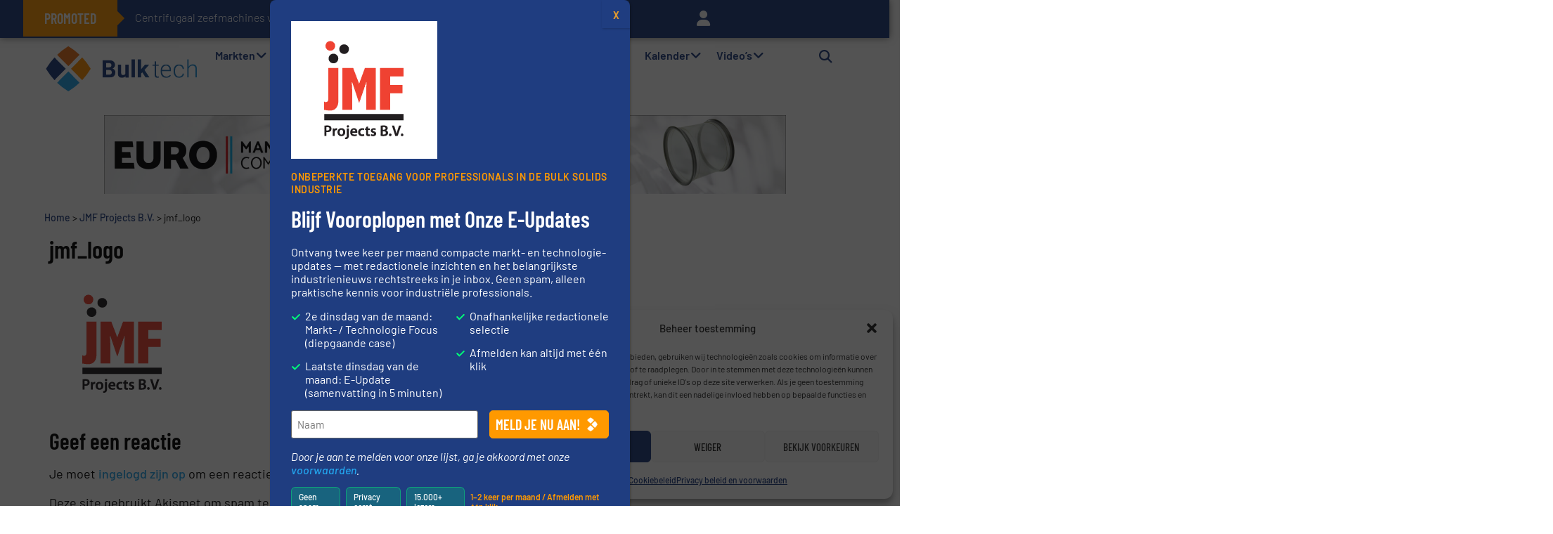

--- FILE ---
content_type: text/html; charset=UTF-8
request_url: https://bulktech.nl/leverancier/jmf-projects-b-v/jmf_logo-png/
body_size: 60285
content:
<!doctype html>
<html lang="nl-NL">
<head>
	<meta charset="UTF-8">
<script defer src="[data-uri]"></script>

	<meta name="viewport" content="width=device-width, initial-scale=1">
	<link rel="profile" href="https://gmpg.org/xfn/11">
	<meta name='robots' content='index, follow, max-image-preview:large, max-snippet:-1, max-video-preview:-1' />

	<!-- This site is optimized with the Yoast SEO Premium plugin v26.6 (Yoast SEO v26.8) - https://yoast.com/product/yoast-seo-premium-wordpress/ -->
	<title>jmf_logo &#8226; BulkTech</title>
	<link rel="canonical" href="https://bulktech.nl/wp-content/uploads/2014/11/jmf_logo.png" />
	<meta property="og:locale" content="nl_NL" />
	<meta property="og:type" content="article" />
	<meta property="og:title" content="jmf_logo &#8226; BulkTech" />
	<meta property="og:url" content="https://bulktech.nl/wp-content/uploads/2014/11/jmf_logo.png" />
	<meta property="og:site_name" content="BulkTech" />
	<meta property="article:publisher" content="https://www.facebook.com/BulkTech" />
	<meta property="og:image" content="https://bulktech.nl/leverancier/jmf-projects-b-v/jmf_logo-png" />
	<meta property="og:image:width" content="208" />
	<meta property="og:image:height" content="196" />
	<meta property="og:image:type" content="image/png" />
	<meta name="twitter:card" content="summary_large_image" />
	<meta name="twitter:site" content="@bulktech" />
	<script type="application/ld+json" class="yoast-schema-graph">{"@context":"https://schema.org","@graph":[{"@type":"WebPage","@id":"https://bulktech.nl/wp-content/uploads/2014/11/jmf_logo.png","url":"https://bulktech.nl/wp-content/uploads/2014/11/jmf_logo.png","name":"jmf_logo &#8226; BulkTech","isPartOf":{"@id":"https://bulktech.nl/#website"},"primaryImageOfPage":{"@id":"https://bulktech.nl/wp-content/uploads/2014/11/jmf_logo.png#primaryimage"},"image":{"@id":"https://bulktech.nl/wp-content/uploads/2014/11/jmf_logo.png#primaryimage"},"thumbnailUrl":"https://bulktech.nl/wp-content/uploads/2014/11/jmf_logo.png","datePublished":"2014-11-27T12:11:34+00:00","breadcrumb":{"@id":"https://bulktech.nl/wp-content/uploads/2014/11/jmf_logo.png#breadcrumb"},"inLanguage":"nl-NL","potentialAction":[{"@type":"ReadAction","target":["https://bulktech.nl/wp-content/uploads/2014/11/jmf_logo.png"]}]},{"@type":"ImageObject","inLanguage":"nl-NL","@id":"https://bulktech.nl/wp-content/uploads/2014/11/jmf_logo.png#primaryimage","url":"https://bulktech.nl/wp-content/uploads/2014/11/jmf_logo.png","contentUrl":"https://bulktech.nl/wp-content/uploads/2014/11/jmf_logo.png","width":208,"height":196},{"@type":"BreadcrumbList","@id":"https://bulktech.nl/wp-content/uploads/2014/11/jmf_logo.png#breadcrumb","itemListElement":[{"@type":"ListItem","position":1,"name":"Home","item":"https://bulktech.nl/"},{"@type":"ListItem","position":2,"name":"JMF Projects B.V.","item":"https://bulktech.nl/leverancier/jmf-projects-b-v/"},{"@type":"ListItem","position":3,"name":"jmf_logo"}]},{"@type":"WebSite","@id":"https://bulktech.nl/#website","url":"https://bulktech.nl/","name":"BulkTech","description":"Bulk Solids Processing en Handling","publisher":{"@id":"https://bulktech.nl/#organization"},"potentialAction":[{"@type":"SearchAction","target":{"@type":"EntryPoint","urlTemplate":"https://bulktech.nl/?s={search_term_string}"},"query-input":{"@type":"PropertyValueSpecification","valueRequired":true,"valueName":"search_term_string"}}],"inLanguage":"nl-NL"},{"@type":"Organization","@id":"https://bulktech.nl/#organization","name":"BulkTech","url":"https://bulktech.nl/","logo":{"@type":"ImageObject","inLanguage":"nl-NL","@id":"https://bulktech.nl/#/schema/logo/image/","url":"https://bulktech.nl/wp-content/uploads/2022/07/BulkTech-Signature-1.png","contentUrl":"https://bulktech.nl/wp-content/uploads/2022/07/BulkTech-Signature-1.png","width":1920,"height":609,"caption":"BulkTech"},"image":{"@id":"https://bulktech.nl/#/schema/logo/image/"},"sameAs":["https://www.facebook.com/BulkTech","https://x.com/bulktech","https://www.linkedin.com/company/bulktech"]}]}</script>
	<!-- / Yoast SEO Premium plugin. -->


<style id='wp-img-auto-sizes-contain-inline-css'>
img:is([sizes=auto i],[sizes^="auto," i]){contain-intrinsic-size:3000px 1500px}
/*# sourceURL=wp-img-auto-sizes-contain-inline-css */
</style>
<link rel='stylesheet' id='hello-elementor-theme-style-css' href='https://bulktech.nl/wp-content/themes/hello-elementor/assets/css/theme.css?ver=3.4.6' media='all' />
<link rel="stylesheet" id="jet-menu-hello-css" href="https://bulktech.nl/wp-content/cache/perfmatters/bulktech.nl/minify/8e57921336bb.style.min.css?ver=2.4.18" media="all">
<link rel='stylesheet' id='wp-block-library-css' href='https://bulktech.nl/wp-includes/css/dist/block-library/style.min.css?ver=6.9' media='all' />
<style id='safe-svg-svg-icon-style-inline-css'>
.safe-svg-cover{text-align:center}.safe-svg-cover .safe-svg-inside{display:inline-block;max-width:100%}.safe-svg-cover svg{fill:currentColor;height:100%;max-height:100%;max-width:100%;width:100%}

/*# sourceURL=https://bulktech.nl/wp-content/plugins/safe-svg/dist/safe-svg-block-frontend.css */
</style>
<link rel='stylesheet' id='wp-components-css' href='https://bulktech.nl/wp-includes/css/dist/components/style.min.css?ver=6.9' media='all' />
<link rel='stylesheet' id='wp-preferences-css' href='https://bulktech.nl/wp-includes/css/dist/preferences/style.min.css?ver=6.9' media='all' />
<link rel='stylesheet' id='wp-block-editor-css' href='https://bulktech.nl/wp-includes/css/dist/block-editor/style.min.css?ver=6.9' media='all' />
<link rel='stylesheet' id='popup-maker-block-library-style-css' href='https://bulktech.nl/wp-content/plugins/popup-maker/dist/packages/block-library-style.css?ver=dbea705cfafe089d65f1' media='all' />
<link rel='stylesheet' id='jet-engine-frontend-css' href='https://bulktech.nl/wp-content/plugins/jet-engine/assets/css/frontend.css?ver=3.8.1.1' media='all' />
<style id='global-styles-inline-css'>
:root{--wp--preset--aspect-ratio--square: 1;--wp--preset--aspect-ratio--4-3: 4/3;--wp--preset--aspect-ratio--3-4: 3/4;--wp--preset--aspect-ratio--3-2: 3/2;--wp--preset--aspect-ratio--2-3: 2/3;--wp--preset--aspect-ratio--16-9: 16/9;--wp--preset--aspect-ratio--9-16: 9/16;--wp--preset--color--black: #000000;--wp--preset--color--cyan-bluish-gray: #abb8c3;--wp--preset--color--white: #ffffff;--wp--preset--color--pale-pink: #f78da7;--wp--preset--color--vivid-red: #cf2e2e;--wp--preset--color--luminous-vivid-orange: #ff6900;--wp--preset--color--luminous-vivid-amber: #fcb900;--wp--preset--color--light-green-cyan: #7bdcb5;--wp--preset--color--vivid-green-cyan: #00d084;--wp--preset--color--pale-cyan-blue: #8ed1fc;--wp--preset--color--vivid-cyan-blue: #0693e3;--wp--preset--color--vivid-purple: #9b51e0;--wp--preset--gradient--vivid-cyan-blue-to-vivid-purple: linear-gradient(135deg,rgb(6,147,227) 0%,rgb(155,81,224) 100%);--wp--preset--gradient--light-green-cyan-to-vivid-green-cyan: linear-gradient(135deg,rgb(122,220,180) 0%,rgb(0,208,130) 100%);--wp--preset--gradient--luminous-vivid-amber-to-luminous-vivid-orange: linear-gradient(135deg,rgb(252,185,0) 0%,rgb(255,105,0) 100%);--wp--preset--gradient--luminous-vivid-orange-to-vivid-red: linear-gradient(135deg,rgb(255,105,0) 0%,rgb(207,46,46) 100%);--wp--preset--gradient--very-light-gray-to-cyan-bluish-gray: linear-gradient(135deg,rgb(238,238,238) 0%,rgb(169,184,195) 100%);--wp--preset--gradient--cool-to-warm-spectrum: linear-gradient(135deg,rgb(74,234,220) 0%,rgb(151,120,209) 20%,rgb(207,42,186) 40%,rgb(238,44,130) 60%,rgb(251,105,98) 80%,rgb(254,248,76) 100%);--wp--preset--gradient--blush-light-purple: linear-gradient(135deg,rgb(255,206,236) 0%,rgb(152,150,240) 100%);--wp--preset--gradient--blush-bordeaux: linear-gradient(135deg,rgb(254,205,165) 0%,rgb(254,45,45) 50%,rgb(107,0,62) 100%);--wp--preset--gradient--luminous-dusk: linear-gradient(135deg,rgb(255,203,112) 0%,rgb(199,81,192) 50%,rgb(65,88,208) 100%);--wp--preset--gradient--pale-ocean: linear-gradient(135deg,rgb(255,245,203) 0%,rgb(182,227,212) 50%,rgb(51,167,181) 100%);--wp--preset--gradient--electric-grass: linear-gradient(135deg,rgb(202,248,128) 0%,rgb(113,206,126) 100%);--wp--preset--gradient--midnight: linear-gradient(135deg,rgb(2,3,129) 0%,rgb(40,116,252) 100%);--wp--preset--font-size--small: 13px;--wp--preset--font-size--medium: 20px;--wp--preset--font-size--large: 36px;--wp--preset--font-size--x-large: 42px;--wp--preset--spacing--20: 0.44rem;--wp--preset--spacing--30: 0.67rem;--wp--preset--spacing--40: 1rem;--wp--preset--spacing--50: 1.5rem;--wp--preset--spacing--60: 2.25rem;--wp--preset--spacing--70: 3.38rem;--wp--preset--spacing--80: 5.06rem;--wp--preset--shadow--natural: 6px 6px 9px rgba(0, 0, 0, 0.2);--wp--preset--shadow--deep: 12px 12px 50px rgba(0, 0, 0, 0.4);--wp--preset--shadow--sharp: 6px 6px 0px rgba(0, 0, 0, 0.2);--wp--preset--shadow--outlined: 6px 6px 0px -3px rgb(255, 255, 255), 6px 6px rgb(0, 0, 0);--wp--preset--shadow--crisp: 6px 6px 0px rgb(0, 0, 0);}:root { --wp--style--global--content-size: 800px;--wp--style--global--wide-size: 1200px; }:where(body) { margin: 0; }.wp-site-blocks > .alignleft { float: left; margin-right: 2em; }.wp-site-blocks > .alignright { float: right; margin-left: 2em; }.wp-site-blocks > .aligncenter { justify-content: center; margin-left: auto; margin-right: auto; }:where(.wp-site-blocks) > * { margin-block-start: 24px; margin-block-end: 0; }:where(.wp-site-blocks) > :first-child { margin-block-start: 0; }:where(.wp-site-blocks) > :last-child { margin-block-end: 0; }:root { --wp--style--block-gap: 24px; }:root :where(.is-layout-flow) > :first-child{margin-block-start: 0;}:root :where(.is-layout-flow) > :last-child{margin-block-end: 0;}:root :where(.is-layout-flow) > *{margin-block-start: 24px;margin-block-end: 0;}:root :where(.is-layout-constrained) > :first-child{margin-block-start: 0;}:root :where(.is-layout-constrained) > :last-child{margin-block-end: 0;}:root :where(.is-layout-constrained) > *{margin-block-start: 24px;margin-block-end: 0;}:root :where(.is-layout-flex){gap: 24px;}:root :where(.is-layout-grid){gap: 24px;}.is-layout-flow > .alignleft{float: left;margin-inline-start: 0;margin-inline-end: 2em;}.is-layout-flow > .alignright{float: right;margin-inline-start: 2em;margin-inline-end: 0;}.is-layout-flow > .aligncenter{margin-left: auto !important;margin-right: auto !important;}.is-layout-constrained > .alignleft{float: left;margin-inline-start: 0;margin-inline-end: 2em;}.is-layout-constrained > .alignright{float: right;margin-inline-start: 2em;margin-inline-end: 0;}.is-layout-constrained > .aligncenter{margin-left: auto !important;margin-right: auto !important;}.is-layout-constrained > :where(:not(.alignleft):not(.alignright):not(.alignfull)){max-width: var(--wp--style--global--content-size);margin-left: auto !important;margin-right: auto !important;}.is-layout-constrained > .alignwide{max-width: var(--wp--style--global--wide-size);}body .is-layout-flex{display: flex;}.is-layout-flex{flex-wrap: wrap;align-items: center;}.is-layout-flex > :is(*, div){margin: 0;}body .is-layout-grid{display: grid;}.is-layout-grid > :is(*, div){margin: 0;}body{padding-top: 0px;padding-right: 0px;padding-bottom: 0px;padding-left: 0px;}a:where(:not(.wp-element-button)){text-decoration: underline;}:root :where(.wp-element-button, .wp-block-button__link){background-color: #32373c;border-width: 0;color: #fff;font-family: inherit;font-size: inherit;font-style: inherit;font-weight: inherit;letter-spacing: inherit;line-height: inherit;padding-top: calc(0.667em + 2px);padding-right: calc(1.333em + 2px);padding-bottom: calc(0.667em + 2px);padding-left: calc(1.333em + 2px);text-decoration: none;text-transform: inherit;}.has-black-color{color: var(--wp--preset--color--black) !important;}.has-cyan-bluish-gray-color{color: var(--wp--preset--color--cyan-bluish-gray) !important;}.has-white-color{color: var(--wp--preset--color--white) !important;}.has-pale-pink-color{color: var(--wp--preset--color--pale-pink) !important;}.has-vivid-red-color{color: var(--wp--preset--color--vivid-red) !important;}.has-luminous-vivid-orange-color{color: var(--wp--preset--color--luminous-vivid-orange) !important;}.has-luminous-vivid-amber-color{color: var(--wp--preset--color--luminous-vivid-amber) !important;}.has-light-green-cyan-color{color: var(--wp--preset--color--light-green-cyan) !important;}.has-vivid-green-cyan-color{color: var(--wp--preset--color--vivid-green-cyan) !important;}.has-pale-cyan-blue-color{color: var(--wp--preset--color--pale-cyan-blue) !important;}.has-vivid-cyan-blue-color{color: var(--wp--preset--color--vivid-cyan-blue) !important;}.has-vivid-purple-color{color: var(--wp--preset--color--vivid-purple) !important;}.has-black-background-color{background-color: var(--wp--preset--color--black) !important;}.has-cyan-bluish-gray-background-color{background-color: var(--wp--preset--color--cyan-bluish-gray) !important;}.has-white-background-color{background-color: var(--wp--preset--color--white) !important;}.has-pale-pink-background-color{background-color: var(--wp--preset--color--pale-pink) !important;}.has-vivid-red-background-color{background-color: var(--wp--preset--color--vivid-red) !important;}.has-luminous-vivid-orange-background-color{background-color: var(--wp--preset--color--luminous-vivid-orange) !important;}.has-luminous-vivid-amber-background-color{background-color: var(--wp--preset--color--luminous-vivid-amber) !important;}.has-light-green-cyan-background-color{background-color: var(--wp--preset--color--light-green-cyan) !important;}.has-vivid-green-cyan-background-color{background-color: var(--wp--preset--color--vivid-green-cyan) !important;}.has-pale-cyan-blue-background-color{background-color: var(--wp--preset--color--pale-cyan-blue) !important;}.has-vivid-cyan-blue-background-color{background-color: var(--wp--preset--color--vivid-cyan-blue) !important;}.has-vivid-purple-background-color{background-color: var(--wp--preset--color--vivid-purple) !important;}.has-black-border-color{border-color: var(--wp--preset--color--black) !important;}.has-cyan-bluish-gray-border-color{border-color: var(--wp--preset--color--cyan-bluish-gray) !important;}.has-white-border-color{border-color: var(--wp--preset--color--white) !important;}.has-pale-pink-border-color{border-color: var(--wp--preset--color--pale-pink) !important;}.has-vivid-red-border-color{border-color: var(--wp--preset--color--vivid-red) !important;}.has-luminous-vivid-orange-border-color{border-color: var(--wp--preset--color--luminous-vivid-orange) !important;}.has-luminous-vivid-amber-border-color{border-color: var(--wp--preset--color--luminous-vivid-amber) !important;}.has-light-green-cyan-border-color{border-color: var(--wp--preset--color--light-green-cyan) !important;}.has-vivid-green-cyan-border-color{border-color: var(--wp--preset--color--vivid-green-cyan) !important;}.has-pale-cyan-blue-border-color{border-color: var(--wp--preset--color--pale-cyan-blue) !important;}.has-vivid-cyan-blue-border-color{border-color: var(--wp--preset--color--vivid-cyan-blue) !important;}.has-vivid-purple-border-color{border-color: var(--wp--preset--color--vivid-purple) !important;}.has-vivid-cyan-blue-to-vivid-purple-gradient-background{background: var(--wp--preset--gradient--vivid-cyan-blue-to-vivid-purple) !important;}.has-light-green-cyan-to-vivid-green-cyan-gradient-background{background: var(--wp--preset--gradient--light-green-cyan-to-vivid-green-cyan) !important;}.has-luminous-vivid-amber-to-luminous-vivid-orange-gradient-background{background: var(--wp--preset--gradient--luminous-vivid-amber-to-luminous-vivid-orange) !important;}.has-luminous-vivid-orange-to-vivid-red-gradient-background{background: var(--wp--preset--gradient--luminous-vivid-orange-to-vivid-red) !important;}.has-very-light-gray-to-cyan-bluish-gray-gradient-background{background: var(--wp--preset--gradient--very-light-gray-to-cyan-bluish-gray) !important;}.has-cool-to-warm-spectrum-gradient-background{background: var(--wp--preset--gradient--cool-to-warm-spectrum) !important;}.has-blush-light-purple-gradient-background{background: var(--wp--preset--gradient--blush-light-purple) !important;}.has-blush-bordeaux-gradient-background{background: var(--wp--preset--gradient--blush-bordeaux) !important;}.has-luminous-dusk-gradient-background{background: var(--wp--preset--gradient--luminous-dusk) !important;}.has-pale-ocean-gradient-background{background: var(--wp--preset--gradient--pale-ocean) !important;}.has-electric-grass-gradient-background{background: var(--wp--preset--gradient--electric-grass) !important;}.has-midnight-gradient-background{background: var(--wp--preset--gradient--midnight) !important;}.has-small-font-size{font-size: var(--wp--preset--font-size--small) !important;}.has-medium-font-size{font-size: var(--wp--preset--font-size--medium) !important;}.has-large-font-size{font-size: var(--wp--preset--font-size--large) !important;}.has-x-large-font-size{font-size: var(--wp--preset--font-size--x-large) !important;}
:root :where(.wp-block-pullquote){font-size: 1.5em;line-height: 1.6;}
/*# sourceURL=global-styles-inline-css */
</style>
<link rel='stylesheet' id='events-manager-css' href='https://bulktech.nl/wp-content/plugins/events-manager/includes/css/events-manager.min.css?ver=7.2.3.1' media='all' />
<style id='events-manager-inline-css'>
body .em { --font-family : inherit; --font-weight : inherit; --font-size : 1em; --line-height : inherit; }
/*# sourceURL=events-manager-inline-css */
</style>
<link rel='stylesheet' id='cmplz-general-css' href='https://bulktech.nl/wp-content/plugins/complianz-gdpr-premium/assets/css/cookieblocker.min.css?ver=1762149774' media='all' />
<link rel='stylesheet' id='font-awesome-css' href='https://bulktech.nl/wp-content/plugins/elementor/assets/lib/font-awesome/css/font-awesome.min.css?ver=4.7.0' media='all' />
<link rel='stylesheet' id='hello-elementor-css' href='https://bulktech.nl/wp-content/themes/hello-elementor/assets/css/reset.css?ver=3.4.6' media='all' />
<link rel="stylesheet" id="hello-buro-staal-css" href="https://bulktech.nl/wp-content/cache/perfmatters/bulktech.nl/minify/480c03fdee6d.style.min.css?ver=1.0.10" media="all">
<link rel='stylesheet' id='hello-elementor-header-footer-css' href='https://bulktech.nl/wp-content/themes/hello-elementor/assets/css/header-footer.css?ver=3.4.6' media='all' />
<link rel='stylesheet' id='elementor-frontend-css' href='https://bulktech.nl/wp-content/plugins/elementor/assets/css/frontend.min.css?ver=3.34.3' media='all' />
<link rel='stylesheet' id='elementor-post-72373-css' href='https://bulktech.nl/wp-content/uploads/elementor/css/post-72373.css?ver=1769618965' media='all' />
<link rel='stylesheet' id='jet-menu-public-styles-css' href='https://bulktech.nl/wp-content/plugins/jet-menu/assets/public/css/public.css?ver=2.4.18' media='all' />
<link rel='stylesheet' id='e-sticky-css' href='https://bulktech.nl/wp-content/plugins/elementor-pro/assets/css/modules/sticky.min.css?ver=3.34.3' media='all' />
<link rel='stylesheet' id='widget-image-css' href='https://bulktech.nl/wp-content/plugins/elementor/assets/css/widget-image.min.css?ver=3.34.3' media='all' />
<link rel='stylesheet' id='widget-search-form-css' href='https://bulktech.nl/wp-content/plugins/elementor-pro/assets/css/widget-search-form.min.css?ver=3.34.3' media='all' />
<link rel='stylesheet' id='widget-nav-menu-css' href='https://bulktech.nl/wp-content/plugins/elementor-pro/assets/css/widget-nav-menu.min.css?ver=3.34.3' media='all' />
<link rel='stylesheet' id='swiper-css' href='https://bulktech.nl/wp-content/plugins/elementor/assets/lib/swiper/v8/css/swiper.min.css?ver=8.4.5' media='all' />
<link rel='stylesheet' id='e-swiper-css' href='https://bulktech.nl/wp-content/plugins/elementor/assets/css/conditionals/e-swiper.min.css?ver=3.34.3' media='all' />
<link rel='stylesheet' id='widget-breadcrumbs-css' href='https://bulktech.nl/wp-content/plugins/elementor-pro/assets/css/widget-breadcrumbs.min.css?ver=3.34.3' media='all' />
<link rel='stylesheet' id='widget-heading-css' href='https://bulktech.nl/wp-content/plugins/elementor/assets/css/widget-heading.min.css?ver=3.34.3' media='all' />
<link rel='stylesheet' id='widget-form-css' href='https://bulktech.nl/wp-content/plugins/elementor-pro/assets/css/widget-form.min.css?ver=3.34.3' media='all' />
<link rel='stylesheet' id='jet-elements-css' href='https://bulktech.nl/wp-content/plugins/jet-elements/assets/css/jet-elements.css?ver=2.7.12.2' media='all' />
<link rel='stylesheet' id='jet-button-css' href='https://bulktech.nl/wp-content/plugins/jet-elements/assets/css/addons/jet-button.css?ver=2.7.12.2' media='all' />
<link rel='stylesheet' id='jet-button-skin-css' href='https://bulktech.nl/wp-content/plugins/jet-elements/assets/css/skin/jet-button.css?ver=2.7.12.2' media='all' />
<link rel='stylesheet' id='widget-divider-css' href='https://bulktech.nl/wp-content/plugins/elementor/assets/css/widget-divider.min.css?ver=3.34.3' media='all' />
<link rel='stylesheet' id='elementor-icons-css' href='https://bulktech.nl/wp-content/plugins/elementor/assets/lib/eicons/css/elementor-icons.min.css?ver=5.46.0' media='all' />
<link rel='stylesheet' id='jet-blog-css' href='https://bulktech.nl/wp-content/plugins/jet-blog/assets/css/jet-blog.css?ver=2.4.7.1' media='all' />
<link rel='stylesheet' id='jet-tabs-frontend-css' href='https://bulktech.nl/wp-content/plugins/jet-tabs/assets/css/jet-tabs-frontend.css?ver=2.2.12.1' media='all' />
<link rel='stylesheet' id='jet-tricks-frontend-css' href='https://bulktech.nl/wp-content/plugins/jet-tricks/assets/css/jet-tricks-frontend.css?ver=1.5.9' media='all' />
<link rel='stylesheet' id='font-awesome-5-all-css' href='https://bulktech.nl/wp-content/plugins/elementor/assets/lib/font-awesome/css/all.min.css?ver=3.34.3' media='all' />
<link rel='stylesheet' id='font-awesome-4-shim-css' href='https://bulktech.nl/wp-content/plugins/elementor/assets/lib/font-awesome/css/v4-shims.min.css?ver=3.34.3' media='all' />
<link rel='stylesheet' id='elementor-post-72641-css' href='https://bulktech.nl/wp-content/uploads/elementor/css/post-72641.css?ver=1769618967' media='all' />
<link rel='stylesheet' id='elementor-post-72511-css' href='https://bulktech.nl/wp-content/uploads/elementor/css/post-72511.css?ver=1769618967' media='all' />
<link rel='stylesheet' id='elementor-post-72384-css' href='https://bulktech.nl/wp-content/uploads/elementor/css/post-72384.css?ver=1769618967' media='all' />
<link rel="stylesheet" id="popup-maker-site-css" href="https://bulktech.nl/wp-content/cache/perfmatters/bulktech.nl/minify/268cdb9939ee.pum-site-styles.min.css?generated=1759926571&amp;" media="all">
<link rel='stylesheet' id='gform_basic-css' href='https://bulktech.nl/wp-content/plugins/gravityforms/assets/css/dist/basic.min.css?ver=2.9.26' media='all' />
<link rel='stylesheet' id='gform_theme_components-css' href='https://bulktech.nl/wp-content/plugins/gravityforms/assets/css/dist/theme-components.min.css?ver=2.9.26' media='all' />
<link rel='stylesheet' id='gform_theme-css' href='https://bulktech.nl/wp-content/plugins/gravityforms/assets/css/dist/theme.min.css?ver=2.9.26' media='all' />
<link rel="stylesheet" id="elementor-gf-local-barlowcondensed-css" href="https://bulktech.nl/wp-content/cache/perfmatters/bulktech.nl/minify/f2eb4abcd9d9.barlowcondensed.min.css?ver=1757948050" media="all">
<link rel="stylesheet" id="elementor-gf-local-barlow-css" href="https://bulktech.nl/wp-content/cache/perfmatters/bulktech.nl/minify/4416596e3d9e.barlow.min.css?ver=1757948055" media="all">
<link rel="stylesheet" id="elementor-gf-local-roboto-css" href="https://bulktech.nl/wp-content/cache/perfmatters/bulktech.nl/minify/1e45194d64f9.roboto.min.css?ver=1757948067" media="all">
<script src="https://bulktech.nl/wp-includes/js/jquery/jquery.min.js?ver=3.7.1" id="jquery-core-js"></script>
<script src="https://bulktech.nl/wp-includes/js/jquery/jquery-migrate.min.js?ver=3.4.1" id="jquery-migrate-js" defer></script>
<script src="https://bulktech.nl/wp-includes/js/jquery/ui/core.min.js?ver=1.13.3" id="jquery-ui-core-js" defer></script>
<script src="https://bulktech.nl/wp-includes/js/jquery/ui/mouse.min.js?ver=1.13.3" id="jquery-ui-mouse-js" defer></script>
<script src="https://bulktech.nl/wp-includes/js/jquery/ui/sortable.min.js?ver=1.13.3" id="jquery-ui-sortable-js" defer></script>
<script src="https://bulktech.nl/wp-includes/js/jquery/ui/datepicker.min.js?ver=1.13.3" id="jquery-ui-datepicker-js" defer></script>
<script id="jquery-ui-datepicker-js-after" defer src="[data-uri]"></script>
<script src="https://bulktech.nl/wp-includes/js/jquery/ui/resizable.min.js?ver=1.13.3" id="jquery-ui-resizable-js" defer></script>
<script src="https://bulktech.nl/wp-includes/js/jquery/ui/draggable.min.js?ver=1.13.3" id="jquery-ui-draggable-js" defer></script>
<script src="https://bulktech.nl/wp-includes/js/jquery/ui/controlgroup.min.js?ver=1.13.3" id="jquery-ui-controlgroup-js" defer></script>
<script src="https://bulktech.nl/wp-includes/js/jquery/ui/checkboxradio.min.js?ver=1.13.3" id="jquery-ui-checkboxradio-js" defer></script>
<script src="https://bulktech.nl/wp-includes/js/jquery/ui/button.min.js?ver=1.13.3" id="jquery-ui-button-js" defer></script>
<script src="https://bulktech.nl/wp-includes/js/jquery/ui/dialog.min.js?ver=1.13.3" id="jquery-ui-dialog-js" defer></script>
<script id="events-manager-js-extra" defer src="[data-uri]"></script>
<script src="https://bulktech.nl/wp-content/cache/perfmatters/bulktech.nl/minify/e59ac455d04c.events-manager.min.js?ver=7.2.3.1" id="events-manager-js" defer></script>
<script src="https://bulktech.nl/wp-content/cache/perfmatters/bulktech.nl/minify/e8a545a3fb8f.nl.min.js?ver=7.2.3.1" id="em-flatpickr-localization-js" defer></script>
<script src="https://bulktech.nl/wp-content/plugins/elementor/assets/lib/font-awesome/js/v4-shims.min.js?ver=3.34.3" id="font-awesome-4-shim-js" defer></script>
<script defer='defer' src="https://bulktech.nl/wp-content/plugins/gravityforms/js/jquery.json.min.js?ver=2.9.26" id="gform_json-js"></script>
<script id="gform_gravityforms-js-extra" defer src="[data-uri]"></script>
<script defer src="https://bulktech.nl/wp-content/plugins/gravityforms/js/gravityforms.min.js?ver=2.9.26" id="gform_gravityforms-js"></script>
<script defer src="https://bulktech.nl/wp-content/plugins/gravityforms/assets/js/dist/utils.min.js?ver=48a3755090e76a154853db28fc254681" id="gform_gravityforms_utils-js"></script>
<script id="lib_script-js-extra" defer src="[data-uri]"></script>
<script src="https://bulktech.nl/wp-content/cache/perfmatters/bulktech.nl/minify/61aed17419e6.lib.min.js?ver=6.9" id="lib_script-js" defer></script>
<script id="dyn-adr-js-js-extra" defer src="[data-uri]"></script>
<script src="https://bulktech.nl/wp-content/cache/perfmatters/bulktech.nl/minify/4a7d4762b22b.dyn-adr.min.js?ver=6.9" id="dyn-adr-js-js" defer></script>
<script id="cl-tr-adr-js-js-extra" defer src="[data-uri]"></script>
<script src="https://bulktech.nl/wp-content/cache/perfmatters/bulktech.nl/minify/ecc73ef63553.cl-tr-adr.min.js?ver=6.9" id="cl-tr-adr-js-js" defer></script>
<link rel="https://api.w.org/" href="https://bulktech.nl/wp-json/" /><link rel="alternate" title="JSON" type="application/json" href="https://bulktech.nl/wp-json/wp/v2/media/9085" />
<!-- This site is using AdRotate Professional v5.18 to display their advertisements - https://ajdg.solutions/ -->
<!-- AdRotate CSS -->
<style type="text/css" media="screen">
	.g { margin:0px; padding:0px; overflow:hidden; line-height:1; zoom:1; }
	.g img { height:auto; }
	.g-col { position:relative; float:left; }
	.g-col:first-child { margin-left: 0; }
	.g-col:last-child { margin-right: 0; }
	.woocommerce-page .g, .bbpress-wrapper .g { margin: 20px auto; clear:both; }
	.g-51 {  width:100%; max-width:970px;  height:100%; max-height:112px; margin: 0 auto; }
	.g-52 {  width:100%; max-width:970px;  height:100%; max-height:112px; margin: 0 auto; }
	.g-60 { margin:0px 0px 0px 0px; width:100%; max-width:970px; height:100%; max-height:112px; }
	.g-68 {  margin: 0 auto; }
	.g-69 {  margin: 0 auto; }
	.g-70 {  margin: 0 auto; }
	.g-72 {  margin: 0 auto; }
	.g-76 { margin:0px 0px 0px 0px; width:100%; max-width:970px; height:100%; max-height:112px; }
	@media only screen and (max-width: 480px) {
		.g-col, .g-dyn, .g-single { width:100%; margin-left:0; margin-right:0; }
		.woocommerce-page .g, .bbpress-wrapper .g { margin: 10px auto; }
	}
</style>
<!-- /AdRotate CSS -->

<style type="text/css">
	.menu-toggle:before {
		content:
		"Menu";
	}

	.menu-toggle.activated:before {
		content:
		"Menu sluiten";
	}
	</style>    <script type="text/javascript" defer src="[data-uri]"></script>
			<style>.cmplz-hidden {
					display: none !important;
				}</style>	<style>
		tr {
			background-color: inherit !important;
		}

		.top_wrapper_td .hide_on_mobile,
		.top_wrapper_td .full_width_mobile {
			display: none;
		}
	</style>
	<meta name="generator" content="Elementor 3.34.3; features: additional_custom_breakpoints; settings: css_print_method-external, google_font-enabled, font_display-swap">
<script defer src="[data-uri]"></script>
			<style>
				.e-con.e-parent:nth-of-type(n+4):not(.e-lazyloaded):not(.e-no-lazyload),
				.e-con.e-parent:nth-of-type(n+4):not(.e-lazyloaded):not(.e-no-lazyload) * {
					background-image: none !important;
				}
				@media screen and (max-height: 1024px) {
					.e-con.e-parent:nth-of-type(n+3):not(.e-lazyloaded):not(.e-no-lazyload),
					.e-con.e-parent:nth-of-type(n+3):not(.e-lazyloaded):not(.e-no-lazyload) * {
						background-image: none !important;
					}
				}
				@media screen and (max-height: 640px) {
					.e-con.e-parent:nth-of-type(n+2):not(.e-lazyloaded):not(.e-no-lazyload),
					.e-con.e-parent:nth-of-type(n+2):not(.e-lazyloaded):not(.e-no-lazyload) * {
						background-image: none !important;
					}
				}
			</style>
			<link rel="icon" href="https://bulktech.nl/wp-content/uploads/2019/04/cropped-Bulk-icon-32x32.png" sizes="32x32" />
<link rel="icon" href="https://bulktech.nl/wp-content/uploads/2019/04/cropped-Bulk-icon-192x192.png" sizes="192x192" />
<link rel="apple-touch-icon" href="https://bulktech.nl/wp-content/uploads/2019/04/cropped-Bulk-icon-180x180.png" />
<meta name="msapplication-TileImage" content="https://bulktech.nl/wp-content/uploads/2019/04/cropped-Bulk-icon-270x270.png" />
		<style id="wp-custom-css">
			.elementor-flip-box__layer__description{
	line-height: 15px!important;
}
/* Zero height whitespace fix Equipment guide */
.zero-height {
	display: none;
}
.elementor-widget-container ol, .elementor-widget-container ul {
    margin-bottom: 1em !important;
}

/* Gutenberg binnen Elementor container */
.alignwide {
    margin-left: 0;
    margin-right: 0;
}

.wp-block-media-text.has-media-on-the-right .wp-block-media-text__content {
    padding: 0 4% 0 0 !important;
}

.wp-block-media-text .wp-block-media-text__content {
    padding: 0 0 0 4% !important;
}

.single-post ol, .single-post ul {
	margin-bottom: 1em;
}

/*Gradient titelblok hover*/
.tztextblockmain:hover .manutitel {
    background-image: linear-gradient(270deg, #1F3D80, #23A5ED) !important;
}

/* Iconen uitlijnen */
.elementor-widget-icon-box.elementor-position-left .elementor-icon-box-icon {
    margin-top: 14px;
}

.gform_required_legend{
	display:none;
}

/*PARTNER FLIPBOX AFBEELDING GROOTTE*/
.elementor-flip-box__image {
    margin-bottom: 0 !important;
}
.elementor-flip-box__image img {
    width: 75% !important;
    object-fit: contain !important;
}
@media only screen (min-width: 768px) and (max-width: 1024px) {
.elementor-flip-box__image img {
    width: 55% !important;
}}
@media only screen (min-width: 671px) and (max-width: 767px) {
.elementor-flip-box__image img {
    width: 25% !important;
}}
@media only screen (min-width: 501px) and (max-width: 670px) {
.elementor-flip-box__image img {
    width: 25% !important;
}}
@media only screen and (max-width: 500px) {
.elementor-flip-box__image img {
    width: 50% !important;
}}
.newsletter table * br{ display:none;}

.newsletter table *{ border-collapse: unset!important;}
.newsletter table {
		border-collapse: unset!important;

}
table.fwm {
	border-collapse: collapse!important;
	border-spacing: 0px;
	-webkit-text-size-adjust: none;
}
.newsletter .elementor-flip-box__image img { margin: 0 auto!important;}
#em-view-1 .event-filters{
	display:none;
}

	margin-top: 40px;
}

/*twitter*/
.fa-twitter:before {
    content: "\e61b"!important;
}		</style>
		<noscript><style>.perfmatters-lazy[data-src]{display:none !important;}</style></noscript><style>body .perfmatters-lazy-css-bg:not([data-ll-status=entered]),body .perfmatters-lazy-css-bg:not([data-ll-status=entered]) *,body .perfmatters-lazy-css-bg:not([data-ll-status=entered])::before,body .perfmatters-lazy-css-bg:not([data-ll-status=entered])::after,body .perfmatters-lazy-css-bg:not([data-ll-status=entered]) *::before,body .perfmatters-lazy-css-bg:not([data-ll-status=entered]) *::after{background-image:none!important;will-change:transform;transition:opacity 0.025s ease-in,transform 0.025s ease-in!important;}</style></head>
<body data-cmplz=1 class="attachment wp-singular attachment-template-default single single-attachment postid-9085 attachmentid-9085 attachment-png wp-custom-logo wp-embed-responsive wp-theme-hello-elementor wp-child-theme-hello-buro-staal site-1 hello-elementor-default jet-mega-menu-location elementor-default elementor-kit-72373">


<a class="skip-link screen-reader-text" href="#content">Ga naar de inhoud</a>

		<header data-elementor-type="header" data-elementor-id="72641" class="elementor elementor-72641 elementor-location-header" data-elementor-post-type="elementor_library">
			<div class="elementor-element elementor-element-1e51ca5b e-flex e-con-boxed e-con e-parent" data-id="1e51ca5b" data-element_type="container" data-settings="{&quot;background_background&quot;:&quot;classic&quot;,&quot;jet_parallax_layout_list&quot;:[],&quot;sticky&quot;:&quot;top&quot;,&quot;sticky_on&quot;:[&quot;desktop&quot;,&quot;tablet&quot;,&quot;mobile&quot;],&quot;sticky_offset&quot;:0,&quot;sticky_effects_offset&quot;:0,&quot;sticky_anchor_link_offset&quot;:0}">
					<div class="e-con-inner">
		<div class="elementor-element elementor-element-419100ac e-con-full e-flex e-con e-child" data-id="419100ac" data-element_type="container" data-settings="{&quot;jet_parallax_layout_list&quot;:[]}">
				<div class="elementor-element elementor-element-7c631e19 elementor-widget elementor-widget-jet-blog-text-ticker" data-id="7c631e19" data-element_type="widget" data-widget_type="jet-blog-text-ticker.default">
				<div class="elementor-widget-container">
					<div class="elementor-jet-blog-text-ticker jet-blog"><div class="jet-text-ticker">
		<div class="jet-text-ticker__title">PROMOTED</div>	<div class="jet-text-ticker__posts-wrap">
		<div class="jet-text-ticker__posts" data-slider-atts='{"slidesToShow":1,"slidesToScroll":1,"fade":true,"arrows":false,"prevArrow":"<i class=\"jet-arrow-prev jet-blog-arrow\"><svg width=\"24\" height=\"24\" viewBox=\"0 0 24 24\" fill=\"none\" xmlns=\"http:\/\/www.w3.org\/2000\/svg\"><path d=\"M14.625 5.3999L16.3 7.0749L11.35 12.0249L16.3 16.9749L14.625 18.6499L7.99999 12.0249L14.625 5.3999Z\" fill=\"#0F172A\"\/><\/svg><\/i>","nextArrow":"<i class=\"jet-arrow-next jet-blog-arrow\"><svg width=\"24\" height=\"24\" viewBox=\"0 0 24 24\" fill=\"none\" xmlns=\"http:\/\/www.w3.org\/2000\/svg\"><path d=\"M9.37501 18.6001L7.70001 16.9251L12.65 11.9751L7.70001 7.0251L9.37501 5.3501L16 11.9751L9.37501 18.6001Z\" fill=\"#0F172A\"\/><\/svg><\/i>","autoplay":true,"autoplaySpeed":5000}' dir="ltr" data-typing="1">				<div class="jet-text-ticker__item">
					<div class="jet-text-ticker__item-content jet-use-typing">
																								<div class="jet-text-ticker__item-typed-wrap">
							<a href="https://bulktech.nl/voedingsmiddelen/mifood-creeert-wetenschappelijk-bewezen-gezonde-mixen-met-maatwerk-rd-lijn-van-dinnissen/" class="jet-text-ticker__item-typed"><span class="jet-text-ticker__item-typed-inner" data-typing-text="MiFood creëert wetenschappelijk bewezen gezonde mixen met maatwerk R&#038;D-lijn van Dinnissen">MiFood creëert wetenschappelijk bewezen gezonde mixen met maatwerk R&#038;D-lijn van Dinnissen</span></a>						</div>
					</div>
				</div>
								<div class="jet-text-ticker__item">
					<div class="jet-text-ticker__item-content jet-use-typing">
																								<div class="jet-text-ticker__item-typed-wrap">
							<a href="https://bulktech.nl/procestechnologie/scheiden-en-zeven/centrifugaal-zeefmachines-voor-het-verwerken-van-aardappelzetmeel-met-uiteenlopende-vochtpercentages/" class="jet-text-ticker__item-typed"><span class="jet-text-ticker__item-typed-inner" data-typing-text="Centrifugaal zeefmachines voor het verwerken van aardappelzetmeel met uiteenlopende vochtpercentages">Centrifugaal zeefmachines voor het verwerken van aardappelzetmeel met uiteenlopende vochtpercentages</span></a>						</div>
					</div>
				</div>
								<div class="jet-text-ticker__item">
					<div class="jet-text-ticker__item-content jet-use-typing">
																								<div class="jet-text-ticker__item-typed-wrap">
							<a href="https://bulktech.nl/procestechnologie/brand-explosiebeveiliging/kan-thee-een-explosie-veroorzaken/" class="jet-text-ticker__item-typed"><span class="jet-text-ticker__item-typed-inner" data-typing-text="Kan thee een explosie veroorzaken?">Kan thee een explosie veroorzaken?</span></a>						</div>
					</div>
				</div>
				</div>
	</div>
</div></div>				</div>
				</div>
				</div>
		<div class="elementor-element elementor-element-3a382c0f e-con-full elementor-hidden-mobile e-flex e-con e-child" data-id="3a382c0f" data-element_type="container" data-settings="{&quot;jet_parallax_layout_list&quot;:[]}">
				<div class="elementor-element elementor-element-31a843c7 jedv-enabled--yes elementor-widget__width-auto elementor-view-default elementor-widget elementor-widget-icon" data-id="31a843c7" data-element_type="widget" data-widget_type="icon.default">
				<div class="elementor-widget-container">
							<div class="elementor-icon-wrapper">
			<a class="elementor-icon" href="/inloggen">
			<i aria-hidden="true" class="fas fa-user"></i>			</a>
		</div>
						</div>
				</div>
				<div class="elementor-element elementor-element-211e66b1 elementor-widget elementor-widget-html" data-id="211e66b1" data-element_type="widget" data-widget_type="html.default">
				<div class="elementor-widget-container">
					<script data-service="linkedin" data-category="marketing" data-cmplz-src="https://platform.linkedin.com/in.js" type="text/plain"> lang: en_US</script>
<script type="IN/FollowCompany" data-id="2610905" data-counter="right"></script>				</div>
				</div>
				</div>
					</div>
				</div>
		<div class="elementor-element elementor-element-4a24e64d elementor-hidden-tablet elementor-hidden-mobile e-flex e-con-boxed e-con e-parent" data-id="4a24e64d" data-element_type="container" data-settings="{&quot;jet_parallax_layout_list&quot;:[]}">
					<div class="e-con-inner">
		<div class="elementor-element elementor-element-37e929d7 e-con-full e-flex e-con e-child" data-id="37e929d7" data-element_type="container" data-settings="{&quot;jet_parallax_layout_list&quot;:[]}">
				<div class="elementor-element elementor-element-1a51db8 elementor-widget elementor-widget-theme-site-logo elementor-widget-image" data-id="1a51db8" data-element_type="widget" data-widget_type="theme-site-logo.default">
				<div class="elementor-widget-container">
											<a href="https://bulktech.nl">
			<img width="402" height="122" src="https://bulktech.nl/wp-content/uploads/2022/04/Bulk_Tech_logo_RGB.svg" class="attachment-full size-full wp-image-70096" alt="" />				</a>
											</div>
				</div>
				</div>
		<div class="elementor-element elementor-element-1ebbc9a1 e-con-full e-flex e-con e-child" data-id="1ebbc9a1" data-element_type="container" data-settings="{&quot;jet_parallax_layout_list&quot;:[]}">
				<div class="elementor-element elementor-element-1e32d187 elementor-widget elementor-widget-jet-mega-menu" data-id="1e32d187" data-element_type="widget" data-widget_type="jet-mega-menu.default">
				<div class="elementor-widget-container">
					<div class="jet-mega-menu jet-mega-menu--layout-horizontal jet-mega-menu--sub-position-right jet-mega-menu--dropdown-layout-default jet-mega-menu--dropdown-position-right jet-mega-menu--animation-none jet-mega-menu--location-elementor    jet-mega-menu--fill-svg-icons" data-settings='{"menuId":"156","menuUniqId":"697a7ed3e2f20","rollUp":false,"megaAjaxLoad":false,"layout":"horizontal","subEvent":"hover","subCloseBehavior":"mouseleave","mouseLeaveDelay":500,"subTrigger":"item","subPosition":"right","megaWidthType":"selector","megaWidthSelector":".e-con-inner","breakpoint":1025,"signatures":{"template_70025":{"id":70025,"signature":"9e0dd97debfc0769235fb535a01e90ab"},"template_70035":{"id":70035,"signature":"d7510a6d83b33abd8ee04d02723d9486"},"template_72988":{"id":72988,"signature":"6dbe3800029f2be257547ee56eca23cd"},"template_70059":{"id":70059,"signature":"9ad5afe704271215d006cb56980da4be"},"template_70066":{"id":70066,"signature":"37e0592a715f5b13935886d503b81fa1"},"template_182047":{"id":182047,"signature":"eb1ab35a33952462940a2a98e438b606"},"template_181397":{"id":181397,"signature":"9e789dc5739335b4b72bd2bbf9b3ea2e"}}}'><div class="jet-mega-menu-toggle" role="button" tabindex="0" aria-label="Open/Close Menu"><div class="jet-mega-menu-toggle-icon jet-mega-menu-toggle-icon--default-state"><i class="fas fa-bars"></i></div><div class="jet-mega-menu-toggle-icon jet-mega-menu-toggle-icon--opened-state"><i class="fas fa-times"></i></div></div><script id="jet-engine-frontend-js-extra" defer src="[data-uri]"></script>
<nav class="jet-mega-menu-container" aria-label="Main nav"><ul class="jet-mega-menu-list"><li id="jet-mega-menu-item-63218" class="jet-mega-menu-item jet-mega-menu-item-type-custom jet-mega-menu-item-object-custom jet-mega-menu-item--mega jet-mega-menu-item-has-children jet-mega-menu-item--top-level jet-mega-menu-item-63218"><div class="jet-mega-menu-item__inner" role="button" tabindex="0" aria-haspopup="true" aria-expanded="false" aria-label="Markten"><a href="/procesindustrie-markten/" class="jet-mega-menu-item__link jet-mega-menu-item__link--top-level" data-ps2id-api="true"><div class="jet-mega-menu-item__title"><div class="jet-mega-menu-item__label">Markten</div></div></a><div class="jet-mega-menu-item__dropdown"><i class="fas fa-angle-down"></i></div></div><div class="jet-mega-menu-mega-container" data-template-id="70025" data-template-content="elementor" data-position="default"><div class="jet-mega-menu-mega-container__inner"><style>.elementor-70025 .elementor-element.elementor-element-73d114b{--display:flex;--flex-direction:row;--container-widget-width:calc( ( 1 - var( --container-widget-flex-grow ) ) * 100% );--container-widget-height:100%;--container-widget-flex-grow:1;--container-widget-align-self:stretch;--flex-wrap-mobile:wrap;--align-items:stretch;--gap:30px 30px;--row-gap:30px;--column-gap:30px;box-shadow:0px 0px 10px 0px rgba(0,0,0,0.5);--margin-top:0px;--margin-bottom:0px;--margin-left:0px;--margin-right:0px;--padding-top:2%;--padding-bottom:2%;--padding-left:2%;--padding-right:2%;}.elementor-70025 .elementor-element.elementor-element-73d114b:not(.elementor-motion-effects-element-type-background), .elementor-70025 .elementor-element.elementor-element-73d114b > .elementor-motion-effects-container > .elementor-motion-effects-layer{background-color:var( --e-global-color-d28b466 );}.elementor-70025 .elementor-element.elementor-element-5cb8467{--display:flex;--gap:10px 10px;--row-gap:10px;--column-gap:10px;}.elementor-70025 .elementor-element.elementor-element-2aeb2a0 .elementor-heading-title{color:var( --e-global-color-accent );}.elementor-70025 .elementor-element.elementor-element-1c6814d{--divider-border-style:solid;--divider-color:var( --e-global-color-05aba6f );--divider-border-width:3px;}.elementor-70025 .elementor-element.elementor-element-1c6814d .elementor-divider-separator{width:50px;}.elementor-70025 .elementor-element.elementor-element-1c6814d .elementor-divider{padding-block-start:2px;padding-block-end:2px;}.elementor-70025 .elementor-element.elementor-element-ffa92d9 > .elementor-widget-container{margin:0px 0px 0px 0px;}.elementor-70025 .elementor-element.elementor-element-8ee05dc .jet-button__instance:hover{background-color:transparent;background-image:linear-gradient(180deg, var( --e-global-color-primary ) 0%, var( --e-global-color-secondary ) 100%);}.elementor-70025 .elementor-element.elementor-element-8ee05dc .jet-button__plane-normal{background-color:var( --e-global-color-05aba6f );}.elementor-70025 .elementor-element.elementor-element-8ee05dc .jet-button__plane-hover{background-color:#FFFFFF00;border-style:solid;border-color:var( --e-global-color-8b5b117 );}.elementor-70025 .elementor-element.elementor-element-8ee05dc .jet-button__instance{width:100%;height:50px;}.elementor-70025 .elementor-element.elementor-element-8ee05dc .jet-button__state-normal{justify-content:flex-start;}.elementor-70025 .elementor-element.elementor-element-8ee05dc .jet-button__state-hover{justify-content:flex-start;}.elementor-70025 .elementor-element.elementor-element-8ee05dc .jet-button__instance--icon-top .jet-button__state-normal{align-items:flex-start;justify-content:center;}.elementor-70025 .elementor-element.elementor-element-8ee05dc .jet-button__instance--icon-top .jet-button__state-hover{align-items:flex-start;justify-content:center;}.elementor-70025 .elementor-element.elementor-element-8ee05dc .jet-button__instance--icon-bottom .jet-button__state-normal{align-items:flex-start;justify-content:center;}.elementor-70025 .elementor-element.elementor-element-8ee05dc .jet-button__instance--icon-bottom .jet-button__state-hover{align-items:flex-start;justify-content:center;}.elementor-70025 .elementor-element.elementor-element-8ee05dc .jet-button__container{justify-content:center;}.elementor-70025 .elementor-element.elementor-element-8ee05dc .jet-button__state-normal .jet-button__icon{color:var( --e-global-color-8b5b117 );}.elementor-70025 .elementor-element.elementor-element-8ee05dc .jet-button__state-hover .jet-button__icon{color:var( --e-global-color-8b5b117 );}.elementor-70025 .elementor-element.elementor-element-8ee05dc .jet-button__state-normal .jet-button__label{text-align:left;margin:0% 5% 0% 0%;color:var( --e-global-color-8b5b117 );}.elementor-70025 .elementor-element.elementor-element-8ee05dc .jet-button__state-hover .jet-button__label{text-align:left;margin:0% 5% 0% 0%;color:var( --e-global-color-8b5b117 );}.elementor-70025 .elementor-element.elementor-element-8ee05dc  .jet-button__state-normal .jet-button__label{font-family:"Barlow Condensed", Sans-serif;font-weight:600;text-transform:uppercase;}.elementor-70025 .elementor-element.elementor-element-8ee05dc  .jet-button__state-hover .jet-button__label{font-family:"Barlow Condensed", Sans-serif;font-weight:600;text-transform:uppercase;}.elementor-70025 .elementor-element.elementor-element-98ad00f{--display:flex;--gap:10px 10px;--row-gap:10px;--column-gap:10px;}.elementor-70025 .elementor-element.elementor-element-2f248e9 .elementor-heading-title{color:var( --e-global-color-accent );}.elementor-70025 .elementor-element.elementor-element-a2b6f62{--divider-border-style:solid;--divider-color:var( --e-global-color-05aba6f );--divider-border-width:3px;}.elementor-70025 .elementor-element.elementor-element-a2b6f62 .elementor-divider-separator{width:50px;}.elementor-70025 .elementor-element.elementor-element-a2b6f62 .elementor-divider{padding-block-start:2px;padding-block-end:2px;}.elementor-70025 .elementor-element.elementor-element-5adb05a{--display:flex;--flex-direction:row;--container-widget-width:calc( ( 1 - var( --container-widget-flex-grow ) ) * 100% );--container-widget-height:100%;--container-widget-flex-grow:1;--container-widget-align-self:stretch;--flex-wrap-mobile:wrap;--align-items:stretch;--gap:20px 20px;--row-gap:20px;--column-gap:20px;--padding-top:0px;--padding-bottom:0px;--padding-left:0px;--padding-right:0px;}.elementor-70025 .elementor-element.elementor-element-d8039e4{--display:flex;--padding-top:0px;--padding-bottom:0px;--padding-left:0px;--padding-right:0px;}.elementor-70025 .elementor-element.elementor-element-b88b031 .elementor-icon-list-items:not(.elementor-inline-items) .elementor-icon-list-item:not(:last-child){padding-block-end:calc(10px/2);}.elementor-70025 .elementor-element.elementor-element-b88b031 .elementor-icon-list-items:not(.elementor-inline-items) .elementor-icon-list-item:not(:first-child){margin-block-start:calc(10px/2);}.elementor-70025 .elementor-element.elementor-element-b88b031 .elementor-icon-list-items.elementor-inline-items .elementor-icon-list-item{margin-inline:calc(10px/2);}.elementor-70025 .elementor-element.elementor-element-b88b031 .elementor-icon-list-items.elementor-inline-items{margin-inline:calc(-10px/2);}.elementor-70025 .elementor-element.elementor-element-b88b031 .elementor-icon-list-items.elementor-inline-items .elementor-icon-list-item:after{inset-inline-end:calc(-10px/2);}.elementor-70025 .elementor-element.elementor-element-b88b031 .elementor-icon-list-icon i{transition:color 0.3s;}.elementor-70025 .elementor-element.elementor-element-b88b031 .elementor-icon-list-icon svg{transition:fill 0.3s;}.elementor-70025 .elementor-element.elementor-element-b88b031{--e-icon-list-icon-size:14px;--icon-vertical-offset:0px;}.elementor-70025 .elementor-element.elementor-element-b88b031 .elementor-icon-list-text{color:var( --e-global-color-accent );transition:color 0.3s;}.elementor-70025 .elementor-element.elementor-element-b88b031 .elementor-icon-list-item:hover .elementor-icon-list-text{color:var( --e-global-color-05aba6f );}.elementor-70025 .elementor-element.elementor-element-6dbc740{--display:flex;--padding-top:0px;--padding-bottom:0px;--padding-left:0px;--padding-right:0px;}.elementor-70025 .elementor-element.elementor-element-c427e7f .elementor-icon-list-items:not(.elementor-inline-items) .elementor-icon-list-item:not(:last-child){padding-block-end:calc(10px/2);}.elementor-70025 .elementor-element.elementor-element-c427e7f .elementor-icon-list-items:not(.elementor-inline-items) .elementor-icon-list-item:not(:first-child){margin-block-start:calc(10px/2);}.elementor-70025 .elementor-element.elementor-element-c427e7f .elementor-icon-list-items.elementor-inline-items .elementor-icon-list-item{margin-inline:calc(10px/2);}.elementor-70025 .elementor-element.elementor-element-c427e7f .elementor-icon-list-items.elementor-inline-items{margin-inline:calc(-10px/2);}.elementor-70025 .elementor-element.elementor-element-c427e7f .elementor-icon-list-items.elementor-inline-items .elementor-icon-list-item:after{inset-inline-end:calc(-10px/2);}.elementor-70025 .elementor-element.elementor-element-c427e7f .elementor-icon-list-icon i{transition:color 0.3s;}.elementor-70025 .elementor-element.elementor-element-c427e7f .elementor-icon-list-icon svg{transition:fill 0.3s;}.elementor-70025 .elementor-element.elementor-element-c427e7f{--e-icon-list-icon-size:14px;--icon-vertical-offset:0px;}.elementor-70025 .elementor-element.elementor-element-c427e7f .elementor-icon-list-text{color:var( --e-global-color-accent );transition:color 0.3s;}.elementor-70025 .elementor-element.elementor-element-c427e7f .elementor-icon-list-item:hover .elementor-icon-list-text{color:var( --e-global-color-05aba6f );}.elementor-70025 .elementor-element.elementor-element-5eb77f1{--display:flex;--gap:10px 10px;--row-gap:10px;--column-gap:10px;}.elementor-70025 .elementor-element.elementor-element-29e9d79 .elementor-heading-title{color:var( --e-global-color-accent );}.elementor-70025 .elementor-element.elementor-element-3911d89{--divider-border-style:solid;--divider-color:var( --e-global-color-05aba6f );--divider-border-width:3px;}.elementor-70025 .elementor-element.elementor-element-3911d89 .elementor-divider-separator{width:50px;}.elementor-70025 .elementor-element.elementor-element-3911d89 .elementor-divider{padding-block-start:2px;padding-block-end:2px;}.elementor-70025 .elementor-element.elementor-element-349af99 > .elementor-widget-container > .jet-listing-grid > .jet-listing-grid__items, .elementor-70025 .elementor-element.elementor-element-349af99 > .jet-listing-grid > .jet-listing-grid__items{--columns:1;}@media(min-width:768px){.elementor-70025 .elementor-element.elementor-element-5cb8467{--width:30%;}.elementor-70025 .elementor-element.elementor-element-98ad00f{--width:50%;}.elementor-70025 .elementor-element.elementor-element-5eb77f1{--width:19.333%;}}/* Start custom CSS for container, class: .elementor-element-73d114b */.jet-mega-menu-mega-container__inner {
    background: #ffffff00 !important;
}/* End custom CSS */</style>		<div data-elementor-type="wp-post" data-elementor-id="70025" class="elementor elementor-70025" data-elementor-post-type="jet-menu">
				<div class="elementor-element elementor-element-73d114b e-flex e-con-boxed e-con e-parent" data-id="73d114b" data-element_type="container" data-settings="{&quot;jet_parallax_layout_list&quot;:[],&quot;background_background&quot;:&quot;classic&quot;}">
					<div class="e-con-inner">
		<div class="elementor-element elementor-element-5cb8467 e-con-full e-flex e-con e-child" data-id="5cb8467" data-element_type="container" data-settings="{&quot;jet_parallax_layout_list&quot;:[]}">
				<div class="elementor-element elementor-element-2aeb2a0 elementor-widget elementor-widget-heading" data-id="2aeb2a0" data-element_type="widget" data-widget_type="heading.default">
				<div class="elementor-widget-container">
					<h2 class="elementor-heading-title elementor-size-default">Procesindustrie</h2>				</div>
				</div>
				<div class="elementor-element elementor-element-1c6814d elementor-widget-divider--view-line elementor-widget elementor-widget-divider" data-id="1c6814d" data-element_type="widget" data-widget_type="divider.default">
				<div class="elementor-widget-container">
							<div class="elementor-divider">
			<span class="elementor-divider-separator">
						</span>
		</div>
						</div>
				</div>
				<div class="elementor-element elementor-element-ffa92d9 elementor-widget elementor-widget-text-editor" data-id="ffa92d9" data-element_type="widget" data-widget_type="text-editor.default">
				<div class="elementor-widget-container">
									<p>In de procesindustrie vormen droge bulkmaterialen, poeders en granulaten de ruggengraat van de operaties. Hier draait alles om het verfijnde samenspel van specifieke procestechnieken, waar precisie de sleutel is tot het transformeren van ruwe grondstoffen tot hoogwaardige eindproducten.</p>								</div>
				</div>
				<div class="elementor-element elementor-element-8ee05dc elementor-widget elementor-widget-jet-button" data-id="8ee05dc" data-element_type="widget" data-widget_type="jet-button.default">
				<div class="elementor-widget-container">
					<div class="elementor-jet-button jet-elements"><div class="jet-button__container">
	<a class="jet-button__instance jet-button__instance--icon-right hover-effect-0" href="/meld-u-aan/">
		<div class="jet-button__plane jet-button__plane-normal"></div>
		<div class="jet-button__plane jet-button__plane-hover"></div>
		<div class="jet-button__state jet-button__state-normal">
			<span class="jet-button__icon jet-elements-icon"><svg xmlns="http://www.w3.org/2000/svg" id="Laag_1" data-name="Laag 1" viewBox="0 0 105.25 140"><path d="M78.67,105.17c9.46-10.02,17.87-20.99,25.08-32.73l1.5-2.44-1.5-2.44c-7.19-11.77-15.56-22.76-25-32.81l-35.25,35.25,35.17,35.17Z"></path><path d="M35.25,61.75L70.5,26.5C60.45,17.07,49.45,8.69,37.69,1.5l-2.44-1.5-2.44,1.49C21.07,8.71,10.1,17.12,.08,26.58L35.25,61.75Z"></path><path d="M35.25,78.25L0,113.5c10.05,9.43,21.05,17.81,32.81,25l2.44,1.5,2.44-1.5c11.74-7.21,22.71-15.62,32.73-25.08l-35.17-35.17Z"></path></svg></span><span class="jet-button__label">Ontvang de laatste updates</span>		</div>
		<div class="jet-button__state jet-button__state-hover">
			<span class="jet-button__icon jet-elements-icon"><svg xmlns="http://www.w3.org/2000/svg" id="Laag_1" data-name="Laag 1" viewBox="0 0 105.25 140"><path d="M78.67,105.17c9.46-10.02,17.87-20.99,25.08-32.73l1.5-2.44-1.5-2.44c-7.19-11.77-15.56-22.76-25-32.81l-35.25,35.25,35.17,35.17Z"></path><path d="M35.25,61.75L70.5,26.5C60.45,17.07,49.45,8.69,37.69,1.5l-2.44-1.5-2.44,1.49C21.07,8.71,10.1,17.12,.08,26.58L35.25,61.75Z"></path><path d="M35.25,78.25L0,113.5c10.05,9.43,21.05,17.81,32.81,25l2.44,1.5,2.44-1.5c11.74-7.21,22.71-15.62,32.73-25.08l-35.17-35.17Z"></path></svg></span><span class="jet-button__label">15.000+ lezers</span>		</div>
	</a>
</div>
</div>				</div>
				</div>
				</div>
		<div class="elementor-element elementor-element-98ad00f e-con-full e-flex e-con e-child" data-id="98ad00f" data-element_type="container" data-settings="{&quot;jet_parallax_layout_list&quot;:[]}">
				<div class="elementor-element elementor-element-2f248e9 elementor-widget elementor-widget-heading" data-id="2f248e9" data-element_type="widget" data-widget_type="heading.default">
				<div class="elementor-widget-container">
					<h2 class="elementor-heading-title elementor-size-default">Industrieën</h2>				</div>
				</div>
				<div class="elementor-element elementor-element-a2b6f62 elementor-widget-divider--view-line elementor-widget elementor-widget-divider" data-id="a2b6f62" data-element_type="widget" data-widget_type="divider.default">
				<div class="elementor-widget-container">
							<div class="elementor-divider">
			<span class="elementor-divider-separator">
						</span>
		</div>
						</div>
				</div>
		<div class="elementor-element elementor-element-5adb05a e-con-full e-flex e-con e-child" data-id="5adb05a" data-element_type="container" data-settings="{&quot;jet_parallax_layout_list&quot;:[]}">
		<div class="elementor-element elementor-element-d8039e4 e-con-full e-flex e-con e-child" data-id="d8039e4" data-element_type="container" data-settings="{&quot;jet_parallax_layout_list&quot;:[]}">
				<div class="elementor-element elementor-element-b88b031 elementor-icon-list--layout-traditional elementor-list-item-link-full_width elementor-widget elementor-widget-icon-list" data-id="b88b031" data-element_type="widget" data-widget_type="icon-list.default">
				<div class="elementor-widget-container">
							<ul class="elementor-icon-list-items">
							<li class="elementor-icon-list-item">
											<a href="/chemische-industrie/">

												<span class="elementor-icon-list-icon">
							<svg xmlns="http://www.w3.org/2000/svg" id="Layer_1" data-name="Layer 1" viewBox="0 0 122 122"><defs><style>.cls-1{fill:#ff9000;}.cls-2{fill:#ed731b;}.cls-3{fill:#23a6ec;}.cls-4{fill:#1f3d80;}</style></defs><path class="cls-1" d="M98.84,91.65A175.66,175.66,0,0,0,120.7,63.13L122,61l-1.3-2.13A175.64,175.64,0,0,0,98.9,30.29L68.19,61Z"></path><path class="cls-2" d="M61,53.81,91.68,23.1A175.72,175.72,0,0,0,63.09,1.3L61,0,58.84,1.3A175.22,175.22,0,0,0,30.32,23.16Z"></path><path class="cls-3" d="M61,68.19,30.26,98.91A175.8,175.8,0,0,0,58.85,120.7L61,122l2.13-1.3A175.09,175.09,0,0,0,91.62,98.84Z"></path><path class="cls-4" d="M23.16,30.35A175.09,175.09,0,0,0,1.3,58.87L0,61l1.3,2.13A176.16,176.16,0,0,0,23.1,91.72L53.81,61Z"></path></svg>						</span>
										<span class="elementor-icon-list-text">Chemische industrie</span>
											</a>
									</li>
								<li class="elementor-icon-list-item">
											<a href="/diervoeder/">

												<span class="elementor-icon-list-icon">
							<svg xmlns="http://www.w3.org/2000/svg" id="Layer_1" data-name="Layer 1" viewBox="0 0 122 122"><defs><style>.cls-1{fill:#ff9000;}.cls-2{fill:#ed731b;}.cls-3{fill:#23a6ec;}.cls-4{fill:#1f3d80;}</style></defs><path class="cls-1" d="M98.84,91.65A175.66,175.66,0,0,0,120.7,63.13L122,61l-1.3-2.13A175.64,175.64,0,0,0,98.9,30.29L68.19,61Z"></path><path class="cls-2" d="M61,53.81,91.68,23.1A175.72,175.72,0,0,0,63.09,1.3L61,0,58.84,1.3A175.22,175.22,0,0,0,30.32,23.16Z"></path><path class="cls-3" d="M61,68.19,30.26,98.91A175.8,175.8,0,0,0,58.85,120.7L61,122l2.13-1.3A175.09,175.09,0,0,0,91.62,98.84Z"></path><path class="cls-4" d="M23.16,30.35A175.09,175.09,0,0,0,1.3,58.87L0,61l1.3,2.13A176.16,176.16,0,0,0,23.1,91.72L53.81,61Z"></path></svg>						</span>
										<span class="elementor-icon-list-text">Diervoeder</span>
											</a>
									</li>
								<li class="elementor-icon-list-item">
											<a href="/farmaceutische-industrie/">

												<span class="elementor-icon-list-icon">
							<svg xmlns="http://www.w3.org/2000/svg" id="Layer_1" data-name="Layer 1" viewBox="0 0 122 122"><defs><style>.cls-1{fill:#ff9000;}.cls-2{fill:#ed731b;}.cls-3{fill:#23a6ec;}.cls-4{fill:#1f3d80;}</style></defs><path class="cls-1" d="M98.84,91.65A175.66,175.66,0,0,0,120.7,63.13L122,61l-1.3-2.13A175.64,175.64,0,0,0,98.9,30.29L68.19,61Z"></path><path class="cls-2" d="M61,53.81,91.68,23.1A175.72,175.72,0,0,0,63.09,1.3L61,0,58.84,1.3A175.22,175.22,0,0,0,30.32,23.16Z"></path><path class="cls-3" d="M61,68.19,30.26,98.91A175.8,175.8,0,0,0,58.85,120.7L61,122l2.13-1.3A175.09,175.09,0,0,0,91.62,98.84Z"></path><path class="cls-4" d="M23.16,30.35A175.09,175.09,0,0,0,1.3,58.87L0,61l1.3,2.13A176.16,176.16,0,0,0,23.1,91.72L53.81,61Z"></path></svg>						</span>
										<span class="elementor-icon-list-text">Farmaceutische industrie</span>
											</a>
									</li>
								<li class="elementor-icon-list-item">
											<a href="/kunststoffen/">

												<span class="elementor-icon-list-icon">
							<svg xmlns="http://www.w3.org/2000/svg" id="Layer_1" data-name="Layer 1" viewBox="0 0 122 122"><defs><style>.cls-1{fill:#ff9000;}.cls-2{fill:#ed731b;}.cls-3{fill:#23a6ec;}.cls-4{fill:#1f3d80;}</style></defs><path class="cls-1" d="M98.84,91.65A175.66,175.66,0,0,0,120.7,63.13L122,61l-1.3-2.13A175.64,175.64,0,0,0,98.9,30.29L68.19,61Z"></path><path class="cls-2" d="M61,53.81,91.68,23.1A175.72,175.72,0,0,0,63.09,1.3L61,0,58.84,1.3A175.22,175.22,0,0,0,30.32,23.16Z"></path><path class="cls-3" d="M61,68.19,30.26,98.91A175.8,175.8,0,0,0,58.85,120.7L61,122l2.13-1.3A175.09,175.09,0,0,0,91.62,98.84Z"></path><path class="cls-4" d="M23.16,30.35A175.09,175.09,0,0,0,1.3,58.87L0,61l1.3,2.13A176.16,176.16,0,0,0,23.1,91.72L53.81,61Z"></path></svg>						</span>
										<span class="elementor-icon-list-text">Kunststoffen</span>
											</a>
									</li>
						</ul>
						</div>
				</div>
				</div>
		<div class="elementor-element elementor-element-6dbc740 e-con-full e-flex e-con e-child" data-id="6dbc740" data-element_type="container" data-settings="{&quot;jet_parallax_layout_list&quot;:[]}">
				<div class="elementor-element elementor-element-c427e7f elementor-icon-list--layout-traditional elementor-list-item-link-full_width elementor-widget elementor-widget-icon-list" data-id="c427e7f" data-element_type="widget" data-widget_type="icon-list.default">
				<div class="elementor-widget-container">
							<ul class="elementor-icon-list-items">
							<li class="elementor-icon-list-item">
											<a href="/meststoffen/">

												<span class="elementor-icon-list-icon">
							<svg xmlns="http://www.w3.org/2000/svg" id="Layer_1" data-name="Layer 1" viewBox="0 0 122 122"><defs><style>.cls-1{fill:#ff9000;}.cls-2{fill:#ed731b;}.cls-3{fill:#23a6ec;}.cls-4{fill:#1f3d80;}</style></defs><path class="cls-1" d="M98.84,91.65A175.66,175.66,0,0,0,120.7,63.13L122,61l-1.3-2.13A175.64,175.64,0,0,0,98.9,30.29L68.19,61Z"></path><path class="cls-2" d="M61,53.81,91.68,23.1A175.72,175.72,0,0,0,63.09,1.3L61,0,58.84,1.3A175.22,175.22,0,0,0,30.32,23.16Z"></path><path class="cls-3" d="M61,68.19,30.26,98.91A175.8,175.8,0,0,0,58.85,120.7L61,122l2.13-1.3A175.09,175.09,0,0,0,91.62,98.84Z"></path><path class="cls-4" d="M23.16,30.35A175.09,175.09,0,0,0,1.3,58.87L0,61l1.3,2.13A176.16,176.16,0,0,0,23.1,91.72L53.81,61Z"></path></svg>						</span>
										<span class="elementor-icon-list-text">Meststoffen</span>
											</a>
									</li>
								<li class="elementor-icon-list-item">
											<a href="/mineralen/">

												<span class="elementor-icon-list-icon">
							<svg xmlns="http://www.w3.org/2000/svg" id="Layer_1" data-name="Layer 1" viewBox="0 0 122 122"><defs><style>.cls-1{fill:#ff9000;}.cls-2{fill:#ed731b;}.cls-3{fill:#23a6ec;}.cls-4{fill:#1f3d80;}</style></defs><path class="cls-1" d="M98.84,91.65A175.66,175.66,0,0,0,120.7,63.13L122,61l-1.3-2.13A175.64,175.64,0,0,0,98.9,30.29L68.19,61Z"></path><path class="cls-2" d="M61,53.81,91.68,23.1A175.72,175.72,0,0,0,63.09,1.3L61,0,58.84,1.3A175.22,175.22,0,0,0,30.32,23.16Z"></path><path class="cls-3" d="M61,68.19,30.26,98.91A175.8,175.8,0,0,0,58.85,120.7L61,122l2.13-1.3A175.09,175.09,0,0,0,91.62,98.84Z"></path><path class="cls-4" d="M23.16,30.35A175.09,175.09,0,0,0,1.3,58.87L0,61l1.3,2.13A176.16,176.16,0,0,0,23.1,91.72L53.81,61Z"></path></svg>						</span>
										<span class="elementor-icon-list-text">Mineralen</span>
											</a>
									</li>
								<li class="elementor-icon-list-item">
											<a href="/voedingsmiddelen/">

												<span class="elementor-icon-list-icon">
							<svg xmlns="http://www.w3.org/2000/svg" id="Layer_1" data-name="Layer 1" viewBox="0 0 122 122"><defs><style>.cls-1{fill:#ff9000;}.cls-2{fill:#ed731b;}.cls-3{fill:#23a6ec;}.cls-4{fill:#1f3d80;}</style></defs><path class="cls-1" d="M98.84,91.65A175.66,175.66,0,0,0,120.7,63.13L122,61l-1.3-2.13A175.64,175.64,0,0,0,98.9,30.29L68.19,61Z"></path><path class="cls-2" d="M61,53.81,91.68,23.1A175.72,175.72,0,0,0,63.09,1.3L61,0,58.84,1.3A175.22,175.22,0,0,0,30.32,23.16Z"></path><path class="cls-3" d="M61,68.19,30.26,98.91A175.8,175.8,0,0,0,58.85,120.7L61,122l2.13-1.3A175.09,175.09,0,0,0,91.62,98.84Z"></path><path class="cls-4" d="M23.16,30.35A175.09,175.09,0,0,0,1.3,58.87L0,61l1.3,2.13A176.16,176.16,0,0,0,23.1,91.72L53.81,61Z"></path></svg>						</span>
										<span class="elementor-icon-list-text">Voedingsmiddelen</span>
											</a>
									</li>
								<li class="elementor-icon-list-item">
											<a href="/zuivelindustrie/">

												<span class="elementor-icon-list-icon">
							<svg xmlns="http://www.w3.org/2000/svg" id="Layer_1" data-name="Layer 1" viewBox="0 0 122 122"><defs><style>.cls-1{fill:#ff9000;}.cls-2{fill:#ed731b;}.cls-3{fill:#23a6ec;}.cls-4{fill:#1f3d80;}</style></defs><path class="cls-1" d="M98.84,91.65A175.66,175.66,0,0,0,120.7,63.13L122,61l-1.3-2.13A175.64,175.64,0,0,0,98.9,30.29L68.19,61Z"></path><path class="cls-2" d="M61,53.81,91.68,23.1A175.72,175.72,0,0,0,63.09,1.3L61,0,58.84,1.3A175.22,175.22,0,0,0,30.32,23.16Z"></path><path class="cls-3" d="M61,68.19,30.26,98.91A175.8,175.8,0,0,0,58.85,120.7L61,122l2.13-1.3A175.09,175.09,0,0,0,91.62,98.84Z"></path><path class="cls-4" d="M23.16,30.35A175.09,175.09,0,0,0,1.3,58.87L0,61l1.3,2.13A176.16,176.16,0,0,0,23.1,91.72L53.81,61Z"></path></svg>						</span>
										<span class="elementor-icon-list-text">Zuivelindustrie</span>
											</a>
									</li>
						</ul>
						</div>
				</div>
				</div>
				</div>
				</div>
		<div class="elementor-element elementor-element-5eb77f1 e-con-full e-flex e-con e-child" data-id="5eb77f1" data-element_type="container" data-settings="{&quot;jet_parallax_layout_list&quot;:[]}">
				<div class="elementor-element elementor-element-29e9d79 elementor-widget elementor-widget-heading" data-id="29e9d79" data-element_type="widget" data-widget_type="heading.default">
				<div class="elementor-widget-container">
					<h2 class="elementor-heading-title elementor-size-default">Uitgelicht</h2>				</div>
				</div>
				<div class="elementor-element elementor-element-3911d89 elementor-widget-divider--view-line elementor-widget elementor-widget-divider" data-id="3911d89" data-element_type="widget" data-widget_type="divider.default">
				<div class="elementor-widget-container">
							<div class="elementor-divider">
			<span class="elementor-divider-separator">
						</span>
		</div>
						</div>
				</div>
				<div class="elementor-element elementor-element-349af99 elementor-widget elementor-widget-jet-listing-grid" data-id="349af99" data-element_type="widget" data-settings="{&quot;columns&quot;:&quot;1&quot;}" data-widget_type="jet-listing-grid.default">
				<div class="elementor-widget-container">
					<div class="jet-listing-grid jet-listing"><div class="jet-listing-grid__items grid-col-desk-1 grid-col-tablet-1 grid-col-mobile-1 jet-listing-grid--72383 jet-equal-columns__wrapper" data-queried-id="52646|WP_Post" data-nav="{&quot;enabled&quot;:false,&quot;type&quot;:null,&quot;more_el&quot;:null,&quot;query&quot;:[],&quot;widget_settings&quot;:{&quot;lisitng_id&quot;:72383,&quot;posts_num&quot;:2,&quot;columns&quot;:1,&quot;columns_tablet&quot;:1,&quot;columns_mobile&quot;:1,&quot;column_min_width&quot;:240,&quot;column_min_width_tablet&quot;:240,&quot;column_min_width_mobile&quot;:240,&quot;inline_columns_css&quot;:false,&quot;is_archive_template&quot;:&quot;&quot;,&quot;post_status&quot;:[&quot;publish&quot;],&quot;use_random_posts_num&quot;:&quot;&quot;,&quot;max_posts_num&quot;:9,&quot;not_found_message&quot;:&quot;No data was found&quot;,&quot;is_masonry&quot;:false,&quot;equal_columns_height&quot;:&quot;yes&quot;,&quot;use_load_more&quot;:&quot;&quot;,&quot;load_more_id&quot;:&quot;&quot;,&quot;load_more_type&quot;:&quot;click&quot;,&quot;load_more_offset&quot;:{&quot;unit&quot;:&quot;px&quot;,&quot;size&quot;:0,&quot;sizes&quot;:[]},&quot;use_custom_post_types&quot;:&quot;&quot;,&quot;custom_post_types&quot;:[&quot;post&quot;],&quot;hide_widget_if&quot;:&quot;&quot;,&quot;carousel_enabled&quot;:&quot;&quot;,&quot;slides_to_scroll&quot;:&quot;1&quot;,&quot;arrows&quot;:&quot;true&quot;,&quot;arrow_icon&quot;:&quot;fa fa-angle-left&quot;,&quot;dots&quot;:&quot;&quot;,&quot;autoplay&quot;:&quot;true&quot;,&quot;pause_on_hover&quot;:&quot;true&quot;,&quot;autoplay_speed&quot;:5000,&quot;infinite&quot;:&quot;true&quot;,&quot;center_mode&quot;:&quot;&quot;,&quot;effect&quot;:&quot;slide&quot;,&quot;speed&quot;:500,&quot;inject_alternative_items&quot;:&quot;&quot;,&quot;injection_items&quot;:[],&quot;scroll_slider_enabled&quot;:&quot;&quot;,&quot;scroll_slider_on&quot;:[&quot;desktop&quot;,&quot;tablet&quot;,&quot;mobile&quot;],&quot;custom_query&quot;:false,&quot;custom_query_id&quot;:&quot;&quot;,&quot;_element_id&quot;:&quot;&quot;,&quot;collapse_first_last_gap&quot;:false,&quot;list_tag_selection&quot;:&quot;&quot;,&quot;list_items_wrapper_tag&quot;:&quot;div&quot;,&quot;list_item_tag&quot;:&quot;div&quot;,&quot;empty_items_wrapper_tag&quot;:&quot;div&quot;}}" data-page="1" data-pages="42" data-listing-source="posts" data-listing-id="72383" data-query-id=""><div class="jet-listing-grid__item jet-listing-dynamic-post-182139 jet-equal-columns" data-post-id="182139"  ><style type="text/css">.jet-listing-dynamic-post-182139 .elementor-element.elementor-element-345311e:not(.elementor-motion-effects-element-type-background), .jet-listing-dynamic-post-182139 .elementor-element.elementor-element-345311e > .elementor-motion-effects-container > .elementor-motion-effects-layer{background-image:url("https://bulktech.nl/wp-content/uploads/2025/12/Optimalisatie-van-CIP-reiniging-in-een-grote-vriestunnel-anro-linkedin-spray.jpg");}</style><div class="jet-engine-listing-overlay-wrap" data-url="https://bulktech.nl/procestechnologie/thermische-behandeling/optimalisatie-cip-reiniging-vriestunnel/">		<div data-elementor-type="jet-listing-items" data-elementor-id="72383" class="elementor elementor-72383" data-elementor-post-type="jet-engine">
				<div class="elementor-element elementor-element-dba9401 e-flex e-con-boxed e-con e-parent" data-id="dba9401" data-element_type="container" data-settings="{&quot;jet_parallax_layout_list&quot;:[]}">
					<div class="e-con-inner">
		<div class="elementor-element elementor-element-345311e e-con-full e-flex e-con e-child" data-id="345311e" data-element_type="container" data-settings="{&quot;background_background&quot;:&quot;classic&quot;,&quot;jet_parallax_layout_list&quot;:[]}">
				<div class="elementor-element elementor-element-1d2b75e elementor-widget elementor-widget-heading" data-id="1d2b75e" data-element_type="widget" data-widget_type="heading.default">
				<div class="elementor-widget-container">
					<h3 class="elementor-heading-title elementor-size-default">Optimalisatie van CIP-reiniging in een grote vriestunnel</h3>				</div>
				</div>
				</div>
					</div>
				</div>
				</div>
		<a href="https://bulktech.nl/procestechnologie/thermische-behandeling/optimalisatie-cip-reiniging-vriestunnel/" class="jet-engine-listing-overlay-link"></a></div></div><div class="jet-listing-grid__item jet-listing-dynamic-post-181791 jet-equal-columns" data-post-id="181791"  ><style type="text/css">.jet-listing-dynamic-post-181791 .elementor-element.elementor-element-345311e:not(.elementor-motion-effects-element-type-background), .jet-listing-dynamic-post-181791 .elementor-element.elementor-element-345311e > .elementor-motion-effects-container > .elementor-motion-effects-layer{background-image:url("https://bulktech.nl/wp-content/uploads/2025/07/1000017581.jpg");}</style><div class="jet-engine-listing-overlay-wrap" data-url="https://bulktech.nl/kunststoffen/het-lossen-van-plastic-granulaat-en-het-laden-van-trevira-silos-in-krappe-ruimtes/">		<div data-elementor-type="jet-listing-items" data-elementor-id="72383" class="elementor elementor-72383" data-elementor-post-type="jet-engine">
				<div class="elementor-element elementor-element-dba9401 e-flex e-con-boxed e-con e-parent" data-id="dba9401" data-element_type="container" data-settings="{&quot;jet_parallax_layout_list&quot;:[]}">
					<div class="e-con-inner">
		<div class="elementor-element elementor-element-345311e e-con-full e-flex e-con e-child" data-id="345311e" data-element_type="container" data-settings="{&quot;background_background&quot;:&quot;classic&quot;,&quot;jet_parallax_layout_list&quot;:[]}">
				<div class="elementor-element elementor-element-1d2b75e elementor-widget elementor-widget-heading" data-id="1d2b75e" data-element_type="widget" data-widget_type="heading.default">
				<div class="elementor-widget-container">
					<h3 class="elementor-heading-title elementor-size-default">Het lossen van plastic granulaat en het laden van Trevira-silo&#8217;s in krappe ruimtes</h3>				</div>
				</div>
				</div>
					</div>
				</div>
				</div>
		<a href="https://bulktech.nl/kunststoffen/het-lossen-van-plastic-granulaat-en-het-laden-van-trevira-silos-in-krappe-ruimtes/" class="jet-engine-listing-overlay-link"></a></div></div></div></div>				</div>
				</div>
				</div>
					</div>
				</div>
				</div>
		</div></div></li>
<li id="jet-mega-menu-item-54338" class="jet-mega-menu-item jet-mega-menu-item-type-taxonomy jet-mega-menu-item-object-category jet-mega-menu-item--mega jet-mega-menu-item-has-children jet-mega-menu-item--top-level jet-mega-menu-item-54338"><div class="jet-mega-menu-item__inner" role="button" tabindex="0" aria-haspopup="true" aria-expanded="false" aria-label="Nieuws"><a href="https://bulktech.nl/category/nieuws-bedrijven/" class="jet-mega-menu-item__link jet-mega-menu-item__link--top-level" data-ps2id-api="true"><div class="jet-mega-menu-item__title"><div class="jet-mega-menu-item__label">Nieuws</div></div></a><div class="jet-mega-menu-item__dropdown"><i class="fas fa-angle-down"></i></div></div><div class="jet-mega-menu-mega-container" data-template-id="70035" data-template-content="elementor" data-position="default"><div class="jet-mega-menu-mega-container__inner"><style>.elementor-70035 .elementor-element.elementor-element-bd249a3{--display:flex;--flex-direction:column;--container-widget-width:calc( ( 1 - var( --container-widget-flex-grow ) ) * 100% );--container-widget-height:initial;--container-widget-flex-grow:0;--container-widget-align-self:initial;--flex-wrap-mobile:wrap;--align-items:stretch;--gap:30px 30px;--row-gap:30px;--column-gap:30px;box-shadow:0px 0px 10px 0px rgba(0,0,0,0.5);--margin-top:0px;--margin-bottom:0px;--margin-left:0px;--margin-right:0px;--padding-top:2%;--padding-bottom:2%;--padding-left:2%;--padding-right:2%;}.elementor-70035 .elementor-element.elementor-element-bd249a3:not(.elementor-motion-effects-element-type-background), .elementor-70035 .elementor-element.elementor-element-bd249a3 > .elementor-motion-effects-container > .elementor-motion-effects-layer{background-color:var( --e-global-color-d28b466 );}.elementor-70035 .elementor-element.elementor-element-5ef00c1{--display:flex;}.elementor-70035 .elementor-element.elementor-element-887f1cd .jet-smart-listing__posts .jet-smart-listing__post-wrapper{flex:0 0 calc( 100% / 2 );max-width:calc( 100% / 2 );}.elementor-70035 .elementor-element.elementor-element-887f1cd .jet-smart-listing__featured .jet-smart-listing__more .jet-smart-listing__more-icon{order:1;margin:0px 0px 0px 15px;}.elementor-70035 .elementor-element.elementor-element-887f1cd .jet-smart-listing__featured{max-width:30%;flex:0 0 30%;margin:10px 50px 0px 10px;}.elementor-70035 .elementor-element.elementor-element-887f1cd .featured-position-left + .jet-smart-listing__posts{max-width:calc( 100% - 30% );flex-basis:calc( 100% - 30% );}.elementor-70035 .elementor-element.elementor-element-887f1cd .featured-position-right + .jet-smart-listing__posts{max-width:calc( 100% - 30% );flex-basis:calc( 100% - 30% );}.elementor-70035 .elementor-element.elementor-element-887f1cd .jet-smart-listing__post.has-post-thumb{flex-direction:row;flex-wrap:nowrap;}.elementor-70035 .elementor-element.elementor-element-887f1cd .jet-smart-listing__post-thumbnail.post-thumbnail-simple.post-thumbnail-simple{max-width:20%;flex:0 0 20%;}.elementor-70035 .elementor-element.elementor-element-887f1cd .jet-smart-listing__posts .has-post-thumb .jet-smart-listing__terms{max-width:20%;flex:0 0 20%;}.elementor-70035 .elementor-element.elementor-element-887f1cd .jet-smart-listing{margin:0px -10px 40px -10px;}.elementor-70035 .elementor-element.elementor-element-887f1cd .jet-smart-listing__posts{margin:0px 10px 0px 10px;}.elementor-70035 .elementor-element.elementor-element-887f1cd .jet-smart-listing__heading{border-style:solid;border-width:0px 0px 3px 0px;border-color:var( --e-global-color-05aba6f );padding:0px 100px 0px 0px;margin:0px 0px 20px 0px;}.elementor-70035 .elementor-element.elementor-element-887f1cd .jet-smart-listing__title{color:var( --e-global-color-accent );padding:0px 0px 10px 0px;margin:0px 0px 0px 0px;}.elementor-70035 .elementor-element.elementor-element-887f1cd  .jet-smart-listing__title{text-decoration:none;}.elementor-70035 .elementor-element.elementor-element-887f1cd  .jet-smart-listing__filter > .jet-smart-listing__filter-item > a{text-decoration:none;}.elementor-70035 .elementor-element.elementor-element-887f1cd .jet-smart-listing__filter > .jet-smart-listing__filter-item > a{color:var( --e-global-color-accent );padding:0px 0px 0px 13px;margin:0px 20px 0px 0px;}.elementor-70035 .elementor-element.elementor-element-887f1cd .jet-smart-listing__filter-more > .jet-blog-icon{color:var( --e-global-color-accent );padding:0px 0px 0px 13px;margin:0px 20px 0px 0px;}.elementor-70035 .elementor-element.elementor-element-887f1cd .jet-smart-listing__filter > .jet-smart-listing__filter-item > a:hover{color:var( --e-global-color-05aba6f );}.elementor-70035 .elementor-element.elementor-element-887f1cd .jet-smart-listing__filter-more:hover > .jet-blog-icon{color:var( --e-global-color-05aba6f );}.elementor-70035 .elementor-element.elementor-element-887f1cd .jet-smart-listing__filter .jet-smart-listing__filter-item.jet-active-item > a{color:var( --e-global-color-05aba6f );}.elementor-70035 .elementor-element.elementor-element-887f1cd .jet-smart-listing__filter-hidden-items a{color:var( --e-global-color-accent );}.elementor-70035 .elementor-element.elementor-element-887f1cd .jet-smart-listing__filter-hidden-items a:hover{color:var( --e-global-color-05aba6f );}.elementor-70035 .elementor-element.elementor-element-887f1cd .jet-smart-listing__filter-hidden-items .jet-active-item > a{color:var( --e-global-color-05aba6f );}.elementor-70035 .elementor-element.elementor-element-887f1cd .jet-smart-listing__featured .post-title-featured a{color:var( --e-global-color-accent );}.elementor-70035 .elementor-element.elementor-element-887f1cd .jet-smart-listing__featured .post-title-featured{color:var( --e-global-color-accent );}.elementor-70035 .elementor-element.elementor-element-887f1cd .jet-smart-listing__featured .post-title-featured:hover a{color:var( --e-global-color-secondary );}.elementor-70035 .elementor-element.elementor-element-887f1cd .jet-smart-listing__featured .post-title-featured:hover{color:var( --e-global-color-secondary );}.elementor-70035 .elementor-element.elementor-element-887f1cd  .jet-smart-listing__featured .post-title-featured, .elementor-70035 .elementor-element.elementor-element-887f1cd  .jet-smart-listing__featured .post-title-featured a, .elementor-70035 .elementor-element.elementor-element-887f1cd .jet-smart-listing__featured .jet-smart-listing__featured-box-link{text-decoration:none;}.elementor-70035 .elementor-element.elementor-element-887f1cd  .jet-smart-listing__featured .post-excerpt-featured, .elementor-70035 .elementor-element.elementor-element-887f1cd .jet-smart-listing__featured a .post-excerpt-featured{font-size:16px;}.elementor-70035 .elementor-element.elementor-element-887f1cd .jet-smart-listing__featured .jet-smart-listing__meta{text-align:left;}.elementor-70035 .elementor-element.elementor-element-887f1cd .jet-smart-listing__featured .jet-smart-listing__meta .has-author-avatar{justify-content:left;}.elementor-70035 .elementor-element.elementor-element-887f1cd .jet-smart-listing__featured .jet-smart-listing__more .jet-smart-listing__more-text{text-decoration:none;}.elementor-70035 .elementor-element.elementor-element-887f1cd .jet-smart-listing__featured .jet-smart-listing__more{padding:10px 15px 10px 15px;border-radius:5px 5px 5px 5px;}.elementor-70035 .elementor-element.elementor-element-887f1cd .jet-smart-listing__featured .jet-smart-listing__more:hover{background-color:var( --e-global-color-d28b466 );color:var( --e-global-color-05aba6f );}.elementor-70035 .elementor-element.elementor-element-887f1cd  .jet-smart-listing__featured .jet-smart-listing__more:hover{font-weight:600;}.elementor-70035 .elementor-element.elementor-element-887f1cd .jet-smart-listing__featured .jet-smart-listing__more:hover .jet-smart-listing__more-text{text-decoration:none;}.elementor-70035 .elementor-element.elementor-element-887f1cd .jet-smart-listing__featured .jet-smart-listing__more-wrap{margin:10px 0px 0px 0px;justify-content:flex-start;}.elementor-70035 .elementor-element.elementor-element-887f1cd .jet-smart-listing__featured .jet-smart-listing__terms-link{padding:2px 15px 5px 15px;background-color:var( --e-global-color-text );color:var( --e-global-color-d28b466 );text-decoration:none;margin:15px 0px 0px 15px;}.elementor-70035 .elementor-element.elementor-element-887f1cd  .jet-smart-listing__featured .jet-smart-listing__terms-link{font-size:14px;}.elementor-70035 .elementor-element.elementor-element-887f1cd .jet-smart-listing__featured .jet-smart-listing__terms-link:hover{text-decoration:none;}.elementor-70035 .elementor-element.elementor-element-887f1cd .jet-smart-listing__post{padding:0px 015px 0px 0px;}.elementor-70035 .elementor-element.elementor-element-887f1cd .jet-smart-listing__post-content{margin:0px 0px 0px 0px;}.elementor-70035 .elementor-element.elementor-element-887f1cd .jet-smart-listing__post .post-title-simple a{color:var( --e-global-color-accent );}.elementor-70035 .elementor-element.elementor-element-887f1cd .jet-smart-listing__post .post-title-simple{color:var( --e-global-color-accent );margin:15px 0px 0px 10px;}.elementor-70035 .elementor-element.elementor-element-887f1cd .jet-smart-listing__post .post-title-simple:hover a{color:var( --e-global-color-05aba6f );}.elementor-70035 .elementor-element.elementor-element-887f1cd .jet-smart-listing__post .post-title-simple:hover{color:var( --e-global-color-05aba6f );}.elementor-70035 .elementor-element.elementor-element-887f1cd  .jet-smart-listing__post .post-title-simple a{font-size:16px;text-decoration:none;line-height:0.8em;}.elementor-70035 .elementor-element.elementor-element-887f1cd .jet-smart-listing__post .jet-smart-listing__meta{text-align:left;}.elementor-70035 .elementor-element.elementor-element-887f1cd .jet-smart-listing__meta .has-author-avatar{justify-content:left;}.elementor-70035 .elementor-element.elementor-element-887f1cd .jet-smart-listing__post .jet-smart-listing__more .jet-smart-listing__more-text{text-decoration:none;}.elementor-70035 .elementor-element.elementor-element-887f1cd .jet-smart-listing__post .jet-smart-listing__more:hover .jet-smart-listing__more-text{text-decoration:none;}.elementor-70035 .elementor-element.elementor-element-887f1cd .jet-smart-listing__post .jet-smart-listing__more-wrap{justify-content:flex-start;}.elementor-70035 .elementor-element.elementor-element-887f1cd .jet-smart-listing__post .jet-smart-listing__terms-link{padding:0px 0px 0px 0px;color:var( --e-global-color-8ccec5f );text-decoration:none;margin:0px 0px 0px 77px;}.elementor-70035 .elementor-element.elementor-element-887f1cd  .jet-smart-listing__post .jet-smart-listing__terms-link{font-size:14px;font-weight:500;}.elementor-70035 .elementor-element.elementor-element-887f1cd .jet-smart-listing__post .jet-smart-listing__terms-link:hover{text-decoration:none;}.elementor-70035 .elementor-element.elementor-element-887f1cd .jet-smart-listing__arrow{width:30px;height:30px;border-style:solid;border-width:1px 1px 1px 1px;border-color:var( --e-global-color-primary );}.elementor-70035 .elementor-element.elementor-element-887f1cd .jet-smart-listing__arrow:hover{border-style:solid;border-width:1px 1px 1px 1px;}.elementor-70035 .elementor-element.elementor-element-887f1cd .jet-smart-listing__arrow.jet-arrow-prev{top:8px;bottom:auto;right:40px;left:auto;}.elementor-70035 .elementor-element.elementor-element-887f1cd .jet-smart-listing__arrow.jet-arrow-next{top:8px;bottom:auto;right:0px;left:auto;}body:not(.rtl) .elementor-70035 .elementor-element.elementor-element-887f1cd .jet-title-fields__item-label{margin-right:5px;}body.rtl .elementor-70035 .elementor-element.elementor-element-887f1cd .jet-title-fields__item-label{margin-left:5px;}body:not(.rtl) .elementor-70035 .elementor-element.elementor-element-887f1cd .jet-content-fields__item-label{margin-right:5px;}body.rtl .elementor-70035 .elementor-element.elementor-element-887f1cd .jet-content-fields__item-label{margin-left:5px;}.elementor-70035 .elementor-element.elementor-element-887f1cd .jet-processing{opacity:0.5;}/* Start custom CSS for jet-blog-smart-listing, class: .elementor-element-887f1cd */.elementor-70035 .elementor-element.elementor-element-887f1cd a {
    text-decoration: none;
}/* End custom CSS */</style>		<div data-elementor-type="wp-post" data-elementor-id="70035" class="elementor elementor-70035" data-elementor-post-type="jet-menu">
				<div class="elementor-element elementor-element-bd249a3 e-flex e-con-boxed e-con e-parent" data-id="bd249a3" data-element_type="container" data-settings="{&quot;jet_parallax_layout_list&quot;:[],&quot;background_background&quot;:&quot;classic&quot;}">
					<div class="e-con-inner">
		<div class="elementor-element elementor-element-5ef00c1 e-con-full e-flex e-con e-child" data-id="5ef00c1" data-element_type="container" data-settings="{&quot;jet_parallax_layout_list&quot;:[]}">
				<div class="elementor-element elementor-element-887f1cd elementor-widget elementor-widget-jet-blog-smart-listing" data-id="887f1cd" data-element_type="widget" data-widget_type="jet-blog-smart-listing.default">
				<div class="elementor-widget-container">
					<div class="elementor-jet-blog-smart-listing jet-blog"><div class="jet-smart-listing-wrap" data-settings='{&quot;block_title&quot;:&quot;Uitgelicht nieuws&quot;,&quot;title_tag&quot;:&quot;h2&quot;,&quot;featured_post&quot;:&quot;yes&quot;,&quot;featured_position&quot;:&quot;left&quot;,&quot;featured_width&quot;:{&quot;unit&quot;:&quot;%&quot;,&quot;size&quot;:30,&quot;sizes&quot;:[]},&quot;featured_layout&quot;:&quot;simple&quot;,&quot;featured_image_size&quot;:&quot;full&quot;,&quot;featured_image_position&quot;:&quot;top&quot;,&quot;featured_image_width&quot;:null,&quot;featured_excerpt_length&quot;:20,&quot;featured_excerpt_trimmed_ending&quot;:&quot;...&quot;,&quot;featured_read_more&quot;:&quot;yes&quot;,&quot;featured_read_more_text&quot;:&quot;LEES MEER&quot;,&quot;featured_show_meta&quot;:&quot;&quot;,&quot;featured_show_author&quot;:null,&quot;featured_show_author_avatar&quot;:null,&quot;featured_show_author_from&quot;:null,&quot;featured_avatar_custom_field&quot;:null,&quot;featured_avatar_size&quot;:null,&quot;featured_show_author_icon&quot;:null,&quot;selected_featured_show_author_icon&quot;:null,&quot;featured_show_date&quot;:null,&quot;featured_show_date_icon&quot;:null,&quot;selected_featured_show_date_icon&quot;:null,&quot;featured_show_comments&quot;:null,&quot;featured_show_comments_icon&quot;:null,&quot;selected_featured_show_comments_icon&quot;:null,&quot;posts_columns_widescreen&quot;:null,&quot;posts_columns&quot;:&quot;2&quot;,&quot;posts_columns_laptop&quot;:null,&quot;posts_columns_tablet_extra&quot;:null,&quot;posts_columns_tablet&quot;:&quot;&quot;,&quot;posts_columns_mobile_extra&quot;:null,&quot;posts_columns_mobile&quot;:&quot;&quot;,&quot;posts_rows_widescreen&quot;:null,&quot;posts_rows&quot;:&quot;4&quot;,&quot;posts_rows_laptop&quot;:null,&quot;posts_rows_tablet_extra&quot;:null,&quot;posts_rows_tablet&quot;:&quot;&quot;,&quot;posts_rows_mobile_extra&quot;:null,&quot;posts_rows_mobile&quot;:&quot;&quot;,&quot;image_size&quot;:&quot;thumbnail&quot;,&quot;image_position&quot;:null,&quot;image_width&quot;:{&quot;unit&quot;:&quot;%&quot;,&quot;size&quot;:20,&quot;sizes&quot;:[]},&quot;excerpt_length&quot;:0,&quot;excerpt_trimmed_ending&quot;:&quot;...&quot;,&quot;read_more&quot;:&quot;&quot;,&quot;read_more_text&quot;:null,&quot;show_meta&quot;:&quot;&quot;,&quot;show_author&quot;:null,&quot;show_author_avatar&quot;:null,&quot;get_avatar_from&quot;:null,&quot;avatar_custom_field&quot;:null,&quot;avatar_size&quot;:null,&quot;show_author_icon&quot;:null,&quot;selected_show_author_icon&quot;:null,&quot;show_date&quot;:null,&quot;show_date_icon&quot;:null,&quot;selected_show_date_icon&quot;:null,&quot;show_comments&quot;:null,&quot;show_comments_icon&quot;:null,&quot;selected_show_comments_icon&quot;:null,&quot;query_by&quot;:&quot;category&quot;,&quot;category_ids&quot;:[&quot;0&quot;,&quot;6&quot;,&quot;7&quot;,&quot;8&quot;,&quot;9&quot;],&quot;post_tag_ids&quot;:null,&quot;include_ids&quot;:null,&quot;exclude_ids&quot;:&quot;&quot;,&quot;custom_query_by&quot;:&quot;all&quot;,&quot;custom_terms_ids&quot;:null,&quot;meta_query&quot;:&quot;&quot;,&quot;meta_key&quot;:null,&quot;meta_value&quot;:null,&quot;show_filter&quot;:&quot;&quot;,&quot;filter_by&quot;:null,&quot;show_all_btn&quot;:null,&quot;all_btn_label&quot;:null,&quot;more_terms_icon&quot;:null,&quot;selected_more_terms_icon&quot;:null,&quot;show_arrows&quot;:&quot;yes&quot;,&quot;arrow_type&quot;:&quot;fa fa-angle-left&quot;,&quot;show_featured_terms&quot;:&quot;yes&quot;,&quot;show_featured_terms_tax&quot;:&quot;category&quot;,&quot;show_featured_terms_num&quot;:&quot;1&quot;,&quot;show_terms&quot;:&quot;yes&quot;,&quot;show_terms_tax&quot;:&quot;category&quot;,&quot;show_terms_num&quot;:&quot;1&quot;,&quot;featured_meta_position&quot;:null,&quot;meta_position&quot;:null,&quot;show_image&quot;:&quot;yes&quot;,&quot;post_type&quot;:[&quot;post&quot;],&quot;post_ids&quot;:null,&quot;content_related_meta&quot;:null,&quot;show_content_related_meta&quot;:&quot;&quot;,&quot;meta_content_related_position&quot;:null,&quot;title_related_meta&quot;:null,&quot;show_title_related_meta&quot;:&quot;&quot;,&quot;meta_title_related_position&quot;:null,&quot;featured_title_length&quot;:0,&quot;title_length&quot;:0,&quot;add_button_icon&quot;:&quot;yes&quot;,&quot;button_icon&quot;:null,&quot;selected_button_icon&quot;:{&quot;value&quot;:{&quot;id&quot;:&quot;72566&quot;,&quot;url&quot;:&quot;https:\/\/bulktech.nl\/wp-content\/uploads\/2023\/07\/Button-pijl-3.svg&quot;},&quot;library&quot;:&quot;svg&quot;},&quot;post_add_button_icon&quot;:&quot;&quot;,&quot;post_button_icon&quot;:null,&quot;selected_post_button_icon&quot;:null,&quot;use_custom_query&quot;:&quot;&quot;,&quot;custom_query&quot;:null,&quot;posts_offset&quot;:0,&quot;order&quot;:&quot;DESC&quot;,&quot;order_by&quot;:&quot;date&quot;,&quot;is_archive_template&quot;:&quot;&quot;,&quot;query_builder_id&quot;:null}' data-page="1" data-term="0" data-scroll-top=>
	<div class="jet-smart-listing__heading"><h2 class="jet-smart-listing__title">Uitgelicht nieuws</h2></div>
	<div class="jet-smart-listing rows-4 has-featured-position-left">	<div class="jet-smart-listing__featured featured-layout-simple featured-position-left featured-img-top has-post-thumb">
	<div class="jet-smart-listing__terms"><a href="https://bulktech.nl/category/nieuws-bedrijven/evenementen/" class="jet-smart-listing__terms-link jet-smart-listing__terms-link--8">Evenementen</a></div><div class="jet-smart-listing__post-thumbnail post-thumbnail-featured"><a href="https://bulktech.nl/procestechnologie/wegen-en-doseren/rapidcal-tankkalibratie-innovatie-event/"><img width="1620" height="1080" src="https://bulktech.nl/wp-content/uploads/2025/12/Persoonlijk-advies-ontvangen-over-RapidCal™-tijdens-het-Event.jpg" class="jet-smart-listing__post-thumbnail-img post-thumbnail-img-featured wp-post-image" alt="Versnel en Vereenvoudig Tankkalibratie: Ontdek RapidCal&#x2122; op het METTLER TOLEDO Event" decoding="async" srcset="https://bulktech.nl/wp-content/uploads/2025/12/Persoonlijk-advies-ontvangen-over-RapidCal™-tijdens-het-Event.jpg 1620w, https://bulktech.nl/wp-content/uploads/2025/12/Persoonlijk-advies-ontvangen-over-RapidCal™-tijdens-het-Event-300x200.jpg 300w, https://bulktech.nl/wp-content/uploads/2025/12/Persoonlijk-advies-ontvangen-over-RapidCal™-tijdens-het-Event-1024x683.jpg 1024w, https://bulktech.nl/wp-content/uploads/2025/12/Persoonlijk-advies-ontvangen-over-RapidCal™-tijdens-het-Event-120x80.jpg 120w, https://bulktech.nl/wp-content/uploads/2025/12/Persoonlijk-advies-ontvangen-over-RapidCal™-tijdens-het-Event-768x512.jpg 768w, https://bulktech.nl/wp-content/uploads/2025/12/Persoonlijk-advies-ontvangen-over-RapidCal™-tijdens-het-Event-1536x1024.jpg 1536w, https://bulktech.nl/wp-content/uploads/2025/12/Persoonlijk-advies-ontvangen-over-RapidCal™-tijdens-het-Event-208x139.jpg 208w, https://bulktech.nl/wp-content/uploads/2025/12/Persoonlijk-advies-ontvangen-over-RapidCal™-tijdens-het-Event-240x160.jpg 240w, https://bulktech.nl/wp-content/uploads/2025/12/Persoonlijk-advies-ontvangen-over-RapidCal™-tijdens-het-Event-228x152.jpg 228w" sizes="(max-width: 1620px) 100vw, 1620px" /></a></div><div class="jet-smart-listing__featured-content"><div class="jet-smart-listing__post-title post-title-featured"><a href="https://bulktech.nl/procestechnologie/wegen-en-doseren/rapidcal-tankkalibratie-innovatie-event/">Versnel en Vereenvoudig Tankkalibratie: Ontdek RapidCal&#x2122; op het METTLER TOLEDO Event</a></div><div class="jet-smart-listing__post-excerpt post-excerpt-featured">Wilt u profiteren van de nieuwste technologieën en tegelijkertijd rechtstreeks in contact komen met specialisten op het gebied van tankkalibratiemethoden,...</div><div class="jet-smart-listing__more-wrap"><a href="https://bulktech.nl/procestechnologie/wegen-en-doseren/rapidcal-tankkalibratie-innovatie-event/" class="jet-smart-listing__more featured-more elementor-button elementor-size-md"><span class="jet-smart-listing__more-text">LEES MEER</span><span class="jet-smart-listing__more-icon jet-blog-icon"></span></a></div></div>	</div>
	<div class="jet-smart-listing__posts">
				<div class="jet-smart-listing__post-wrapper">
				<div class="jet-smart-listing__post has-post-thumb">
					<div class="jet-smart-listing__terms"><a href="https://bulktech.nl/category/nieuws-bedrijven/innovaties/" class="jet-smart-listing__terms-link jet-smart-listing__terms-link--7">Innovaties</a></div>					<div class="jet-smart-listing__post-thumbnail post-thumbnail-simple"><a href="https://bulktech.nl/procestechnologie/wegen-en-doseren/slimme-weegschaal-in-de-bouw/"><img width="120" height="67" src="https://bulktech.nl/wp-content/uploads/2025/12/weegschaal-in-de-bouw-120x67.jpg" class="jet-smart-listing__post-thumbnail-img post-thumbnail-img-simple wp-post-image" alt="3 zaken die een slimme weegschaal in de bouw u oplevert" decoding="async" srcset="https://bulktech.nl/wp-content/uploads/2025/12/weegschaal-in-de-bouw-120x67.jpg 120w, https://bulktech.nl/wp-content/uploads/2025/12/weegschaal-in-de-bouw-300x168.jpg 300w, https://bulktech.nl/wp-content/uploads/2025/12/weegschaal-in-de-bouw-1024x574.jpg 1024w, https://bulktech.nl/wp-content/uploads/2025/12/weegschaal-in-de-bouw-768x430.jpg 768w, https://bulktech.nl/wp-content/uploads/2025/12/weegschaal-in-de-bouw-1536x861.jpg 1536w, https://bulktech.nl/wp-content/uploads/2025/12/weegschaal-in-de-bouw-208x117.jpg 208w, https://bulktech.nl/wp-content/uploads/2025/12/weegschaal-in-de-bouw-360x200.jpg 360w, https://bulktech.nl/wp-content/uploads/2025/12/weegschaal-in-de-bouw-520x293.jpg 520w, https://bulktech.nl/wp-content/uploads/2025/12/weegschaal-in-de-bouw-385x218.jpg 385w, https://bulktech.nl/wp-content/uploads/2025/12/weegschaal-in-de-bouw-600x340.jpg 600w, https://bulktech.nl/wp-content/uploads/2025/12/weegschaal-in-de-bouw-282x158.jpg 282w, https://bulktech.nl/wp-content/uploads/2025/12/weegschaal-in-de-bouw-228x128.jpg 228w, https://bulktech.nl/wp-content/uploads/2025/12/weegschaal-in-de-bouw.jpg 1920w" sizes="(max-width: 120px) 100vw, 120px" /></a></div>					<div class="jet-smart-listing__post-content"><div class="jet-smart-listing__post-title post-title-simple"><a href="https://bulktech.nl/procestechnologie/wegen-en-doseren/slimme-weegschaal-in-de-bouw/">3 zaken die een slimme weegschaal in de bouw u oplevert</a></div></div>
				</div>
			</div>
						<div class="jet-smart-listing__post-wrapper">
				<div class="jet-smart-listing__post has-post-thumb">
					<div class="jet-smart-listing__terms"><a href="https://bulktech.nl/category/nieuws-bedrijven/praktijkcases/" class="jet-smart-listing__terms-link jet-smart-listing__terms-link--9">Praktijkcases</a></div>					<div class="jet-smart-listing__post-thumbnail post-thumbnail-simple"><a href="https://bulktech.nl/infographic-overschakelen-naar-een-continu-extrusieproces-bij-de-productie-van-batterijmassas/"><img width="120" height="55" src="https://bulktech.nl/wp-content/uploads/2025/12/Infographic-Overschakelen-naar-een-continu-extrusieproces-bij-de-productie-van-batterijmassas-120x55.png" class="jet-smart-listing__post-thumbnail-img post-thumbnail-img-simple wp-post-image" alt="Infographic: Overschakelen naar een continu extrusieproces bij de productie van batterijmassa&#8217;s" decoding="async" srcset="https://bulktech.nl/wp-content/uploads/2025/12/Infographic-Overschakelen-naar-een-continu-extrusieproces-bij-de-productie-van-batterijmassas-120x55.png 120w, https://bulktech.nl/wp-content/uploads/2025/12/Infographic-Overschakelen-naar-een-continu-extrusieproces-bij-de-productie-van-batterijmassas-300x138.png 300w, https://bulktech.nl/wp-content/uploads/2025/12/Infographic-Overschakelen-naar-een-continu-extrusieproces-bij-de-productie-van-batterijmassas-1024x469.png 1024w, https://bulktech.nl/wp-content/uploads/2025/12/Infographic-Overschakelen-naar-een-continu-extrusieproces-bij-de-productie-van-batterijmassas-768x352.png 768w, https://bulktech.nl/wp-content/uploads/2025/12/Infographic-Overschakelen-naar-een-continu-extrusieproces-bij-de-productie-van-batterijmassas-208x95.png 208w, https://bulktech.nl/wp-content/uploads/2025/12/Infographic-Overschakelen-naar-een-continu-extrusieproces-bij-de-productie-van-batterijmassas-282x129.png 282w, https://bulktech.nl/wp-content/uploads/2025/12/Infographic-Overschakelen-naar-een-continu-extrusieproces-bij-de-productie-van-batterijmassas-228x105.png 228w, https://bulktech.nl/wp-content/uploads/2025/12/Infographic-Overschakelen-naar-een-continu-extrusieproces-bij-de-productie-van-batterijmassas.png 1200w" sizes="(max-width: 120px) 100vw, 120px" /></a></div>					<div class="jet-smart-listing__post-content"><div class="jet-smart-listing__post-title post-title-simple"><a href="https://bulktech.nl/infographic-overschakelen-naar-een-continu-extrusieproces-bij-de-productie-van-batterijmassas/">Infographic: Overschakelen naar een continu extrusieproces bij de productie van batterijmassa&#8217;s</a></div></div>
				</div>
			</div>
						<div class="jet-smart-listing__post-wrapper">
				<div class="jet-smart-listing__post has-post-thumb">
					<div class="jet-smart-listing__terms"><a href="https://bulktech.nl/category/nieuws-bedrijven/innovaties/" class="jet-smart-listing__terms-link jet-smart-listing__terms-link--7">Innovaties</a></div>					<div class="jet-smart-listing__post-thumbnail post-thumbnail-simple"><a href="https://bulktech.nl/procestechnologie/wegen-en-doseren/twee-printers-aansturen-met-een-indicator/"><img width="120" height="80" src="https://bulktech.nl/wp-content/uploads/2025/12/Twee-printers-aansturen-met-een-indicator-120x80.jpg" class="jet-smart-listing__post-thumbnail-img post-thumbnail-img-simple wp-post-image" alt="Twee printers aansturen met één indicator" decoding="async" srcset="https://bulktech.nl/wp-content/uploads/2025/12/Twee-printers-aansturen-met-een-indicator-120x80.jpg 120w, https://bulktech.nl/wp-content/uploads/2025/12/Twee-printers-aansturen-met-een-indicator-300x200.jpg 300w, https://bulktech.nl/wp-content/uploads/2025/12/Twee-printers-aansturen-met-een-indicator-1024x683.jpg 1024w, https://bulktech.nl/wp-content/uploads/2025/12/Twee-printers-aansturen-met-een-indicator-768x512.jpg 768w, https://bulktech.nl/wp-content/uploads/2025/12/Twee-printers-aansturen-met-een-indicator-208x139.jpg 208w, https://bulktech.nl/wp-content/uploads/2025/12/Twee-printers-aansturen-met-een-indicator-240x160.jpg 240w, https://bulktech.nl/wp-content/uploads/2025/12/Twee-printers-aansturen-met-een-indicator-228x152.jpg 228w, https://bulktech.nl/wp-content/uploads/2025/12/Twee-printers-aansturen-met-een-indicator.jpg 1500w" sizes="(max-width: 120px) 100vw, 120px" /></a></div>					<div class="jet-smart-listing__post-content"><div class="jet-smart-listing__post-title post-title-simple"><a href="https://bulktech.nl/procestechnologie/wegen-en-doseren/twee-printers-aansturen-met-een-indicator/">Twee printers aansturen met één indicator</a></div></div>
				</div>
			</div>
						<div class="jet-smart-listing__post-wrapper">
				<div class="jet-smart-listing__post has-post-thumb">
					<div class="jet-smart-listing__terms"><a href="https://bulktech.nl/category/nieuws-bedrijven/bedrijfsnieuws/" class="jet-smart-listing__terms-link jet-smart-listing__terms-link--6">Bedrijfsnieuws</a></div>					<div class="jet-smart-listing__post-thumbnail post-thumbnail-simple"><a href="https://bulktech.nl/procestechnologie/instrumentatie-en-besturing/optyl-lanceert-vernieuwde-website-met-uitgebreid-overzicht-van-industriele-meetoplossingen/"><img width="120" height="64" src="data:image/svg+xml,%3Csvg%20xmlns=&#039;http://www.w3.org/2000/svg&#039;%20width=&#039;120&#039;%20height=&#039;64&#039;%20viewBox=&#039;0%200%20120%2064&#039;%3E%3C/svg%3E" class="jet-smart-listing__post-thumbnail-img post-thumbnail-img-simple wp-post-image perfmatters-lazy" alt="Optyl lanceert vernieuwde website met uitgebreid overzicht van industriële meetoplossingen." decoding="async" data-src="https://bulktech.nl/wp-content/uploads/2025/12/Optyl-lanceert-vernieuwde-website-met-uitgebreid-overzicht-van-industriele-meetoplossingen-120x64.jpg" data-srcset="https://bulktech.nl/wp-content/uploads/2025/12/Optyl-lanceert-vernieuwde-website-met-uitgebreid-overzicht-van-industriele-meetoplossingen-120x64.jpg 120w, https://bulktech.nl/wp-content/uploads/2025/12/Optyl-lanceert-vernieuwde-website-met-uitgebreid-overzicht-van-industriele-meetoplossingen-300x160.jpg 300w, https://bulktech.nl/wp-content/uploads/2025/12/Optyl-lanceert-vernieuwde-website-met-uitgebreid-overzicht-van-industriele-meetoplossingen-1024x545.jpg 1024w, https://bulktech.nl/wp-content/uploads/2025/12/Optyl-lanceert-vernieuwde-website-met-uitgebreid-overzicht-van-industriele-meetoplossingen-768x409.jpg 768w, https://bulktech.nl/wp-content/uploads/2025/12/Optyl-lanceert-vernieuwde-website-met-uitgebreid-overzicht-van-industriele-meetoplossingen-1536x818.jpg 1536w, https://bulktech.nl/wp-content/uploads/2025/12/Optyl-lanceert-vernieuwde-website-met-uitgebreid-overzicht-van-industriele-meetoplossingen-208x111.jpg 208w, https://bulktech.nl/wp-content/uploads/2025/12/Optyl-lanceert-vernieuwde-website-met-uitgebreid-overzicht-van-industriele-meetoplossingen-282x150.jpg 282w, https://bulktech.nl/wp-content/uploads/2025/12/Optyl-lanceert-vernieuwde-website-met-uitgebreid-overzicht-van-industriele-meetoplossingen-228x121.jpg 228w, https://bulktech.nl/wp-content/uploads/2025/12/Optyl-lanceert-vernieuwde-website-met-uitgebreid-overzicht-van-industriele-meetoplossingen.jpg 1806w" data-sizes="(max-width: 120px) 100vw, 120px" /><noscript><img width="120" height="64" src="https://bulktech.nl/wp-content/uploads/2025/12/Optyl-lanceert-vernieuwde-website-met-uitgebreid-overzicht-van-industriele-meetoplossingen-120x64.jpg" class="jet-smart-listing__post-thumbnail-img post-thumbnail-img-simple wp-post-image" alt="Optyl lanceert vernieuwde website met uitgebreid overzicht van industriële meetoplossingen." decoding="async" srcset="https://bulktech.nl/wp-content/uploads/2025/12/Optyl-lanceert-vernieuwde-website-met-uitgebreid-overzicht-van-industriele-meetoplossingen-120x64.jpg 120w, https://bulktech.nl/wp-content/uploads/2025/12/Optyl-lanceert-vernieuwde-website-met-uitgebreid-overzicht-van-industriele-meetoplossingen-300x160.jpg 300w, https://bulktech.nl/wp-content/uploads/2025/12/Optyl-lanceert-vernieuwde-website-met-uitgebreid-overzicht-van-industriele-meetoplossingen-1024x545.jpg 1024w, https://bulktech.nl/wp-content/uploads/2025/12/Optyl-lanceert-vernieuwde-website-met-uitgebreid-overzicht-van-industriele-meetoplossingen-768x409.jpg 768w, https://bulktech.nl/wp-content/uploads/2025/12/Optyl-lanceert-vernieuwde-website-met-uitgebreid-overzicht-van-industriele-meetoplossingen-1536x818.jpg 1536w, https://bulktech.nl/wp-content/uploads/2025/12/Optyl-lanceert-vernieuwde-website-met-uitgebreid-overzicht-van-industriele-meetoplossingen-208x111.jpg 208w, https://bulktech.nl/wp-content/uploads/2025/12/Optyl-lanceert-vernieuwde-website-met-uitgebreid-overzicht-van-industriele-meetoplossingen-282x150.jpg 282w, https://bulktech.nl/wp-content/uploads/2025/12/Optyl-lanceert-vernieuwde-website-met-uitgebreid-overzicht-van-industriele-meetoplossingen-228x121.jpg 228w, https://bulktech.nl/wp-content/uploads/2025/12/Optyl-lanceert-vernieuwde-website-met-uitgebreid-overzicht-van-industriele-meetoplossingen.jpg 1806w" sizes="(max-width: 120px) 100vw, 120px" /></noscript></a></div>					<div class="jet-smart-listing__post-content"><div class="jet-smart-listing__post-title post-title-simple"><a href="https://bulktech.nl/procestechnologie/instrumentatie-en-besturing/optyl-lanceert-vernieuwde-website-met-uitgebreid-overzicht-van-industriele-meetoplossingen/">Optyl lanceert vernieuwde website met uitgebreid overzicht van industriële meetoplossingen.</a></div></div>
				</div>
			</div>
						<div class="jet-smart-listing__post-wrapper">
				<div class="jet-smart-listing__post has-post-thumb">
					<div class="jet-smart-listing__terms"><a href="https://bulktech.nl/category/nieuws-bedrijven/praktijkcases/" class="jet-smart-listing__terms-link jet-smart-listing__terms-link--9">Praktijkcases</a></div>					<div class="jet-smart-listing__post-thumbnail post-thumbnail-simple"><a href="https://bulktech.nl/procestechnologie/thermische-behandeling/optimalisatie-cip-reiniging-vriestunnel/"><img width="120" height="120" src="data:image/svg+xml,%3Csvg%20xmlns=&#039;http://www.w3.org/2000/svg&#039;%20width=&#039;120&#039;%20height=&#039;120&#039;%20viewBox=&#039;0%200%20120%20120&#039;%3E%3C/svg%3E" class="jet-smart-listing__post-thumbnail-img post-thumbnail-img-simple wp-post-image perfmatters-lazy" alt="Optimalisatie van CIP-reiniging in een grote vriestunnel" decoding="async" data-src="https://bulktech.nl/wp-content/uploads/2025/12/Optimalisatie-van-CIP-reiniging-in-een-grote-vriestunnel-anro-linkedin-spray-120x120.jpg" data-srcset="https://bulktech.nl/wp-content/uploads/2025/12/Optimalisatie-van-CIP-reiniging-in-een-grote-vriestunnel-anro-linkedin-spray-120x120.jpg 120w, https://bulktech.nl/wp-content/uploads/2025/12/Optimalisatie-van-CIP-reiniging-in-een-grote-vriestunnel-anro-linkedin-spray-300x300.jpg 300w, https://bulktech.nl/wp-content/uploads/2025/12/Optimalisatie-van-CIP-reiniging-in-een-grote-vriestunnel-anro-linkedin-spray-1024x1024.jpg 1024w, https://bulktech.nl/wp-content/uploads/2025/12/Optimalisatie-van-CIP-reiniging-in-een-grote-vriestunnel-anro-linkedin-spray-768x768.jpg 768w, https://bulktech.nl/wp-content/uploads/2025/12/Optimalisatie-van-CIP-reiniging-in-een-grote-vriestunnel-anro-linkedin-spray-1536x1536.jpg 1536w, https://bulktech.nl/wp-content/uploads/2025/12/Optimalisatie-van-CIP-reiniging-in-een-grote-vriestunnel-anro-linkedin-spray-208x208.jpg 208w, https://bulktech.nl/wp-content/uploads/2025/12/Optimalisatie-van-CIP-reiniging-in-een-grote-vriestunnel-anro-linkedin-spray-70x70.jpg 70w, https://bulktech.nl/wp-content/uploads/2025/12/Optimalisatie-van-CIP-reiniging-in-een-grote-vriestunnel-anro-linkedin-spray-160x160.jpg 160w, https://bulktech.nl/wp-content/uploads/2025/12/Optimalisatie-van-CIP-reiniging-in-een-grote-vriestunnel-anro-linkedin-spray-183x183.jpg 183w, https://bulktech.nl/wp-content/uploads/2025/12/Optimalisatie-van-CIP-reiniging-in-een-grote-vriestunnel-anro-linkedin-spray.jpg 1920w" data-sizes="(max-width: 120px) 100vw, 120px" /><noscript><img width="120" height="120" src="https://bulktech.nl/wp-content/uploads/2025/12/Optimalisatie-van-CIP-reiniging-in-een-grote-vriestunnel-anro-linkedin-spray-120x120.jpg" class="jet-smart-listing__post-thumbnail-img post-thumbnail-img-simple wp-post-image" alt="Optimalisatie van CIP-reiniging in een grote vriestunnel" decoding="async" srcset="https://bulktech.nl/wp-content/uploads/2025/12/Optimalisatie-van-CIP-reiniging-in-een-grote-vriestunnel-anro-linkedin-spray-120x120.jpg 120w, https://bulktech.nl/wp-content/uploads/2025/12/Optimalisatie-van-CIP-reiniging-in-een-grote-vriestunnel-anro-linkedin-spray-300x300.jpg 300w, https://bulktech.nl/wp-content/uploads/2025/12/Optimalisatie-van-CIP-reiniging-in-een-grote-vriestunnel-anro-linkedin-spray-1024x1024.jpg 1024w, https://bulktech.nl/wp-content/uploads/2025/12/Optimalisatie-van-CIP-reiniging-in-een-grote-vriestunnel-anro-linkedin-spray-768x768.jpg 768w, https://bulktech.nl/wp-content/uploads/2025/12/Optimalisatie-van-CIP-reiniging-in-een-grote-vriestunnel-anro-linkedin-spray-1536x1536.jpg 1536w, https://bulktech.nl/wp-content/uploads/2025/12/Optimalisatie-van-CIP-reiniging-in-een-grote-vriestunnel-anro-linkedin-spray-208x208.jpg 208w, https://bulktech.nl/wp-content/uploads/2025/12/Optimalisatie-van-CIP-reiniging-in-een-grote-vriestunnel-anro-linkedin-spray-70x70.jpg 70w, https://bulktech.nl/wp-content/uploads/2025/12/Optimalisatie-van-CIP-reiniging-in-een-grote-vriestunnel-anro-linkedin-spray-160x160.jpg 160w, https://bulktech.nl/wp-content/uploads/2025/12/Optimalisatie-van-CIP-reiniging-in-een-grote-vriestunnel-anro-linkedin-spray-183x183.jpg 183w, https://bulktech.nl/wp-content/uploads/2025/12/Optimalisatie-van-CIP-reiniging-in-een-grote-vriestunnel-anro-linkedin-spray.jpg 1920w" sizes="(max-width: 120px) 100vw, 120px" /></noscript></a></div>					<div class="jet-smart-listing__post-content"><div class="jet-smart-listing__post-title post-title-simple"><a href="https://bulktech.nl/procestechnologie/thermische-behandeling/optimalisatie-cip-reiniging-vriestunnel/">Optimalisatie van CIP-reiniging in een grote vriestunnel</a></div></div>
				</div>
			</div>
						<div class="jet-smart-listing__post-wrapper">
				<div class="jet-smart-listing__post has-post-thumb">
					<div class="jet-smart-listing__terms"><a href="https://bulktech.nl/category/nieuws-bedrijven/praktijkcases/" class="jet-smart-listing__terms-link jet-smart-listing__terms-link--9">Praktijkcases</a></div>					<div class="jet-smart-listing__post-thumbnail post-thumbnail-simple"><a href="https://bulktech.nl/procestechnologie/thermische-behandeling/joa-air-solutions-installeert-baanbrekend-stoom-producerend-warmtepompsysteem-voor-industriele-droogprocessen-bij-philip-morris-international-in-bologna/"><img width="120" height="68" src="data:image/svg+xml,%3Csvg%20xmlns=&#039;http://www.w3.org/2000/svg&#039;%20width=&#039;120&#039;%20height=&#039;68&#039;%20viewBox=&#039;0%200%20120%2068&#039;%3E%3C/svg%3E" class="jet-smart-listing__post-thumbnail-img post-thumbnail-img-simple wp-post-image perfmatters-lazy" alt="JOA Air Solutions installeert baanbrekend stoom producerend warmtepompsysteem voor industriële droogprocessen bij Philip Morris International in Bologna" decoding="async" data-src="https://bulktech.nl/wp-content/uploads/2025/12/Warmtepompsysteem_dat_139_°C_stoom_produceert_bij_PMI_Bologna_ontwikkeld_door_JOA_Air_Solutions_om_de_CO2_uitstoot_van_droogprocessen_te_verminderen-120x68.jpg" data-srcset="https://bulktech.nl/wp-content/uploads/2025/12/Warmtepompsysteem_dat_139_°C_stoom_produceert_bij_PMI_Bologna_ontwikkeld_door_JOA_Air_Solutions_om_de_CO2_uitstoot_van_droogprocessen_te_verminderen-120x68.jpg 120w, https://bulktech.nl/wp-content/uploads/2025/12/Warmtepompsysteem_dat_139_°C_stoom_produceert_bij_PMI_Bologna_ontwikkeld_door_JOA_Air_Solutions_om_de_CO2_uitstoot_van_droogprocessen_te_verminderen-300x169.jpg 300w, https://bulktech.nl/wp-content/uploads/2025/12/Warmtepompsysteem_dat_139_°C_stoom_produceert_bij_PMI_Bologna_ontwikkeld_door_JOA_Air_Solutions_om_de_CO2_uitstoot_van_droogprocessen_te_verminderen-1024x577.jpg 1024w, https://bulktech.nl/wp-content/uploads/2025/12/Warmtepompsysteem_dat_139_°C_stoom_produceert_bij_PMI_Bologna_ontwikkeld_door_JOA_Air_Solutions_om_de_CO2_uitstoot_van_droogprocessen_te_verminderen-768x432.jpg 768w, https://bulktech.nl/wp-content/uploads/2025/12/Warmtepompsysteem_dat_139_°C_stoom_produceert_bij_PMI_Bologna_ontwikkeld_door_JOA_Air_Solutions_om_de_CO2_uitstoot_van_droogprocessen_te_verminderen-1536x865.jpg 1536w, https://bulktech.nl/wp-content/uploads/2025/12/Warmtepompsysteem_dat_139_°C_stoom_produceert_bij_PMI_Bologna_ontwikkeld_door_JOA_Air_Solutions_om_de_CO2_uitstoot_van_droogprocessen_te_verminderen-208x117.jpg 208w, https://bulktech.nl/wp-content/uploads/2025/12/Warmtepompsysteem_dat_139_°C_stoom_produceert_bij_PMI_Bologna_ontwikkeld_door_JOA_Air_Solutions_om_de_CO2_uitstoot_van_droogprocessen_te_verminderen-360x200.jpg 360w, https://bulktech.nl/wp-content/uploads/2025/12/Warmtepompsysteem_dat_139_°C_stoom_produceert_bij_PMI_Bologna_ontwikkeld_door_JOA_Air_Solutions_om_de_CO2_uitstoot_van_droogprocessen_te_verminderen-520x293.jpg 520w, https://bulktech.nl/wp-content/uploads/2025/12/Warmtepompsysteem_dat_139_°C_stoom_produceert_bij_PMI_Bologna_ontwikkeld_door_JOA_Air_Solutions_om_de_CO2_uitstoot_van_droogprocessen_te_verminderen-385x218.jpg 385w, https://bulktech.nl/wp-content/uploads/2025/12/Warmtepompsysteem_dat_139_°C_stoom_produceert_bij_PMI_Bologna_ontwikkeld_door_JOA_Air_Solutions_om_de_CO2_uitstoot_van_droogprocessen_te_verminderen-600x340.jpg 600w, https://bulktech.nl/wp-content/uploads/2025/12/Warmtepompsysteem_dat_139_°C_stoom_produceert_bij_PMI_Bologna_ontwikkeld_door_JOA_Air_Solutions_om_de_CO2_uitstoot_van_droogprocessen_te_verminderen-282x160.jpg 282w, https://bulktech.nl/wp-content/uploads/2025/12/Warmtepompsysteem_dat_139_°C_stoom_produceert_bij_PMI_Bologna_ontwikkeld_door_JOA_Air_Solutions_om_de_CO2_uitstoot_van_droogprocessen_te_verminderen-228x128.jpg 228w, https://bulktech.nl/wp-content/uploads/2025/12/Warmtepompsysteem_dat_139_°C_stoom_produceert_bij_PMI_Bologna_ontwikkeld_door_JOA_Air_Solutions_om_de_CO2_uitstoot_van_droogprocessen_te_verminderen.jpg 1920w" data-sizes="(max-width: 120px) 100vw, 120px" /><noscript><img width="120" height="68" src="https://bulktech.nl/wp-content/uploads/2025/12/Warmtepompsysteem_dat_139_°C_stoom_produceert_bij_PMI_Bologna_ontwikkeld_door_JOA_Air_Solutions_om_de_CO2_uitstoot_van_droogprocessen_te_verminderen-120x68.jpg" class="jet-smart-listing__post-thumbnail-img post-thumbnail-img-simple wp-post-image" alt="JOA Air Solutions installeert baanbrekend stoom producerend warmtepompsysteem voor industriële droogprocessen bij Philip Morris International in Bologna" decoding="async" srcset="https://bulktech.nl/wp-content/uploads/2025/12/Warmtepompsysteem_dat_139_°C_stoom_produceert_bij_PMI_Bologna_ontwikkeld_door_JOA_Air_Solutions_om_de_CO2_uitstoot_van_droogprocessen_te_verminderen-120x68.jpg 120w, https://bulktech.nl/wp-content/uploads/2025/12/Warmtepompsysteem_dat_139_°C_stoom_produceert_bij_PMI_Bologna_ontwikkeld_door_JOA_Air_Solutions_om_de_CO2_uitstoot_van_droogprocessen_te_verminderen-300x169.jpg 300w, https://bulktech.nl/wp-content/uploads/2025/12/Warmtepompsysteem_dat_139_°C_stoom_produceert_bij_PMI_Bologna_ontwikkeld_door_JOA_Air_Solutions_om_de_CO2_uitstoot_van_droogprocessen_te_verminderen-1024x577.jpg 1024w, https://bulktech.nl/wp-content/uploads/2025/12/Warmtepompsysteem_dat_139_°C_stoom_produceert_bij_PMI_Bologna_ontwikkeld_door_JOA_Air_Solutions_om_de_CO2_uitstoot_van_droogprocessen_te_verminderen-768x432.jpg 768w, https://bulktech.nl/wp-content/uploads/2025/12/Warmtepompsysteem_dat_139_°C_stoom_produceert_bij_PMI_Bologna_ontwikkeld_door_JOA_Air_Solutions_om_de_CO2_uitstoot_van_droogprocessen_te_verminderen-1536x865.jpg 1536w, https://bulktech.nl/wp-content/uploads/2025/12/Warmtepompsysteem_dat_139_°C_stoom_produceert_bij_PMI_Bologna_ontwikkeld_door_JOA_Air_Solutions_om_de_CO2_uitstoot_van_droogprocessen_te_verminderen-208x117.jpg 208w, https://bulktech.nl/wp-content/uploads/2025/12/Warmtepompsysteem_dat_139_°C_stoom_produceert_bij_PMI_Bologna_ontwikkeld_door_JOA_Air_Solutions_om_de_CO2_uitstoot_van_droogprocessen_te_verminderen-360x200.jpg 360w, https://bulktech.nl/wp-content/uploads/2025/12/Warmtepompsysteem_dat_139_°C_stoom_produceert_bij_PMI_Bologna_ontwikkeld_door_JOA_Air_Solutions_om_de_CO2_uitstoot_van_droogprocessen_te_verminderen-520x293.jpg 520w, https://bulktech.nl/wp-content/uploads/2025/12/Warmtepompsysteem_dat_139_°C_stoom_produceert_bij_PMI_Bologna_ontwikkeld_door_JOA_Air_Solutions_om_de_CO2_uitstoot_van_droogprocessen_te_verminderen-385x218.jpg 385w, https://bulktech.nl/wp-content/uploads/2025/12/Warmtepompsysteem_dat_139_°C_stoom_produceert_bij_PMI_Bologna_ontwikkeld_door_JOA_Air_Solutions_om_de_CO2_uitstoot_van_droogprocessen_te_verminderen-600x340.jpg 600w, https://bulktech.nl/wp-content/uploads/2025/12/Warmtepompsysteem_dat_139_°C_stoom_produceert_bij_PMI_Bologna_ontwikkeld_door_JOA_Air_Solutions_om_de_CO2_uitstoot_van_droogprocessen_te_verminderen-282x160.jpg 282w, https://bulktech.nl/wp-content/uploads/2025/12/Warmtepompsysteem_dat_139_°C_stoom_produceert_bij_PMI_Bologna_ontwikkeld_door_JOA_Air_Solutions_om_de_CO2_uitstoot_van_droogprocessen_te_verminderen-228x128.jpg 228w, https://bulktech.nl/wp-content/uploads/2025/12/Warmtepompsysteem_dat_139_°C_stoom_produceert_bij_PMI_Bologna_ontwikkeld_door_JOA_Air_Solutions_om_de_CO2_uitstoot_van_droogprocessen_te_verminderen.jpg 1920w" sizes="(max-width: 120px) 100vw, 120px" /></noscript></a></div>					<div class="jet-smart-listing__post-content"><div class="jet-smart-listing__post-title post-title-simple"><a href="https://bulktech.nl/procestechnologie/thermische-behandeling/joa-air-solutions-installeert-baanbrekend-stoom-producerend-warmtepompsysteem-voor-industriele-droogprocessen-bij-philip-morris-international-in-bologna/">JOA Air Solutions installeert baanbrekend stoom producerend warmtepompsysteem voor industriële droogprocessen bij Philip Morris International in Bologna</a></div></div>
				</div>
			</div>
						<div class="jet-smart-listing__post-wrapper">
				<div class="jet-smart-listing__post has-post-thumb">
					<div class="jet-smart-listing__terms"><a href="https://bulktech.nl/procestechnologie/brand-explosiebeveiliging/" class="jet-smart-listing__terms-link jet-smart-listing__terms-link--17">Brand- en Explosiebeveiliging</a></div>					<div class="jet-smart-listing__post-thumbnail post-thumbnail-simple"><a href="https://bulktech.nl/procestechnologie/brand-explosiebeveiliging/veilig-onderhoud-met-loto-en-spanningsindicatoren/"><img width="120" height="90" src="data:image/svg+xml,%3Csvg%20xmlns=&#039;http://www.w3.org/2000/svg&#039;%20width=&#039;120&#039;%20height=&#039;90&#039;%20viewBox=&#039;0%200%20120%2090&#039;%3E%3C/svg%3E" class="jet-smart-listing__post-thumbnail-img post-thumbnail-img-simple wp-post-image perfmatters-lazy" alt="Veilig onderhoud aan bulktransportinstallaties: de rol van Lockout-Tagout en visuele spanningsindicatoren" decoding="async" data-src="https://bulktech.nl/wp-content/uploads/2025/11/Remlive-Installed-Cabinet-View-1024x768-1-120x90.webp" data-srcset="https://bulktech.nl/wp-content/uploads/2025/11/Remlive-Installed-Cabinet-View-1024x768-1-120x90.webp 120w, https://bulktech.nl/wp-content/uploads/2025/11/Remlive-Installed-Cabinet-View-1024x768-1-300x225.webp 300w, https://bulktech.nl/wp-content/uploads/2025/11/Remlive-Installed-Cabinet-View-1024x768-1-768x576.webp 768w, https://bulktech.nl/wp-content/uploads/2025/11/Remlive-Installed-Cabinet-View-1024x768-1-208x156.webp 208w, https://bulktech.nl/wp-content/uploads/2025/11/Remlive-Installed-Cabinet-View-1024x768-1-213x160.webp 213w, https://bulktech.nl/wp-content/uploads/2025/11/Remlive-Installed-Cabinet-View-1024x768-1-228x171.webp 228w, https://bulktech.nl/wp-content/uploads/2025/11/Remlive-Installed-Cabinet-View-1024x768-1.webp 1024w" data-sizes="(max-width: 120px) 100vw, 120px" /><noscript><img width="120" height="90" src="https://bulktech.nl/wp-content/uploads/2025/11/Remlive-Installed-Cabinet-View-1024x768-1-120x90.webp" class="jet-smart-listing__post-thumbnail-img post-thumbnail-img-simple wp-post-image" alt="Veilig onderhoud aan bulktransportinstallaties: de rol van Lockout-Tagout en visuele spanningsindicatoren" decoding="async" srcset="https://bulktech.nl/wp-content/uploads/2025/11/Remlive-Installed-Cabinet-View-1024x768-1-120x90.webp 120w, https://bulktech.nl/wp-content/uploads/2025/11/Remlive-Installed-Cabinet-View-1024x768-1-300x225.webp 300w, https://bulktech.nl/wp-content/uploads/2025/11/Remlive-Installed-Cabinet-View-1024x768-1-768x576.webp 768w, https://bulktech.nl/wp-content/uploads/2025/11/Remlive-Installed-Cabinet-View-1024x768-1-208x156.webp 208w, https://bulktech.nl/wp-content/uploads/2025/11/Remlive-Installed-Cabinet-View-1024x768-1-213x160.webp 213w, https://bulktech.nl/wp-content/uploads/2025/11/Remlive-Installed-Cabinet-View-1024x768-1-228x171.webp 228w, https://bulktech.nl/wp-content/uploads/2025/11/Remlive-Installed-Cabinet-View-1024x768-1.webp 1024w" sizes="(max-width: 120px) 100vw, 120px" /></noscript></a></div>					<div class="jet-smart-listing__post-content"><div class="jet-smart-listing__post-title post-title-simple"><a href="https://bulktech.nl/procestechnologie/brand-explosiebeveiliging/veilig-onderhoud-met-loto-en-spanningsindicatoren/">Veilig onderhoud aan bulktransportinstallaties: de rol van Lockout-Tagout en visuele spanningsindicatoren</a></div></div>
				</div>
			</div>
						<div class="jet-smart-listing__post-wrapper">
				<div class="jet-smart-listing__post has-post-thumb">
					<div class="jet-smart-listing__terms"><a href="https://bulktech.nl/category/nieuws-bedrijven/praktijkcases/" class="jet-smart-listing__terms-link jet-smart-listing__terms-link--9">Praktijkcases</a></div>					<div class="jet-smart-listing__post-thumbnail post-thumbnail-simple"><a href="https://bulktech.nl/procestechnologie/wegen-en-doseren/geintegreerde-doserings-en-weegsystemen-efficientie-kwaliteit-en-duurzaamheid-in-een-oogopslag/"><img width="120" height="88" src="data:image/svg+xml,%3Csvg%20xmlns=&#039;http://www.w3.org/2000/svg&#039;%20width=&#039;120&#039;%20height=&#039;88&#039;%20viewBox=&#039;0%200%20120%2088&#039;%3E%3C/svg%3E" class="jet-smart-listing__post-thumbnail-img post-thumbnail-img-simple wp-post-image perfmatters-lazy" alt="Geïntegreerde doserings- en weegsystemen: Efficiëntie, kwaliteit en duurzaamheid in één oogopslag" decoding="async" data-src="https://bulktech.nl/wp-content/uploads/2025/11/avesta_vaakav_annostus_1640_px-120x88.jpg" data-srcset="https://bulktech.nl/wp-content/uploads/2025/11/avesta_vaakav_annostus_1640_px-120x88.jpg 120w, https://bulktech.nl/wp-content/uploads/2025/11/avesta_vaakav_annostus_1640_px-300x219.jpg 300w, https://bulktech.nl/wp-content/uploads/2025/11/avesta_vaakav_annostus_1640_px-1024x749.jpg 1024w, https://bulktech.nl/wp-content/uploads/2025/11/avesta_vaakav_annostus_1640_px-768x561.jpg 768w, https://bulktech.nl/wp-content/uploads/2025/11/avesta_vaakav_annostus_1640_px-1536x1123.jpg 1536w, https://bulktech.nl/wp-content/uploads/2025/11/avesta_vaakav_annostus_1640_px-208x152.jpg 208w, https://bulktech.nl/wp-content/uploads/2025/11/avesta_vaakav_annostus_1640_px-219x160.jpg 219w, https://bulktech.nl/wp-content/uploads/2025/11/avesta_vaakav_annostus_1640_px-228x167.jpg 228w, https://bulktech.nl/wp-content/uploads/2025/11/avesta_vaakav_annostus_1640_px.jpg 1640w" data-sizes="(max-width: 120px) 100vw, 120px" /><noscript><img width="120" height="88" src="https://bulktech.nl/wp-content/uploads/2025/11/avesta_vaakav_annostus_1640_px-120x88.jpg" class="jet-smart-listing__post-thumbnail-img post-thumbnail-img-simple wp-post-image" alt="Geïntegreerde doserings- en weegsystemen: Efficiëntie, kwaliteit en duurzaamheid in één oogopslag" decoding="async" srcset="https://bulktech.nl/wp-content/uploads/2025/11/avesta_vaakav_annostus_1640_px-120x88.jpg 120w, https://bulktech.nl/wp-content/uploads/2025/11/avesta_vaakav_annostus_1640_px-300x219.jpg 300w, https://bulktech.nl/wp-content/uploads/2025/11/avesta_vaakav_annostus_1640_px-1024x749.jpg 1024w, https://bulktech.nl/wp-content/uploads/2025/11/avesta_vaakav_annostus_1640_px-768x561.jpg 768w, https://bulktech.nl/wp-content/uploads/2025/11/avesta_vaakav_annostus_1640_px-1536x1123.jpg 1536w, https://bulktech.nl/wp-content/uploads/2025/11/avesta_vaakav_annostus_1640_px-208x152.jpg 208w, https://bulktech.nl/wp-content/uploads/2025/11/avesta_vaakav_annostus_1640_px-219x160.jpg 219w, https://bulktech.nl/wp-content/uploads/2025/11/avesta_vaakav_annostus_1640_px-228x167.jpg 228w, https://bulktech.nl/wp-content/uploads/2025/11/avesta_vaakav_annostus_1640_px.jpg 1640w" sizes="(max-width: 120px) 100vw, 120px" /></noscript></a></div>					<div class="jet-smart-listing__post-content"><div class="jet-smart-listing__post-title post-title-simple"><a href="https://bulktech.nl/procestechnologie/wegen-en-doseren/geintegreerde-doserings-en-weegsystemen-efficientie-kwaliteit-en-duurzaamheid-in-een-oogopslag/">Geïntegreerde doserings- en weegsystemen: Efficiëntie, kwaliteit en duurzaamheid in één oogopslag</a></div></div>
				</div>
			</div>
			</div>
</div>
	<div class="jet-smart-listing__arrows"><div class="jet-smart-listing__arrow jet-arrow-prev jet-arrow-disabled" data-dir="prev"><svg width="24" height="24" viewBox="0 0 24 24" fill="none" xmlns="http://www.w3.org/2000/svg"><path d="M14.625 5.3999L16.3 7.0749L11.35 12.0249L16.3 16.9749L14.625 18.6499L7.99999 12.0249L14.625 5.3999Z" fill="#0F172A"/></svg></div><div class="jet-smart-listing__arrow jet-arrow-next" data-dir="next"><svg width="24" height="24" viewBox="0 0 24 24" fill="none" xmlns="http://www.w3.org/2000/svg"><path d="M9.37501 18.6001L7.70001 16.9251L12.65 11.9751L7.70001 7.0251L9.37501 5.3501L16 11.9751L9.37501 18.6001Z" fill="#0F172A"/></svg></div></div></div>
<div class="jet-smart-listing-loading"></div></div>				</div>
				</div>
				</div>
					</div>
				</div>
				</div>
		</div></div></li>
<li id="jet-mega-menu-item-72987" class="jet-mega-menu-item jet-mega-menu-item-type-custom jet-mega-menu-item-object-custom jet-mega-menu-item--mega jet-mega-menu-item-has-children jet-mega-menu-item--top-level jet-mega-menu-item-72987"><div class="jet-mega-menu-item__inner" role="button" tabindex="0" aria-haspopup="true" aria-expanded="false" aria-label="Techniek Zones"><a href="/procestechnologie/" class="jet-mega-menu-item__link jet-mega-menu-item__link--top-level" data-ps2id-api="true"><div class="jet-mega-menu-item__title"><div class="jet-mega-menu-item__label">Techniek Zones</div></div></a><div class="jet-mega-menu-item__dropdown"><i class="fas fa-angle-down"></i></div></div><div class="jet-mega-menu-mega-container" data-template-id="72988" data-template-content="elementor" data-position="default"><div class="jet-mega-menu-mega-container__inner"><style>.elementor-72988 .elementor-element.elementor-element-a8a4406{--display:flex;--flex-direction:row;--container-widget-width:calc( ( 1 - var( --container-widget-flex-grow ) ) * 100% );--container-widget-height:100%;--container-widget-flex-grow:1;--container-widget-align-self:stretch;--flex-wrap-mobile:wrap;--align-items:stretch;--gap:30px 30px;--row-gap:30px;--column-gap:30px;box-shadow:0px 0px 10px 0px rgba(0,0,0,0.5);--margin-top:0px;--margin-bottom:0px;--margin-left:0px;--margin-right:0px;--padding-top:2%;--padding-bottom:2%;--padding-left:2%;--padding-right:2%;}.elementor-72988 .elementor-element.elementor-element-a8a4406:not(.elementor-motion-effects-element-type-background), .elementor-72988 .elementor-element.elementor-element-a8a4406 > .elementor-motion-effects-container > .elementor-motion-effects-layer{background-color:var( --e-global-color-d28b466 );}.elementor-72988 .elementor-element.elementor-element-3746bff{--display:flex;--gap:10px 10px;--row-gap:10px;--column-gap:10px;}.elementor-72988 .elementor-element.elementor-element-2c15b56 .elementor-heading-title{color:var( --e-global-color-accent );}.elementor-72988 .elementor-element.elementor-element-c5514bb{--divider-border-style:solid;--divider-color:var( --e-global-color-5f69d47 );--divider-border-width:3px;}.elementor-72988 .elementor-element.elementor-element-c5514bb .elementor-divider-separator{width:50px;}.elementor-72988 .elementor-element.elementor-element-c5514bb .elementor-divider{padding-block-start:2px;padding-block-end:2px;}.elementor-72988 .elementor-element.elementor-element-af6d788{font-family:"Barlow", Sans-serif;font-weight:400;}.elementor-72988 .elementor-element.elementor-element-bb6e5d0 .jet-button__instance:hover{background-color:transparent;background-image:linear-gradient(180deg, var( --e-global-color-primary ) 0%, var( --e-global-color-secondary ) 100%);}.elementor-72988 .elementor-element.elementor-element-bb6e5d0 .jet-button__plane-normal{background-color:var( --e-global-color-05aba6f );}.elementor-72988 .elementor-element.elementor-element-bb6e5d0 .jet-button__plane-hover{background-color:#FFFFFF00;border-style:solid;border-color:var( --e-global-color-8b5b117 );}.elementor-72988 .elementor-element.elementor-element-bb6e5d0 .jet-button__instance{width:100%;height:50px;}.elementor-72988 .elementor-element.elementor-element-bb6e5d0 .jet-button__state-normal{justify-content:flex-start;}.elementor-72988 .elementor-element.elementor-element-bb6e5d0 .jet-button__state-hover{justify-content:flex-start;}.elementor-72988 .elementor-element.elementor-element-bb6e5d0 .jet-button__instance--icon-top .jet-button__state-normal{align-items:flex-start;justify-content:center;}.elementor-72988 .elementor-element.elementor-element-bb6e5d0 .jet-button__instance--icon-top .jet-button__state-hover{align-items:flex-start;justify-content:center;}.elementor-72988 .elementor-element.elementor-element-bb6e5d0 .jet-button__instance--icon-bottom .jet-button__state-normal{align-items:flex-start;justify-content:center;}.elementor-72988 .elementor-element.elementor-element-bb6e5d0 .jet-button__instance--icon-bottom .jet-button__state-hover{align-items:flex-start;justify-content:center;}.elementor-72988 .elementor-element.elementor-element-bb6e5d0 .jet-button__container{justify-content:center;}.elementor-72988 .elementor-element.elementor-element-bb6e5d0 .jet-button__state-normal .jet-button__icon{color:var( --e-global-color-8b5b117 );}.elementor-72988 .elementor-element.elementor-element-bb6e5d0 .jet-button__state-hover .jet-button__icon{color:var( --e-global-color-8b5b117 );}.elementor-72988 .elementor-element.elementor-element-bb6e5d0 .jet-button__state-normal .jet-button__label{text-align:left;margin:0% 5% 0% 0%;color:var( --e-global-color-8b5b117 );}.elementor-72988 .elementor-element.elementor-element-bb6e5d0 .jet-button__state-hover .jet-button__label{text-align:left;margin:0% 5% 0% 0%;color:var( --e-global-color-8b5b117 );}.elementor-72988 .elementor-element.elementor-element-bb6e5d0  .jet-button__state-normal .jet-button__label{font-family:"Barlow Condensed", Sans-serif;font-weight:600;text-transform:uppercase;}.elementor-72988 .elementor-element.elementor-element-bb6e5d0  .jet-button__state-hover .jet-button__label{font-family:"Barlow Condensed", Sans-serif;font-weight:600;text-transform:uppercase;}.elementor-72988 .elementor-element.elementor-element-76cc563{--display:flex;--gap:10px 10px;--row-gap:10px;--column-gap:10px;}.elementor-72988 .elementor-element.elementor-element-ee21b46 .elementor-heading-title{color:var( --e-global-color-accent );}.elementor-72988 .elementor-element.elementor-element-b1e0b85{--divider-border-style:solid;--divider-color:var( --e-global-color-5f69d47 );--divider-border-width:3px;}.elementor-72988 .elementor-element.elementor-element-b1e0b85 .elementor-divider-separator{width:50px;}.elementor-72988 .elementor-element.elementor-element-b1e0b85 .elementor-divider{padding-block-start:2px;padding-block-end:2px;}.elementor-72988 .elementor-element.elementor-element-335928d{--display:flex;--flex-direction:row;--container-widget-width:calc( ( 1 - var( --container-widget-flex-grow ) ) * 100% );--container-widget-height:100%;--container-widget-flex-grow:1;--container-widget-align-self:stretch;--flex-wrap-mobile:wrap;--align-items:stretch;--gap:10px 10px;--row-gap:10px;--column-gap:10px;--padding-top:0px;--padding-bottom:0px;--padding-left:0px;--padding-right:0px;}.elementor-72988 .elementor-element.elementor-element-30801f6{--display:flex;--padding-top:0px;--padding-bottom:0px;--padding-left:0px;--padding-right:0px;}.elementor-72988 .elementor-element.elementor-element-afa4a75 .elementor-icon-list-items:not(.elementor-inline-items) .elementor-icon-list-item:not(:last-child){padding-block-end:calc(10px/2);}.elementor-72988 .elementor-element.elementor-element-afa4a75 .elementor-icon-list-items:not(.elementor-inline-items) .elementor-icon-list-item:not(:first-child){margin-block-start:calc(10px/2);}.elementor-72988 .elementor-element.elementor-element-afa4a75 .elementor-icon-list-items.elementor-inline-items .elementor-icon-list-item{margin-inline:calc(10px/2);}.elementor-72988 .elementor-element.elementor-element-afa4a75 .elementor-icon-list-items.elementor-inline-items{margin-inline:calc(-10px/2);}.elementor-72988 .elementor-element.elementor-element-afa4a75 .elementor-icon-list-items.elementor-inline-items .elementor-icon-list-item:after{inset-inline-end:calc(-10px/2);}.elementor-72988 .elementor-element.elementor-element-afa4a75 .elementor-icon-list-icon i{transition:color 0.3s;}.elementor-72988 .elementor-element.elementor-element-afa4a75 .elementor-icon-list-icon svg{transition:fill 0.3s;}.elementor-72988 .elementor-element.elementor-element-afa4a75{--e-icon-list-icon-size:14px;--icon-vertical-align:flex-start;--icon-vertical-offset:8px;}.elementor-72988 .elementor-element.elementor-element-afa4a75 .elementor-icon-list-text{color:var( --e-global-color-accent );transition:color 0.3s;}.elementor-72988 .elementor-element.elementor-element-afa4a75 .elementor-icon-list-item:hover .elementor-icon-list-text{color:var( --e-global-color-05aba6f );}.elementor-72988 .elementor-element.elementor-element-565e9d9{--display:flex;--padding-top:0px;--padding-bottom:0px;--padding-left:0px;--padding-right:0px;}.elementor-72988 .elementor-element.elementor-element-ef96262 .elementor-icon-list-items:not(.elementor-inline-items) .elementor-icon-list-item:not(:last-child){padding-block-end:calc(10px/2);}.elementor-72988 .elementor-element.elementor-element-ef96262 .elementor-icon-list-items:not(.elementor-inline-items) .elementor-icon-list-item:not(:first-child){margin-block-start:calc(10px/2);}.elementor-72988 .elementor-element.elementor-element-ef96262 .elementor-icon-list-items.elementor-inline-items .elementor-icon-list-item{margin-inline:calc(10px/2);}.elementor-72988 .elementor-element.elementor-element-ef96262 .elementor-icon-list-items.elementor-inline-items{margin-inline:calc(-10px/2);}.elementor-72988 .elementor-element.elementor-element-ef96262 .elementor-icon-list-items.elementor-inline-items .elementor-icon-list-item:after{inset-inline-end:calc(-10px/2);}.elementor-72988 .elementor-element.elementor-element-ef96262 .elementor-icon-list-icon i{transition:color 0.3s;}.elementor-72988 .elementor-element.elementor-element-ef96262 .elementor-icon-list-icon svg{transition:fill 0.3s;}.elementor-72988 .elementor-element.elementor-element-ef96262{--e-icon-list-icon-size:14px;--icon-vertical-align:flex-start;--icon-vertical-offset:8px;}.elementor-72988 .elementor-element.elementor-element-ef96262 .elementor-icon-list-text{color:var( --e-global-color-accent );transition:color 0.3s;}.elementor-72988 .elementor-element.elementor-element-ef96262 .elementor-icon-list-item:hover .elementor-icon-list-text{color:var( --e-global-color-05aba6f );}.elementor-72988 .elementor-element.elementor-element-505b71d{--display:flex;--gap:10px 10px;--row-gap:10px;--column-gap:10px;}.elementor-72988 .elementor-element.elementor-element-579053d .elementor-heading-title{color:var( --e-global-color-accent );}.elementor-72988 .elementor-element.elementor-element-09bf9a1{--divider-border-style:solid;--divider-color:var( --e-global-color-5f69d47 );--divider-border-width:3px;}.elementor-72988 .elementor-element.elementor-element-09bf9a1 .elementor-divider-separator{width:50px;}.elementor-72988 .elementor-element.elementor-element-09bf9a1 .elementor-divider{padding-block-start:2px;padding-block-end:2px;}.elementor-72988 .elementor-element.elementor-element-b38443d > .elementor-widget-container > .jet-listing-grid > .jet-listing-grid__items, .elementor-72988 .elementor-element.elementor-element-b38443d > .jet-listing-grid > .jet-listing-grid__items{--columns:1;}.elementor-72988 .elementor-element.elementor-element-74c8f35{--display:flex;}@media(min-width:768px){.elementor-72988 .elementor-element.elementor-element-3746bff{--width:30%;}.elementor-72988 .elementor-element.elementor-element-76cc563{--width:50%;}.elementor-72988 .elementor-element.elementor-element-505b71d{--width:19.664%;}}</style>		<div data-elementor-type="wp-post" data-elementor-id="72988" class="elementor elementor-72988" data-elementor-post-type="jet-menu">
				<div class="elementor-element elementor-element-a8a4406 e-flex e-con-boxed e-con e-parent" data-id="a8a4406" data-element_type="container" data-settings="{&quot;jet_parallax_layout_list&quot;:[],&quot;background_background&quot;:&quot;classic&quot;}">
					<div class="e-con-inner">
		<div class="elementor-element elementor-element-3746bff e-con-full e-flex e-con e-parent" data-id="3746bff" data-element_type="container" data-settings="{&quot;jet_parallax_layout_list&quot;:[]}">
				<div class="elementor-element elementor-element-2c15b56 elementor-widget elementor-widget-heading" data-id="2c15b56" data-element_type="widget" data-widget_type="heading.default">
				<div class="elementor-widget-container">
					<h2 class="elementor-heading-title elementor-size-default">Techniek Zones</h2>				</div>
				</div>
				<div class="elementor-element elementor-element-c5514bb elementor-widget-divider--view-line elementor-widget elementor-widget-divider" data-id="c5514bb" data-element_type="widget" data-widget_type="divider.default">
				<div class="elementor-widget-container">
							<div class="elementor-divider">
			<span class="elementor-divider-separator">
						</span>
		</div>
						</div>
				</div>
				<div class="elementor-element elementor-element-af6d788 elementor-widget elementor-widget-text-editor" data-id="af6d788" data-element_type="widget" data-widget_type="text-editor.default">
				<div class="elementor-widget-container">
									<p>Hier ontdekt u de meest recente en innovatieve ontwikkelingen op het gebied van de behandeling en verwerking van droge stoffen en bulkgoederen. We brengen u de laatste berichten, zodat u altijd voorop blijft lopen in deze spannende wereld van procestechniek.</p>								</div>
				</div>
				<div class="elementor-element elementor-element-bb6e5d0 elementor-widget elementor-widget-jet-button" data-id="bb6e5d0" data-element_type="widget" data-widget_type="jet-button.default">
				<div class="elementor-widget-container">
					<div class="elementor-jet-button jet-elements"><div class="jet-button__container">
	<a class="jet-button__instance jet-button__instance--icon-right hover-effect-0" href="/meld-u-aan/">
		<div class="jet-button__plane jet-button__plane-normal"></div>
		<div class="jet-button__plane jet-button__plane-hover"></div>
		<div class="jet-button__state jet-button__state-normal">
			<span class="jet-button__icon jet-elements-icon"><svg xmlns="http://www.w3.org/2000/svg" id="Laag_1" data-name="Laag 1" viewBox="0 0 105.25 140"><path d="M78.67,105.17c9.46-10.02,17.87-20.99,25.08-32.73l1.5-2.44-1.5-2.44c-7.19-11.77-15.56-22.76-25-32.81l-35.25,35.25,35.17,35.17Z"></path><path d="M35.25,61.75L70.5,26.5C60.45,17.07,49.45,8.69,37.69,1.5l-2.44-1.5-2.44,1.49C21.07,8.71,10.1,17.12,.08,26.58L35.25,61.75Z"></path><path d="M35.25,78.25L0,113.5c10.05,9.43,21.05,17.81,32.81,25l2.44,1.5,2.44-1.5c11.74-7.21,22.71-15.62,32.73-25.08l-35.17-35.17Z"></path></svg></span><span class="jet-button__label">Ontvang de laatste updates</span>		</div>
		<div class="jet-button__state jet-button__state-hover">
			<span class="jet-button__icon jet-elements-icon"><svg xmlns="http://www.w3.org/2000/svg" id="Laag_1" data-name="Laag 1" viewBox="0 0 105.25 140"><path d="M78.67,105.17c9.46-10.02,17.87-20.99,25.08-32.73l1.5-2.44-1.5-2.44c-7.19-11.77-15.56-22.76-25-32.81l-35.25,35.25,35.17,35.17Z"></path><path d="M35.25,61.75L70.5,26.5C60.45,17.07,49.45,8.69,37.69,1.5l-2.44-1.5-2.44,1.49C21.07,8.71,10.1,17.12,.08,26.58L35.25,61.75Z"></path><path d="M35.25,78.25L0,113.5c10.05,9.43,21.05,17.81,32.81,25l2.44,1.5,2.44-1.5c11.74-7.21,22.71-15.62,32.73-25.08l-35.17-35.17Z"></path></svg></span><span class="jet-button__label">15.000+ lezers</span>		</div>
	</a>
</div>
</div>				</div>
				</div>
				</div>
		<div class="elementor-element elementor-element-76cc563 e-con-full e-flex e-con e-parent" data-id="76cc563" data-element_type="container" data-settings="{&quot;jet_parallax_layout_list&quot;:[]}">
				<div class="elementor-element elementor-element-ee21b46 elementor-widget elementor-widget-heading" data-id="ee21b46" data-element_type="widget" data-widget_type="heading.default">
				<div class="elementor-widget-container">
					<h2 class="elementor-heading-title elementor-size-default">Overzicht Techniek zones</h2>				</div>
				</div>
				<div class="elementor-element elementor-element-b1e0b85 elementor-widget-divider--view-line elementor-widget elementor-widget-divider" data-id="b1e0b85" data-element_type="widget" data-widget_type="divider.default">
				<div class="elementor-widget-container">
							<div class="elementor-divider">
			<span class="elementor-divider-separator">
						</span>
		</div>
						</div>
				</div>
		<div class="elementor-element elementor-element-335928d e-con-full e-flex e-con e-parent" data-id="335928d" data-element_type="container" data-settings="{&quot;jet_parallax_layout_list&quot;:[]}">
		<div class="elementor-element elementor-element-30801f6 e-con-full e-flex e-con e-parent" data-id="30801f6" data-element_type="container" data-settings="{&quot;jet_parallax_layout_list&quot;:[]}">
				<div class="elementor-element elementor-element-afa4a75 elementor-icon-list--layout-traditional elementor-list-item-link-full_width elementor-widget elementor-widget-icon-list" data-id="afa4a75" data-element_type="widget" data-widget_type="icon-list.default">
				<div class="elementor-widget-container">
							<ul class="elementor-icon-list-items">
							<li class="elementor-icon-list-item">
											<a href="/procestechnologie/afsluiters-kleppen-en-sluizen/">

												<span class="elementor-icon-list-icon">
							<svg xmlns="http://www.w3.org/2000/svg" id="Layer_1" data-name="Layer 1" viewBox="0 0 122 122"><defs><style>.cls-1{fill:#ff9000;}.cls-2{fill:#ed731b;}.cls-3{fill:#23a6ec;}.cls-4{fill:#1f3d80;}</style></defs><path class="cls-1" d="M98.84,91.65A175.66,175.66,0,0,0,120.7,63.13L122,61l-1.3-2.13A175.64,175.64,0,0,0,98.9,30.29L68.19,61Z"></path><path class="cls-2" d="M61,53.81,91.68,23.1A175.72,175.72,0,0,0,63.09,1.3L61,0,58.84,1.3A175.22,175.22,0,0,0,30.32,23.16Z"></path><path class="cls-3" d="M61,68.19,30.26,98.91A175.8,175.8,0,0,0,58.85,120.7L61,122l2.13-1.3A175.09,175.09,0,0,0,91.62,98.84Z"></path><path class="cls-4" d="M23.16,30.35A175.09,175.09,0,0,0,1.3,58.87L0,61l1.3,2.13A176.16,176.16,0,0,0,23.1,91.72L53.81,61Z"></path></svg>						</span>
										<span class="elementor-icon-list-text">Afsluiters, kleppen en Sluizen</span>
											</a>
									</li>
								<li class="elementor-icon-list-item">
											<a href="/procestechnologie/brand-explosiebeveiliging/">

												<span class="elementor-icon-list-icon">
							<svg xmlns="http://www.w3.org/2000/svg" id="Layer_1" data-name="Layer 1" viewBox="0 0 122 122"><defs><style>.cls-1{fill:#ff9000;}.cls-2{fill:#ed731b;}.cls-3{fill:#23a6ec;}.cls-4{fill:#1f3d80;}</style></defs><path class="cls-1" d="M98.84,91.65A175.66,175.66,0,0,0,120.7,63.13L122,61l-1.3-2.13A175.64,175.64,0,0,0,98.9,30.29L68.19,61Z"></path><path class="cls-2" d="M61,53.81,91.68,23.1A175.72,175.72,0,0,0,63.09,1.3L61,0,58.84,1.3A175.22,175.22,0,0,0,30.32,23.16Z"></path><path class="cls-3" d="M61,68.19,30.26,98.91A175.8,175.8,0,0,0,58.85,120.7L61,122l2.13-1.3A175.09,175.09,0,0,0,91.62,98.84Z"></path><path class="cls-4" d="M23.16,30.35A175.09,175.09,0,0,0,1.3,58.87L0,61l1.3,2.13A176.16,176.16,0,0,0,23.1,91.72L53.81,61Z"></path></svg>						</span>
										<span class="elementor-icon-list-text">Brand- en Explosiebeveiliging</span>
											</a>
									</li>
								<li class="elementor-icon-list-item">
											<a href="/procestechnologie/deeltjes-vergroten-en-verkleinen/">

												<span class="elementor-icon-list-icon">
							<svg xmlns="http://www.w3.org/2000/svg" id="Layer_1" data-name="Layer 1" viewBox="0 0 122 122"><defs><style>.cls-1{fill:#ff9000;}.cls-2{fill:#ed731b;}.cls-3{fill:#23a6ec;}.cls-4{fill:#1f3d80;}</style></defs><path class="cls-1" d="M98.84,91.65A175.66,175.66,0,0,0,120.7,63.13L122,61l-1.3-2.13A175.64,175.64,0,0,0,98.9,30.29L68.19,61Z"></path><path class="cls-2" d="M61,53.81,91.68,23.1A175.72,175.72,0,0,0,63.09,1.3L61,0,58.84,1.3A175.22,175.22,0,0,0,30.32,23.16Z"></path><path class="cls-3" d="M61,68.19,30.26,98.91A175.8,175.8,0,0,0,58.85,120.7L61,122l2.13-1.3A175.09,175.09,0,0,0,91.62,98.84Z"></path><path class="cls-4" d="M23.16,30.35A175.09,175.09,0,0,0,1.3,58.87L0,61l1.3,2.13A176.16,176.16,0,0,0,23.1,91.72L53.81,61Z"></path></svg>						</span>
										<span class="elementor-icon-list-text">Deeltjes vergroten en verkleinen</span>
											</a>
									</li>
								<li class="elementor-icon-list-item">
											<a href="/procestechnologie/instrumentatie-besturing/">

												<span class="elementor-icon-list-icon">
							<svg xmlns="http://www.w3.org/2000/svg" id="Layer_1" data-name="Layer 1" viewBox="0 0 122 122"><defs><style>.cls-1{fill:#ff9000;}.cls-2{fill:#ed731b;}.cls-3{fill:#23a6ec;}.cls-4{fill:#1f3d80;}</style></defs><path class="cls-1" d="M98.84,91.65A175.66,175.66,0,0,0,120.7,63.13L122,61l-1.3-2.13A175.64,175.64,0,0,0,98.9,30.29L68.19,61Z"></path><path class="cls-2" d="M61,53.81,91.68,23.1A175.72,175.72,0,0,0,63.09,1.3L61,0,58.84,1.3A175.22,175.22,0,0,0,30.32,23.16Z"></path><path class="cls-3" d="M61,68.19,30.26,98.91A175.8,175.8,0,0,0,58.85,120.7L61,122l2.13-1.3A175.09,175.09,0,0,0,91.62,98.84Z"></path><path class="cls-4" d="M23.16,30.35A175.09,175.09,0,0,0,1.3,58.87L0,61l1.3,2.13A176.16,176.16,0,0,0,23.1,91.72L53.81,61Z"></path></svg>						</span>
										<span class="elementor-icon-list-text">Instrumentatie en besturing</span>
											</a>
									</li>
								<li class="elementor-icon-list-item">
											<a href="/procestechnologie/mechanisch-transport/">

												<span class="elementor-icon-list-icon">
							<svg xmlns="http://www.w3.org/2000/svg" id="Layer_1" data-name="Layer 1" viewBox="0 0 122 122"><defs><style>.cls-1{fill:#ff9000;}.cls-2{fill:#ed731b;}.cls-3{fill:#23a6ec;}.cls-4{fill:#1f3d80;}</style></defs><path class="cls-1" d="M98.84,91.65A175.66,175.66,0,0,0,120.7,63.13L122,61l-1.3-2.13A175.64,175.64,0,0,0,98.9,30.29L68.19,61Z"></path><path class="cls-2" d="M61,53.81,91.68,23.1A175.72,175.72,0,0,0,63.09,1.3L61,0,58.84,1.3A175.22,175.22,0,0,0,30.32,23.16Z"></path><path class="cls-3" d="M61,68.19,30.26,98.91A175.8,175.8,0,0,0,58.85,120.7L61,122l2.13-1.3A175.09,175.09,0,0,0,91.62,98.84Z"></path><path class="cls-4" d="M23.16,30.35A175.09,175.09,0,0,0,1.3,58.87L0,61l1.3,2.13A176.16,176.16,0,0,0,23.1,91.72L53.81,61Z"></path></svg>						</span>
										<span class="elementor-icon-list-text">Mechanisch transport</span>
											</a>
									</li>
								<li class="elementor-icon-list-item">
											<a href="/procestechnologie/mixers-en-mengers/">

												<span class="elementor-icon-list-icon">
							<svg xmlns="http://www.w3.org/2000/svg" id="Layer_1" data-name="Layer 1" viewBox="0 0 122 122"><defs><style>.cls-1{fill:#ff9000;}.cls-2{fill:#ed731b;}.cls-3{fill:#23a6ec;}.cls-4{fill:#1f3d80;}</style></defs><path class="cls-1" d="M98.84,91.65A175.66,175.66,0,0,0,120.7,63.13L122,61l-1.3-2.13A175.64,175.64,0,0,0,98.9,30.29L68.19,61Z"></path><path class="cls-2" d="M61,53.81,91.68,23.1A175.72,175.72,0,0,0,63.09,1.3L61,0,58.84,1.3A175.22,175.22,0,0,0,30.32,23.16Z"></path><path class="cls-3" d="M61,68.19,30.26,98.91A175.8,175.8,0,0,0,58.85,120.7L61,122l2.13-1.3A175.09,175.09,0,0,0,91.62,98.84Z"></path><path class="cls-4" d="M23.16,30.35A175.09,175.09,0,0,0,1.3,58.87L0,61l1.3,2.13A176.16,176.16,0,0,0,23.1,91.72L53.81,61Z"></path></svg>						</span>
										<span class="elementor-icon-list-text">Mixers en mengers</span>
											</a>
									</li>
						</ul>
						</div>
				</div>
				</div>
		<div class="elementor-element elementor-element-565e9d9 e-con-full e-flex e-con e-parent" data-id="565e9d9" data-element_type="container" data-settings="{&quot;jet_parallax_layout_list&quot;:[]}">
				<div class="elementor-element elementor-element-ef96262 elementor-icon-list--layout-traditional elementor-list-item-link-full_width elementor-widget elementor-widget-icon-list" data-id="ef96262" data-element_type="widget" data-widget_type="icon-list.default">
				<div class="elementor-widget-container">
							<ul class="elementor-icon-list-items">
							<li class="elementor-icon-list-item">
											<a href="/procestechnologie/opslag-en-overslag/">

												<span class="elementor-icon-list-icon">
							<svg xmlns="http://www.w3.org/2000/svg" id="Layer_1" data-name="Layer 1" viewBox="0 0 122 122"><defs><style>.cls-1{fill:#ff9000;}.cls-2{fill:#ed731b;}.cls-3{fill:#23a6ec;}.cls-4{fill:#1f3d80;}</style></defs><path class="cls-1" d="M98.84,91.65A175.66,175.66,0,0,0,120.7,63.13L122,61l-1.3-2.13A175.64,175.64,0,0,0,98.9,30.29L68.19,61Z"></path><path class="cls-2" d="M61,53.81,91.68,23.1A175.72,175.72,0,0,0,63.09,1.3L61,0,58.84,1.3A175.22,175.22,0,0,0,30.32,23.16Z"></path><path class="cls-3" d="M61,68.19,30.26,98.91A175.8,175.8,0,0,0,58.85,120.7L61,122l2.13-1.3A175.09,175.09,0,0,0,91.62,98.84Z"></path><path class="cls-4" d="M23.16,30.35A175.09,175.09,0,0,0,1.3,58.87L0,61l1.3,2.13A176.16,176.16,0,0,0,23.1,91.72L53.81,61Z"></path></svg>						</span>
										<span class="elementor-icon-list-text">Opslag en overslag</span>
											</a>
									</li>
								<li class="elementor-icon-list-item">
											<a href="/procestechnologie/pneumatisch-transport/">

												<span class="elementor-icon-list-icon">
							<svg xmlns="http://www.w3.org/2000/svg" id="Layer_1" data-name="Layer 1" viewBox="0 0 122 122"><defs><style>.cls-1{fill:#ff9000;}.cls-2{fill:#ed731b;}.cls-3{fill:#23a6ec;}.cls-4{fill:#1f3d80;}</style></defs><path class="cls-1" d="M98.84,91.65A175.66,175.66,0,0,0,120.7,63.13L122,61l-1.3-2.13A175.64,175.64,0,0,0,98.9,30.29L68.19,61Z"></path><path class="cls-2" d="M61,53.81,91.68,23.1A175.72,175.72,0,0,0,63.09,1.3L61,0,58.84,1.3A175.22,175.22,0,0,0,30.32,23.16Z"></path><path class="cls-3" d="M61,68.19,30.26,98.91A175.8,175.8,0,0,0,58.85,120.7L61,122l2.13-1.3A175.09,175.09,0,0,0,91.62,98.84Z"></path><path class="cls-4" d="M23.16,30.35A175.09,175.09,0,0,0,1.3,58.87L0,61l1.3,2.13A176.16,176.16,0,0,0,23.1,91.72L53.81,61Z"></path></svg>						</span>
										<span class="elementor-icon-list-text">Pneumatisch transport</span>
											</a>
									</li>
								<li class="elementor-icon-list-item">
											<a href="/procestechnologie/scheiden-zeven/">

												<span class="elementor-icon-list-icon">
							<svg xmlns="http://www.w3.org/2000/svg" id="Layer_1" data-name="Layer 1" viewBox="0 0 122 122"><defs><style>.cls-1{fill:#ff9000;}.cls-2{fill:#ed731b;}.cls-3{fill:#23a6ec;}.cls-4{fill:#1f3d80;}</style></defs><path class="cls-1" d="M98.84,91.65A175.66,175.66,0,0,0,120.7,63.13L122,61l-1.3-2.13A175.64,175.64,0,0,0,98.9,30.29L68.19,61Z"></path><path class="cls-2" d="M61,53.81,91.68,23.1A175.72,175.72,0,0,0,63.09,1.3L61,0,58.84,1.3A175.22,175.22,0,0,0,30.32,23.16Z"></path><path class="cls-3" d="M61,68.19,30.26,98.91A175.8,175.8,0,0,0,58.85,120.7L61,122l2.13-1.3A175.09,175.09,0,0,0,91.62,98.84Z"></path><path class="cls-4" d="M23.16,30.35A175.09,175.09,0,0,0,1.3,58.87L0,61l1.3,2.13A176.16,176.16,0,0,0,23.1,91.72L53.81,61Z"></path></svg>						</span>
										<span class="elementor-icon-list-text">Scheiden en zeven</span>
											</a>
									</li>
								<li class="elementor-icon-list-item">
											<a href="/procestechnologie/stofbestrijding/">

												<span class="elementor-icon-list-icon">
							<svg xmlns="http://www.w3.org/2000/svg" id="Layer_1" data-name="Layer 1" viewBox="0 0 122 122"><defs><style>.cls-1{fill:#ff9000;}.cls-2{fill:#ed731b;}.cls-3{fill:#23a6ec;}.cls-4{fill:#1f3d80;}</style></defs><path class="cls-1" d="M98.84,91.65A175.66,175.66,0,0,0,120.7,63.13L122,61l-1.3-2.13A175.64,175.64,0,0,0,98.9,30.29L68.19,61Z"></path><path class="cls-2" d="M61,53.81,91.68,23.1A175.72,175.72,0,0,0,63.09,1.3L61,0,58.84,1.3A175.22,175.22,0,0,0,30.32,23.16Z"></path><path class="cls-3" d="M61,68.19,30.26,98.91A175.8,175.8,0,0,0,58.85,120.7L61,122l2.13-1.3A175.09,175.09,0,0,0,91.62,98.84Z"></path><path class="cls-4" d="M23.16,30.35A175.09,175.09,0,0,0,1.3,58.87L0,61l1.3,2.13A176.16,176.16,0,0,0,23.1,91.72L53.81,61Z"></path></svg>						</span>
										<span class="elementor-icon-list-text">Stofbestrijding</span>
											</a>
									</li>
								<li class="elementor-icon-list-item">
											<a href="/procestechnologie/thermische-behandeling/">

												<span class="elementor-icon-list-icon">
							<svg xmlns="http://www.w3.org/2000/svg" id="Layer_1" data-name="Layer 1" viewBox="0 0 122 122"><defs><style>.cls-1{fill:#ff9000;}.cls-2{fill:#ed731b;}.cls-3{fill:#23a6ec;}.cls-4{fill:#1f3d80;}</style></defs><path class="cls-1" d="M98.84,91.65A175.66,175.66,0,0,0,120.7,63.13L122,61l-1.3-2.13A175.64,175.64,0,0,0,98.9,30.29L68.19,61Z"></path><path class="cls-2" d="M61,53.81,91.68,23.1A175.72,175.72,0,0,0,63.09,1.3L61,0,58.84,1.3A175.22,175.22,0,0,0,30.32,23.16Z"></path><path class="cls-3" d="M61,68.19,30.26,98.91A175.8,175.8,0,0,0,58.85,120.7L61,122l2.13-1.3A175.09,175.09,0,0,0,91.62,98.84Z"></path><path class="cls-4" d="M23.16,30.35A175.09,175.09,0,0,0,1.3,58.87L0,61l1.3,2.13A176.16,176.16,0,0,0,23.1,91.72L53.81,61Z"></path></svg>						</span>
										<span class="elementor-icon-list-text">Thermische behandeling</span>
											</a>
									</li>
								<li class="elementor-icon-list-item">
											<a href="/procestechnologie/verpakking/">

												<span class="elementor-icon-list-icon">
							<svg xmlns="http://www.w3.org/2000/svg" id="Layer_1" data-name="Layer 1" viewBox="0 0 122 122"><defs><style>.cls-1{fill:#ff9000;}.cls-2{fill:#ed731b;}.cls-3{fill:#23a6ec;}.cls-4{fill:#1f3d80;}</style></defs><path class="cls-1" d="M98.84,91.65A175.66,175.66,0,0,0,120.7,63.13L122,61l-1.3-2.13A175.64,175.64,0,0,0,98.9,30.29L68.19,61Z"></path><path class="cls-2" d="M61,53.81,91.68,23.1A175.72,175.72,0,0,0,63.09,1.3L61,0,58.84,1.3A175.22,175.22,0,0,0,30.32,23.16Z"></path><path class="cls-3" d="M61,68.19,30.26,98.91A175.8,175.8,0,0,0,58.85,120.7L61,122l2.13-1.3A175.09,175.09,0,0,0,91.62,98.84Z"></path><path class="cls-4" d="M23.16,30.35A175.09,175.09,0,0,0,1.3,58.87L0,61l1.3,2.13A176.16,176.16,0,0,0,23.1,91.72L53.81,61Z"></path></svg>						</span>
										<span class="elementor-icon-list-text">Verpakking</span>
											</a>
									</li>
								<li class="elementor-icon-list-item">
											<a href="/procestechnologie/wegen-en-doseren/">

												<span class="elementor-icon-list-icon">
							<svg xmlns="http://www.w3.org/2000/svg" id="Layer_1" data-name="Layer 1" viewBox="0 0 122 122"><defs><style>.cls-1{fill:#ff9000;}.cls-2{fill:#ed731b;}.cls-3{fill:#23a6ec;}.cls-4{fill:#1f3d80;}</style></defs><path class="cls-1" d="M98.84,91.65A175.66,175.66,0,0,0,120.7,63.13L122,61l-1.3-2.13A175.64,175.64,0,0,0,98.9,30.29L68.19,61Z"></path><path class="cls-2" d="M61,53.81,91.68,23.1A175.72,175.72,0,0,0,63.09,1.3L61,0,58.84,1.3A175.22,175.22,0,0,0,30.32,23.16Z"></path><path class="cls-3" d="M61,68.19,30.26,98.91A175.8,175.8,0,0,0,58.85,120.7L61,122l2.13-1.3A175.09,175.09,0,0,0,91.62,98.84Z"></path><path class="cls-4" d="M23.16,30.35A175.09,175.09,0,0,0,1.3,58.87L0,61l1.3,2.13A176.16,176.16,0,0,0,23.1,91.72L53.81,61Z"></path></svg>						</span>
										<span class="elementor-icon-list-text">Wegen en doseren</span>
											</a>
									</li>
						</ul>
						</div>
				</div>
				</div>
				</div>
				</div>
		<div class="elementor-element elementor-element-505b71d e-con-full e-flex e-con e-parent" data-id="505b71d" data-element_type="container" data-settings="{&quot;jet_parallax_layout_list&quot;:[]}">
				<div class="elementor-element elementor-element-579053d elementor-widget elementor-widget-heading" data-id="579053d" data-element_type="widget" data-widget_type="heading.default">
				<div class="elementor-widget-container">
					<h2 class="elementor-heading-title elementor-size-default">Uitgelicht</h2>				</div>
				</div>
				<div class="elementor-element elementor-element-09bf9a1 elementor-widget-divider--view-line elementor-widget elementor-widget-divider" data-id="09bf9a1" data-element_type="widget" data-widget_type="divider.default">
				<div class="elementor-widget-container">
							<div class="elementor-divider">
			<span class="elementor-divider-separator">
						</span>
		</div>
						</div>
				</div>
				<div class="elementor-element elementor-element-b38443d elementor-widget elementor-widget-jet-listing-grid" data-id="b38443d" data-element_type="widget" data-settings="{&quot;columns&quot;:&quot;1&quot;}" data-widget_type="jet-listing-grid.default">
				<div class="elementor-widget-container">
					<div class="jet-listing-grid jet-listing"><div class="jet-listing-grid__items grid-col-desk-1 grid-col-tablet-1 grid-col-mobile-1 jet-listing-grid--72383 jet-equal-columns__wrapper" data-queried-id="52646|WP_Post" data-nav="{&quot;enabled&quot;:false,&quot;type&quot;:null,&quot;more_el&quot;:null,&quot;query&quot;:[],&quot;widget_settings&quot;:{&quot;lisitng_id&quot;:72383,&quot;posts_num&quot;:2,&quot;columns&quot;:1,&quot;columns_tablet&quot;:1,&quot;columns_mobile&quot;:1,&quot;column_min_width&quot;:240,&quot;column_min_width_tablet&quot;:240,&quot;column_min_width_mobile&quot;:240,&quot;inline_columns_css&quot;:false,&quot;is_archive_template&quot;:&quot;&quot;,&quot;post_status&quot;:[&quot;publish&quot;],&quot;use_random_posts_num&quot;:&quot;&quot;,&quot;max_posts_num&quot;:9,&quot;not_found_message&quot;:&quot;No data was found&quot;,&quot;is_masonry&quot;:false,&quot;equal_columns_height&quot;:&quot;yes&quot;,&quot;use_load_more&quot;:&quot;&quot;,&quot;load_more_id&quot;:&quot;&quot;,&quot;load_more_type&quot;:&quot;click&quot;,&quot;load_more_offset&quot;:{&quot;unit&quot;:&quot;px&quot;,&quot;size&quot;:0,&quot;sizes&quot;:[]},&quot;use_custom_post_types&quot;:&quot;&quot;,&quot;custom_post_types&quot;:[&quot;post&quot;],&quot;hide_widget_if&quot;:&quot;&quot;,&quot;carousel_enabled&quot;:&quot;&quot;,&quot;slides_to_scroll&quot;:&quot;1&quot;,&quot;arrows&quot;:&quot;true&quot;,&quot;arrow_icon&quot;:&quot;fa fa-angle-left&quot;,&quot;dots&quot;:&quot;&quot;,&quot;autoplay&quot;:&quot;true&quot;,&quot;pause_on_hover&quot;:&quot;true&quot;,&quot;autoplay_speed&quot;:5000,&quot;infinite&quot;:&quot;true&quot;,&quot;center_mode&quot;:&quot;&quot;,&quot;effect&quot;:&quot;slide&quot;,&quot;speed&quot;:500,&quot;inject_alternative_items&quot;:&quot;&quot;,&quot;injection_items&quot;:[],&quot;scroll_slider_enabled&quot;:&quot;&quot;,&quot;scroll_slider_on&quot;:[&quot;desktop&quot;,&quot;tablet&quot;,&quot;mobile&quot;],&quot;custom_query&quot;:false,&quot;custom_query_id&quot;:&quot;&quot;,&quot;_element_id&quot;:&quot;&quot;,&quot;collapse_first_last_gap&quot;:false,&quot;list_tag_selection&quot;:&quot;&quot;,&quot;list_items_wrapper_tag&quot;:&quot;div&quot;,&quot;list_item_tag&quot;:&quot;div&quot;,&quot;empty_items_wrapper_tag&quot;:&quot;div&quot;}}" data-page="1" data-pages="408" data-listing-source="posts" data-listing-id="72383" data-query-id=""><div class="jet-listing-grid__item jet-listing-dynamic-post-182154 jet-equal-columns" data-post-id="182154"  ><style type="text/css">.jet-listing-dynamic-post-182154 .elementor-element.elementor-element-345311e:not(.elementor-motion-effects-element-type-background), .jet-listing-dynamic-post-182154 .elementor-element.elementor-element-345311e > .elementor-motion-effects-container > .elementor-motion-effects-layer{background-image:url("https://bulktech.nl/wp-content/uploads/2025/12/Persoonlijk-advies-ontvangen-over-RapidCal™-tijdens-het-Event.jpg");}</style><div class="jet-engine-listing-overlay-wrap" data-url="https://bulktech.nl/procestechnologie/wegen-en-doseren/rapidcal-tankkalibratie-innovatie-event/">		<div data-elementor-type="jet-listing-items" data-elementor-id="72383" class="elementor elementor-72383" data-elementor-post-type="jet-engine">
				<div class="elementor-element elementor-element-dba9401 e-flex e-con-boxed e-con e-parent" data-id="dba9401" data-element_type="container" data-settings="{&quot;jet_parallax_layout_list&quot;:[]}">
					<div class="e-con-inner">
		<div class="elementor-element elementor-element-345311e e-con-full e-flex e-con e-child" data-id="345311e" data-element_type="container" data-settings="{&quot;background_background&quot;:&quot;classic&quot;,&quot;jet_parallax_layout_list&quot;:[]}">
				<div class="elementor-element elementor-element-1d2b75e elementor-widget elementor-widget-heading" data-id="1d2b75e" data-element_type="widget" data-widget_type="heading.default">
				<div class="elementor-widget-container">
					<h3 class="elementor-heading-title elementor-size-default">Versnel en Vereenvoudig Tankkalibratie: Ontdek RapidCal&#x2122; op het METTLER TOLEDO Event</h3>				</div>
				</div>
				</div>
					</div>
				</div>
				</div>
		<a href="https://bulktech.nl/procestechnologie/wegen-en-doseren/rapidcal-tankkalibratie-innovatie-event/" class="jet-engine-listing-overlay-link"></a></div></div><div class="jet-listing-grid__item jet-listing-dynamic-post-182198 jet-equal-columns" data-post-id="182198"  ><style type="text/css">.jet-listing-dynamic-post-182198 .elementor-element.elementor-element-345311e:not(.elementor-motion-effects-element-type-background), .jet-listing-dynamic-post-182198 .elementor-element.elementor-element-345311e > .elementor-motion-effects-container > .elementor-motion-effects-layer{background-image:url("https://bulktech.nl/wp-content/uploads/2025/12/weegschaal-in-de-bouw.jpg");}</style><div class="jet-engine-listing-overlay-wrap" data-url="https://bulktech.nl/procestechnologie/wegen-en-doseren/slimme-weegschaal-in-de-bouw/">		<div data-elementor-type="jet-listing-items" data-elementor-id="72383" class="elementor elementor-72383" data-elementor-post-type="jet-engine">
				<div class="elementor-element elementor-element-dba9401 e-flex e-con-boxed e-con e-parent" data-id="dba9401" data-element_type="container" data-settings="{&quot;jet_parallax_layout_list&quot;:[]}">
					<div class="e-con-inner">
		<div class="elementor-element elementor-element-345311e e-con-full e-flex e-con e-child" data-id="345311e" data-element_type="container" data-settings="{&quot;background_background&quot;:&quot;classic&quot;,&quot;jet_parallax_layout_list&quot;:[]}">
				<div class="elementor-element elementor-element-1d2b75e elementor-widget elementor-widget-heading" data-id="1d2b75e" data-element_type="widget" data-widget_type="heading.default">
				<div class="elementor-widget-container">
					<h3 class="elementor-heading-title elementor-size-default">3 zaken die een slimme weegschaal in de bouw u oplevert</h3>				</div>
				</div>
				</div>
					</div>
				</div>
				</div>
		<a href="https://bulktech.nl/procestechnologie/wegen-en-doseren/slimme-weegschaal-in-de-bouw/" class="jet-engine-listing-overlay-link"></a></div></div></div></div>				</div>
				</div>
				</div>
					</div>
				</div>
		<div class="elementor-element elementor-element-74c8f35 e-flex e-con-boxed e-con e-parent" data-id="74c8f35" data-element_type="container" data-settings="{&quot;jet_parallax_layout_list&quot;:[]}">
					<div class="e-con-inner">
					</div>
				</div>
				</div>
		</div></div></li>
<li id="jet-mega-menu-item-66644" class="jet-mega-menu-item jet-mega-menu-item-type-post_type jet-mega-menu-item-object-page jet-mega-menu-item--mega jet-mega-menu-item-has-children jet-mega-menu-item--top-level jet-mega-menu-item-66644"><div class="jet-mega-menu-item__inner" role="button" tabindex="0" aria-haspopup="true" aria-expanded="false" aria-label="Productgids"><a href="https://bulktech.nl/productgids/" class="jet-mega-menu-item__link jet-mega-menu-item__link--top-level" data-ps2id-api="true"><div class="jet-mega-menu-item__title"><div class="jet-mega-menu-item__label">Productgids</div></div></a><div class="jet-mega-menu-item__dropdown"><i class="fas fa-angle-down"></i></div></div><div class="jet-mega-menu-mega-container" data-template-id="70059" data-template-content="elementor" data-position="default"><div class="jet-mega-menu-mega-container__inner"><style>.elementor-70059 .elementor-element.elementor-element-ea90209{--display:flex;--flex-direction:row;--container-widget-width:calc( ( 1 - var( --container-widget-flex-grow ) ) * 100% );--container-widget-height:100%;--container-widget-flex-grow:1;--container-widget-align-self:stretch;--flex-wrap-mobile:wrap;--align-items:stretch;--gap:30px 30px;--row-gap:30px;--column-gap:30px;box-shadow:0px 0px 10px 0px rgba(0,0,0,0.5);--margin-top:0px;--margin-bottom:0px;--margin-left:0px;--margin-right:0px;--padding-top:2%;--padding-bottom:2%;--padding-left:2%;--padding-right:2%;}.elementor-70059 .elementor-element.elementor-element-ea90209:not(.elementor-motion-effects-element-type-background), .elementor-70059 .elementor-element.elementor-element-ea90209 > .elementor-motion-effects-container > .elementor-motion-effects-layer{background-color:var( --e-global-color-d28b466 );}.elementor-70059 .elementor-element.elementor-element-2e46a31{--display:flex;--gap:10px 10px;--row-gap:10px;--column-gap:10px;}.elementor-70059 .elementor-element.elementor-element-eb12fe5 .elementor-heading-title{color:var( --e-global-color-accent );}.elementor-70059 .elementor-element.elementor-element-0134698{--divider-border-style:solid;--divider-color:var( --e-global-color-05aba6f );--divider-border-width:3px;}.elementor-70059 .elementor-element.elementor-element-0134698 .elementor-divider-separator{width:50px;}.elementor-70059 .elementor-element.elementor-element-0134698 .elementor-divider{padding-block-start:2px;padding-block-end:2px;}.elementor-70059 .elementor-element.elementor-element-6d07d70 > .elementor-widget-container{margin:0px 0px 0px 0px;}.elementor-70059 .elementor-element.elementor-element-1370b0f{--display:flex;--gap:10px 10px;--row-gap:10px;--column-gap:10px;}.elementor-70059 .elementor-element.elementor-element-3894f08 .elementor-heading-title{color:var( --e-global-color-accent );}.elementor-70059 .elementor-element.elementor-element-113d387{--divider-border-style:solid;--divider-color:var( --e-global-color-05aba6f );--divider-border-width:3px;}.elementor-70059 .elementor-element.elementor-element-113d387 .elementor-divider-separator{width:50px;}.elementor-70059 .elementor-element.elementor-element-113d387 .elementor-divider{padding-block-start:2px;padding-block-end:2px;}.elementor-70059 .elementor-element.elementor-element-7c4534a{--display:flex;--flex-direction:row;--container-widget-width:calc( ( 1 - var( --container-widget-flex-grow ) ) * 100% );--container-widget-height:100%;--container-widget-flex-grow:1;--container-widget-align-self:stretch;--flex-wrap-mobile:wrap;--align-items:stretch;--gap:20px 20px;--row-gap:20px;--column-gap:20px;--padding-top:0px;--padding-bottom:0px;--padding-left:0px;--padding-right:0px;}.elementor-70059 .elementor-element.elementor-element-096186c{--display:flex;--padding-top:0px;--padding-bottom:0px;--padding-left:0px;--padding-right:0px;}.elementor-70059 .elementor-element.elementor-element-d3e5535 .elementor-icon-list-items:not(.elementor-inline-items) .elementor-icon-list-item:not(:last-child){padding-block-end:calc(10px/2);}.elementor-70059 .elementor-element.elementor-element-d3e5535 .elementor-icon-list-items:not(.elementor-inline-items) .elementor-icon-list-item:not(:first-child){margin-block-start:calc(10px/2);}.elementor-70059 .elementor-element.elementor-element-d3e5535 .elementor-icon-list-items.elementor-inline-items .elementor-icon-list-item{margin-inline:calc(10px/2);}.elementor-70059 .elementor-element.elementor-element-d3e5535 .elementor-icon-list-items.elementor-inline-items{margin-inline:calc(-10px/2);}.elementor-70059 .elementor-element.elementor-element-d3e5535 .elementor-icon-list-items.elementor-inline-items .elementor-icon-list-item:after{inset-inline-end:calc(-10px/2);}.elementor-70059 .elementor-element.elementor-element-d3e5535 .elementor-icon-list-icon i{transition:color 0.3s;}.elementor-70059 .elementor-element.elementor-element-d3e5535 .elementor-icon-list-icon svg{transition:fill 0.3s;}.elementor-70059 .elementor-element.elementor-element-d3e5535{--e-icon-list-icon-size:14px;--icon-vertical-offset:0px;}.elementor-70059 .elementor-element.elementor-element-d3e5535 .elementor-icon-list-text{color:var( --e-global-color-accent );transition:color 0.3s;}.elementor-70059 .elementor-element.elementor-element-d3e5535 .elementor-icon-list-item:hover .elementor-icon-list-text{color:var( --e-global-color-05aba6f );}.elementor-70059 .elementor-element.elementor-element-0230ac1{--display:flex;--padding-top:0px;--padding-bottom:0px;--padding-left:0px;--padding-right:0px;}.elementor-70059 .elementor-element.elementor-element-66cacfa .elementor-icon-list-items:not(.elementor-inline-items) .elementor-icon-list-item:not(:last-child){padding-block-end:calc(10px/2);}.elementor-70059 .elementor-element.elementor-element-66cacfa .elementor-icon-list-items:not(.elementor-inline-items) .elementor-icon-list-item:not(:first-child){margin-block-start:calc(10px/2);}.elementor-70059 .elementor-element.elementor-element-66cacfa .elementor-icon-list-items.elementor-inline-items .elementor-icon-list-item{margin-inline:calc(10px/2);}.elementor-70059 .elementor-element.elementor-element-66cacfa .elementor-icon-list-items.elementor-inline-items{margin-inline:calc(-10px/2);}.elementor-70059 .elementor-element.elementor-element-66cacfa .elementor-icon-list-items.elementor-inline-items .elementor-icon-list-item:after{inset-inline-end:calc(-10px/2);}.elementor-70059 .elementor-element.elementor-element-66cacfa .elementor-icon-list-icon i{transition:color 0.3s;}.elementor-70059 .elementor-element.elementor-element-66cacfa .elementor-icon-list-icon svg{transition:fill 0.3s;}.elementor-70059 .elementor-element.elementor-element-66cacfa{--e-icon-list-icon-size:14px;--icon-vertical-offset:0px;}.elementor-70059 .elementor-element.elementor-element-66cacfa .elementor-icon-list-text{color:var( --e-global-color-accent );transition:color 0.3s;}.elementor-70059 .elementor-element.elementor-element-66cacfa .elementor-icon-list-item:hover .elementor-icon-list-text{color:var( --e-global-color-05aba6f );}.elementor-70059 .elementor-element.elementor-element-de36f48{--display:flex;--flex-direction:row;--container-widget-width:calc( ( 1 - var( --container-widget-flex-grow ) ) * 100% );--container-widget-height:100%;--container-widget-flex-grow:1;--container-widget-align-self:stretch;--flex-wrap-mobile:wrap;--align-items:stretch;--gap:20px 20px;--row-gap:20px;--column-gap:20px;--padding-top:0px;--padding-bottom:0px;--padding-left:0px;--padding-right:0px;}.elementor-70059 .elementor-element.elementor-element-95f0d7a{--display:flex;--padding-top:0px;--padding-bottom:0px;--padding-left:0px;--padding-right:0px;}.elementor-70059 .elementor-element.elementor-element-aa5833c > .elementor-widget-container{margin:30px 0px 0px 0px;}.elementor-70059 .elementor-element.elementor-element-aa5833c .elementor-heading-title{font-family:"Barlow Condensed", Sans-serif;color:var( --e-global-color-accent );}.elementor-70059 .elementor-element.elementor-element-c4e7ec2 .jet-button__instance:hover{background-color:var( --e-global-color-8b5b117 );border-style:solid;border-width:1px 1px 1px 1px;border-color:var( --e-global-color-5f69d47 );}.elementor-70059 .elementor-element.elementor-element-c4e7ec2 .jet-button__plane-normal{background-color:var( --e-global-color-05aba6f );}.elementor-70059 .elementor-element.elementor-element-c4e7ec2 .jet-button__plane-hover{background-color:#59241700;}.elementor-70059 .elementor-element.elementor-element-c4e7ec2 .jet-button__instance{width:100%;height:50px;}.elementor-70059 .elementor-element.elementor-element-c4e7ec2 .jet-button__state-normal{justify-content:flex-start;}.elementor-70059 .elementor-element.elementor-element-c4e7ec2 .jet-button__state-hover{justify-content:flex-start;}.elementor-70059 .elementor-element.elementor-element-c4e7ec2 .jet-button__instance--icon-top .jet-button__state-normal{align-items:flex-start;justify-content:center;}.elementor-70059 .elementor-element.elementor-element-c4e7ec2 .jet-button__instance--icon-top .jet-button__state-hover{align-items:flex-start;justify-content:center;}.elementor-70059 .elementor-element.elementor-element-c4e7ec2 .jet-button__instance--icon-bottom .jet-button__state-normal{align-items:flex-start;justify-content:center;}.elementor-70059 .elementor-element.elementor-element-c4e7ec2 .jet-button__instance--icon-bottom .jet-button__state-hover{align-items:flex-start;justify-content:center;}.elementor-70059 .elementor-element.elementor-element-c4e7ec2 .jet-button__container{justify-content:flex-start;}.elementor-70059 .elementor-element.elementor-element-c4e7ec2 .jet-button__state-normal .jet-button__icon{color:var( --e-global-color-8b5b117 );}.elementor-70059 .elementor-element.elementor-element-c4e7ec2 .jet-button__state-hover .jet-button__icon{color:var( --e-global-color-05aba6f );}.elementor-70059 .elementor-element.elementor-element-c4e7ec2 .jet-button__state-normal .jet-button__label{margin:0% 5% 0% 0%;color:var( --e-global-color-8b5b117 );}.elementor-70059 .elementor-element.elementor-element-c4e7ec2 .jet-button__state-hover .jet-button__label{margin:0% 5% 0% 0%;color:var( --e-global-color-05aba6f );}.elementor-70059 .elementor-element.elementor-element-c4e7ec2  .jet-button__state-normal .jet-button__label{font-family:"Barlow Condensed", Sans-serif;font-weight:600;text-transform:uppercase;}.elementor-70059 .elementor-element.elementor-element-c4e7ec2  .jet-button__state-hover .jet-button__label{font-family:"Barlow Condensed", Sans-serif;font-weight:600;text-transform:uppercase;}.elementor-70059 .elementor-element.elementor-element-c53879c{--display:flex;--padding-top:0px;--padding-bottom:0px;--padding-left:0px;--padding-right:0px;}.elementor-70059 .elementor-element.elementor-element-7706ce7 > .elementor-widget-container{margin:030px 0px 0px 0px;}.elementor-70059 .elementor-element.elementor-element-7706ce7 .elementor-heading-title{color:var( --e-global-color-accent );}.elementor-70059 .elementor-element.elementor-element-a91eab8 .jet-button__instance:hover{background-color:var( --e-global-color-8b5b117 );border-style:solid;border-width:1px 1px 1px 1px;border-color:var( --e-global-color-5f69d47 );}.elementor-70059 .elementor-element.elementor-element-a91eab8 .jet-button__plane-normal{background-color:var( --e-global-color-05aba6f );}.elementor-70059 .elementor-element.elementor-element-a91eab8 .jet-button__plane-hover{background-color:var( --e-global-color-8b5b117 );}.elementor-70059 .elementor-element.elementor-element-a91eab8 .jet-button__instance{width:100%;height:50px;}.elementor-70059 .elementor-element.elementor-element-a91eab8 .jet-button__state-normal{justify-content:flex-start;}.elementor-70059 .elementor-element.elementor-element-a91eab8 .jet-button__state-hover{justify-content:flex-start;}.elementor-70059 .elementor-element.elementor-element-a91eab8 .jet-button__instance--icon-top .jet-button__state-normal{align-items:flex-start;justify-content:center;}.elementor-70059 .elementor-element.elementor-element-a91eab8 .jet-button__instance--icon-top .jet-button__state-hover{align-items:flex-start;justify-content:center;}.elementor-70059 .elementor-element.elementor-element-a91eab8 .jet-button__instance--icon-bottom .jet-button__state-normal{align-items:flex-start;justify-content:center;}.elementor-70059 .elementor-element.elementor-element-a91eab8 .jet-button__instance--icon-bottom .jet-button__state-hover{align-items:flex-start;justify-content:center;}.elementor-70059 .elementor-element.elementor-element-a91eab8 .jet-button__container{justify-content:flex-start;}.elementor-70059 .elementor-element.elementor-element-a91eab8 .jet-button__state-normal .jet-button__icon{color:var( --e-global-color-8b5b117 );}.elementor-70059 .elementor-element.elementor-element-a91eab8 .jet-button__state-hover .jet-button__icon{color:var( --e-global-color-05aba6f );}.elementor-70059 .elementor-element.elementor-element-a91eab8 .jet-button__state-normal .jet-button__label{text-align:left;margin:0% 5% 0% 0%;color:var( --e-global-color-8b5b117 );}.elementor-70059 .elementor-element.elementor-element-a91eab8 .jet-button__state-hover .jet-button__label{text-align:left;margin:0% 5% 0% 0%;color:var( --e-global-color-05aba6f );}.elementor-70059 .elementor-element.elementor-element-a91eab8  .jet-button__state-normal .jet-button__label{font-family:"Barlow Condensed", Sans-serif;font-weight:600;text-transform:uppercase;}.elementor-70059 .elementor-element.elementor-element-a91eab8  .jet-button__state-hover .jet-button__label{font-family:"Barlow Condensed", Sans-serif;font-weight:600;text-transform:uppercase;}@media(min-width:768px){.elementor-70059 .elementor-element.elementor-element-2e46a31{--width:30%;}.elementor-70059 .elementor-element.elementor-element-1370b0f{--width:70%;}}/* Start custom CSS for container, class: .elementor-element-ea90209 */.jet-mega-menu-mega-container__inner {
    background: #ffffff00 !important;
}/* End custom CSS */</style>		<div data-elementor-type="wp-post" data-elementor-id="70059" class="elementor elementor-70059" data-elementor-post-type="jet-menu">
				<div class="elementor-element elementor-element-ea90209 e-flex e-con-boxed e-con e-parent" data-id="ea90209" data-element_type="container" data-settings="{&quot;jet_parallax_layout_list&quot;:[],&quot;background_background&quot;:&quot;classic&quot;}">
					<div class="e-con-inner">
		<div class="elementor-element elementor-element-2e46a31 e-con-full e-flex e-con e-child" data-id="2e46a31" data-element_type="container" data-settings="{&quot;jet_parallax_layout_list&quot;:[]}">
				<div class="elementor-element elementor-element-eb12fe5 elementor-widget elementor-widget-heading" data-id="eb12fe5" data-element_type="widget" data-widget_type="heading.default">
				<div class="elementor-widget-container">
					<h2 class="elementor-heading-title elementor-size-default">Productgids</h2>				</div>
				</div>
				<div class="elementor-element elementor-element-0134698 elementor-widget-divider--view-line elementor-widget elementor-widget-divider" data-id="0134698" data-element_type="widget" data-widget_type="divider.default">
				<div class="elementor-widget-container">
							<div class="elementor-divider">
			<span class="elementor-divider-separator">
						</span>
		</div>
						</div>
				</div>
				<div class="elementor-element elementor-element-6d07d70 elementor-widget elementor-widget-text-editor" data-id="6d07d70" data-element_type="widget" data-widget_type="text-editor.default">
				<div class="elementor-widget-container">
									<p>Het verwerken en transporteren van droge stoffen in een belangrijk element in veel industriële processen in uiteenlopende markten, van de voedingsmiddelenindustrie tot de farmaceutische industrie. Vind met deze productgids de juiste leverancier van componenten, machines en productielijnen voor de verwerking van droge stoffen of bulkgoederen.</p>								</div>
				</div>
				</div>
		<div class="elementor-element elementor-element-1370b0f e-con-full e-flex e-con e-child" data-id="1370b0f" data-element_type="container" data-settings="{&quot;jet_parallax_layout_list&quot;:[]}">
				<div class="elementor-element elementor-element-3894f08 elementor-widget elementor-widget-heading" data-id="3894f08" data-element_type="widget" data-widget_type="heading.default">
				<div class="elementor-widget-container">
					<h2 class="elementor-heading-title elementor-size-default">Categorieën</h2>				</div>
				</div>
				<div class="elementor-element elementor-element-113d387 elementor-widget-divider--view-line elementor-widget elementor-widget-divider" data-id="113d387" data-element_type="widget" data-widget_type="divider.default">
				<div class="elementor-widget-container">
							<div class="elementor-divider">
			<span class="elementor-divider-separator">
						</span>
		</div>
						</div>
				</div>
		<div class="elementor-element elementor-element-7c4534a e-con-full e-flex e-con e-child" data-id="7c4534a" data-element_type="container" data-settings="{&quot;jet_parallax_layout_list&quot;:[]}">
		<div class="elementor-element elementor-element-096186c e-con-full e-flex e-con e-child" data-id="096186c" data-element_type="container" data-settings="{&quot;jet_parallax_layout_list&quot;:[]}">
				<div class="elementor-element elementor-element-d3e5535 elementor-icon-list--layout-traditional elementor-list-item-link-full_width elementor-widget elementor-widget-icon-list" data-id="d3e5535" data-element_type="widget" data-widget_type="icon-list.default">
				<div class="elementor-widget-container">
							<ul class="elementor-icon-list-items">
							<li class="elementor-icon-list-item">
											<a href="/productgids/accessoires/">

												<span class="elementor-icon-list-icon">
							<svg xmlns="http://www.w3.org/2000/svg" id="Layer_1" data-name="Layer 1" viewBox="0 0 122 122"><defs><style>.cls-1{fill:#ff9000;}.cls-2{fill:#ed731b;}.cls-3{fill:#23a6ec;}.cls-4{fill:#1f3d80;}</style></defs><path class="cls-1" d="M98.84,91.65A175.66,175.66,0,0,0,120.7,63.13L122,61l-1.3-2.13A175.64,175.64,0,0,0,98.9,30.29L68.19,61Z"></path><path class="cls-2" d="M61,53.81,91.68,23.1A175.72,175.72,0,0,0,63.09,1.3L61,0,58.84,1.3A175.22,175.22,0,0,0,30.32,23.16Z"></path><path class="cls-3" d="M61,68.19,30.26,98.91A175.8,175.8,0,0,0,58.85,120.7L61,122l2.13-1.3A175.09,175.09,0,0,0,91.62,98.84Z"></path><path class="cls-4" d="M23.16,30.35A175.09,175.09,0,0,0,1.3,58.87L0,61l1.3,2.13A176.16,176.16,0,0,0,23.1,91.72L53.81,61Z"></path></svg>						</span>
										<span class="elementor-icon-list-text">Accessoires</span>
											</a>
									</li>
								<li class="elementor-icon-list-item">
											<a href="/productgids/afsluiters-kleppen-sluizen/">

												<span class="elementor-icon-list-icon">
							<svg xmlns="http://www.w3.org/2000/svg" id="Layer_1" data-name="Layer 1" viewBox="0 0 122 122"><defs><style>.cls-1{fill:#ff9000;}.cls-2{fill:#ed731b;}.cls-3{fill:#23a6ec;}.cls-4{fill:#1f3d80;}</style></defs><path class="cls-1" d="M98.84,91.65A175.66,175.66,0,0,0,120.7,63.13L122,61l-1.3-2.13A175.64,175.64,0,0,0,98.9,30.29L68.19,61Z"></path><path class="cls-2" d="M61,53.81,91.68,23.1A175.72,175.72,0,0,0,63.09,1.3L61,0,58.84,1.3A175.22,175.22,0,0,0,30.32,23.16Z"></path><path class="cls-3" d="M61,68.19,30.26,98.91A175.8,175.8,0,0,0,58.85,120.7L61,122l2.13-1.3A175.09,175.09,0,0,0,91.62,98.84Z"></path><path class="cls-4" d="M23.16,30.35A175.09,175.09,0,0,0,1.3,58.87L0,61l1.3,2.13A176.16,176.16,0,0,0,23.1,91.72L53.81,61Z"></path></svg>						</span>
										<span class="elementor-icon-list-text">Afsluiters / kleppen / sluizen</span>
											</a>
									</li>
								<li class="elementor-icon-list-item">
											<a href="/productgids/brand-explosiebeveiliging/">

												<span class="elementor-icon-list-icon">
							<svg xmlns="http://www.w3.org/2000/svg" id="Layer_1" data-name="Layer 1" viewBox="0 0 122 122"><defs><style>.cls-1{fill:#ff9000;}.cls-2{fill:#ed731b;}.cls-3{fill:#23a6ec;}.cls-4{fill:#1f3d80;}</style></defs><path class="cls-1" d="M98.84,91.65A175.66,175.66,0,0,0,120.7,63.13L122,61l-1.3-2.13A175.64,175.64,0,0,0,98.9,30.29L68.19,61Z"></path><path class="cls-2" d="M61,53.81,91.68,23.1A175.72,175.72,0,0,0,63.09,1.3L61,0,58.84,1.3A175.22,175.22,0,0,0,30.32,23.16Z"></path><path class="cls-3" d="M61,68.19,30.26,98.91A175.8,175.8,0,0,0,58.85,120.7L61,122l2.13-1.3A175.09,175.09,0,0,0,91.62,98.84Z"></path><path class="cls-4" d="M23.16,30.35A175.09,175.09,0,0,0,1.3,58.87L0,61l1.3,2.13A176.16,176.16,0,0,0,23.1,91.72L53.81,61Z"></path></svg>						</span>
										<span class="elementor-icon-list-text">Brand- en explosiebeveiliging</span>
											</a>
									</li>
								<li class="elementor-icon-list-item">
											<a href="/productgids/deeltjes-vergroten-verkleinen/">

												<span class="elementor-icon-list-icon">
							<svg xmlns="http://www.w3.org/2000/svg" id="Layer_1" data-name="Layer 1" viewBox="0 0 122 122"><defs><style>.cls-1{fill:#ff9000;}.cls-2{fill:#ed731b;}.cls-3{fill:#23a6ec;}.cls-4{fill:#1f3d80;}</style></defs><path class="cls-1" d="M98.84,91.65A175.66,175.66,0,0,0,120.7,63.13L122,61l-1.3-2.13A175.64,175.64,0,0,0,98.9,30.29L68.19,61Z"></path><path class="cls-2" d="M61,53.81,91.68,23.1A175.72,175.72,0,0,0,63.09,1.3L61,0,58.84,1.3A175.22,175.22,0,0,0,30.32,23.16Z"></path><path class="cls-3" d="M61,68.19,30.26,98.91A175.8,175.8,0,0,0,58.85,120.7L61,122l2.13-1.3A175.09,175.09,0,0,0,91.62,98.84Z"></path><path class="cls-4" d="M23.16,30.35A175.09,175.09,0,0,0,1.3,58.87L0,61l1.3,2.13A176.16,176.16,0,0,0,23.1,91.72L53.81,61Z"></path></svg>						</span>
										<span class="elementor-icon-list-text">Deeltjes vergroten en verkleinen</span>
											</a>
									</li>
								<li class="elementor-icon-list-item">
											<a href="/productgids/diensten/">

												<span class="elementor-icon-list-icon">
							<svg xmlns="http://www.w3.org/2000/svg" id="Layer_1" data-name="Layer 1" viewBox="0 0 122 122"><defs><style>.cls-1{fill:#ff9000;}.cls-2{fill:#ed731b;}.cls-3{fill:#23a6ec;}.cls-4{fill:#1f3d80;}</style></defs><path class="cls-1" d="M98.84,91.65A175.66,175.66,0,0,0,120.7,63.13L122,61l-1.3-2.13A175.64,175.64,0,0,0,98.9,30.29L68.19,61Z"></path><path class="cls-2" d="M61,53.81,91.68,23.1A175.72,175.72,0,0,0,63.09,1.3L61,0,58.84,1.3A175.22,175.22,0,0,0,30.32,23.16Z"></path><path class="cls-3" d="M61,68.19,30.26,98.91A175.8,175.8,0,0,0,58.85,120.7L61,122l2.13-1.3A175.09,175.09,0,0,0,91.62,98.84Z"></path><path class="cls-4" d="M23.16,30.35A175.09,175.09,0,0,0,1.3,58.87L0,61l1.3,2.13A176.16,176.16,0,0,0,23.1,91.72L53.81,61Z"></path></svg>						</span>
										<span class="elementor-icon-list-text">Diensten</span>
											</a>
									</li>
								<li class="elementor-icon-list-item">
											<a href="/productgids/instrumentatie-besturing/">

												<span class="elementor-icon-list-icon">
							<svg xmlns="http://www.w3.org/2000/svg" id="Layer_1" data-name="Layer 1" viewBox="0 0 122 122"><defs><style>.cls-1{fill:#ff9000;}.cls-2{fill:#ed731b;}.cls-3{fill:#23a6ec;}.cls-4{fill:#1f3d80;}</style></defs><path class="cls-1" d="M98.84,91.65A175.66,175.66,0,0,0,120.7,63.13L122,61l-1.3-2.13A175.64,175.64,0,0,0,98.9,30.29L68.19,61Z"></path><path class="cls-2" d="M61,53.81,91.68,23.1A175.72,175.72,0,0,0,63.09,1.3L61,0,58.84,1.3A175.22,175.22,0,0,0,30.32,23.16Z"></path><path class="cls-3" d="M61,68.19,30.26,98.91A175.8,175.8,0,0,0,58.85,120.7L61,122l2.13-1.3A175.09,175.09,0,0,0,91.62,98.84Z"></path><path class="cls-4" d="M23.16,30.35A175.09,175.09,0,0,0,1.3,58.87L0,61l1.3,2.13A176.16,176.16,0,0,0,23.1,91.72L53.81,61Z"></path></svg>						</span>
										<span class="elementor-icon-list-text"> Instrumentatie en besturing</span>
											</a>
									</li>
								<li class="elementor-icon-list-item">
											<a href="/productgids/mechanisch-transport/">

												<span class="elementor-icon-list-icon">
							<svg xmlns="http://www.w3.org/2000/svg" id="Layer_1" data-name="Layer 1" viewBox="0 0 122 122"><defs><style>.cls-1{fill:#ff9000;}.cls-2{fill:#ed731b;}.cls-3{fill:#23a6ec;}.cls-4{fill:#1f3d80;}</style></defs><path class="cls-1" d="M98.84,91.65A175.66,175.66,0,0,0,120.7,63.13L122,61l-1.3-2.13A175.64,175.64,0,0,0,98.9,30.29L68.19,61Z"></path><path class="cls-2" d="M61,53.81,91.68,23.1A175.72,175.72,0,0,0,63.09,1.3L61,0,58.84,1.3A175.22,175.22,0,0,0,30.32,23.16Z"></path><path class="cls-3" d="M61,68.19,30.26,98.91A175.8,175.8,0,0,0,58.85,120.7L61,122l2.13-1.3A175.09,175.09,0,0,0,91.62,98.84Z"></path><path class="cls-4" d="M23.16,30.35A175.09,175.09,0,0,0,1.3,58.87L0,61l1.3,2.13A176.16,176.16,0,0,0,23.1,91.72L53.81,61Z"></path></svg>						</span>
										<span class="elementor-icon-list-text">Mechanisch transport</span>
											</a>
									</li>
								<li class="elementor-icon-list-item">
											<a href="/productgids/mengen/">

												<span class="elementor-icon-list-icon">
							<svg xmlns="http://www.w3.org/2000/svg" id="Layer_1" data-name="Layer 1" viewBox="0 0 122 122"><defs><style>.cls-1{fill:#ff9000;}.cls-2{fill:#ed731b;}.cls-3{fill:#23a6ec;}.cls-4{fill:#1f3d80;}</style></defs><path class="cls-1" d="M98.84,91.65A175.66,175.66,0,0,0,120.7,63.13L122,61l-1.3-2.13A175.64,175.64,0,0,0,98.9,30.29L68.19,61Z"></path><path class="cls-2" d="M61,53.81,91.68,23.1A175.72,175.72,0,0,0,63.09,1.3L61,0,58.84,1.3A175.22,175.22,0,0,0,30.32,23.16Z"></path><path class="cls-3" d="M61,68.19,30.26,98.91A175.8,175.8,0,0,0,58.85,120.7L61,122l2.13-1.3A175.09,175.09,0,0,0,91.62,98.84Z"></path><path class="cls-4" d="M23.16,30.35A175.09,175.09,0,0,0,1.3,58.87L0,61l1.3,2.13A176.16,176.16,0,0,0,23.1,91.72L53.81,61Z"></path></svg>						</span>
										<span class="elementor-icon-list-text">Mengen</span>
											</a>
									</li>
						</ul>
						</div>
				</div>
				</div>
		<div class="elementor-element elementor-element-0230ac1 e-con-full e-flex e-con e-child" data-id="0230ac1" data-element_type="container" data-settings="{&quot;jet_parallax_layout_list&quot;:[]}">
				<div class="elementor-element elementor-element-66cacfa elementor-icon-list--layout-traditional elementor-list-item-link-full_width elementor-widget elementor-widget-icon-list" data-id="66cacfa" data-element_type="widget" data-widget_type="icon-list.default">
				<div class="elementor-widget-container">
							<ul class="elementor-icon-list-items">
							<li class="elementor-icon-list-item">
											<a href="/productgids/opslag-en-overslag-systemen/">

												<span class="elementor-icon-list-icon">
							<svg xmlns="http://www.w3.org/2000/svg" id="Layer_1" data-name="Layer 1" viewBox="0 0 122 122"><defs><style>.cls-1{fill:#ff9000;}.cls-2{fill:#ed731b;}.cls-3{fill:#23a6ec;}.cls-4{fill:#1f3d80;}</style></defs><path class="cls-1" d="M98.84,91.65A175.66,175.66,0,0,0,120.7,63.13L122,61l-1.3-2.13A175.64,175.64,0,0,0,98.9,30.29L68.19,61Z"></path><path class="cls-2" d="M61,53.81,91.68,23.1A175.72,175.72,0,0,0,63.09,1.3L61,0,58.84,1.3A175.22,175.22,0,0,0,30.32,23.16Z"></path><path class="cls-3" d="M61,68.19,30.26,98.91A175.8,175.8,0,0,0,58.85,120.7L61,122l2.13-1.3A175.09,175.09,0,0,0,91.62,98.84Z"></path><path class="cls-4" d="M23.16,30.35A175.09,175.09,0,0,0,1.3,58.87L0,61l1.3,2.13A176.16,176.16,0,0,0,23.1,91.72L53.81,61Z"></path></svg>						</span>
										<span class="elementor-icon-list-text">Opslag en overslag systemen</span>
											</a>
									</li>
								<li class="elementor-icon-list-item">
											<a href="/productgids/pneumatisch-transport/">

												<span class="elementor-icon-list-icon">
							<svg xmlns="http://www.w3.org/2000/svg" id="Layer_1" data-name="Layer 1" viewBox="0 0 122 122"><defs><style>.cls-1{fill:#ff9000;}.cls-2{fill:#ed731b;}.cls-3{fill:#23a6ec;}.cls-4{fill:#1f3d80;}</style></defs><path class="cls-1" d="M98.84,91.65A175.66,175.66,0,0,0,120.7,63.13L122,61l-1.3-2.13A175.64,175.64,0,0,0,98.9,30.29L68.19,61Z"></path><path class="cls-2" d="M61,53.81,91.68,23.1A175.72,175.72,0,0,0,63.09,1.3L61,0,58.84,1.3A175.22,175.22,0,0,0,30.32,23.16Z"></path><path class="cls-3" d="M61,68.19,30.26,98.91A175.8,175.8,0,0,0,58.85,120.7L61,122l2.13-1.3A175.09,175.09,0,0,0,91.62,98.84Z"></path><path class="cls-4" d="M23.16,30.35A175.09,175.09,0,0,0,1.3,58.87L0,61l1.3,2.13A176.16,176.16,0,0,0,23.1,91.72L53.81,61Z"></path></svg>						</span>
										<span class="elementor-icon-list-text"> Pneumatisch transport</span>
											</a>
									</li>
								<li class="elementor-icon-list-item">
											<a href="/productgids/scheiden-zeven/">

												<span class="elementor-icon-list-icon">
							<svg xmlns="http://www.w3.org/2000/svg" id="Layer_1" data-name="Layer 1" viewBox="0 0 122 122"><defs><style>.cls-1{fill:#ff9000;}.cls-2{fill:#ed731b;}.cls-3{fill:#23a6ec;}.cls-4{fill:#1f3d80;}</style></defs><path class="cls-1" d="M98.84,91.65A175.66,175.66,0,0,0,120.7,63.13L122,61l-1.3-2.13A175.64,175.64,0,0,0,98.9,30.29L68.19,61Z"></path><path class="cls-2" d="M61,53.81,91.68,23.1A175.72,175.72,0,0,0,63.09,1.3L61,0,58.84,1.3A175.22,175.22,0,0,0,30.32,23.16Z"></path><path class="cls-3" d="M61,68.19,30.26,98.91A175.8,175.8,0,0,0,58.85,120.7L61,122l2.13-1.3A175.09,175.09,0,0,0,91.62,98.84Z"></path><path class="cls-4" d="M23.16,30.35A175.09,175.09,0,0,0,1.3,58.87L0,61l1.3,2.13A176.16,176.16,0,0,0,23.1,91.72L53.81,61Z"></path></svg>						</span>
										<span class="elementor-icon-list-text">Scheiden en zeven</span>
											</a>
									</li>
								<li class="elementor-icon-list-item">
											<a href="/productgids/stofbestrijding/">

												<span class="elementor-icon-list-icon">
							<svg xmlns="http://www.w3.org/2000/svg" id="Layer_1" data-name="Layer 1" viewBox="0 0 122 122"><defs><style>.cls-1{fill:#ff9000;}.cls-2{fill:#ed731b;}.cls-3{fill:#23a6ec;}.cls-4{fill:#1f3d80;}</style></defs><path class="cls-1" d="M98.84,91.65A175.66,175.66,0,0,0,120.7,63.13L122,61l-1.3-2.13A175.64,175.64,0,0,0,98.9,30.29L68.19,61Z"></path><path class="cls-2" d="M61,53.81,91.68,23.1A175.72,175.72,0,0,0,63.09,1.3L61,0,58.84,1.3A175.22,175.22,0,0,0,30.32,23.16Z"></path><path class="cls-3" d="M61,68.19,30.26,98.91A175.8,175.8,0,0,0,58.85,120.7L61,122l2.13-1.3A175.09,175.09,0,0,0,91.62,98.84Z"></path><path class="cls-4" d="M23.16,30.35A175.09,175.09,0,0,0,1.3,58.87L0,61l1.3,2.13A176.16,176.16,0,0,0,23.1,91.72L53.81,61Z"></path></svg>						</span>
										<span class="elementor-icon-list-text"> Stofbestrijding</span>
											</a>
									</li>
								<li class="elementor-icon-list-item">
											<a href="/productgids/thermisch-behandelen/">

												<span class="elementor-icon-list-icon">
							<svg xmlns="http://www.w3.org/2000/svg" id="Layer_1" data-name="Layer 1" viewBox="0 0 122 122"><defs><style>.cls-1{fill:#ff9000;}.cls-2{fill:#ed731b;}.cls-3{fill:#23a6ec;}.cls-4{fill:#1f3d80;}</style></defs><path class="cls-1" d="M98.84,91.65A175.66,175.66,0,0,0,120.7,63.13L122,61l-1.3-2.13A175.64,175.64,0,0,0,98.9,30.29L68.19,61Z"></path><path class="cls-2" d="M61,53.81,91.68,23.1A175.72,175.72,0,0,0,63.09,1.3L61,0,58.84,1.3A175.22,175.22,0,0,0,30.32,23.16Z"></path><path class="cls-3" d="M61,68.19,30.26,98.91A175.8,175.8,0,0,0,58.85,120.7L61,122l2.13-1.3A175.09,175.09,0,0,0,91.62,98.84Z"></path><path class="cls-4" d="M23.16,30.35A175.09,175.09,0,0,0,1.3,58.87L0,61l1.3,2.13A176.16,176.16,0,0,0,23.1,91.72L53.81,61Z"></path></svg>						</span>
										<span class="elementor-icon-list-text">Thermisch behandelen</span>
											</a>
									</li>
								<li class="elementor-icon-list-item">
											<a href="/productgids/verpakkingssystemen/">

												<span class="elementor-icon-list-icon">
							<svg xmlns="http://www.w3.org/2000/svg" id="Layer_1" data-name="Layer 1" viewBox="0 0 122 122"><defs><style>.cls-1{fill:#ff9000;}.cls-2{fill:#ed731b;}.cls-3{fill:#23a6ec;}.cls-4{fill:#1f3d80;}</style></defs><path class="cls-1" d="M98.84,91.65A175.66,175.66,0,0,0,120.7,63.13L122,61l-1.3-2.13A175.64,175.64,0,0,0,98.9,30.29L68.19,61Z"></path><path class="cls-2" d="M61,53.81,91.68,23.1A175.72,175.72,0,0,0,63.09,1.3L61,0,58.84,1.3A175.22,175.22,0,0,0,30.32,23.16Z"></path><path class="cls-3" d="M61,68.19,30.26,98.91A175.8,175.8,0,0,0,58.85,120.7L61,122l2.13-1.3A175.09,175.09,0,0,0,91.62,98.84Z"></path><path class="cls-4" d="M23.16,30.35A175.09,175.09,0,0,0,1.3,58.87L0,61l1.3,2.13A176.16,176.16,0,0,0,23.1,91.72L53.81,61Z"></path></svg>						</span>
										<span class="elementor-icon-list-text">Verpakkingssystemen</span>
											</a>
									</li>
								<li class="elementor-icon-list-item">
											<a href="/productgids/wegen-doseren/">

												<span class="elementor-icon-list-icon">
							<svg xmlns="http://www.w3.org/2000/svg" id="Layer_1" data-name="Layer 1" viewBox="0 0 122 122"><defs><style>.cls-1{fill:#ff9000;}.cls-2{fill:#ed731b;}.cls-3{fill:#23a6ec;}.cls-4{fill:#1f3d80;}</style></defs><path class="cls-1" d="M98.84,91.65A175.66,175.66,0,0,0,120.7,63.13L122,61l-1.3-2.13A175.64,175.64,0,0,0,98.9,30.29L68.19,61Z"></path><path class="cls-2" d="M61,53.81,91.68,23.1A175.72,175.72,0,0,0,63.09,1.3L61,0,58.84,1.3A175.22,175.22,0,0,0,30.32,23.16Z"></path><path class="cls-3" d="M61,68.19,30.26,98.91A175.8,175.8,0,0,0,58.85,120.7L61,122l2.13-1.3A175.09,175.09,0,0,0,91.62,98.84Z"></path><path class="cls-4" d="M23.16,30.35A175.09,175.09,0,0,0,1.3,58.87L0,61l1.3,2.13A176.16,176.16,0,0,0,23.1,91.72L53.81,61Z"></path></svg>						</span>
										<span class="elementor-icon-list-text">Wegen en doseren</span>
											</a>
									</li>
						</ul>
						</div>
				</div>
				</div>
				</div>
		<div class="elementor-element elementor-element-de36f48 e-con-full e-flex e-con e-child" data-id="de36f48" data-element_type="container" data-settings="{&quot;jet_parallax_layout_list&quot;:[]}">
		<div class="elementor-element elementor-element-95f0d7a e-con-full e-flex e-con e-child" data-id="95f0d7a" data-element_type="container" data-settings="{&quot;jet_parallax_layout_list&quot;:[]}">
				<div class="elementor-element elementor-element-aa5833c elementor-widget elementor-widget-heading" data-id="aa5833c" data-element_type="widget" data-widget_type="heading.default">
				<div class="elementor-widget-container">
					<h3 class="elementor-heading-title elementor-size-default">Gratis bedrijfsprofiel</h3>				</div>
				</div>
				<div class="elementor-element elementor-element-c4e7ec2 elementor-widget elementor-widget-jet-button" data-id="c4e7ec2" data-element_type="widget" data-widget_type="jet-button.default">
				<div class="elementor-widget-container">
					<div class="elementor-jet-button jet-elements"><div class="jet-button__container">
	<a class="jet-button__instance jet-button__instance--icon-right hover-effect-0" href="/bedrijf-aanmelden/">
		<div class="jet-button__plane jet-button__plane-normal"></div>
		<div class="jet-button__plane jet-button__plane-hover"></div>
		<div class="jet-button__state jet-button__state-normal">
			<span class="jet-button__icon jet-elements-icon"><svg xmlns="http://www.w3.org/2000/svg" id="Laag_1" data-name="Laag 1" viewBox="0 0 105.25 140"><path d="M78.67,105.17c9.46-10.02,17.87-20.99,25.08-32.73l1.5-2.44-1.5-2.44c-7.19-11.77-15.56-22.76-25-32.81l-35.25,35.25,35.17,35.17Z"></path><path d="M35.25,61.75L70.5,26.5C60.45,17.07,49.45,8.69,37.69,1.5l-2.44-1.5-2.44,1.49C21.07,8.71,10.1,17.12,.08,26.58L35.25,61.75Z"></path><path d="M35.25,78.25L0,113.5c10.05,9.43,21.05,17.81,32.81,25l2.44,1.5,2.44-1.5c11.74-7.21,22.71-15.62,32.73-25.08l-35.17-35.17Z"></path></svg></span><span class="jet-button__label">Bedrijf aanmelden</span>		</div>
		<div class="jet-button__state jet-button__state-hover">
			<span class="jet-button__icon jet-elements-icon"><svg xmlns="http://www.w3.org/2000/svg" id="Laag_1" data-name="Laag 1" viewBox="0 0 105.25 140"><path d="M78.67,105.17c9.46-10.02,17.87-20.99,25.08-32.73l1.5-2.44-1.5-2.44c-7.19-11.77-15.56-22.76-25-32.81l-35.25,35.25,35.17,35.17Z"></path><path d="M35.25,61.75L70.5,26.5C60.45,17.07,49.45,8.69,37.69,1.5l-2.44-1.5-2.44,1.49C21.07,8.71,10.1,17.12,.08,26.58L35.25,61.75Z"></path><path d="M35.25,78.25L0,113.5c10.05,9.43,21.05,17.81,32.81,25l2.44,1.5,2.44-1.5c11.74-7.21,22.71-15.62,32.73-25.08l-35.17-35.17Z"></path></svg></span><span class="jet-button__label">Bedrijf aanmelden</span>		</div>
	</a>
</div>
</div>				</div>
				</div>
				</div>
		<div class="elementor-element elementor-element-c53879c e-con-full e-flex e-con e-child" data-id="c53879c" data-element_type="container" data-settings="{&quot;jet_parallax_layout_list&quot;:[]}">
				<div class="elementor-element elementor-element-7706ce7 elementor-widget elementor-widget-heading" data-id="7706ce7" data-element_type="widget" data-widget_type="heading.default">
				<div class="elementor-widget-container">
					<h3 class="elementor-heading-title elementor-size-default">Zoek bedrijf (a-z)</h3>				</div>
				</div>
				<div class="elementor-element elementor-element-a91eab8 elementor-widget elementor-widget-jet-button" data-id="a91eab8" data-element_type="widget" data-widget_type="jet-button.default">
				<div class="elementor-widget-container">
					<div class="elementor-jet-button jet-elements"><div class="jet-button__container">
	<a class="jet-button__instance jet-button__instance--icon-right hover-effect-0" href="/leveranciersgids/">
		<div class="jet-button__plane jet-button__plane-normal"></div>
		<div class="jet-button__plane jet-button__plane-hover"></div>
		<div class="jet-button__state jet-button__state-normal">
			<span class="jet-button__icon jet-elements-icon"><svg xmlns="http://www.w3.org/2000/svg" id="Laag_1" data-name="Laag 1" viewBox="0 0 105.25 140"><path d="M78.67,105.17c9.46-10.02,17.87-20.99,25.08-32.73l1.5-2.44-1.5-2.44c-7.19-11.77-15.56-22.76-25-32.81l-35.25,35.25,35.17,35.17Z"></path><path d="M35.25,61.75L70.5,26.5C60.45,17.07,49.45,8.69,37.69,1.5l-2.44-1.5-2.44,1.49C21.07,8.71,10.1,17.12,.08,26.58L35.25,61.75Z"></path><path d="M35.25,78.25L0,113.5c10.05,9.43,21.05,17.81,32.81,25l2.44,1.5,2.44-1.5c11.74-7.21,22.71-15.62,32.73-25.08l-35.17-35.17Z"></path></svg></span><span class="jet-button__label">Zoek leverancier</span>		</div>
		<div class="jet-button__state jet-button__state-hover">
			<span class="jet-button__icon jet-elements-icon"><svg xmlns="http://www.w3.org/2000/svg" id="Laag_1" data-name="Laag 1" viewBox="0 0 105.25 140"><path d="M78.67,105.17c9.46-10.02,17.87-20.99,25.08-32.73l1.5-2.44-1.5-2.44c-7.19-11.77-15.56-22.76-25-32.81l-35.25,35.25,35.17,35.17Z"></path><path d="M35.25,61.75L70.5,26.5C60.45,17.07,49.45,8.69,37.69,1.5l-2.44-1.5-2.44,1.49C21.07,8.71,10.1,17.12,.08,26.58L35.25,61.75Z"></path><path d="M35.25,78.25L0,113.5c10.05,9.43,21.05,17.81,32.81,25l2.44,1.5,2.44-1.5c11.74-7.21,22.71-15.62,32.73-25.08l-35.17-35.17Z"></path></svg></span><span class="jet-button__label">Zoek leverancier</span>		</div>
	</a>
</div>
</div>				</div>
				</div>
				</div>
				</div>
				</div>
					</div>
				</div>
				</div>
		</div></div></li>
<li id="jet-mega-menu-item-66645" class="jet-mega-menu-item jet-mega-menu-item-type-post_type jet-mega-menu-item-object-page jet-mega-menu-item--mega jet-mega-menu-item-has-children jet-mega-menu-item--top-level jet-mega-menu-item-66645"><div class="jet-mega-menu-item__inner" role="button" tabindex="0" aria-haspopup="true" aria-expanded="false" aria-label="Vraag de Expert"><a href="https://bulktech.nl/vraag-de-experts/" class="jet-mega-menu-item__link jet-mega-menu-item__link--top-level" data-ps2id-api="true"><div class="jet-mega-menu-item__title"><div class="jet-mega-menu-item__label">Vraag de Expert</div></div></a><div class="jet-mega-menu-item__dropdown"><i class="fas fa-angle-down"></i></div></div><div class="jet-mega-menu-mega-container" data-template-id="70066" data-template-content="elementor" data-position="default"><div class="jet-mega-menu-mega-container__inner"><style>.elementor-70066 .elementor-element.elementor-element-3a1f5ec{--display:flex;--flex-direction:row;--container-widget-width:calc( ( 1 - var( --container-widget-flex-grow ) ) * 100% );--container-widget-height:100%;--container-widget-flex-grow:1;--container-widget-align-self:stretch;--flex-wrap-mobile:wrap;--align-items:stretch;box-shadow:0px 0px 10px 0px rgba(0,0,0,0.5);--margin-top:0px;--margin-bottom:0px;--margin-left:0px;--margin-right:0px;--padding-top:2%;--padding-bottom:2%;--padding-left:2%;--padding-right:2%;}.elementor-70066 .elementor-element.elementor-element-3a1f5ec:not(.elementor-motion-effects-element-type-background), .elementor-70066 .elementor-element.elementor-element-3a1f5ec > .elementor-motion-effects-container > .elementor-motion-effects-layer{background-color:var( --e-global-color-d28b466 );}.elementor-70066 .elementor-element.elementor-element-15cfb0e{--display:flex;--flex-direction:row;--container-widget-width:calc( ( 1 - var( --container-widget-flex-grow ) ) * 100% );--container-widget-height:100%;--container-widget-flex-grow:1;--container-widget-align-self:stretch;--flex-wrap-mobile:wrap;--align-items:stretch;--gap:50px 50px;--row-gap:50px;--column-gap:50px;}.elementor-70066 .elementor-element.elementor-element-7eddd8a{--display:flex;--gap:10px 10px;--row-gap:10px;--column-gap:10px;--padding-top:0px;--padding-bottom:0px;--padding-left:0px;--padding-right:0px;}.elementor-70066 .elementor-element.elementor-element-5385927 .elementor-heading-title{color:var( --e-global-color-accent );}.elementor-70066 .elementor-element.elementor-element-26375a1{--divider-border-style:solid;--divider-color:var( --e-global-color-05aba6f );--divider-border-width:3px;}.elementor-70066 .elementor-element.elementor-element-26375a1 .elementor-divider-separator{width:50px;}.elementor-70066 .elementor-element.elementor-element-26375a1 .elementor-divider{padding-block-start:2px;padding-block-end:2px;}.elementor-70066 .elementor-element.elementor-element-8380bde > .elementor-widget-container{margin:0px 0px 0px 0px;}.elementor-70066 .elementor-element.elementor-element-5894ebf{--display:flex;--justify-content:center;--padding-top:0px;--padding-bottom:0px;--padding-left:0px;--padding-right:0px;}.elementor-70066 .elementor-element.elementor-element-5aee66c .jet-button__instance:hover{background-color:var( --e-global-color-8b5b117 );border-style:solid;border-width:1px 1px 1px 1px;border-color:var( --e-global-color-5f69d47 );}.elementor-70066 .elementor-element.elementor-element-5aee66c .jet-button__plane-normal{background-color:var( --e-global-color-05aba6f );}.elementor-70066 .elementor-element.elementor-element-5aee66c .jet-button__plane-hover{background-color:#59241700;}.elementor-70066 .elementor-element.elementor-element-5aee66c > .elementor-widget-container{padding:0px 0px 030px 0px;}.elementor-70066 .elementor-element.elementor-element-5aee66c .jet-button__instance{width:100%;height:50px;}.elementor-70066 .elementor-element.elementor-element-5aee66c .jet-button__state-normal{justify-content:flex-start;}.elementor-70066 .elementor-element.elementor-element-5aee66c .jet-button__state-hover{justify-content:flex-start;}.elementor-70066 .elementor-element.elementor-element-5aee66c .jet-button__instance--icon-top .jet-button__state-normal{align-items:flex-start;justify-content:center;}.elementor-70066 .elementor-element.elementor-element-5aee66c .jet-button__instance--icon-top .jet-button__state-hover{align-items:flex-start;justify-content:center;}.elementor-70066 .elementor-element.elementor-element-5aee66c .jet-button__instance--icon-bottom .jet-button__state-normal{align-items:flex-start;justify-content:center;}.elementor-70066 .elementor-element.elementor-element-5aee66c .jet-button__instance--icon-bottom .jet-button__state-hover{align-items:flex-start;justify-content:center;}.elementor-70066 .elementor-element.elementor-element-5aee66c .jet-button__container{justify-content:flex-start;}.elementor-70066 .elementor-element.elementor-element-5aee66c .jet-button__state-normal .jet-button__icon{color:var( --e-global-color-8b5b117 );}.elementor-70066 .elementor-element.elementor-element-5aee66c .jet-button__state-hover .jet-button__icon{color:var( --e-global-color-05aba6f );}.elementor-70066 .elementor-element.elementor-element-5aee66c .jet-button__state-normal .jet-button__label{text-align:left;margin:0% 5% 0% 0%;color:var( --e-global-color-8b5b117 );}.elementor-70066 .elementor-element.elementor-element-5aee66c .jet-button__state-hover .jet-button__label{text-align:left;margin:0% 5% 0% 0%;color:var( --e-global-color-05aba6f );}.elementor-70066 .elementor-element.elementor-element-5aee66c  .jet-button__state-normal .jet-button__label{font-family:"Barlow Condensed", Sans-serif;font-weight:600;text-transform:uppercase;}.elementor-70066 .elementor-element.elementor-element-5aee66c  .jet-button__state-hover .jet-button__label{font-family:"Barlow Condensed", Sans-serif;font-weight:600;text-transform:uppercase;}.elementor-70066 .elementor-element.elementor-element-5738a8f .jet-button__instance:hover{background-color:var( --e-global-color-8b5b117 );border-style:solid;border-width:1px 1px 1px 1px;border-color:var( --e-global-color-5f69d47 );}.elementor-70066 .elementor-element.elementor-element-5738a8f .jet-button__plane-normal{background-color:var( --e-global-color-05aba6f );}.elementor-70066 .elementor-element.elementor-element-5738a8f .jet-button__plane-hover{background-color:#59241700;}.elementor-70066 .elementor-element.elementor-element-5738a8f > .elementor-widget-container{padding:0px 0px 030px 0px;}.elementor-70066 .elementor-element.elementor-element-5738a8f .jet-button__instance{width:100%;height:50px;}.elementor-70066 .elementor-element.elementor-element-5738a8f .jet-button__state-normal{justify-content:flex-start;}.elementor-70066 .elementor-element.elementor-element-5738a8f .jet-button__state-hover{justify-content:flex-start;}.elementor-70066 .elementor-element.elementor-element-5738a8f .jet-button__instance--icon-top .jet-button__state-normal{align-items:flex-start;justify-content:center;}.elementor-70066 .elementor-element.elementor-element-5738a8f .jet-button__instance--icon-top .jet-button__state-hover{align-items:flex-start;justify-content:center;}.elementor-70066 .elementor-element.elementor-element-5738a8f .jet-button__instance--icon-bottom .jet-button__state-normal{align-items:flex-start;justify-content:center;}.elementor-70066 .elementor-element.elementor-element-5738a8f .jet-button__instance--icon-bottom .jet-button__state-hover{align-items:flex-start;justify-content:center;}.elementor-70066 .elementor-element.elementor-element-5738a8f .jet-button__container{justify-content:flex-start;}.elementor-70066 .elementor-element.elementor-element-5738a8f .jet-button__state-normal .jet-button__icon{color:var( --e-global-color-8b5b117 );}.elementor-70066 .elementor-element.elementor-element-5738a8f .jet-button__state-hover .jet-button__icon{color:var( --e-global-color-05aba6f );}.elementor-70066 .elementor-element.elementor-element-5738a8f .jet-button__state-normal .jet-button__label{text-align:left;margin:0% 5% 0% 0%;color:var( --e-global-color-8b5b117 );}.elementor-70066 .elementor-element.elementor-element-5738a8f .jet-button__state-hover .jet-button__label{text-align:left;margin:0% 5% 0% 0%;color:var( --e-global-color-05aba6f );}.elementor-70066 .elementor-element.elementor-element-5738a8f  .jet-button__state-normal .jet-button__label{font-family:"Barlow Condensed", Sans-serif;font-weight:600;text-transform:uppercase;}.elementor-70066 .elementor-element.elementor-element-5738a8f  .jet-button__state-hover .jet-button__label{font-family:"Barlow Condensed", Sans-serif;font-weight:600;text-transform:uppercase;}.elementor-70066 .elementor-element.elementor-element-a50cd2e .jet-button__instance:hover{background-color:var( --e-global-color-8b5b117 );border-style:solid;border-width:1px 1px 1px 1px;border-color:var( --e-global-color-5f69d47 );}.elementor-70066 .elementor-element.elementor-element-a50cd2e .jet-button__plane-normal{background-color:var( --e-global-color-05aba6f );}.elementor-70066 .elementor-element.elementor-element-a50cd2e .jet-button__plane-hover{background-color:#59241700;}.elementor-70066 .elementor-element.elementor-element-a50cd2e > .elementor-widget-container{padding:0px 0px 030px 0px;}.elementor-70066 .elementor-element.elementor-element-a50cd2e .jet-button__instance{width:100%;height:50px;}.elementor-70066 .elementor-element.elementor-element-a50cd2e .jet-button__state-normal{justify-content:flex-start;}.elementor-70066 .elementor-element.elementor-element-a50cd2e .jet-button__state-hover{justify-content:flex-start;}.elementor-70066 .elementor-element.elementor-element-a50cd2e .jet-button__instance--icon-top .jet-button__state-normal{align-items:flex-start;justify-content:center;}.elementor-70066 .elementor-element.elementor-element-a50cd2e .jet-button__instance--icon-top .jet-button__state-hover{align-items:flex-start;justify-content:center;}.elementor-70066 .elementor-element.elementor-element-a50cd2e .jet-button__instance--icon-bottom .jet-button__state-normal{align-items:flex-start;justify-content:center;}.elementor-70066 .elementor-element.elementor-element-a50cd2e .jet-button__instance--icon-bottom .jet-button__state-hover{align-items:flex-start;justify-content:center;}.elementor-70066 .elementor-element.elementor-element-a50cd2e .jet-button__container{justify-content:flex-start;}.elementor-70066 .elementor-element.elementor-element-a50cd2e .jet-button__state-normal .jet-button__icon{color:var( --e-global-color-8b5b117 );}.elementor-70066 .elementor-element.elementor-element-a50cd2e .jet-button__state-hover .jet-button__icon{color:var( --e-global-color-05aba6f );}.elementor-70066 .elementor-element.elementor-element-a50cd2e .jet-button__state-normal .jet-button__label{text-align:left;margin:0% 5% 0% 0%;color:var( --e-global-color-8b5b117 );}.elementor-70066 .elementor-element.elementor-element-a50cd2e .jet-button__state-hover .jet-button__label{text-align:left;margin:0% 5% 0% 0%;color:var( --e-global-color-05aba6f );}.elementor-70066 .elementor-element.elementor-element-a50cd2e  .jet-button__state-normal .jet-button__label{font-family:"Barlow Condensed", Sans-serif;font-weight:600;text-transform:uppercase;}.elementor-70066 .elementor-element.elementor-element-a50cd2e  .jet-button__state-hover .jet-button__label{font-family:"Barlow Condensed", Sans-serif;font-weight:600;text-transform:uppercase;}.elementor-70066 .elementor-element.elementor-element-7dc71cb{--display:flex;--gap:10px 10px;--row-gap:10px;--column-gap:10px;--padding-top:0px;--padding-bottom:0px;--padding-left:0px;--padding-right:0px;}.elementor-70066 .elementor-element.elementor-element-63522ad .elementor-heading-title{color:var( --e-global-color-accent );}.elementor-70066 .elementor-element.elementor-element-90de591{--divider-border-style:solid;--divider-color:var( --e-global-color-05aba6f );--divider-border-width:3px;}.elementor-70066 .elementor-element.elementor-element-90de591 > .elementor-widget-container{margin:0px 0px -10px 0px;}.elementor-70066 .elementor-element.elementor-element-90de591 .elementor-divider-separator{width:50px;}.elementor-70066 .elementor-element.elementor-element-90de591 .elementor-divider{padding-block-start:2px;padding-block-end:2px;}.elementor-70066 .elementor-element.elementor-element-4c99af7 > .elementor-widget-container > .jet-listing-grid > .jet-listing-grid__items, .elementor-70066 .elementor-element.elementor-element-4c99af7 > .jet-listing-grid > .jet-listing-grid__items{--columns:1;}.elementor-70066 .elementor-element.elementor-element-f74ffc5 .jet-button__plane-normal{background-color:var( --e-global-color-d28b466 );}.elementor-70066 .elementor-element.elementor-element-f74ffc5 .jet-button__plane-hover{background-color:#02010100;}.elementor-70066 .elementor-element.elementor-element-f74ffc5.elementor-element{--flex-grow:0;--flex-shrink:0;}.elementor-70066 .elementor-element.elementor-element-f74ffc5 .jet-button__instance{width:200px;height:50px;border-style:none;}.elementor-70066 .elementor-element.elementor-element-f74ffc5 .jet-button__state-normal{justify-content:flex-start;}.elementor-70066 .elementor-element.elementor-element-f74ffc5 .jet-button__state-hover{justify-content:flex-start;}.elementor-70066 .elementor-element.elementor-element-f74ffc5 .jet-button__instance--icon-top .jet-button__state-normal{align-items:flex-start;justify-content:center;}.elementor-70066 .elementor-element.elementor-element-f74ffc5 .jet-button__instance--icon-top .jet-button__state-hover{align-items:flex-start;justify-content:center;}.elementor-70066 .elementor-element.elementor-element-f74ffc5 .jet-button__instance--icon-bottom .jet-button__state-normal{align-items:flex-start;justify-content:center;}.elementor-70066 .elementor-element.elementor-element-f74ffc5 .jet-button__instance--icon-bottom .jet-button__state-hover{align-items:flex-start;justify-content:center;}.elementor-70066 .elementor-element.elementor-element-f74ffc5 .jet-button__container{justify-content:flex-end;}.elementor-70066 .elementor-element.elementor-element-f74ffc5 .jet-button__instance:hover{border-style:none;}.elementor-70066 .elementor-element.elementor-element-f74ffc5 .jet-button__state-normal .jet-button__icon{color:var( --e-global-color-accent );font-size:18px;}.elementor-70066 .elementor-element.elementor-element-f74ffc5 .jet-button__state-hover .jet-button__icon{color:var( --e-global-color-05aba6f );font-size:18px;}.elementor-70066 .elementor-element.elementor-element-f74ffc5 .jet-button__state-normal .jet-button__label{margin:0% 5% 0% 0%;color:var( --e-global-color-accent );}.elementor-70066 .elementor-element.elementor-element-f74ffc5 .jet-button__state-hover .jet-button__label{margin:0% 5% 0% 0%;color:var( --e-global-color-05aba6f );}.elementor-70066 .elementor-element.elementor-element-f74ffc5  .jet-button__state-normal .jet-button__label{font-family:"Barlow Condensed", Sans-serif;font-size:18px;font-weight:600;text-transform:none;}.elementor-70066 .elementor-element.elementor-element-f74ffc5  .jet-button__state-hover .jet-button__label{font-family:"Barlow Condensed", Sans-serif;font-size:18px;font-weight:600;}@media(min-width:768px){.elementor-70066 .elementor-element.elementor-element-7eddd8a{--width:35%;}.elementor-70066 .elementor-element.elementor-element-5894ebf{--width:25%;}.elementor-70066 .elementor-element.elementor-element-7dc71cb{--width:40%;}}/* Start custom CSS for container, class: .elementor-element-3a1f5ec */.jet-mega-menu-mega-container__inner {
    background: #ffffff00 !important;
}/* End custom CSS */</style>		<div data-elementor-type="wp-post" data-elementor-id="70066" class="elementor elementor-70066" data-elementor-post-type="jet-menu">
				<div class="elementor-element elementor-element-3a1f5ec e-flex e-con-boxed e-con e-parent" data-id="3a1f5ec" data-element_type="container" data-settings="{&quot;jet_parallax_layout_list&quot;:[],&quot;background_background&quot;:&quot;classic&quot;}">
					<div class="e-con-inner">
		<div class="elementor-element elementor-element-15cfb0e e-con-full e-flex e-con e-child" data-id="15cfb0e" data-element_type="container" data-settings="{&quot;jet_parallax_layout_list&quot;:[]}">
		<div class="elementor-element elementor-element-7eddd8a e-con-full e-flex e-con e-child" data-id="7eddd8a" data-element_type="container" data-settings="{&quot;jet_parallax_layout_list&quot;:[]}">
				<div class="elementor-element elementor-element-5385927 elementor-widget elementor-widget-heading" data-id="5385927" data-element_type="widget" data-widget_type="heading.default">
				<div class="elementor-widget-container">
					<h2 class="elementor-heading-title elementor-size-default">Vraag onze experts</h2>				</div>
				</div>
				<div class="elementor-element elementor-element-26375a1 elementor-widget-divider--view-line elementor-widget elementor-widget-divider" data-id="26375a1" data-element_type="widget" data-widget_type="divider.default">
				<div class="elementor-widget-container">
							<div class="elementor-divider">
			<span class="elementor-divider-separator">
						</span>
		</div>
						</div>
				</div>
				<div class="elementor-element elementor-element-8380bde elementor-widget elementor-widget-text-editor" data-id="8380bde" data-element_type="widget" data-widget_type="text-editor.default">
				<div class="elementor-widget-container">
									<p>Heeft u een vraag met betrekking tot de verwerking van poeders, granulaten of stortgoed? Vraag het de expert!</p>								</div>
				</div>
				</div>
		<div class="elementor-element elementor-element-5894ebf e-con-full e-flex e-con e-child" data-id="5894ebf" data-element_type="container" data-settings="{&quot;jet_parallax_layout_list&quot;:[]}">
				<div class="elementor-element elementor-element-5aee66c elementor-widget elementor-widget-jet-button" data-id="5aee66c" data-element_type="widget" data-widget_type="jet-button.default">
				<div class="elementor-widget-container">
					<div class="elementor-jet-button jet-elements"><div class="jet-button__container">
	<a class="jet-button__instance jet-button__instance--icon-right hover-effect-0" href="/vraag-de-expert/">
		<div class="jet-button__plane jet-button__plane-normal"></div>
		<div class="jet-button__plane jet-button__plane-hover"></div>
		<div class="jet-button__state jet-button__state-normal">
			<span class="jet-button__icon jet-elements-icon"><svg xmlns="http://www.w3.org/2000/svg" id="Laag_1" data-name="Laag 1" viewBox="0 0 105.25 140"><path d="M78.67,105.17c9.46-10.02,17.87-20.99,25.08-32.73l1.5-2.44-1.5-2.44c-7.19-11.77-15.56-22.76-25-32.81l-35.25,35.25,35.17,35.17Z"></path><path d="M35.25,61.75L70.5,26.5C60.45,17.07,49.45,8.69,37.69,1.5l-2.44-1.5-2.44,1.49C21.07,8.71,10.1,17.12,.08,26.58L35.25,61.75Z"></path><path d="M35.25,78.25L0,113.5c10.05,9.43,21.05,17.81,32.81,25l2.44,1.5,2.44-1.5c11.74-7.21,22.71-15.62,32.73-25.08l-35.17-35.17Z"></path></svg></span><span class="jet-button__label">Stel een vraag</span>		</div>
		<div class="jet-button__state jet-button__state-hover">
			<span class="jet-button__icon jet-elements-icon"><svg xmlns="http://www.w3.org/2000/svg" id="Laag_1" data-name="Laag 1" viewBox="0 0 105.25 140"><path d="M78.67,105.17c9.46-10.02,17.87-20.99,25.08-32.73l1.5-2.44-1.5-2.44c-7.19-11.77-15.56-22.76-25-32.81l-35.25,35.25,35.17,35.17Z"></path><path d="M35.25,61.75L70.5,26.5C60.45,17.07,49.45,8.69,37.69,1.5l-2.44-1.5-2.44,1.49C21.07,8.71,10.1,17.12,.08,26.58L35.25,61.75Z"></path><path d="M35.25,78.25L0,113.5c10.05,9.43,21.05,17.81,32.81,25l2.44,1.5,2.44-1.5c11.74-7.21,22.71-15.62,32.73-25.08l-35.17-35.17Z"></path></svg></span><span class="jet-button__label">Stel een vraag</span>		</div>
	</a>
</div>
</div>				</div>
				</div>
				<div class="elementor-element elementor-element-5738a8f elementor-widget elementor-widget-jet-button" data-id="5738a8f" data-element_type="widget" data-widget_type="jet-button.default">
				<div class="elementor-widget-container">
					<div class="elementor-jet-button jet-elements"><div class="jet-button__container">
	<a class="jet-button__instance jet-button__instance--icon-right hover-effect-0" href="/vraag-de-expert/word-een-expert/">
		<div class="jet-button__plane jet-button__plane-normal"></div>
		<div class="jet-button__plane jet-button__plane-hover"></div>
		<div class="jet-button__state jet-button__state-normal">
			<span class="jet-button__icon jet-elements-icon"><svg xmlns="http://www.w3.org/2000/svg" id="Laag_1" data-name="Laag 1" viewBox="0 0 105.25 140"><path d="M78.67,105.17c9.46-10.02,17.87-20.99,25.08-32.73l1.5-2.44-1.5-2.44c-7.19-11.77-15.56-22.76-25-32.81l-35.25,35.25,35.17,35.17Z"></path><path d="M35.25,61.75L70.5,26.5C60.45,17.07,49.45,8.69,37.69,1.5l-2.44-1.5-2.44,1.49C21.07,8.71,10.1,17.12,.08,26.58L35.25,61.75Z"></path><path d="M35.25,78.25L0,113.5c10.05,9.43,21.05,17.81,32.81,25l2.44,1.5,2.44-1.5c11.74-7.21,22.71-15.62,32.73-25.08l-35.17-35.17Z"></path></svg></span><span class="jet-button__label">Word een expert</span>		</div>
		<div class="jet-button__state jet-button__state-hover">
			<span class="jet-button__icon jet-elements-icon"><svg xmlns="http://www.w3.org/2000/svg" id="Laag_1" data-name="Laag 1" viewBox="0 0 105.25 140"><path d="M78.67,105.17c9.46-10.02,17.87-20.99,25.08-32.73l1.5-2.44-1.5-2.44c-7.19-11.77-15.56-22.76-25-32.81l-35.25,35.25,35.17,35.17Z"></path><path d="M35.25,61.75L70.5,26.5C60.45,17.07,49.45,8.69,37.69,1.5l-2.44-1.5-2.44,1.49C21.07,8.71,10.1,17.12,.08,26.58L35.25,61.75Z"></path><path d="M35.25,78.25L0,113.5c10.05,9.43,21.05,17.81,32.81,25l2.44,1.5,2.44-1.5c11.74-7.21,22.71-15.62,32.73-25.08l-35.17-35.17Z"></path></svg></span><span class="jet-button__label">Word een expert</span>		</div>
	</a>
</div>
</div>				</div>
				</div>
				<div class="elementor-element elementor-element-a50cd2e elementor-widget elementor-widget-jet-button" data-id="a50cd2e" data-element_type="widget" data-widget_type="jet-button.default">
				<div class="elementor-widget-container">
					<div class="elementor-jet-button jet-elements"><div class="jet-button__container">
	<a class="jet-button__instance jet-button__instance--icon-right hover-effect-0" href="/vraag-de-expert/onze-experts/">
		<div class="jet-button__plane jet-button__plane-normal"></div>
		<div class="jet-button__plane jet-button__plane-hover"></div>
		<div class="jet-button__state jet-button__state-normal">
			<span class="jet-button__icon jet-elements-icon"><svg xmlns="http://www.w3.org/2000/svg" id="Laag_1" data-name="Laag 1" viewBox="0 0 105.25 140"><path d="M78.67,105.17c9.46-10.02,17.87-20.99,25.08-32.73l1.5-2.44-1.5-2.44c-7.19-11.77-15.56-22.76-25-32.81l-35.25,35.25,35.17,35.17Z"></path><path d="M35.25,61.75L70.5,26.5C60.45,17.07,49.45,8.69,37.69,1.5l-2.44-1.5-2.44,1.49C21.07,8.71,10.1,17.12,.08,26.58L35.25,61.75Z"></path><path d="M35.25,78.25L0,113.5c10.05,9.43,21.05,17.81,32.81,25l2.44,1.5,2.44-1.5c11.74-7.21,22.71-15.62,32.73-25.08l-35.17-35.17Z"></path></svg></span><span class="jet-button__label">Onze experts</span>		</div>
		<div class="jet-button__state jet-button__state-hover">
			<span class="jet-button__icon jet-elements-icon"><svg xmlns="http://www.w3.org/2000/svg" id="Laag_1" data-name="Laag 1" viewBox="0 0 105.25 140"><path d="M78.67,105.17c9.46-10.02,17.87-20.99,25.08-32.73l1.5-2.44-1.5-2.44c-7.19-11.77-15.56-22.76-25-32.81l-35.25,35.25,35.17,35.17Z"></path><path d="M35.25,61.75L70.5,26.5C60.45,17.07,49.45,8.69,37.69,1.5l-2.44-1.5-2.44,1.49C21.07,8.71,10.1,17.12,.08,26.58L35.25,61.75Z"></path><path d="M35.25,78.25L0,113.5c10.05,9.43,21.05,17.81,32.81,25l2.44,1.5,2.44-1.5c11.74-7.21,22.71-15.62,32.73-25.08l-35.17-35.17Z"></path></svg></span><span class="jet-button__label">Onze experts</span>		</div>
	</a>
</div>
</div>				</div>
				</div>
				</div>
		<div class="elementor-element elementor-element-7dc71cb e-con-full e-flex e-con e-child" data-id="7dc71cb" data-element_type="container" data-settings="{&quot;jet_parallax_layout_list&quot;:[]}">
				<div class="elementor-element elementor-element-63522ad elementor-widget elementor-widget-heading" data-id="63522ad" data-element_type="widget" data-widget_type="heading.default">
				<div class="elementor-widget-container">
					<h2 class="elementor-heading-title elementor-size-default">Onze experts</h2>				</div>
				</div>
				<div class="elementor-element elementor-element-90de591 elementor-widget-divider--view-line elementor-widget elementor-widget-divider" data-id="90de591" data-element_type="widget" data-widget_type="divider.default">
				<div class="elementor-widget-container">
							<div class="elementor-divider">
			<span class="elementor-divider-separator">
						</span>
		</div>
						</div>
				</div>
				<div class="elementor-element elementor-element-4c99af7 elementor-widget elementor-widget-jet-listing-grid" data-id="4c99af7" data-element_type="widget" data-settings="{&quot;columns&quot;:&quot;1&quot;}" data-widget_type="jet-listing-grid.default">
				<div class="elementor-widget-container">
					<div class="jet-listing-grid jet-listing"><div class="jet-listing-grid__items grid-col-desk-1 grid-col-tablet-1 grid-col-mobile-1 jet-listing-grid--72405" data-queried-id="52646|WP_Post" data-nav="{&quot;enabled&quot;:false,&quot;type&quot;:null,&quot;more_el&quot;:null,&quot;query&quot;:[],&quot;widget_settings&quot;:{&quot;lisitng_id&quot;:72405,&quot;posts_num&quot;:2,&quot;columns&quot;:1,&quot;columns_tablet&quot;:1,&quot;columns_mobile&quot;:1,&quot;column_min_width&quot;:240,&quot;column_min_width_tablet&quot;:240,&quot;column_min_width_mobile&quot;:240,&quot;inline_columns_css&quot;:false,&quot;is_archive_template&quot;:&quot;&quot;,&quot;post_status&quot;:[&quot;publish&quot;],&quot;use_random_posts_num&quot;:&quot;&quot;,&quot;max_posts_num&quot;:9,&quot;not_found_message&quot;:&quot;No experts found&quot;,&quot;is_masonry&quot;:false,&quot;equal_columns_height&quot;:&quot;&quot;,&quot;use_load_more&quot;:&quot;&quot;,&quot;load_more_id&quot;:&quot;&quot;,&quot;load_more_type&quot;:&quot;click&quot;,&quot;load_more_offset&quot;:{&quot;unit&quot;:&quot;px&quot;,&quot;size&quot;:0,&quot;sizes&quot;:[]},&quot;use_custom_post_types&quot;:&quot;&quot;,&quot;custom_post_types&quot;:[],&quot;hide_widget_if&quot;:&quot;&quot;,&quot;carousel_enabled&quot;:&quot;&quot;,&quot;slides_to_scroll&quot;:&quot;1&quot;,&quot;arrows&quot;:&quot;true&quot;,&quot;arrow_icon&quot;:&quot;fa fa-angle-left&quot;,&quot;dots&quot;:&quot;&quot;,&quot;autoplay&quot;:&quot;true&quot;,&quot;pause_on_hover&quot;:&quot;true&quot;,&quot;autoplay_speed&quot;:5000,&quot;infinite&quot;:&quot;true&quot;,&quot;center_mode&quot;:&quot;&quot;,&quot;effect&quot;:&quot;slide&quot;,&quot;speed&quot;:500,&quot;inject_alternative_items&quot;:&quot;&quot;,&quot;injection_items&quot;:[],&quot;scroll_slider_enabled&quot;:&quot;&quot;,&quot;scroll_slider_on&quot;:[&quot;desktop&quot;,&quot;tablet&quot;,&quot;mobile&quot;],&quot;custom_query&quot;:false,&quot;custom_query_id&quot;:&quot;&quot;,&quot;_element_id&quot;:&quot;&quot;,&quot;collapse_first_last_gap&quot;:false,&quot;list_tag_selection&quot;:&quot;&quot;,&quot;list_items_wrapper_tag&quot;:&quot;div&quot;,&quot;list_item_tag&quot;:&quot;div&quot;,&quot;empty_items_wrapper_tag&quot;:&quot;div&quot;}}" data-page="1" data-pages="3" data-listing-source="posts" data-listing-id="72405" data-query-id=""><div class="jet-listing-grid__item jet-listing-dynamic-post-3613" data-post-id="3613"  >		<div data-elementor-type="jet-listing-items" data-elementor-id="72405" class="elementor elementor-72405" data-elementor-post-type="jet-engine">
				<div class="elementor-element elementor-element-cd71ce7 e-flex e-con-boxed e-con e-parent" data-id="cd71ce7" data-element_type="container" data-settings="{&quot;background_background&quot;:&quot;classic&quot;,&quot;jet_parallax_layout_list&quot;:[]}">
					<div class="e-con-inner">
		<div class="elementor-element elementor-element-4ddc10a e-con-full e-flex e-con e-child" data-id="4ddc10a" data-element_type="container" data-settings="{&quot;jet_parallax_layout_list&quot;:[]}">
		<div class="elementor-element elementor-element-bd959a7 e-con-full e-flex e-con e-child" data-id="bd959a7" data-element_type="container" data-settings="{&quot;jet_parallax_layout_list&quot;:[]}">
				<div class="elementor-element elementor-element-bfc96c8 elementor-author-box--avatar-yes elementor-author-box--link-no elementor-widget elementor-widget-author-box" data-id="bfc96c8" data-element_type="widget" data-widget_type="author-box.default">
				<div class="elementor-widget-container">
							<div class="elementor-author-box">
							<div  class="elementor-author-box__avatar">
					<img width="300" height="300" src="data:image/svg+xml,%3Csvg%20xmlns=&#039;http://www.w3.org/2000/svg&#039;%20width=&#039;300&#039;%20height=&#039;300&#039;%20viewBox=&#039;0%200%20300%20300&#039;%3E%3C/svg%3E" alt="Foto van Walter van Loon" class="perfmatters-lazy" data-src="https://bulktech.nl/wp-content/uploads/2019/03/Walter-van-Loon-Euro-Manchetten-Compensatoren-300x300.jpeg" /><noscript><img width="300" height="300" src="https://bulktech.nl/wp-content/uploads/2019/03/Walter-van-Loon-Euro-Manchetten-Compensatoren-300x300.jpeg" alt="Foto van Walter van Loon" loading="lazy"></noscript>
				</div>
			
			<div class="elementor-author-box__text">
				
				
							</div>
		</div>
						</div>
				</div>
				</div>
		<div class="elementor-element elementor-element-f8bc9f7 e-con-full e-flex e-con e-child" data-id="f8bc9f7" data-element_type="container" data-settings="{&quot;jet_parallax_layout_list&quot;:[]}">
				<div class="elementor-element elementor-element-e43f6dc elementor-widget elementor-widget-jet-listing-dynamic-field" data-id="e43f6dc" data-element_type="widget" data-widget_type="jet-listing-dynamic-field.default">
				<div class="elementor-widget-container">
					<div class="jet-listing jet-listing-dynamic-field display-inline"><div class="jet-listing-dynamic-field__inline-wrap"><p class="jet-listing-dynamic-field__content" >Walter van Loon</p></div></div>				</div>
				</div>
				<div class="elementor-element elementor-element-4433b6b elementor-widget elementor-widget-jet-listing-dynamic-link" data-id="4433b6b" data-element_type="widget" data-widget_type="jet-listing-dynamic-link.default">
				<div class="elementor-widget-container">
					<div class="jet-listing jet-listing-dynamic-link"><a href="https://bulktech.nl/leverancier/euro-manchetten-compensatoren-bv/" class="jet-listing-dynamic-link__link"><span class="jet-listing-dynamic-link__label">Euro-Manchetten &#038; Compensatoren BV</span></a></div>				</div>
				</div>
				</div>
				</div>
					</div>
				</div>
				</div>
		</div><div class="jet-listing-grid__item jet-listing-dynamic-post-6911" data-post-id="6911"  >		<div data-elementor-type="jet-listing-items" data-elementor-id="72405" class="elementor elementor-72405" data-elementor-post-type="jet-engine">
				<div class="elementor-element elementor-element-cd71ce7 e-flex e-con-boxed e-con e-parent" data-id="cd71ce7" data-element_type="container" data-settings="{&quot;background_background&quot;:&quot;classic&quot;,&quot;jet_parallax_layout_list&quot;:[]}">
					<div class="e-con-inner">
		<div class="elementor-element elementor-element-4ddc10a e-con-full e-flex e-con e-child" data-id="4ddc10a" data-element_type="container" data-settings="{&quot;jet_parallax_layout_list&quot;:[]}">
		<div class="elementor-element elementor-element-bd959a7 e-con-full e-flex e-con e-child" data-id="bd959a7" data-element_type="container" data-settings="{&quot;jet_parallax_layout_list&quot;:[]}">
				<div class="elementor-element elementor-element-bfc96c8 elementor-author-box--avatar-yes elementor-author-box--link-no elementor-widget elementor-widget-author-box" data-id="bfc96c8" data-element_type="widget" data-widget_type="author-box.default">
				<div class="elementor-widget-container">
							<div class="elementor-author-box">
							<div  class="elementor-author-box__avatar">
					<img width="300" height="300" src="data:image/svg+xml,%3Csvg%20xmlns=&#039;http://www.w3.org/2000/svg&#039;%20width=&#039;300&#039;%20height=&#039;300&#039;%20viewBox=&#039;0%200%20300%20300&#039;%3E%3C/svg%3E" alt="Foto van Yves Willems" class="perfmatters-lazy" data-src="https://bulktech.nl/wp-content/uploads/2021/12/Optyl-Yves-Willems-BulkTech-300x300.jpg" /><noscript><img width="300" height="300" src="https://bulktech.nl/wp-content/uploads/2021/12/Optyl-Yves-Willems-BulkTech-300x300.jpg" alt="Foto van Yves Willems" loading="lazy"></noscript>
				</div>
			
			<div class="elementor-author-box__text">
				
				
							</div>
		</div>
						</div>
				</div>
				</div>
		<div class="elementor-element elementor-element-f8bc9f7 e-con-full e-flex e-con e-child" data-id="f8bc9f7" data-element_type="container" data-settings="{&quot;jet_parallax_layout_list&quot;:[]}">
				<div class="elementor-element elementor-element-e43f6dc elementor-widget elementor-widget-jet-listing-dynamic-field" data-id="e43f6dc" data-element_type="widget" data-widget_type="jet-listing-dynamic-field.default">
				<div class="elementor-widget-container">
					<div class="jet-listing jet-listing-dynamic-field display-inline"><div class="jet-listing-dynamic-field__inline-wrap"><p class="jet-listing-dynamic-field__content" >Yves Willems</p></div></div>				</div>
				</div>
				<div class="elementor-element elementor-element-4433b6b elementor-widget elementor-widget-jet-listing-dynamic-link" data-id="4433b6b" data-element_type="widget" data-widget_type="jet-listing-dynamic-link.default">
				<div class="elementor-widget-container">
					<div class="jet-listing jet-listing-dynamic-link"><a href="https://bulktech.nl/leverancier/optyl-bvba/" class="jet-listing-dynamic-link__link"><span class="jet-listing-dynamic-link__label">Optyl BVBA</span></a></div>				</div>
				</div>
				</div>
				</div>
					</div>
				</div>
				</div>
		</div></div></div>				</div>
				</div>
				<div class="elementor-element elementor-element-f74ffc5 elementor-widget elementor-widget-jet-button" data-id="f74ffc5" data-element_type="widget" data-widget_type="jet-button.default">
				<div class="elementor-widget-container">
					<div class="elementor-jet-button jet-elements"><div class="jet-button__container">
	<a class="jet-button__instance jet-button__instance--icon-right hover-effect-0" href="/vraag-de-expert/onze-experts/">
		<div class="jet-button__plane jet-button__plane-normal"></div>
		<div class="jet-button__plane jet-button__plane-hover"></div>
		<div class="jet-button__state jet-button__state-normal">
			<span class="jet-button__icon jet-elements-icon"><svg xmlns="http://www.w3.org/2000/svg" id="Laag_1" data-name="Laag 1" viewBox="0 0 105.25 140"><path d="M78.67,105.17c9.46-10.02,17.87-20.99,25.08-32.73l1.5-2.44-1.5-2.44c-7.19-11.77-15.56-22.76-25-32.81l-35.25,35.25,35.17,35.17Z"></path><path d="M35.25,61.75L70.5,26.5C60.45,17.07,49.45,8.69,37.69,1.5l-2.44-1.5-2.44,1.49C21.07,8.71,10.1,17.12,.08,26.58L35.25,61.75Z"></path><path d="M35.25,78.25L0,113.5c10.05,9.43,21.05,17.81,32.81,25l2.44,1.5,2.44-1.5c11.74-7.21,22.71-15.62,32.73-25.08l-35.17-35.17Z"></path></svg></span><span class="jet-button__label">Bekijk alle experts</span>		</div>
		<div class="jet-button__state jet-button__state-hover">
			<span class="jet-button__icon jet-elements-icon"><svg xmlns="http://www.w3.org/2000/svg" id="Laag_1" data-name="Laag 1" viewBox="0 0 105.25 140"><path d="M78.67,105.17c9.46-10.02,17.87-20.99,25.08-32.73l1.5-2.44-1.5-2.44c-7.19-11.77-15.56-22.76-25-32.81l-35.25,35.25,35.17,35.17Z"></path><path d="M35.25,61.75L70.5,26.5C60.45,17.07,49.45,8.69,37.69,1.5l-2.44-1.5-2.44,1.49C21.07,8.71,10.1,17.12,.08,26.58L35.25,61.75Z"></path><path d="M35.25,78.25L0,113.5c10.05,9.43,21.05,17.81,32.81,25l2.44,1.5,2.44-1.5c11.74-7.21,22.71-15.62,32.73-25.08l-35.17-35.17Z"></path></svg></span><span class="jet-button__label">Bekijk alle experts</span>		</div>
	</a>
</div>
</div>				</div>
				</div>
				</div>
				</div>
					</div>
				</div>
				</div>
		</div></div></li>
<li id="jet-mega-menu-item-182044" class="jet-mega-menu-item jet-mega-menu-item-type-post_type jet-mega-menu-item-object-page jet-mega-menu-item--mega jet-mega-menu-item-has-children jet-mega-menu-item--top-level jet-mega-menu-item-182044"><div class="jet-mega-menu-item__inner" role="button" tabindex="0" aria-haspopup="true" aria-expanded="false" aria-label="Kalender"><a href="https://bulktech.nl/evenementen/" class="jet-mega-menu-item__link jet-mega-menu-item__link--top-level" data-ps2id-api="true"><div class="jet-mega-menu-item__title"><div class="jet-mega-menu-item__label">Kalender</div></div></a><div class="jet-mega-menu-item__dropdown"><i class="fas fa-angle-down"></i></div></div><div class="jet-mega-menu-mega-container" data-template-id="182047" data-template-content="elementor" data-position="default"><div class="jet-mega-menu-mega-container__inner"><style>.elementor-182047 .elementor-element.elementor-element-6826a2d{--display:flex;}</style>		<div data-elementor-type="wp-post" data-elementor-id="182047" class="elementor elementor-182047" data-elementor-post-type="jet-menu">
				<div class="elementor-element elementor-element-6826a2d e-flex e-con-boxed e-con e-parent" data-id="6826a2d" data-element_type="container" data-settings="{&quot;jet_parallax_layout_list&quot;:[]}">
					<div class="e-con-inner">
				<div class="elementor-element elementor-element-0e0014c elementor-widget elementor-widget-template" data-id="0e0014c" data-element_type="widget" data-widget_type="template.default">
				<div class="elementor-widget-container">
							<div class="elementor-template">
					<div data-elementor-type="container" data-elementor-id="182048" class="elementor elementor-182048" data-elementor-post-type="elementor_library">
				<div class="elementor-element elementor-element-1778af4d e-flex e-con-boxed e-con e-parent" data-id="1778af4d" data-element_type="container" data-settings="{&quot;jet_parallax_layout_list&quot;:[],&quot;background_background&quot;:&quot;classic&quot;}">
					<div class="e-con-inner">
		<div class="elementor-element elementor-element-6d420651 e-con-full e-flex e-con e-child" data-id="6d420651" data-element_type="container" data-settings="{&quot;jet_parallax_layout_list&quot;:[]}">
				<div class="elementor-element elementor-element-7833b7c8 elementor-widget elementor-widget-heading" data-id="7833b7c8" data-element_type="widget" data-widget_type="heading.default">
				<div class="elementor-widget-container">
					<h2 class="elementor-heading-title elementor-size-default">Evenementen</h2>				</div>
				</div>
				<div class="elementor-element elementor-element-3bb2c13b elementor-widget-divider--view-line elementor-widget elementor-widget-divider" data-id="3bb2c13b" data-element_type="widget" data-widget_type="divider.default">
				<div class="elementor-widget-container">
							<div class="elementor-divider">
			<span class="elementor-divider-separator">
						</span>
		</div>
						</div>
				</div>
				<div class="elementor-element elementor-element-5696dae1 elementor-widget elementor-widget-text-editor" data-id="5696dae1" data-element_type="widget" data-widget_type="text-editor.default">
				<div class="elementor-widget-container">
									<p>Agenda met alle beurzen, webinars, en cursussen in de industriële automatisering, machinebouw, high tech, procesindustrie, ea.</p>								</div>
				</div>
				<div class="elementor-element elementor-element-328f288f elementor-widget elementor-widget-jet-button" data-id="328f288f" data-element_type="widget" data-widget_type="jet-button.default">
				<div class="elementor-widget-container">
					<div class="elementor-jet-button jet-elements"><div class="jet-button__container">
	<a class="jet-button__instance jet-button__instance--icon-right hover-effect-0" href="/evenementen/">
		<div class="jet-button__plane jet-button__plane-normal"></div>
		<div class="jet-button__plane jet-button__plane-hover"></div>
		<div class="jet-button__state jet-button__state-normal">
			<span class="jet-button__icon jet-elements-icon"><svg xmlns="http://www.w3.org/2000/svg" id="Laag_1" data-name="Laag 1" viewBox="0 0 105.25 140"><path d="M78.67,105.17c9.46-10.02,17.87-20.99,25.08-32.73l1.5-2.44-1.5-2.44c-7.19-11.77-15.56-22.76-25-32.81l-35.25,35.25,35.17,35.17Z"></path><path d="M35.25,61.75L70.5,26.5C60.45,17.07,49.45,8.69,37.69,1.5l-2.44-1.5-2.44,1.49C21.07,8.71,10.1,17.12,.08,26.58L35.25,61.75Z"></path><path d="M35.25,78.25L0,113.5c10.05,9.43,21.05,17.81,32.81,25l2.44,1.5,2.44-1.5c11.74-7.21,22.71-15.62,32.73-25.08l-35.17-35.17Z"></path></svg></span><span class="jet-button__label">Alle evenementen</span>		</div>
		<div class="jet-button__state jet-button__state-hover">
			<span class="jet-button__icon jet-elements-icon"><svg xmlns="http://www.w3.org/2000/svg" id="Laag_1" data-name="Laag 1" viewBox="0 0 105.25 140"><path d="M78.67,105.17c9.46-10.02,17.87-20.99,25.08-32.73l1.5-2.44-1.5-2.44c-7.19-11.77-15.56-22.76-25-32.81l-35.25,35.25,35.17,35.17Z"></path><path d="M35.25,61.75L70.5,26.5C60.45,17.07,49.45,8.69,37.69,1.5l-2.44-1.5-2.44,1.49C21.07,8.71,10.1,17.12,.08,26.58L35.25,61.75Z"></path><path d="M35.25,78.25L0,113.5c10.05,9.43,21.05,17.81,32.81,25l2.44,1.5,2.44-1.5c11.74-7.21,22.71-15.62,32.73-25.08l-35.17-35.17Z"></path></svg></span><span class="jet-button__label">Alle evenementen</span>		</div>
	</a>
</div>
</div>				</div>
				</div>
				</div>
		<div class="elementor-element elementor-element-3e99ce16 e-con-full e-flex e-con e-child" data-id="3e99ce16" data-element_type="container" data-settings="{&quot;jet_parallax_layout_list&quot;:[]}">
				<div class="elementor-element elementor-element-28d53f9 elementor-widget elementor-widget-heading" data-id="28d53f9" data-element_type="widget" data-widget_type="heading.default">
				<div class="elementor-widget-container">
					<h2 class="elementor-heading-title elementor-size-default">Aankomende evenementen</h2>				</div>
				</div>
				<div class="elementor-element elementor-element-20cf2820 elementor-widget-divider--view-line elementor-widget elementor-widget-divider" data-id="20cf2820" data-element_type="widget" data-widget_type="divider.default">
				<div class="elementor-widget-container">
							<div class="elementor-divider">
			<span class="elementor-divider-separator">
						</span>
		</div>
						</div>
				</div>
				<div class="elementor-element elementor-element-109e195d tabbertab-menu elementor-widget elementor-widget-wp-widget-em_widget" data-id="109e195d" data-element_type="widget" data-widget_type="wp-widget-em_widget.default">
				<div class="elementor-widget-container">
					<h5>Events</h5><div class="em pixelbones em-list-widget em-events-widget"><ul><li><ul>
<li class="bold caps"><a href="https://bulktech.nl/evenementen/productie-proces-automatisering-2026/">Productie Proces Automatisering 2026</a></li>
<li>03 feb, 2026</li>
<li class="event-country"><span class="flag-wrap "><img alt="Flag of Nederland" title="Nederland" class="flag perfmatters-lazy" src="data:image/svg+xml,%3Csvg%20xmlns=&#039;http://www.w3.org/2000/svg&#039;%20width=&#039;0&#039;%20height=&#039;0&#039;%20viewBox=&#039;0%200%200%200&#039;%3E%3C/svg%3E" data-src="https://bulktech.nl/wp-content/plugins/groundsailer-site-plugin/inc/images/flags/NL.svg" /><noscript><img alt="Flag of Nederland" title="Nederland" class="flag" src="https://bulktech.nl/wp-content/plugins/groundsailer-site-plugin/inc/images/flags/NL.svg" /></noscript></span> Hertogenbosch</li>
</ul></li><li><ul>
<li class="bold caps"><a href="https://bulktech.nl/evenementen/undesired-deblending-and-separation-in-processes-and-equipment-cursus-2026/">Undesired Deblending and Separation in Processes and Equipment</a></li>
<li>10 feb, 2026</li>
<li class="event-country"> </li>
</ul></li><li><ul>
<li class="bold caps"><a href="https://bulktech.nl/evenementen/solids-parma-2026/">SOLIDS Parma 2026</a></li>
<li>11 feb, 2026</li>
<li class="event-country"><span class="flag-wrap "><img alt="Flag of Italië" title="Italië" class="flag perfmatters-lazy" src="data:image/svg+xml,%3Csvg%20xmlns=&#039;http://www.w3.org/2000/svg&#039;%20width=&#039;0&#039;%20height=&#039;0&#039;%20viewBox=&#039;0%200%200%200&#039;%3E%3C/svg%3E" data-src="https://bulktech.nl/wp-content/plugins/groundsailer-site-plugin/inc/images/flags/IT.svg" /><noscript><img alt="Flag of Italië" title="Italië" class="flag" src="https://bulktech.nl/wp-content/plugins/groundsailer-site-plugin/inc/images/flags/IT.svg" /></noscript></span> Parma</li>
</ul></li><li><ul>
<li class="bold caps"><a href="https://bulktech.nl/evenementen/rotary-valves-design-selection-and-operational-issues/">Rotary Valves: Design, Selection and Operational Issues</a></li>
<li>24 feb, 2026</li>
<li class="event-country"> </li>
</ul></li></ul></div>				</div>
				</div>
				</div>
					</div>
				</div>
				</div>
				</div>
						</div>
				</div>
					</div>
				</div>
				</div>
		</div></div></li>
<li id="jet-mega-menu-item-181396" class="jet-mega-menu-item jet-mega-menu-item-type-post_type jet-mega-menu-item-object-page jet-mega-menu-item--mega jet-mega-menu-item-has-children jet-mega-menu-item--top-level jet-mega-menu-item-181396"><div class="jet-mega-menu-item__inner" role="button" tabindex="0" aria-haspopup="true" aria-expanded="false" aria-label="Video&#8217;s"><a href="https://bulktech.nl/videos/" class="jet-mega-menu-item__link jet-mega-menu-item__link--top-level" data-ps2id-api="true"><div class="jet-mega-menu-item__title"><div class="jet-mega-menu-item__label">Video&#8217;s</div></div></a><div class="jet-mega-menu-item__dropdown"><i class="fas fa-angle-down"></i></div></div><div class="jet-mega-menu-mega-container" data-template-id="181397" data-template-content="elementor" data-position="default"><div class="jet-mega-menu-mega-container__inner"><style>.elementor-181397 .elementor-element.elementor-element-97f18fb{--display:flex;}.elementor-181397 .elementor-element.elementor-element-62ddb85{--display:flex;--flex-direction:row;--container-widget-width:calc( ( 1 - var( --container-widget-flex-grow ) ) * 100% );--container-widget-height:100%;--container-widget-flex-grow:1;--container-widget-align-self:stretch;--flex-wrap-mobile:wrap;--align-items:stretch;--gap:30px 30px;--row-gap:30px;--column-gap:30px;box-shadow:0px 0px 10px 0px rgba(0,0,0,0.5);--margin-top:0px;--margin-bottom:0px;--margin-left:0px;--margin-right:0px;--padding-top:2%;--padding-bottom:2%;--padding-left:2%;--padding-right:2%;}.elementor-181397 .elementor-element.elementor-element-62ddb85:not(.elementor-motion-effects-element-type-background), .elementor-181397 .elementor-element.elementor-element-62ddb85 > .elementor-motion-effects-container > .elementor-motion-effects-layer{background-color:var( --e-global-color-d28b466 );}.elementor-181397 .elementor-element.elementor-element-c49a76d{--display:flex;--gap:10px 10px;--row-gap:10px;--column-gap:10px;}.elementor-181397 .elementor-element.elementor-element-53eae1e .elementor-heading-title{color:var( --e-global-color-accent );}.elementor-181397 .elementor-element.elementor-element-b084fe4{--divider-border-style:solid;--divider-color:#D97826;--divider-border-width:3px;}.elementor-181397 .elementor-element.elementor-element-b084fe4 .elementor-divider-separator{width:50px;}.elementor-181397 .elementor-element.elementor-element-b084fe4 .elementor-divider{padding-block-start:2px;padding-block-end:2px;}.elementor-181397 .elementor-element.elementor-element-bd6a20b > .elementor-widget-container{margin:0px 0px 0px 0px;}.elementor-181397 .elementor-element.elementor-element-45ed3a9 .jet-button__plane-normal{background-color:var( --e-global-color-05aba6f );}.elementor-181397 .elementor-element.elementor-element-45ed3a9 .jet-button__plane-hover{background-color:#02010100;}.elementor-181397 .elementor-element.elementor-element-45ed3a9 > .elementor-widget-container{padding:0px 0px 30px 0px;}.elementor-181397 .elementor-element.elementor-element-45ed3a9 .jet-button__instance{width:100%;height:50px;border-style:solid;border-width:1px 1px 1px 1px;border-color:var( --e-global-color-05aba6f );}.elementor-181397 .elementor-element.elementor-element-45ed3a9 .jet-button__state-normal{justify-content:flex-start;}.elementor-181397 .elementor-element.elementor-element-45ed3a9 .jet-button__state-hover{justify-content:flex-start;}.elementor-181397 .elementor-element.elementor-element-45ed3a9 .jet-button__instance--icon-top .jet-button__state-normal{align-items:flex-start;justify-content:center;}.elementor-181397 .elementor-element.elementor-element-45ed3a9 .jet-button__instance--icon-top .jet-button__state-hover{align-items:flex-start;justify-content:center;}.elementor-181397 .elementor-element.elementor-element-45ed3a9 .jet-button__instance--icon-bottom .jet-button__state-normal{align-items:flex-start;justify-content:center;}.elementor-181397 .elementor-element.elementor-element-45ed3a9 .jet-button__instance--icon-bottom .jet-button__state-hover{align-items:flex-start;justify-content:center;}.elementor-181397 .elementor-element.elementor-element-45ed3a9 .jet-button__container{justify-content:flex-start;}.elementor-181397 .elementor-element.elementor-element-45ed3a9 .jet-button__instance:hover{border-style:solid;border-width:1px 1px 1px 1px;}.elementor-181397 .elementor-element.elementor-element-45ed3a9 .jet-button__state-hover .jet-button__icon{color:var( --e-global-color-05aba6f );}.elementor-181397 .elementor-element.elementor-element-45ed3a9 .jet-button__state-normal .jet-button__label{margin:0% 5% 0% 0%;color:#FFFFFF;}.elementor-181397 .elementor-element.elementor-element-45ed3a9 .jet-button__state-hover .jet-button__label{margin:0% 5% 0% 0%;color:var( --e-global-color-05aba6f );}.elementor-181397 .elementor-element.elementor-element-45ed3a9  .jet-button__state-normal .jet-button__label{font-family:"Barlow Condensed", Sans-serif;font-weight:600;text-transform:uppercase;}.elementor-181397 .elementor-element.elementor-element-45ed3a9  .jet-button__state-hover .jet-button__label{font-family:"Barlow Condensed", Sans-serif;font-weight:600;text-transform:uppercase;}.elementor-181397 .elementor-element.elementor-element-aa3f72a{--display:flex;--gap:10px 10px;--row-gap:10px;--column-gap:10px;}.elementor-181397 .elementor-element.elementor-element-d23cda7 .elementor-heading-title{color:var( --e-global-color-accent );}.elementor-181397 .elementor-element.elementor-element-7c18840{--divider-border-style:solid;--divider-color:var( --e-global-color-05aba6f );--divider-border-width:3px;}.elementor-181397 .elementor-element.elementor-element-7c18840 .elementor-divider-separator{width:100%;}.elementor-181397 .elementor-element.elementor-element-7c18840 .elementor-divider{padding-block-start:2px;padding-block-end:2px;}.elementor-181397 .elementor-element.elementor-element-3b8f332 > .elementor-widget-container > .jet-listing-grid > .jet-listing-grid__items, .elementor-181397 .elementor-element.elementor-element-3b8f332 > .jet-listing-grid > .jet-listing-grid__items{--columns:4;}.elementor-181397 .elementor-element.elementor-element-3b8f332 .jet-listing-grid__slider-icon{width:30px;height:30px;line-height:30px;margin-top:calc( -30px/2 );font-size:25px;color:var( --e-global-color-accent );background:var( --e-global-color-8b5b117 );}.elementor-181397 .elementor-element.elementor-element-3b8f332 .jet-listing-grid__slider-icon svg{height:25px;}.elementor-181397 .elementor-element.elementor-element-3b8f332 .jet-listing-grid__slider-icon:hover{color:var( --e-global-color-05aba6f );background:var( --e-global-color-8b5b117 );}.elementor-181397 .elementor-element.elementor-element-3b8f332 .jet-listing-grid__slider-icon.prev-arrow{top:-40px;bottom:auto;right:50px;left:auto;}.elementor-181397 .elementor-element.elementor-element-3b8f332 .jet-listing-grid__slider-icon.next-arrow{top:-40px;bottom:auto;right:10px;left:auto;}@media(min-width:768px){.elementor-181397 .elementor-element.elementor-element-c49a76d{--width:25%;}.elementor-181397 .elementor-element.elementor-element-aa3f72a{--width:75%;}}/* Start custom CSS for jet-listing-grid, class: .elementor-element-3b8f332 */.jet-listing-grid__slider-icon.slick-arrow {
    border: 1px solid #1F3D80 !important;
}
.jet-listing-grid__slider-icon.slick-arrow:hover {
    border: 1px solid #FF9900 !important;
}/* End custom CSS */
/* Start custom CSS for container, class: .elementor-element-62ddb85 */.jet-mega-menu-mega-container__inner {
    background: #ffffff00 !important;
}/* End custom CSS */</style>		<div data-elementor-type="wp-post" data-elementor-id="181397" class="elementor elementor-181397" data-elementor-post-type="jet-menu">
				<div class="elementor-element elementor-element-97f18fb e-flex e-con-boxed e-con e-parent" data-id="97f18fb" data-element_type="container" data-settings="{&quot;jet_parallax_layout_list&quot;:[]}">
					<div class="e-con-inner">
		<div class="elementor-element elementor-element-62ddb85 e-con-full e-flex e-con e-child" data-id="62ddb85" data-element_type="container" data-settings="{&quot;jet_parallax_layout_list&quot;:[],&quot;background_background&quot;:&quot;classic&quot;}">
		<div class="elementor-element elementor-element-c49a76d e-con-full e-flex e-con e-child" data-id="c49a76d" data-element_type="container" data-settings="{&quot;jet_parallax_layout_list&quot;:[]}">
				<div class="elementor-element elementor-element-53eae1e elementor-widget elementor-widget-heading" data-id="53eae1e" data-element_type="widget" data-widget_type="heading.default">
				<div class="elementor-widget-container">
					<h2 class="elementor-heading-title elementor-size-default">Video's</h2>				</div>
				</div>
				<div class="elementor-element elementor-element-b084fe4 elementor-widget-divider--view-line elementor-widget elementor-widget-divider" data-id="b084fe4" data-element_type="widget" data-widget_type="divider.default">
				<div class="elementor-widget-container">
							<div class="elementor-divider">
			<span class="elementor-divider-separator">
						</span>
		</div>
						</div>
				</div>
				<div class="elementor-element elementor-element-bd6a20b elementor-widget elementor-widget-text-editor" data-id="bd6a20b" data-element_type="widget" data-widget_type="text-editor.default">
				<div class="elementor-widget-container">
									<p>Op deze pagina vindt u een overzicht van de laatste video’s gerelateerd aan de verwerking en transport van droge stoffen. Dit zijn specifieke video’s ter promotie van een bepaalde techniek of ter promotie van een bedrijf in de procesindustrie.</p>								</div>
				</div>
				<div class="elementor-element elementor-element-45ed3a9 elementor-widget elementor-widget-jet-button" data-id="45ed3a9" data-element_type="widget" data-widget_type="jet-button.default">
				<div class="elementor-widget-container">
					<div class="elementor-jet-button jet-elements"><div class="jet-button__container">
	<a class="jet-button__instance jet-button__instance--icon-right hover-effect-0" href="/video/">
		<div class="jet-button__plane jet-button__plane-normal"></div>
		<div class="jet-button__plane jet-button__plane-hover"></div>
		<div class="jet-button__state jet-button__state-normal">
			<span class="jet-button__icon jet-elements-icon"><svg xmlns="http://www.w3.org/2000/svg" id="Laag_1" data-name="Laag 1" viewBox="0 0 105.25 140"><path d="M78.67,105.17c9.46-10.02,17.87-20.99,25.08-32.73l1.5-2.44-1.5-2.44c-7.19-11.77-15.56-22.76-25-32.81l-35.25,35.25,35.17,35.17Z"></path><path d="M35.25,61.75L70.5,26.5C60.45,17.07,49.45,8.69,37.69,1.5l-2.44-1.5-2.44,1.49C21.07,8.71,10.1,17.12,.08,26.58L35.25,61.75Z"></path><path d="M35.25,78.25L0,113.5c10.05,9.43,21.05,17.81,32.81,25l2.44,1.5,2.44-1.5c11.74-7.21,22.71-15.62,32.73-25.08l-35.17-35.17Z"></path></svg></span><span class="jet-button__label">Alle video's</span>		</div>
		<div class="jet-button__state jet-button__state-hover">
			<span class="jet-button__icon jet-elements-icon"><svg xmlns="http://www.w3.org/2000/svg" id="Laag_1" data-name="Laag 1" viewBox="0 0 105.25 140"><path d="M78.67,105.17c9.46-10.02,17.87-20.99,25.08-32.73l1.5-2.44-1.5-2.44c-7.19-11.77-15.56-22.76-25-32.81l-35.25,35.25,35.17,35.17Z"></path><path d="M35.25,61.75L70.5,26.5C60.45,17.07,49.45,8.69,37.69,1.5l-2.44-1.5-2.44,1.49C21.07,8.71,10.1,17.12,.08,26.58L35.25,61.75Z"></path><path d="M35.25,78.25L0,113.5c10.05,9.43,21.05,17.81,32.81,25l2.44,1.5,2.44-1.5c11.74-7.21,22.71-15.62,32.73-25.08l-35.17-35.17Z"></path></svg></span><span class="jet-button__label">Alle video's</span>		</div>
	</a>
</div>
</div>				</div>
				</div>
				</div>
		<div class="elementor-element elementor-element-aa3f72a e-con-full e-flex e-con e-child" data-id="aa3f72a" data-element_type="container" data-settings="{&quot;jet_parallax_layout_list&quot;:[]}">
				<div class="elementor-element elementor-element-d23cda7 elementor-widget elementor-widget-heading" data-id="d23cda7" data-element_type="widget" data-widget_type="heading.default">
				<div class="elementor-widget-container">
					<h2 class="elementor-heading-title elementor-size-default">Laatste video's</h2>				</div>
				</div>
				<div class="elementor-element elementor-element-7c18840 elementor-widget-divider--view-line elementor-widget elementor-widget-divider" data-id="7c18840" data-element_type="widget" data-widget_type="divider.default">
				<div class="elementor-widget-container">
							<div class="elementor-divider">
			<span class="elementor-divider-separator">
						</span>
		</div>
						</div>
				</div>
				<div class="elementor-element elementor-element-3b8f332 elementor-widget elementor-widget-jet-listing-grid" data-id="3b8f332" data-element_type="widget" data-settings="{&quot;columns&quot;:&quot;4&quot;}" data-widget_type="jet-listing-grid.default">
				<div class="elementor-widget-container">
					<div class="jet-listing-grid jet-listing"><div class="jet-listing-grid__slider" data-slider_options="{&quot;autoplaySpeed&quot;:5000,&quot;autoplay&quot;:false,&quot;pauseOnHover&quot;:true,&quot;infinite&quot;:true,&quot;centerMode&quot;:false,&quot;speed&quot;:500,&quot;arrows&quot;:true,&quot;dots&quot;:false,&quot;slidesToScroll&quot;:1,&quot;prevArrow&quot;:&quot;\u003Cdiv class=\u0027jet-listing-grid__slider-icon prev-arrow \u0027 role=\u0027button\u0027 aria-label=\u0027Previous\u0027\u003E\u003Csvg width=\u0027180\u0027 height=\u0027180\u0027 viewBox=\u00270 0 180 180\u0027 fill=\u0027none\u0027 xmlns=\u0027http:\/\/www.w3.org\/2000\/svg\u0027\u003E\u003Cpath d=\u0027M119 47.3166C119 48.185 118.668 48.9532 118.003 49.6212L78.8385 89L118.003 128.379C118.668 129.047 119 129.815 119 130.683C119 131.552 118.668 132.32 118.003 132.988L113.021 137.998C112.356 138.666 111.592 139 110.729 139C109.865 139 109.101 138.666 108.436 137.998L61.9966 91.3046C61.3322 90.6366 61 89.8684 61 89C61 88.1316 61.3322 87.3634 61.9966 86.6954L108.436 40.002C109.101 39.334 109.865 39 110.729 39C111.592 39 112.356 39.334 113.021 40.002L118.003 45.012C118.668 45.68 119 46.4482 119 47.3166Z\u0027 fill=\u0027black\u0027\/\u003E\u003C\/svg\u003E\u003C\/div\u003E&quot;,&quot;nextArrow&quot;:&quot;\u003Cdiv class=\u0027jet-listing-grid__slider-icon next-arrow \u0027 role=\u0027button\u0027 aria-label=\u0027Next\u0027\u003E\u003Csvg width=\u0027180\u0027 height=\u0027180\u0027 viewBox=\u00270 0 180 180\u0027 fill=\u0027none\u0027 xmlns=\u0027http:\/\/www.w3.org\/2000\/svg\u0027\u003E\u003Cpath d=\u0027M119 47.3166C119 48.185 118.668 48.9532 118.003 49.6212L78.8385 89L118.003 128.379C118.668 129.047 119 129.815 119 130.683C119 131.552 118.668 132.32 118.003 132.988L113.021 137.998C112.356 138.666 111.592 139 110.729 139C109.865 139 109.101 138.666 108.436 137.998L61.9966 91.3046C61.3322 90.6366 61 89.8684 61 89C61 88.1316 61.3322 87.3634 61.9966 86.6954L108.436 40.002C109.101 39.334 109.865 39 110.729 39C111.592 39 112.356 39.334 113.021 40.002L118.003 45.012C118.668 45.68 119 46.4482 119 47.3166Z\u0027 fill=\u0027black\u0027\/\u003E\u003C\/svg\u003E\u003C\/div\u003E&quot;,&quot;rtl&quot;:false,&quot;itemsCount&quot;:10,&quot;fade&quot;:false,&quot;slidesToShow&quot;:{&quot;desktop&quot;:4,&quot;tablet&quot;:4,&quot;mobile&quot;:4}}" dir="ltr"><div class="jet-listing-grid__items grid-col-desk-4 grid-col-tablet-4 grid-col-mobile-4 jet-listing-grid--72385 jet-equal-columns__wrapper" data-queried-id="52646|WP_Post" data-nav="{&quot;enabled&quot;:false,&quot;type&quot;:null,&quot;more_el&quot;:null,&quot;query&quot;:[],&quot;widget_settings&quot;:{&quot;lisitng_id&quot;:72385,&quot;posts_num&quot;:10,&quot;columns&quot;:4,&quot;columns_tablet&quot;:4,&quot;columns_mobile&quot;:4,&quot;column_min_width&quot;:240,&quot;column_min_width_tablet&quot;:240,&quot;column_min_width_mobile&quot;:240,&quot;inline_columns_css&quot;:false,&quot;is_archive_template&quot;:&quot;&quot;,&quot;post_status&quot;:[&quot;publish&quot;],&quot;use_random_posts_num&quot;:&quot;&quot;,&quot;max_posts_num&quot;:9,&quot;not_found_message&quot;:&quot;No data was found&quot;,&quot;is_masonry&quot;:false,&quot;equal_columns_height&quot;:&quot;yes&quot;,&quot;use_load_more&quot;:&quot;&quot;,&quot;load_more_id&quot;:&quot;&quot;,&quot;load_more_type&quot;:&quot;click&quot;,&quot;load_more_offset&quot;:{&quot;unit&quot;:&quot;px&quot;,&quot;size&quot;:0,&quot;sizes&quot;:[]},&quot;use_custom_post_types&quot;:&quot;&quot;,&quot;custom_post_types&quot;:[],&quot;hide_widget_if&quot;:&quot;&quot;,&quot;carousel_enabled&quot;:&quot;yes&quot;,&quot;slides_to_scroll&quot;:&quot;1&quot;,&quot;arrows&quot;:&quot;true&quot;,&quot;arrow_icon&quot;:&quot;fa fa-angle-left&quot;,&quot;dots&quot;:&quot;&quot;,&quot;autoplay&quot;:&quot;true&quot;,&quot;pause_on_hover&quot;:&quot;true&quot;,&quot;autoplay_speed&quot;:5000,&quot;infinite&quot;:&quot;true&quot;,&quot;center_mode&quot;:&quot;&quot;,&quot;effect&quot;:&quot;slide&quot;,&quot;speed&quot;:500,&quot;inject_alternative_items&quot;:&quot;&quot;,&quot;injection_items&quot;:[],&quot;scroll_slider_enabled&quot;:&quot;&quot;,&quot;scroll_slider_on&quot;:[&quot;desktop&quot;,&quot;tablet&quot;,&quot;mobile&quot;],&quot;custom_query&quot;:false,&quot;custom_query_id&quot;:&quot;&quot;,&quot;_element_id&quot;:&quot;&quot;,&quot;collapse_first_last_gap&quot;:false,&quot;list_tag_selection&quot;:&quot;&quot;,&quot;list_items_wrapper_tag&quot;:&quot;div&quot;,&quot;list_item_tag&quot;:&quot;div&quot;,&quot;empty_items_wrapper_tag&quot;:&quot;div&quot;}}" data-page="1" data-pages="5" data-listing-source="posts" data-listing-id="72385" data-query-id=""><div class="jet-listing-grid__item jet-listing-dynamic-post-181878 jet-equal-columns" data-post-id="181878"  ><style type="text/css">.jet-listing-dynamic-post-181878 .elementor-element.elementor-element-8a50eba:not(.elementor-motion-effects-element-type-background), .jet-listing-dynamic-post-181878 .elementor-element.elementor-element-8a50eba > .elementor-motion-effects-container > .elementor-motion-effects-layer{background-image:url("https://bulktech.nl/wp-content/uploads/2025/08/Big-Bag-Lossysteem-op-maat-–-met-stofarme-spout-en-perfecte-aansluiting-op-HETHON-Feeder-Technology.jpg");}</style><div class="jet-engine-listing-overlay-wrap" data-url="https://bulktech.nl/procestechnologie/verpakking/big-bag-lossysteem-op-maat-met-stofarme-spout-en-perfecte-aansluiting-op-hethon-feeder-technology/">		<div data-elementor-type="jet-listing-items" data-elementor-id="72385" class="elementor elementor-72385" data-elementor-post-type="jet-engine">
				<div class="elementor-element elementor-element-6c8024a e-flex e-con-boxed e-con e-parent" data-id="6c8024a" data-element_type="container" data-settings="{&quot;jet_parallax_layout_list&quot;:[]}">
					<div class="e-con-inner">
		<div class="elementor-element elementor-element-d367b56 e-con-full e-flex e-con e-child" data-id="d367b56" data-element_type="container" data-settings="{&quot;jet_parallax_layout_list&quot;:[]}">
		<div class="elementor-element elementor-element-8c12466 e-con-full e-flex e-con e-child" data-id="8c12466" data-element_type="container" data-settings="{&quot;jet_parallax_layout_list&quot;:[]}">
		<div class="elementor-element elementor-element-8a50eba e-con-full e-flex e-con e-child" data-id="8a50eba" data-element_type="container" data-settings="{&quot;background_background&quot;:&quot;classic&quot;,&quot;jet_parallax_layout_list&quot;:[]}">
				<div class="elementor-element elementor-element-bb5cbf7 elementor-widget elementor-widget-spacer" data-id="bb5cbf7" data-element_type="widget" data-widget_type="spacer.default">
				<div class="elementor-widget-container">
							<div class="elementor-spacer">
			<div class="elementor-spacer-inner"></div>
		</div>
						</div>
				</div>
				</div>
				</div>
		<div class="elementor-element elementor-element-ae0ae33 e-con-full e-flex e-con e-child" data-id="ae0ae33" data-element_type="container" data-settings="{&quot;jet_parallax_layout_list&quot;:[]}">
		<div class="elementor-element elementor-element-ae84057 e-con-full e-flex e-con e-child" data-id="ae84057" data-element_type="container" data-settings="{&quot;background_background&quot;:&quot;classic&quot;,&quot;jet_parallax_layout_list&quot;:[]}">
				<div class="elementor-element elementor-element-90ef132 elementor-widget elementor-widget-heading" data-id="90ef132" data-element_type="widget" data-widget_type="heading.default">
				<div class="elementor-widget-container">
					<div class="elementor-heading-title elementor-size-default"><a href="https://bulktech.nl/procestechnologie/verpakking/big-bag-lossysteem-op-maat-met-stofarme-spout-en-perfecte-aansluiting-op-hethon-feeder-technology/">Big Bag Lossysteem op maat – met stofarme spout en perfecte aansluiting op HETHON Feeder Technology</a></div>				</div>
				</div>
				</div>
				</div>
				</div>
					</div>
				</div>
				</div>
		<a href="https://bulktech.nl/procestechnologie/verpakking/big-bag-lossysteem-op-maat-met-stofarme-spout-en-perfecte-aansluiting-op-hethon-feeder-technology/" class="jet-engine-listing-overlay-link"></a></div></div><div class="jet-listing-grid__item jet-listing-dynamic-post-181875 jet-equal-columns" data-post-id="181875"  ><style type="text/css">.jet-listing-dynamic-post-181875 .elementor-element.elementor-element-8a50eba:not(.elementor-motion-effects-element-type-background), .jet-listing-dynamic-post-181875 .elementor-element.elementor-element-8a50eba > .elementor-motion-effects-container > .elementor-motion-effects-layer{background-image:url("https://bulktech.nl/wp-content/uploads/2025/08/Wereldwijd-de-oplossing-voor-zoutdosering-in-chipsproductie-HETHON-Feeders.jpg");}</style><div class="jet-engine-listing-overlay-wrap" data-url="https://bulktech.nl/procestechnologie/wegen-en-doseren/wereldwijd-de-oplossing-voor-zoutdosering-in-chipsproductie-hethon-feeders/">		<div data-elementor-type="jet-listing-items" data-elementor-id="72385" class="elementor elementor-72385" data-elementor-post-type="jet-engine">
				<div class="elementor-element elementor-element-6c8024a e-flex e-con-boxed e-con e-parent" data-id="6c8024a" data-element_type="container" data-settings="{&quot;jet_parallax_layout_list&quot;:[]}">
					<div class="e-con-inner">
		<div class="elementor-element elementor-element-d367b56 e-con-full e-flex e-con e-child" data-id="d367b56" data-element_type="container" data-settings="{&quot;jet_parallax_layout_list&quot;:[]}">
		<div class="elementor-element elementor-element-8c12466 e-con-full e-flex e-con e-child" data-id="8c12466" data-element_type="container" data-settings="{&quot;jet_parallax_layout_list&quot;:[]}">
		<div class="elementor-element elementor-element-8a50eba e-con-full e-flex e-con e-child" data-id="8a50eba" data-element_type="container" data-settings="{&quot;background_background&quot;:&quot;classic&quot;,&quot;jet_parallax_layout_list&quot;:[]}">
				<div class="elementor-element elementor-element-bb5cbf7 elementor-widget elementor-widget-spacer" data-id="bb5cbf7" data-element_type="widget" data-widget_type="spacer.default">
				<div class="elementor-widget-container">
							<div class="elementor-spacer">
			<div class="elementor-spacer-inner"></div>
		</div>
						</div>
				</div>
				</div>
				</div>
		<div class="elementor-element elementor-element-ae0ae33 e-con-full e-flex e-con e-child" data-id="ae0ae33" data-element_type="container" data-settings="{&quot;jet_parallax_layout_list&quot;:[]}">
		<div class="elementor-element elementor-element-ae84057 e-con-full e-flex e-con e-child" data-id="ae84057" data-element_type="container" data-settings="{&quot;background_background&quot;:&quot;classic&quot;,&quot;jet_parallax_layout_list&quot;:[]}">
				<div class="elementor-element elementor-element-90ef132 elementor-widget elementor-widget-heading" data-id="90ef132" data-element_type="widget" data-widget_type="heading.default">
				<div class="elementor-widget-container">
					<div class="elementor-heading-title elementor-size-default"><a href="https://bulktech.nl/procestechnologie/wegen-en-doseren/wereldwijd-de-oplossing-voor-zoutdosering-in-chipsproductie-hethon-feeders/">Wereldwijd dé oplossing voor zoutdosering in chipsproductie: HETHON Feeders</a></div>				</div>
				</div>
				</div>
				</div>
				</div>
					</div>
				</div>
				</div>
		<a href="https://bulktech.nl/procestechnologie/wegen-en-doseren/wereldwijd-de-oplossing-voor-zoutdosering-in-chipsproductie-hethon-feeders/" class="jet-engine-listing-overlay-link"></a></div></div><div class="jet-listing-grid__item jet-listing-dynamic-post-181844 jet-equal-columns" data-post-id="181844"  ><style type="text/css">.jet-listing-dynamic-post-181844 .elementor-element.elementor-element-8a50eba:not(.elementor-motion-effects-element-type-background), .jet-listing-dynamic-post-181844 .elementor-element.elementor-element-8a50eba > .elementor-motion-effects-container > .elementor-motion-effects-layer{background-image:url("https://bulktech.nl/wp-content/uploads/2025/08/HETHON-levert-geavanceerde-doseersystemen-aan-Indiase-pindakaasfabriek-_-HETHON-Delivers-Advanced-Dosing-Systems-to-Indian-Peanut-Butter-Factory-.jpg");}</style><div class="jet-engine-listing-overlay-wrap" data-url="https://bulktech.nl/procestechnologie/wegen-en-doseren/hethon-levert-geavanceerde-doseersystemen-aan-indiase-pindakaasfabriek/">		<div data-elementor-type="jet-listing-items" data-elementor-id="72385" class="elementor elementor-72385" data-elementor-post-type="jet-engine">
				<div class="elementor-element elementor-element-6c8024a e-flex e-con-boxed e-con e-parent" data-id="6c8024a" data-element_type="container" data-settings="{&quot;jet_parallax_layout_list&quot;:[]}">
					<div class="e-con-inner">
		<div class="elementor-element elementor-element-d367b56 e-con-full e-flex e-con e-child" data-id="d367b56" data-element_type="container" data-settings="{&quot;jet_parallax_layout_list&quot;:[]}">
		<div class="elementor-element elementor-element-8c12466 e-con-full e-flex e-con e-child" data-id="8c12466" data-element_type="container" data-settings="{&quot;jet_parallax_layout_list&quot;:[]}">
		<div class="elementor-element elementor-element-8a50eba e-con-full e-flex e-con e-child" data-id="8a50eba" data-element_type="container" data-settings="{&quot;background_background&quot;:&quot;classic&quot;,&quot;jet_parallax_layout_list&quot;:[]}">
				<div class="elementor-element elementor-element-bb5cbf7 elementor-widget elementor-widget-spacer" data-id="bb5cbf7" data-element_type="widget" data-widget_type="spacer.default">
				<div class="elementor-widget-container">
							<div class="elementor-spacer">
			<div class="elementor-spacer-inner"></div>
		</div>
						</div>
				</div>
				</div>
				</div>
		<div class="elementor-element elementor-element-ae0ae33 e-con-full e-flex e-con e-child" data-id="ae0ae33" data-element_type="container" data-settings="{&quot;jet_parallax_layout_list&quot;:[]}">
		<div class="elementor-element elementor-element-ae84057 e-con-full e-flex e-con e-child" data-id="ae84057" data-element_type="container" data-settings="{&quot;background_background&quot;:&quot;classic&quot;,&quot;jet_parallax_layout_list&quot;:[]}">
				<div class="elementor-element elementor-element-90ef132 elementor-widget elementor-widget-heading" data-id="90ef132" data-element_type="widget" data-widget_type="heading.default">
				<div class="elementor-widget-container">
					<div class="elementor-heading-title elementor-size-default"><a href="https://bulktech.nl/procestechnologie/wegen-en-doseren/hethon-levert-geavanceerde-doseersystemen-aan-indiase-pindakaasfabriek/">HETHON levert geavanceerde doseersystemen aan Indiase pindakaasfabriek</a></div>				</div>
				</div>
				</div>
				</div>
				</div>
					</div>
				</div>
				</div>
		<a href="https://bulktech.nl/procestechnologie/wegen-en-doseren/hethon-levert-geavanceerde-doseersystemen-aan-indiase-pindakaasfabriek/" class="jet-engine-listing-overlay-link"></a></div></div><div class="jet-listing-grid__item jet-listing-dynamic-post-71768 jet-equal-columns" data-post-id="71768"  ><style type="text/css">.jet-listing-dynamic-post-71768 .elementor-element.elementor-element-8a50eba:not(.elementor-motion-effects-element-type-background), .jet-listing-dynamic-post-71768 .elementor-element.elementor-element-8a50eba > .elementor-motion-effects-container > .elementor-motion-effects-layer{background-image:url("https://bulktech.nl/wp-content/uploads/2023/02/Poeth_Big-Bag_Squeezz_zorgt_dat_big-bags_met_hard_product_weer_losbaar_worden..png");}</style><div class="jet-engine-listing-overlay-wrap" data-url="https://bulktech.nl/procestechnologie/verpakking/poeth-big-bag-squeezz-zorgt-dat-big-bags-met-hard-product-weer-losbaar-worden/">		<div data-elementor-type="jet-listing-items" data-elementor-id="72385" class="elementor elementor-72385" data-elementor-post-type="jet-engine">
				<div class="elementor-element elementor-element-6c8024a e-flex e-con-boxed e-con e-parent" data-id="6c8024a" data-element_type="container" data-settings="{&quot;jet_parallax_layout_list&quot;:[]}">
					<div class="e-con-inner">
		<div class="elementor-element elementor-element-d367b56 e-con-full e-flex e-con e-child" data-id="d367b56" data-element_type="container" data-settings="{&quot;jet_parallax_layout_list&quot;:[]}">
		<div class="elementor-element elementor-element-8c12466 e-con-full e-flex e-con e-child" data-id="8c12466" data-element_type="container" data-settings="{&quot;jet_parallax_layout_list&quot;:[]}">
		<div class="elementor-element elementor-element-8a50eba e-con-full e-flex e-con e-child" data-id="8a50eba" data-element_type="container" data-settings="{&quot;background_background&quot;:&quot;classic&quot;,&quot;jet_parallax_layout_list&quot;:[]}">
				<div class="elementor-element elementor-element-bb5cbf7 elementor-widget elementor-widget-spacer" data-id="bb5cbf7" data-element_type="widget" data-widget_type="spacer.default">
				<div class="elementor-widget-container">
							<div class="elementor-spacer">
			<div class="elementor-spacer-inner"></div>
		</div>
						</div>
				</div>
				</div>
				</div>
		<div class="elementor-element elementor-element-ae0ae33 e-con-full e-flex e-con e-child" data-id="ae0ae33" data-element_type="container" data-settings="{&quot;jet_parallax_layout_list&quot;:[]}">
		<div class="elementor-element elementor-element-ae84057 e-con-full e-flex e-con e-child" data-id="ae84057" data-element_type="container" data-settings="{&quot;background_background&quot;:&quot;classic&quot;,&quot;jet_parallax_layout_list&quot;:[]}">
				<div class="elementor-element elementor-element-90ef132 elementor-widget elementor-widget-heading" data-id="90ef132" data-element_type="widget" data-widget_type="heading.default">
				<div class="elementor-widget-container">
					<div class="elementor-heading-title elementor-size-default"><a href="https://bulktech.nl/procestechnologie/verpakking/poeth-big-bag-squeezz-zorgt-dat-big-bags-met-hard-product-weer-losbaar-worden/">Poeth big-bag squeezz zorgt dat big-bags met hard product weer losbaar worden</a></div>				</div>
				</div>
				</div>
				</div>
				</div>
					</div>
				</div>
				</div>
		<a href="https://bulktech.nl/procestechnologie/verpakking/poeth-big-bag-squeezz-zorgt-dat-big-bags-met-hard-product-weer-losbaar-worden/" class="jet-engine-listing-overlay-link"></a></div></div><div class="jet-listing-grid__item jet-listing-dynamic-post-79822 jet-equal-columns" data-post-id="79822"  ><style type="text/css">.jet-listing-dynamic-post-79822 .elementor-element.elementor-element-8a50eba:not(.elementor-motion-effects-element-type-background), .jet-listing-dynamic-post-79822 .elementor-element.elementor-element-8a50eba > .elementor-motion-effects-container > .elementor-motion-effects-layer{background-image:url("https://bulktech.nl/wp-content/uploads/2024/04/Silos.jpg");}</style><div class="jet-engine-listing-overlay-wrap" data-url="https://bulktech.nl/procestechnologie/opslag-en-overslag/de-voordelen-van-composiet-silos-en-tanks-in-de-voedingsmiddelenindustrie/">		<div data-elementor-type="jet-listing-items" data-elementor-id="72385" class="elementor elementor-72385" data-elementor-post-type="jet-engine">
				<div class="elementor-element elementor-element-6c8024a e-flex e-con-boxed e-con e-parent" data-id="6c8024a" data-element_type="container" data-settings="{&quot;jet_parallax_layout_list&quot;:[]}">
					<div class="e-con-inner">
		<div class="elementor-element elementor-element-d367b56 e-con-full e-flex e-con e-child" data-id="d367b56" data-element_type="container" data-settings="{&quot;jet_parallax_layout_list&quot;:[]}">
		<div class="elementor-element elementor-element-8c12466 e-con-full e-flex e-con e-child" data-id="8c12466" data-element_type="container" data-settings="{&quot;jet_parallax_layout_list&quot;:[]}">
		<div class="elementor-element elementor-element-8a50eba e-con-full e-flex e-con e-child" data-id="8a50eba" data-element_type="container" data-settings="{&quot;background_background&quot;:&quot;classic&quot;,&quot;jet_parallax_layout_list&quot;:[]}">
				<div class="elementor-element elementor-element-bb5cbf7 elementor-widget elementor-widget-spacer" data-id="bb5cbf7" data-element_type="widget" data-widget_type="spacer.default">
				<div class="elementor-widget-container">
							<div class="elementor-spacer">
			<div class="elementor-spacer-inner"></div>
		</div>
						</div>
				</div>
				</div>
				</div>
		<div class="elementor-element elementor-element-ae0ae33 e-con-full e-flex e-con e-child" data-id="ae0ae33" data-element_type="container" data-settings="{&quot;jet_parallax_layout_list&quot;:[]}">
		<div class="elementor-element elementor-element-ae84057 e-con-full e-flex e-con e-child" data-id="ae84057" data-element_type="container" data-settings="{&quot;background_background&quot;:&quot;classic&quot;,&quot;jet_parallax_layout_list&quot;:[]}">
				<div class="elementor-element elementor-element-90ef132 elementor-widget elementor-widget-heading" data-id="90ef132" data-element_type="widget" data-widget_type="heading.default">
				<div class="elementor-widget-container">
					<div class="elementor-heading-title elementor-size-default"><a href="https://bulktech.nl/procestechnologie/opslag-en-overslag/de-voordelen-van-composiet-silos-en-tanks-in-de-voedingsmiddelenindustrie/">De voordelen van composiet silo’s en tanks in de voedingsmiddelenindustrie</a></div>				</div>
				</div>
				</div>
				</div>
				</div>
					</div>
				</div>
				</div>
		<a href="https://bulktech.nl/procestechnologie/opslag-en-overslag/de-voordelen-van-composiet-silos-en-tanks-in-de-voedingsmiddelenindustrie/" class="jet-engine-listing-overlay-link"></a></div></div><div class="jet-listing-grid__item jet-listing-dynamic-post-79770 jet-equal-columns" data-post-id="79770"  ><style type="text/css">.jet-listing-dynamic-post-79770 .elementor-element.elementor-element-8a50eba:not(.elementor-motion-effects-element-type-background), .jet-listing-dynamic-post-79770 .elementor-element.elementor-element-8a50eba > .elementor-motion-effects-container > .elementor-motion-effects-layer{background-image:url("https://bulktech.nl/wp-content/uploads/2024/04/SABA_IBC_Liquid-filling_2.jpg");}</style><div class="jet-engine-listing-overlay-wrap" data-url="https://bulktech.nl/procestechnologie/wegen-en-doseren/afvullijnen-voor-vullen-van-ibcs-en-drums-bij-saba/">		<div data-elementor-type="jet-listing-items" data-elementor-id="72385" class="elementor elementor-72385" data-elementor-post-type="jet-engine">
				<div class="elementor-element elementor-element-6c8024a e-flex e-con-boxed e-con e-parent" data-id="6c8024a" data-element_type="container" data-settings="{&quot;jet_parallax_layout_list&quot;:[]}">
					<div class="e-con-inner">
		<div class="elementor-element elementor-element-d367b56 e-con-full e-flex e-con e-child" data-id="d367b56" data-element_type="container" data-settings="{&quot;jet_parallax_layout_list&quot;:[]}">
		<div class="elementor-element elementor-element-8c12466 e-con-full e-flex e-con e-child" data-id="8c12466" data-element_type="container" data-settings="{&quot;jet_parallax_layout_list&quot;:[]}">
		<div class="elementor-element elementor-element-8a50eba e-con-full e-flex e-con e-child" data-id="8a50eba" data-element_type="container" data-settings="{&quot;background_background&quot;:&quot;classic&quot;,&quot;jet_parallax_layout_list&quot;:[]}">
				<div class="elementor-element elementor-element-bb5cbf7 elementor-widget elementor-widget-spacer" data-id="bb5cbf7" data-element_type="widget" data-widget_type="spacer.default">
				<div class="elementor-widget-container">
							<div class="elementor-spacer">
			<div class="elementor-spacer-inner"></div>
		</div>
						</div>
				</div>
				</div>
				</div>
		<div class="elementor-element elementor-element-ae0ae33 e-con-full e-flex e-con e-child" data-id="ae0ae33" data-element_type="container" data-settings="{&quot;jet_parallax_layout_list&quot;:[]}">
		<div class="elementor-element elementor-element-ae84057 e-con-full e-flex e-con e-child" data-id="ae84057" data-element_type="container" data-settings="{&quot;background_background&quot;:&quot;classic&quot;,&quot;jet_parallax_layout_list&quot;:[]}">
				<div class="elementor-element elementor-element-90ef132 elementor-widget elementor-widget-heading" data-id="90ef132" data-element_type="widget" data-widget_type="heading.default">
				<div class="elementor-widget-container">
					<div class="elementor-heading-title elementor-size-default"><a href="https://bulktech.nl/procestechnologie/wegen-en-doseren/afvullijnen-voor-vullen-van-ibcs-en-drums-bij-saba/">Afvullijnen voor vullen van IBC’s en drums bij SABA</a></div>				</div>
				</div>
				</div>
				</div>
				</div>
					</div>
				</div>
				</div>
		<a href="https://bulktech.nl/procestechnologie/wegen-en-doseren/afvullijnen-voor-vullen-van-ibcs-en-drums-bij-saba/" class="jet-engine-listing-overlay-link"></a></div></div><div class="jet-listing-grid__item jet-listing-dynamic-post-79764 jet-equal-columns" data-post-id="79764"  ><style type="text/css">.jet-listing-dynamic-post-79764 .elementor-element.elementor-element-8a50eba:not(.elementor-motion-effects-element-type-background), .jet-listing-dynamic-post-79764 .elementor-element.elementor-element-8a50eba > .elementor-motion-effects-container > .elementor-motion-effects-layer{background-image:url("https://bulktech.nl/wp-content/uploads/2024/04/Besparing-van-twee-fte-per-vrachtwagen-door-Dinnissen-Zakkenleegmachine.jpg");}</style><div class="jet-engine-listing-overlay-wrap" data-url="https://bulktech.nl/procestechnologie/verpakking/besparing-van-twee-fte-per-vrachtwagen-door-dinnissen-zakkenleegmachine/">		<div data-elementor-type="jet-listing-items" data-elementor-id="72385" class="elementor elementor-72385" data-elementor-post-type="jet-engine">
				<div class="elementor-element elementor-element-6c8024a e-flex e-con-boxed e-con e-parent" data-id="6c8024a" data-element_type="container" data-settings="{&quot;jet_parallax_layout_list&quot;:[]}">
					<div class="e-con-inner">
		<div class="elementor-element elementor-element-d367b56 e-con-full e-flex e-con e-child" data-id="d367b56" data-element_type="container" data-settings="{&quot;jet_parallax_layout_list&quot;:[]}">
		<div class="elementor-element elementor-element-8c12466 e-con-full e-flex e-con e-child" data-id="8c12466" data-element_type="container" data-settings="{&quot;jet_parallax_layout_list&quot;:[]}">
		<div class="elementor-element elementor-element-8a50eba e-con-full e-flex e-con e-child" data-id="8a50eba" data-element_type="container" data-settings="{&quot;background_background&quot;:&quot;classic&quot;,&quot;jet_parallax_layout_list&quot;:[]}">
				<div class="elementor-element elementor-element-bb5cbf7 elementor-widget elementor-widget-spacer" data-id="bb5cbf7" data-element_type="widget" data-widget_type="spacer.default">
				<div class="elementor-widget-container">
							<div class="elementor-spacer">
			<div class="elementor-spacer-inner"></div>
		</div>
						</div>
				</div>
				</div>
				</div>
		<div class="elementor-element elementor-element-ae0ae33 e-con-full e-flex e-con e-child" data-id="ae0ae33" data-element_type="container" data-settings="{&quot;jet_parallax_layout_list&quot;:[]}">
		<div class="elementor-element elementor-element-ae84057 e-con-full e-flex e-con e-child" data-id="ae84057" data-element_type="container" data-settings="{&quot;background_background&quot;:&quot;classic&quot;,&quot;jet_parallax_layout_list&quot;:[]}">
				<div class="elementor-element elementor-element-90ef132 elementor-widget elementor-widget-heading" data-id="90ef132" data-element_type="widget" data-widget_type="heading.default">
				<div class="elementor-widget-container">
					<div class="elementor-heading-title elementor-size-default"><a href="https://bulktech.nl/procestechnologie/verpakking/besparing-van-twee-fte-per-vrachtwagen-door-dinnissen-zakkenleegmachine/">Besparing van twee fte per vrachtwagen door Dinnissen Zakkenleegmachine</a></div>				</div>
				</div>
				</div>
				</div>
				</div>
					</div>
				</div>
				</div>
		<a href="https://bulktech.nl/procestechnologie/verpakking/besparing-van-twee-fte-per-vrachtwagen-door-dinnissen-zakkenleegmachine/" class="jet-engine-listing-overlay-link"></a></div></div><div class="jet-listing-grid__item jet-listing-dynamic-post-79596 jet-equal-columns" data-post-id="79596"  ><style type="text/css">.jet-listing-dynamic-post-79596 .elementor-element.elementor-element-8a50eba:not(.elementor-motion-effects-element-type-background), .jet-listing-dynamic-post-79596 .elementor-element.elementor-element-8a50eba > .elementor-motion-effects-container > .elementor-motion-effects-layer{background-image:url("https://bulktech.nl/wp-content/uploads/2024/02/bigbag-vullijn-1.jpg");}</style><div class="jet-engine-listing-overlay-wrap" data-url="https://bulktech.nl/procestechnologie/verpakking/waarom-bruins-veem-opnieuw-in-robbe-industries-vertrouwt-voor-hun-nieuwe-bigbag-vullijn/">		<div data-elementor-type="jet-listing-items" data-elementor-id="72385" class="elementor elementor-72385" data-elementor-post-type="jet-engine">
				<div class="elementor-element elementor-element-6c8024a e-flex e-con-boxed e-con e-parent" data-id="6c8024a" data-element_type="container" data-settings="{&quot;jet_parallax_layout_list&quot;:[]}">
					<div class="e-con-inner">
		<div class="elementor-element elementor-element-d367b56 e-con-full e-flex e-con e-child" data-id="d367b56" data-element_type="container" data-settings="{&quot;jet_parallax_layout_list&quot;:[]}">
		<div class="elementor-element elementor-element-8c12466 e-con-full e-flex e-con e-child" data-id="8c12466" data-element_type="container" data-settings="{&quot;jet_parallax_layout_list&quot;:[]}">
		<div class="elementor-element elementor-element-8a50eba e-con-full e-flex e-con e-child" data-id="8a50eba" data-element_type="container" data-settings="{&quot;background_background&quot;:&quot;classic&quot;,&quot;jet_parallax_layout_list&quot;:[]}">
				<div class="elementor-element elementor-element-bb5cbf7 elementor-widget elementor-widget-spacer" data-id="bb5cbf7" data-element_type="widget" data-widget_type="spacer.default">
				<div class="elementor-widget-container">
							<div class="elementor-spacer">
			<div class="elementor-spacer-inner"></div>
		</div>
						</div>
				</div>
				</div>
				</div>
		<div class="elementor-element elementor-element-ae0ae33 e-con-full e-flex e-con e-child" data-id="ae0ae33" data-element_type="container" data-settings="{&quot;jet_parallax_layout_list&quot;:[]}">
		<div class="elementor-element elementor-element-ae84057 e-con-full e-flex e-con e-child" data-id="ae84057" data-element_type="container" data-settings="{&quot;background_background&quot;:&quot;classic&quot;,&quot;jet_parallax_layout_list&quot;:[]}">
				<div class="elementor-element elementor-element-90ef132 elementor-widget elementor-widget-heading" data-id="90ef132" data-element_type="widget" data-widget_type="heading.default">
				<div class="elementor-widget-container">
					<div class="elementor-heading-title elementor-size-default"><a href="https://bulktech.nl/procestechnologie/verpakking/waarom-bruins-veem-opnieuw-in-robbe-industries-vertrouwt-voor-hun-nieuwe-bigbag-vullijn/">Waarom Bruins Veem opnieuw in Robbe Industries vertrouwt voor hun nieuwe bigbag vullijn</a></div>				</div>
				</div>
				</div>
				</div>
				</div>
					</div>
				</div>
				</div>
		<a href="https://bulktech.nl/procestechnologie/verpakking/waarom-bruins-veem-opnieuw-in-robbe-industries-vertrouwt-voor-hun-nieuwe-bigbag-vullijn/" class="jet-engine-listing-overlay-link"></a></div></div><div class="jet-listing-grid__item jet-listing-dynamic-post-73928 jet-equal-columns" data-post-id="73928"  ><style type="text/css">.jet-listing-dynamic-post-73928 .elementor-element.elementor-element-8a50eba:not(.elementor-motion-effects-element-type-background), .jet-listing-dynamic-post-73928 .elementor-element.elementor-element-8a50eba > .elementor-motion-effects-container > .elementor-motion-effects-layer{background-image:url("https://bulktech.nl/wp-content/uploads/2023/09/Doseer-tot-op-een-gram-nauwkeurig-met-het-Microdoseersysteem.jpg");}</style><div class="jet-engine-listing-overlay-wrap" data-url="https://bulktech.nl/procestechnologie/wegen-en-doseren/doseer-tot-op-een-gram-nauwkeurig-met-het-microdoseersysteem/">		<div data-elementor-type="jet-listing-items" data-elementor-id="72385" class="elementor elementor-72385" data-elementor-post-type="jet-engine">
				<div class="elementor-element elementor-element-6c8024a e-flex e-con-boxed e-con e-parent" data-id="6c8024a" data-element_type="container" data-settings="{&quot;jet_parallax_layout_list&quot;:[]}">
					<div class="e-con-inner">
		<div class="elementor-element elementor-element-d367b56 e-con-full e-flex e-con e-child" data-id="d367b56" data-element_type="container" data-settings="{&quot;jet_parallax_layout_list&quot;:[]}">
		<div class="elementor-element elementor-element-8c12466 e-con-full e-flex e-con e-child" data-id="8c12466" data-element_type="container" data-settings="{&quot;jet_parallax_layout_list&quot;:[]}">
		<div class="elementor-element elementor-element-8a50eba e-con-full e-flex e-con e-child" data-id="8a50eba" data-element_type="container" data-settings="{&quot;background_background&quot;:&quot;classic&quot;,&quot;jet_parallax_layout_list&quot;:[]}">
				<div class="elementor-element elementor-element-bb5cbf7 elementor-widget elementor-widget-spacer" data-id="bb5cbf7" data-element_type="widget" data-widget_type="spacer.default">
				<div class="elementor-widget-container">
							<div class="elementor-spacer">
			<div class="elementor-spacer-inner"></div>
		</div>
						</div>
				</div>
				</div>
				</div>
		<div class="elementor-element elementor-element-ae0ae33 e-con-full e-flex e-con e-child" data-id="ae0ae33" data-element_type="container" data-settings="{&quot;jet_parallax_layout_list&quot;:[]}">
		<div class="elementor-element elementor-element-ae84057 e-con-full e-flex e-con e-child" data-id="ae84057" data-element_type="container" data-settings="{&quot;background_background&quot;:&quot;classic&quot;,&quot;jet_parallax_layout_list&quot;:[]}">
				<div class="elementor-element elementor-element-90ef132 elementor-widget elementor-widget-heading" data-id="90ef132" data-element_type="widget" data-widget_type="heading.default">
				<div class="elementor-widget-container">
					<div class="elementor-heading-title elementor-size-default"><a href="https://bulktech.nl/procestechnologie/wegen-en-doseren/doseer-tot-op-een-gram-nauwkeurig-met-het-microdoseersysteem/">Doseer tot op een gram nauwkeurig met het Microdoseersysteem</a></div>				</div>
				</div>
				</div>
				</div>
				</div>
					</div>
				</div>
				</div>
		<a href="https://bulktech.nl/procestechnologie/wegen-en-doseren/doseer-tot-op-een-gram-nauwkeurig-met-het-microdoseersysteem/" class="jet-engine-listing-overlay-link"></a></div></div><div class="jet-listing-grid__item jet-listing-dynamic-post-71865 jet-equal-columns" data-post-id="71865"  ><style type="text/css">.jet-listing-dynamic-post-71865 .elementor-element.elementor-element-8a50eba:not(.elementor-motion-effects-element-type-background), .jet-listing-dynamic-post-71865 .elementor-element.elementor-element-8a50eba > .elementor-motion-effects-container > .elementor-motion-effects-layer{background-image:url("https://bulktech.nl/wp-content/uploads/2023/03/Cleanflow_10.000_gauss_rotor.17-1.png");}</style><div class="jet-engine-listing-overlay-wrap" data-url="https://bulktech.nl/procestechnologie/scheiden-en-zeven/goudsmit-ontwikkelt-10-000-gauss-roterende-magneetscheider/">		<div data-elementor-type="jet-listing-items" data-elementor-id="72385" class="elementor elementor-72385" data-elementor-post-type="jet-engine">
				<div class="elementor-element elementor-element-6c8024a e-flex e-con-boxed e-con e-parent" data-id="6c8024a" data-element_type="container" data-settings="{&quot;jet_parallax_layout_list&quot;:[]}">
					<div class="e-con-inner">
		<div class="elementor-element elementor-element-d367b56 e-con-full e-flex e-con e-child" data-id="d367b56" data-element_type="container" data-settings="{&quot;jet_parallax_layout_list&quot;:[]}">
		<div class="elementor-element elementor-element-8c12466 e-con-full e-flex e-con e-child" data-id="8c12466" data-element_type="container" data-settings="{&quot;jet_parallax_layout_list&quot;:[]}">
		<div class="elementor-element elementor-element-8a50eba e-con-full e-flex e-con e-child" data-id="8a50eba" data-element_type="container" data-settings="{&quot;background_background&quot;:&quot;classic&quot;,&quot;jet_parallax_layout_list&quot;:[]}">
				<div class="elementor-element elementor-element-bb5cbf7 elementor-widget elementor-widget-spacer" data-id="bb5cbf7" data-element_type="widget" data-widget_type="spacer.default">
				<div class="elementor-widget-container">
							<div class="elementor-spacer">
			<div class="elementor-spacer-inner"></div>
		</div>
						</div>
				</div>
				</div>
				</div>
		<div class="elementor-element elementor-element-ae0ae33 e-con-full e-flex e-con e-child" data-id="ae0ae33" data-element_type="container" data-settings="{&quot;jet_parallax_layout_list&quot;:[]}">
		<div class="elementor-element elementor-element-ae84057 e-con-full e-flex e-con e-child" data-id="ae84057" data-element_type="container" data-settings="{&quot;background_background&quot;:&quot;classic&quot;,&quot;jet_parallax_layout_list&quot;:[]}">
				<div class="elementor-element elementor-element-90ef132 elementor-widget elementor-widget-heading" data-id="90ef132" data-element_type="widget" data-widget_type="heading.default">
				<div class="elementor-widget-container">
					<div class="elementor-heading-title elementor-size-default"><a href="https://bulktech.nl/procestechnologie/scheiden-en-zeven/goudsmit-ontwikkelt-10-000-gauss-roterende-magneetscheider/">Goudsmit ontwikkelt 10.000 gauss roterende magneetscheider</a></div>				</div>
				</div>
				</div>
				</div>
				</div>
					</div>
				</div>
				</div>
		<a href="https://bulktech.nl/procestechnologie/scheiden-en-zeven/goudsmit-ontwikkelt-10-000-gauss-roterende-magneetscheider/" class="jet-engine-listing-overlay-link"></a></div></div></div></div></div>				</div>
				</div>
				</div>
				</div>
					</div>
				</div>
				</div>
		</div></div></li>
</ul></nav></div>				</div>
				</div>
				</div>
		<div class="elementor-element elementor-element-6ee75e8 elementor-hidden-tablet elementor-hidden-mobile e-con-full e-flex e-con e-child" data-id="6ee75e8" data-element_type="container" data-settings="{&quot;jet_parallax_layout_list&quot;:[]}">
				<div class="elementor-element elementor-element-62e1ca1a elementor-search-form--skin-full_screen elementor-widget elementor-widget-search-form" data-id="62e1ca1a" data-element_type="widget" data-settings="{&quot;skin&quot;:&quot;full_screen&quot;}" data-widget_type="search-form.default">
				<div class="elementor-widget-container">
							<search role="search">
			<form class="elementor-search-form" action="https://bulktech.nl" method="get">
												<div class="elementor-search-form__toggle" role="button" tabindex="0" aria-label="Zoeken">
					<i aria-hidden="true" class="fas fa-search"></i>				</div>
								<div class="elementor-search-form__container">
					<label class="elementor-screen-only" for="elementor-search-form-62e1ca1a">Zoeken</label>

					
					<input id="elementor-search-form-62e1ca1a" placeholder="Search" class="elementor-search-form__input" type="search" name="s" value="">
					
					
										<div class="dialog-lightbox-close-button dialog-close-button" role="button" tabindex="0" aria-label="Sluit dit zoekvak.">
						<i aria-hidden="true" class="eicon-close"></i>					</div>
									</div>
			</form>
		</search>
						</div>
				</div>
				</div>
					</div>
				</div>
		<div class="elementor-element elementor-element-1031fc60 elementor-hidden-desktop elementor-hidden-tablet e-flex e-con-boxed e-con e-parent" data-id="1031fc60" data-element_type="container" data-settings="{&quot;jet_parallax_layout_list&quot;:[]}">
					<div class="e-con-inner">
		<div class="elementor-element elementor-element-694a3adf e-con-full e-flex e-con e-child" data-id="694a3adf" data-element_type="container" data-settings="{&quot;jet_parallax_layout_list&quot;:[]}">
				</div>
		<div class="elementor-element elementor-element-7e334435 e-con-full e-flex e-con e-child" data-id="7e334435" data-element_type="container" data-settings="{&quot;jet_parallax_layout_list&quot;:[]}">
		<div class="elementor-element elementor-element-218e2787 e-con-full e-flex e-con e-child" data-id="218e2787" data-element_type="container" data-settings="{&quot;jet_parallax_layout_list&quot;:[]}">
				<div class="elementor-element elementor-element-52d70829 elementor-widget elementor-widget-html" data-id="52d70829" data-element_type="widget" data-widget_type="html.default">
				<div class="elementor-widget-container">
					<script data-service="linkedin" data-category="marketing" data-cmplz-src="https://platform.linkedin.com/in.js" type="text/plain"> lang: en_US</script>
<script type="IN/FollowCompany" data-id="2610905" data-counter="right"></script>				</div>
				</div>
				</div>
				</div>
					</div>
				</div>
		<div class="elementor-element elementor-element-189eba25 elementor-hidden-desktop e-flex e-con-boxed e-con e-parent" data-id="189eba25" data-element_type="container" data-settings="{&quot;jet_parallax_layout_list&quot;:[]}">
					<div class="e-con-inner">
		<div class="elementor-element elementor-element-251010fc e-con-full e-flex e-con e-child" data-id="251010fc" data-element_type="container" data-settings="{&quot;jet_parallax_layout_list&quot;:[]}">
				<div class="elementor-element elementor-element-7f2a8498 elementor-widget elementor-widget-theme-site-logo elementor-widget-image" data-id="7f2a8498" data-element_type="widget" data-widget_type="theme-site-logo.default">
				<div class="elementor-widget-container">
											<a href="https://bulktech.nl">
			<img width="402" height="122" src="https://bulktech.nl/wp-content/uploads/2022/04/Bulk_Tech_logo_RGB.svg" class="attachment-full size-full wp-image-70096" alt="" />				</a>
											</div>
				</div>
				</div>
		<div class="elementor-element elementor-element-62c2a8e6 e-con-full e-flex e-con e-child" data-id="62c2a8e6" data-element_type="container" data-settings="{&quot;jet_parallax_layout_list&quot;:[]}">
		<div class="elementor-element elementor-element-3a728cf1 e-con-full e-flex e-con e-child" data-id="3a728cf1" data-element_type="container" data-settings="{&quot;jet_parallax_layout_list&quot;:[]}">
				<div class="elementor-element elementor-element-11ffbdce elementor-nav-menu--stretch elementor-hidden-desktop mobile-menu elementor-nav-menu--dropdown-tablet elementor-nav-menu__text-align-aside elementor-nav-menu--toggle elementor-nav-menu--burger elementor-widget elementor-widget-nav-menu" data-id="11ffbdce" data-element_type="widget" data-settings="{&quot;full_width&quot;:&quot;stretch&quot;,&quot;layout&quot;:&quot;horizontal&quot;,&quot;submenu_icon&quot;:{&quot;value&quot;:&quot;&lt;i class=\&quot;fas fa-caret-down\&quot; aria-hidden=\&quot;true\&quot;&gt;&lt;\/i&gt;&quot;,&quot;library&quot;:&quot;fa-solid&quot;},&quot;toggle&quot;:&quot;burger&quot;}" data-widget_type="nav-menu.default">
				<div class="elementor-widget-container">
								<nav aria-label="Menu" class="elementor-nav-menu--main elementor-nav-menu__container elementor-nav-menu--layout-horizontal e--pointer-underline e--animation-fade">
				<ul id="menu-1-11ffbdce" class="elementor-nav-menu"><li class="menu-item menu-item-type-custom menu-item-object-custom menu-item-has-children menu-item-73441"><a href="/procesindustrie-markten/" data-ps2id-api="true" class="elementor-item">Markten</a>
<ul class="sub-menu elementor-nav-menu--dropdown">
	<li class="menu-item menu-item-type-post_type menu-item-object-markets menu-item-73449"><a href="https://bulktech.nl/chemische-industrie/" data-ps2id-api="true" class="elementor-sub-item">Chemische industrie</a></li>
	<li class="menu-item menu-item-type-post_type menu-item-object-markets menu-item-73448"><a href="https://bulktech.nl/diervoeder/" data-ps2id-api="true" class="elementor-sub-item">Diervoeder</a></li>
	<li class="menu-item menu-item-type-post_type menu-item-object-markets menu-item-73447"><a href="https://bulktech.nl/farmaceutische-industrie/" data-ps2id-api="true" class="elementor-sub-item">Farmaceutische industrie</a></li>
	<li class="menu-item menu-item-type-post_type menu-item-object-markets menu-item-73446"><a href="https://bulktech.nl/kunststoffen/" data-ps2id-api="true" class="elementor-sub-item">Kunststoffen</a></li>
	<li class="menu-item menu-item-type-post_type menu-item-object-markets menu-item-73445"><a href="https://bulktech.nl/meststoffen/" data-ps2id-api="true" class="elementor-sub-item">Meststoffen</a></li>
	<li class="menu-item menu-item-type-post_type menu-item-object-markets menu-item-73444"><a href="https://bulktech.nl/mineralen/" data-ps2id-api="true" class="elementor-sub-item">Mineralen</a></li>
	<li class="menu-item menu-item-type-post_type menu-item-object-markets menu-item-73443"><a href="https://bulktech.nl/voedingsmiddelen/" data-ps2id-api="true" class="elementor-sub-item">Voedingsmiddelen</a></li>
	<li class="menu-item menu-item-type-post_type menu-item-object-markets menu-item-73442"><a href="https://bulktech.nl/zuivelindustrie/" data-ps2id-api="true" class="elementor-sub-item">Zuivelindustrie</a></li>
</ul>
</li>
<li class="menu-item menu-item-type-taxonomy menu-item-object-category menu-item-70136"><a href="https://bulktech.nl/category/nieuws-bedrijven/" data-ps2id-api="true" class="elementor-item">Nieuws</a></li>
<li class="menu-item menu-item-type-custom menu-item-object-custom menu-item-has-children menu-item-73450"><a href="/procestechnologie/" data-ps2id-api="true" class="elementor-item">Techniek Zones</a>
<ul class="sub-menu elementor-nav-menu--dropdown">
	<li class="menu-item menu-item-type-post_type menu-item-object-technology-zones menu-item-73463"><a href="https://bulktech.nl/procestechnologie/afsluiters-kleppen-en-sluizen/" data-ps2id-api="true" class="elementor-sub-item">Afsluiters, kleppen en sluizen</a></li>
	<li class="menu-item menu-item-type-post_type menu-item-object-technology-zones menu-item-73462"><a href="https://bulktech.nl/procestechnologie/brand-explosiebeveiliging/" data-ps2id-api="true" class="elementor-sub-item">Brand- en Explosiebeveiliging</a></li>
	<li class="menu-item menu-item-type-post_type menu-item-object-technology-zones menu-item-73461"><a href="https://bulktech.nl/procestechnologie/deeltjes-vergroten-en-verkleinen/" data-ps2id-api="true" class="elementor-sub-item">Deeltjes vergroten en verkleinen</a></li>
	<li class="menu-item menu-item-type-post_type menu-item-object-technology-zones menu-item-73460"><a href="https://bulktech.nl/procestechnologie/instrumentatie-besturing/" data-ps2id-api="true" class="elementor-sub-item">Instrumentatie en besturing</a></li>
	<li class="menu-item menu-item-type-post_type menu-item-object-technology-zones menu-item-73459"><a href="https://bulktech.nl/procestechnologie/mechanisch-transport/" data-ps2id-api="true" class="elementor-sub-item">Mechanisch transport</a></li>
	<li class="menu-item menu-item-type-post_type menu-item-object-technology-zones menu-item-73458"><a href="https://bulktech.nl/procestechnologie/mixers-en-mengers/" data-ps2id-api="true" class="elementor-sub-item">Mixers en mengers</a></li>
	<li class="menu-item menu-item-type-post_type menu-item-object-technology-zones menu-item-73457"><a href="https://bulktech.nl/procestechnologie/opslag-en-overslag/" data-ps2id-api="true" class="elementor-sub-item">Opslag en overslag</a></li>
	<li class="menu-item menu-item-type-post_type menu-item-object-technology-zones menu-item-73456"><a href="https://bulktech.nl/procestechnologie/pneumatisch-transport/" data-ps2id-api="true" class="elementor-sub-item">Pneumatisch transport</a></li>
	<li class="menu-item menu-item-type-post_type menu-item-object-technology-zones menu-item-73455"><a href="https://bulktech.nl/procestechnologie/scheiden-zeven/" data-ps2id-api="true" class="elementor-sub-item">Scheiden en zeven</a></li>
	<li class="menu-item menu-item-type-post_type menu-item-object-technology-zones menu-item-73454"><a href="https://bulktech.nl/procestechnologie/stofbestrijding/" data-ps2id-api="true" class="elementor-sub-item">Stofbestrijding</a></li>
	<li class="menu-item menu-item-type-post_type menu-item-object-technology-zones menu-item-73453"><a href="https://bulktech.nl/procestechnologie/thermische-behandeling/" data-ps2id-api="true" class="elementor-sub-item">Thermische behandeling</a></li>
	<li class="menu-item menu-item-type-post_type menu-item-object-technology-zones menu-item-73452"><a href="https://bulktech.nl/procestechnologie/verpakking/" data-ps2id-api="true" class="elementor-sub-item">Verpakking</a></li>
	<li class="menu-item menu-item-type-post_type menu-item-object-technology-zones menu-item-73451"><a href="https://bulktech.nl/procestechnologie/wegen-en-doseren/" data-ps2id-api="true" class="elementor-sub-item">Wegen en doseren</a></li>
</ul>
</li>
<li class="menu-item menu-item-type-post_type menu-item-object-page menu-item-has-children menu-item-70138"><a href="https://bulktech.nl/productgids/" data-ps2id-api="true" class="elementor-item">Productgids</a>
<ul class="sub-menu elementor-nav-menu--dropdown">
	<li class="menu-item menu-item-type-post_type menu-item-object-page menu-item-70163"><a href="https://bulktech.nl/productgids/" data-ps2id-api="true" class="elementor-sub-item">Productgids</a></li>
	<li class="menu-item menu-item-type-post_type menu-item-object-page menu-item-70164"><a href="https://bulktech.nl/bedrijf-aanmelden/" data-ps2id-api="true" class="elementor-sub-item">Bedrijf aanmelden</a></li>
	<li class="menu-item menu-item-type-post_type menu-item-object-page menu-item-70165"><a href="https://bulktech.nl/leveranciersgids/" data-ps2id-api="true" class="elementor-sub-item">Zoek leverancier</a></li>
</ul>
</li>
<li class="menu-item menu-item-type-post_type menu-item-object-page menu-item-has-children menu-item-70139"><a href="https://bulktech.nl/vraag-de-experts/" data-ps2id-api="true" class="elementor-item">Vraag de Expert</a>
<ul class="sub-menu elementor-nav-menu--dropdown">
	<li class="menu-item menu-item-type-post_type menu-item-object-page menu-item-70167"><a href="https://bulktech.nl/vraag-de-experts/" data-ps2id-api="true" class="elementor-sub-item">Stel een vraag aan een Expert</a></li>
	<li class="menu-item menu-item-type-post_type menu-item-object-page menu-item-70168"><a href="https://bulktech.nl/vraag-de-experts/word-een-expert/" data-ps2id-api="true" class="elementor-sub-item">Word een Expert</a></li>
	<li class="menu-item menu-item-type-post_type menu-item-object-page menu-item-70169"><a href="https://bulktech.nl/vraag-de-experts/onze-experts/" data-ps2id-api="true" class="elementor-sub-item">Onze experts</a></li>
</ul>
</li>
<li class="menu-item menu-item-type-post_type menu-item-object-page menu-item-73467"><a href="https://bulktech.nl/?page_id=54310" data-ps2id-api="true" class="elementor-item">Kalender old</a></li>
<li class="menu-item menu-item-type-post_type menu-item-object-page menu-item-73466"><a href="https://bulktech.nl/?page_id=73013" data-ps2id-api="true" class="elementor-item">Video’s</a></li>
</ul>			</nav>
					<div class="elementor-menu-toggle" role="button" tabindex="0" aria-label="Menu toggle" aria-expanded="false">
			<i aria-hidden="true" role="presentation" class="elementor-menu-toggle__icon--open eicon-menu-bar"></i><i aria-hidden="true" role="presentation" class="elementor-menu-toggle__icon--close eicon-close"></i>		</div>
					<nav class="elementor-nav-menu--dropdown elementor-nav-menu__container" aria-hidden="true">
				<ul id="menu-2-11ffbdce" class="elementor-nav-menu"><li class="menu-item menu-item-type-custom menu-item-object-custom menu-item-has-children menu-item-73441"><a href="/procesindustrie-markten/" data-ps2id-api="true" class="elementor-item" tabindex="-1">Markten</a>
<ul class="sub-menu elementor-nav-menu--dropdown">
	<li class="menu-item menu-item-type-post_type menu-item-object-markets menu-item-73449"><a href="https://bulktech.nl/chemische-industrie/" data-ps2id-api="true" class="elementor-sub-item" tabindex="-1">Chemische industrie</a></li>
	<li class="menu-item menu-item-type-post_type menu-item-object-markets menu-item-73448"><a href="https://bulktech.nl/diervoeder/" data-ps2id-api="true" class="elementor-sub-item" tabindex="-1">Diervoeder</a></li>
	<li class="menu-item menu-item-type-post_type menu-item-object-markets menu-item-73447"><a href="https://bulktech.nl/farmaceutische-industrie/" data-ps2id-api="true" class="elementor-sub-item" tabindex="-1">Farmaceutische industrie</a></li>
	<li class="menu-item menu-item-type-post_type menu-item-object-markets menu-item-73446"><a href="https://bulktech.nl/kunststoffen/" data-ps2id-api="true" class="elementor-sub-item" tabindex="-1">Kunststoffen</a></li>
	<li class="menu-item menu-item-type-post_type menu-item-object-markets menu-item-73445"><a href="https://bulktech.nl/meststoffen/" data-ps2id-api="true" class="elementor-sub-item" tabindex="-1">Meststoffen</a></li>
	<li class="menu-item menu-item-type-post_type menu-item-object-markets menu-item-73444"><a href="https://bulktech.nl/mineralen/" data-ps2id-api="true" class="elementor-sub-item" tabindex="-1">Mineralen</a></li>
	<li class="menu-item menu-item-type-post_type menu-item-object-markets menu-item-73443"><a href="https://bulktech.nl/voedingsmiddelen/" data-ps2id-api="true" class="elementor-sub-item" tabindex="-1">Voedingsmiddelen</a></li>
	<li class="menu-item menu-item-type-post_type menu-item-object-markets menu-item-73442"><a href="https://bulktech.nl/zuivelindustrie/" data-ps2id-api="true" class="elementor-sub-item" tabindex="-1">Zuivelindustrie</a></li>
</ul>
</li>
<li class="menu-item menu-item-type-taxonomy menu-item-object-category menu-item-70136"><a href="https://bulktech.nl/category/nieuws-bedrijven/" data-ps2id-api="true" class="elementor-item" tabindex="-1">Nieuws</a></li>
<li class="menu-item menu-item-type-custom menu-item-object-custom menu-item-has-children menu-item-73450"><a href="/procestechnologie/" data-ps2id-api="true" class="elementor-item" tabindex="-1">Techniek Zones</a>
<ul class="sub-menu elementor-nav-menu--dropdown">
	<li class="menu-item menu-item-type-post_type menu-item-object-technology-zones menu-item-73463"><a href="https://bulktech.nl/procestechnologie/afsluiters-kleppen-en-sluizen/" data-ps2id-api="true" class="elementor-sub-item" tabindex="-1">Afsluiters, kleppen en sluizen</a></li>
	<li class="menu-item menu-item-type-post_type menu-item-object-technology-zones menu-item-73462"><a href="https://bulktech.nl/procestechnologie/brand-explosiebeveiliging/" data-ps2id-api="true" class="elementor-sub-item" tabindex="-1">Brand- en Explosiebeveiliging</a></li>
	<li class="menu-item menu-item-type-post_type menu-item-object-technology-zones menu-item-73461"><a href="https://bulktech.nl/procestechnologie/deeltjes-vergroten-en-verkleinen/" data-ps2id-api="true" class="elementor-sub-item" tabindex="-1">Deeltjes vergroten en verkleinen</a></li>
	<li class="menu-item menu-item-type-post_type menu-item-object-technology-zones menu-item-73460"><a href="https://bulktech.nl/procestechnologie/instrumentatie-besturing/" data-ps2id-api="true" class="elementor-sub-item" tabindex="-1">Instrumentatie en besturing</a></li>
	<li class="menu-item menu-item-type-post_type menu-item-object-technology-zones menu-item-73459"><a href="https://bulktech.nl/procestechnologie/mechanisch-transport/" data-ps2id-api="true" class="elementor-sub-item" tabindex="-1">Mechanisch transport</a></li>
	<li class="menu-item menu-item-type-post_type menu-item-object-technology-zones menu-item-73458"><a href="https://bulktech.nl/procestechnologie/mixers-en-mengers/" data-ps2id-api="true" class="elementor-sub-item" tabindex="-1">Mixers en mengers</a></li>
	<li class="menu-item menu-item-type-post_type menu-item-object-technology-zones menu-item-73457"><a href="https://bulktech.nl/procestechnologie/opslag-en-overslag/" data-ps2id-api="true" class="elementor-sub-item" tabindex="-1">Opslag en overslag</a></li>
	<li class="menu-item menu-item-type-post_type menu-item-object-technology-zones menu-item-73456"><a href="https://bulktech.nl/procestechnologie/pneumatisch-transport/" data-ps2id-api="true" class="elementor-sub-item" tabindex="-1">Pneumatisch transport</a></li>
	<li class="menu-item menu-item-type-post_type menu-item-object-technology-zones menu-item-73455"><a href="https://bulktech.nl/procestechnologie/scheiden-zeven/" data-ps2id-api="true" class="elementor-sub-item" tabindex="-1">Scheiden en zeven</a></li>
	<li class="menu-item menu-item-type-post_type menu-item-object-technology-zones menu-item-73454"><a href="https://bulktech.nl/procestechnologie/stofbestrijding/" data-ps2id-api="true" class="elementor-sub-item" tabindex="-1">Stofbestrijding</a></li>
	<li class="menu-item menu-item-type-post_type menu-item-object-technology-zones menu-item-73453"><a href="https://bulktech.nl/procestechnologie/thermische-behandeling/" data-ps2id-api="true" class="elementor-sub-item" tabindex="-1">Thermische behandeling</a></li>
	<li class="menu-item menu-item-type-post_type menu-item-object-technology-zones menu-item-73452"><a href="https://bulktech.nl/procestechnologie/verpakking/" data-ps2id-api="true" class="elementor-sub-item" tabindex="-1">Verpakking</a></li>
	<li class="menu-item menu-item-type-post_type menu-item-object-technology-zones menu-item-73451"><a href="https://bulktech.nl/procestechnologie/wegen-en-doseren/" data-ps2id-api="true" class="elementor-sub-item" tabindex="-1">Wegen en doseren</a></li>
</ul>
</li>
<li class="menu-item menu-item-type-post_type menu-item-object-page menu-item-has-children menu-item-70138"><a href="https://bulktech.nl/productgids/" data-ps2id-api="true" class="elementor-item" tabindex="-1">Productgids</a>
<ul class="sub-menu elementor-nav-menu--dropdown">
	<li class="menu-item menu-item-type-post_type menu-item-object-page menu-item-70163"><a href="https://bulktech.nl/productgids/" data-ps2id-api="true" class="elementor-sub-item" tabindex="-1">Productgids</a></li>
	<li class="menu-item menu-item-type-post_type menu-item-object-page menu-item-70164"><a href="https://bulktech.nl/bedrijf-aanmelden/" data-ps2id-api="true" class="elementor-sub-item" tabindex="-1">Bedrijf aanmelden</a></li>
	<li class="menu-item menu-item-type-post_type menu-item-object-page menu-item-70165"><a href="https://bulktech.nl/leveranciersgids/" data-ps2id-api="true" class="elementor-sub-item" tabindex="-1">Zoek leverancier</a></li>
</ul>
</li>
<li class="menu-item menu-item-type-post_type menu-item-object-page menu-item-has-children menu-item-70139"><a href="https://bulktech.nl/vraag-de-experts/" data-ps2id-api="true" class="elementor-item" tabindex="-1">Vraag de Expert</a>
<ul class="sub-menu elementor-nav-menu--dropdown">
	<li class="menu-item menu-item-type-post_type menu-item-object-page menu-item-70167"><a href="https://bulktech.nl/vraag-de-experts/" data-ps2id-api="true" class="elementor-sub-item" tabindex="-1">Stel een vraag aan een Expert</a></li>
	<li class="menu-item menu-item-type-post_type menu-item-object-page menu-item-70168"><a href="https://bulktech.nl/vraag-de-experts/word-een-expert/" data-ps2id-api="true" class="elementor-sub-item" tabindex="-1">Word een Expert</a></li>
	<li class="menu-item menu-item-type-post_type menu-item-object-page menu-item-70169"><a href="https://bulktech.nl/vraag-de-experts/onze-experts/" data-ps2id-api="true" class="elementor-sub-item" tabindex="-1">Onze experts</a></li>
</ul>
</li>
<li class="menu-item menu-item-type-post_type menu-item-object-page menu-item-73467"><a href="https://bulktech.nl/?page_id=54310" data-ps2id-api="true" class="elementor-item" tabindex="-1">Kalender old</a></li>
<li class="menu-item menu-item-type-post_type menu-item-object-page menu-item-73466"><a href="https://bulktech.nl/?page_id=73013" data-ps2id-api="true" class="elementor-item" tabindex="-1">Video’s</a></li>
</ul>			</nav>
						</div>
				</div>
				</div>
		<div class="elementor-element elementor-element-34041b72 e-con-full elementor-hidden-desktop elementor-hidden-tablet e-flex e-con e-child" data-id="34041b72" data-element_type="container" data-settings="{&quot;jet_parallax_layout_list&quot;:[]}">
				<div class="elementor-element elementor-element-55ed9423 jedv-enabled--yes elementor-widget__width-auto elementor-view-default elementor-widget elementor-widget-icon" data-id="55ed9423" data-element_type="widget" data-widget_type="icon.default">
				<div class="elementor-widget-container">
							<div class="elementor-icon-wrapper">
			<a class="elementor-icon" href="/inloggen">
			<i aria-hidden="true" class="fas fa-user"></i>			</a>
		</div>
						</div>
				</div>
				</div>
				</div>
					</div>
				</div>
		<div class="elementor-element elementor-element-dfd3efb e-flex e-con-boxed e-con e-parent" data-id="dfd3efb" data-element_type="container" data-settings="{&quot;jet_parallax_layout_list&quot;:[]}">
					<div class="e-con-inner">
		<div class="elementor-element elementor-element-da71052 e-flex e-con-boxed e-con e-child" data-id="da71052" data-element_type="container" data-settings="{&quot;jet_parallax_layout_list&quot;:[]}">
					<div class="e-con-inner">
				<div class="elementor-element elementor-element-76f966e jedv-enabled--yes elementor-widget__width-initial elementor-widget elementor-widget-shortcode" data-id="76f966e" data-element_type="widget" data-widget_type="shortcode.default">
				<div class="elementor-widget-container">
							<div class="elementor-shortcode"><div class="g g-51"><div class="g-dyn a-32 c-1"><a href="https://www.euromanchetten.nl/?utm_source=Bulktech&utm_medium=website&utm_campaign=EuroManchettenBulktech&utm_id=EuroManchettenBulktech&utm_term=manchettencompensatorenflexibeleverbindingen&utm_content=bulktechgeneral" target="_blank" title="Euro Manchetten & Compensatoren"><img width="1920" height="222" src="data:image/svg+xml,%3Csvg%20xmlns=&#039;http://www.w3.org/2000/svg&#039;%20width=&#039;1920&#039;%20height=&#039;222&#039;%20viewBox=&#039;0%200%201920%20222&#039;%3E%3C/svg%3E" class="perfmatters-lazy" data-src="https://bulktech.nl/wp-content/uploads/2022/07/GS_banner-EURO-1940x224-1.jpg" /><noscript><img width="1920" height="222" src="https://bulktech.nl/wp-content/uploads/2022/07/GS_banner-EURO-1940x224-1.jpg" /></noscript></a></div></div></div>
						</div>
				</div>
				<div class="elementor-element elementor-element-8366585 elementor-widget__width-initial leaderbord jedv-enabled--yes elementor-widget elementor-widget-jet-listing-dynamic-field" data-id="8366585" data-element_type="widget" data-widget_type="jet-listing-dynamic-field.default">
				<div class="elementor-widget-container">
					<div class="jet-listing jet-listing-dynamic-field display-inline"><div class="jet-listing-dynamic-field__inline-wrap"><div class="jet-listing-dynamic-field__content" ></div></div></div>				</div>
				</div>
					</div>
				</div>
		<div class="elementor-element elementor-element-35fd798 jedv-enabled--yes e-flex e-con-boxed e-con e-child" data-id="35fd798" data-element_type="container" data-settings="{&quot;jet_parallax_layout_list&quot;:[]}">
					<div class="e-con-inner">
				<div class="elementor-element elementor-element-907f224 elementor-widget elementor-widget-breadcrumbs" data-id="907f224" data-element_type="widget" data-widget_type="breadcrumbs.default">
				<div class="elementor-widget-container">
					<p id="breadcrumbs"><span><span><a href="https://bulktech.nl/">Home</a></span> <span class="bc-separator">&gt;</span> <span><a href="https://bulktech.nl/leverancier/jmf-projects-b-v/">JMF Projects B.V.</a></span> <span class="bc-separator">&gt;</span> <span class="breadcrumb_last" aria-current="page">jmf_logo</span></span></p>				</div>
				</div>
					</div>
				</div>
					</div>
				</div>
				</header>
		
	<main id="content" class="site-main post-9085 attachment type-attachment status-inherit hentry">

					<header class="page-header">
				<h1 class="entry-title">jmf_logo</h1>			</header>
		
		<div class="page-content">
			<p class="attachment"><a href='https://bulktech.nl/wp-content/uploads/2014/11/jmf_logo.png'><img decoding="async" width="208" height="196" src="data:image/svg+xml,%3Csvg%20xmlns=&#039;http://www.w3.org/2000/svg&#039;%20width=&#039;208&#039;%20height=&#039;196&#039;%20viewBox=&#039;0%200%20208%20196&#039;%3E%3C/svg%3E" class="attachment-medium size-medium perfmatters-lazy" alt data-src="https://bulktech.nl/wp-content/uploads/2014/11/jmf_logo.png" data-srcset="https://bulktech.nl/wp-content/uploads/2014/11/jmf_logo.png 208w, https://bulktech.nl/wp-content/uploads/2014/11/jmf_logo-120x113.png 120w" data-sizes="(max-width: 208px) 100vw, 208px" /><noscript><img decoding="async" width="208" height="196" src="https://bulktech.nl/wp-content/uploads/2014/11/jmf_logo.png" class="attachment-medium size-medium" alt="" srcset="https://bulktech.nl/wp-content/uploads/2014/11/jmf_logo.png 208w, https://bulktech.nl/wp-content/uploads/2014/11/jmf_logo-120x113.png 120w" sizes="(max-width: 208px) 100vw, 208px" /></noscript></a></p>
			<div class="post-tags">
							</div>
					</div>

		<section id="comments" class="comments-area">

	
		<div id="respond" class="comment-respond">
		<h2 id="reply-title" class="comment-reply-title">Geef een reactie</h2><p class="must-log-in">Je moet <a href="https://bulktech.nl/wp-login.php?redirect_to=https%3A%2F%2Fbulktech.nl%2Fleverancier%2Fjmf-projects-b-v%2Fjmf_logo-png%2F"> ingelogd zijn op</a> om een reactie te plaatsen.</p>	</div><!-- #respond -->
	<p class="akismet_comment_form_privacy_notice">Deze site gebruikt Akismet om spam te verminderen. <a href="https://akismet.com/privacy/" target="_blank" rel="nofollow noopener">Bekijk hoe je reactie gegevens worden verwerkt</a>.</p>
</section>

	</main>

		<footer data-elementor-type="footer" data-elementor-id="72511" class="elementor elementor-72511 elementor-location-footer" data-elementor-post-type="elementor_library">
			<div class="elementor-element elementor-element-33189f8a e-flex e-con-boxed e-con e-parent" data-id="33189f8a" data-element_type="container" data-settings="{&quot;background_background&quot;:&quot;classic&quot;,&quot;jet_parallax_layout_list&quot;:[]}">
					<div class="e-con-inner">
		<div class="elementor-element elementor-element-5388b0a2 e-con-full e-flex e-con e-child" data-id="5388b0a2" data-element_type="container" data-settings="{&quot;jet_parallax_layout_list&quot;:[]}">
				<div class="elementor-element elementor-element-6df0caf4 elementor-widget elementor-widget-heading" data-id="6df0caf4" data-element_type="widget" data-widget_type="heading.default">
				<div class="elementor-widget-container">
					<h3 class="elementor-heading-title elementor-size-default">Schrijf je in en ontvang ons nieuws</h3>				</div>
				</div>
				<div class="elementor-element elementor-element-577a07d7 elementor-widget elementor-widget-text-editor" data-id="577a07d7" data-element_type="widget" data-widget_type="text-editor.default">
				<div class="elementor-widget-container">
									<p>Mis, net als 10000+ andere lezers, niets meer van de (technische) ontwikkelingen binnen de stortgoed-verwerkende industrie.</p>								</div>
				</div>
				<div class="elementor-element elementor-element-46172eca elementor-widget elementor-widget-text-editor" data-id="46172eca" data-element_type="widget" data-widget_type="text-editor.default">
				<div class="elementor-widget-container">
									<p style="text-align: left;">Door je aan te melden voor onze lijst, ga je akkoord met onze <a href="https://bulktech.nl/privacy-beleid-en-voorwaarden/">voorwaarden </a>. We versturen maandelijks twee nieuwsbrieven, de maandelijkse E-Update (iedere laatste dinsdag van de maand) met algemene updates uit de branche en één E-Product nieuwsbrief (iedere tweede dinsdag van de maand) die gericht is op een bepaalde technologie.</p>								</div>
				</div>
				</div>
		<div class="elementor-element elementor-element-1edd18be e-con-full e-flex e-con e-child" data-id="1edd18be" data-element_type="container" data-settings="{&quot;jet_parallax_layout_list&quot;:[]}">
				<div class="elementor-element elementor-element-6ae9e3ca elementor-button-align-stretch elementor-widget elementor-widget-form" data-id="6ae9e3ca" data-element_type="widget" data-settings="{&quot;step_next_label&quot;:&quot;Next&quot;,&quot;step_previous_label&quot;:&quot;Previous&quot;,&quot;button_width&quot;:&quot;100&quot;,&quot;step_type&quot;:&quot;number_text&quot;,&quot;step_icon_shape&quot;:&quot;circle&quot;}" data-widget_type="form.default">
				<div class="elementor-widget-container">
							<form class="elementor-form" method="post" id="newsletter_footer" name="Newsletter footer" aria-label="Newsletter footer">
			<input type="hidden" name="post_id" value="72511"/>
			<input type="hidden" name="form_id" value="6ae9e3ca"/>
			<input type="hidden" name="referer_title" value="BulkTech • Bulk Solids Processing en Handling • Laatste Nieuws" />

							<input type="hidden" name="queried_id" value="69908"/>
			
			<div class="elementor-form-fields-wrapper elementor-labels-above">
								<div class="elementor-field-type-text elementor-field-group elementor-column elementor-field-group-name elementor-col-100">
													<input size="1" type="text" name="form_fields[name]" id="form-field-name" class="elementor-field elementor-size-md  elementor-field-textual" placeholder="Naam">
											</div>
								<div class="elementor-field-type-email elementor-field-group elementor-column elementor-field-group-email elementor-col-100 elementor-field-required">
													<input size="1" type="email" name="form_fields[email]" id="form-field-email" class="elementor-field elementor-size-md  elementor-field-textual" placeholder="E-mailadres" required="required">
											</div>
								<div class="elementor-field-group elementor-column elementor-field-type-submit elementor-col-100 e-form__buttons">
					<button class="elementor-button elementor-size-md" type="submit">
						<span class="elementor-button-content-wrapper">
															<span class="elementor-button-icon">
									<svg xmlns="http://www.w3.org/2000/svg" id="Laag_1" data-name="Laag 1" viewBox="0 0 105.25 140"><path d="M78.67,105.17c9.46-10.02,17.87-20.99,25.08-32.73l1.5-2.44-1.5-2.44c-7.19-11.77-15.56-22.76-25-32.81l-35.25,35.25,35.17,35.17Z"></path><path d="M35.25,61.75L70.5,26.5C60.45,17.07,49.45,8.69,37.69,1.5l-2.44-1.5-2.44,1.49C21.07,8.71,10.1,17.12,.08,26.58L35.25,61.75Z"></path><path d="M35.25,78.25L0,113.5c10.05,9.43,21.05,17.81,32.81,25l2.44,1.5,2.44-1.5c11.74-7.21,22.71-15.62,32.73-25.08l-35.17-35.17Z"></path></svg>																	</span>
																						<span class="elementor-button-text">Inschrijven</span>
													</span>
					</button>
				</div>
			</div>
		</form>
						</div>
				</div>
				</div>
					</div>
				</div>
		<div class="elementor-element elementor-element-3e48d395 e-flex e-con-boxed e-con e-parent" data-id="3e48d395" data-element_type="container" data-settings="{&quot;background_background&quot;:&quot;classic&quot;,&quot;jet_parallax_layout_list&quot;:[]}">
					<div class="e-con-inner">
		<div class="elementor-element elementor-element-669d4b4a e-con-full e-flex e-con e-child" data-id="669d4b4a" data-element_type="container" data-settings="{&quot;jet_parallax_layout_list&quot;:[]}">
				<div class="elementor-element elementor-element-4ee9d502 elementor-widget elementor-widget-heading" data-id="4ee9d502" data-element_type="widget" data-widget_type="heading.default">
				<div class="elementor-widget-container">
					<h3 class="elementor-heading-title elementor-size-default">Partners</h3>				</div>
				</div>
				<div class="elementor-element elementor-element-7601b7d2 elementor-widget elementor-widget-jet-listing-grid" data-id="7601b7d2" data-element_type="widget" data-settings="{&quot;columns&quot;:&quot;5&quot;,&quot;columns_tablet&quot;:&quot;3&quot;,&quot;columns_mobile&quot;:&quot;1&quot;}" data-widget_type="jet-listing-grid.default">
				<div class="elementor-widget-container">
					<div class="jet-listing-grid jet-listing"><div class="jet-listing-grid__items grid-col-desk-5 grid-col-tablet-3 grid-col-mobile-1 jet-listing-grid--72384 jet-equal-columns__wrapper" data-queried-id="9085|WP_Post" data-nav="{&quot;enabled&quot;:false,&quot;type&quot;:null,&quot;more_el&quot;:null,&quot;query&quot;:[],&quot;widget_settings&quot;:{&quot;lisitng_id&quot;:72384,&quot;posts_num&quot;:10,&quot;columns&quot;:5,&quot;columns_tablet&quot;:3,&quot;columns_mobile&quot;:1,&quot;column_min_width&quot;:240,&quot;column_min_width_tablet&quot;:240,&quot;column_min_width_mobile&quot;:240,&quot;inline_columns_css&quot;:false,&quot;is_archive_template&quot;:&quot;&quot;,&quot;post_status&quot;:[&quot;publish&quot;],&quot;use_random_posts_num&quot;:&quot;&quot;,&quot;max_posts_num&quot;:9,&quot;not_found_message&quot;:&quot;Geen partners gevonden&quot;,&quot;is_masonry&quot;:false,&quot;equal_columns_height&quot;:&quot;yes&quot;,&quot;use_load_more&quot;:&quot;&quot;,&quot;load_more_id&quot;:&quot;&quot;,&quot;load_more_type&quot;:&quot;click&quot;,&quot;load_more_offset&quot;:{&quot;unit&quot;:&quot;px&quot;,&quot;size&quot;:0,&quot;sizes&quot;:[]},&quot;use_custom_post_types&quot;:&quot;&quot;,&quot;custom_post_types&quot;:[],&quot;hide_widget_if&quot;:&quot;&quot;,&quot;carousel_enabled&quot;:&quot;&quot;,&quot;slides_to_scroll&quot;:&quot;1&quot;,&quot;arrows&quot;:&quot;true&quot;,&quot;arrow_icon&quot;:&quot;fa fa-angle-left&quot;,&quot;dots&quot;:&quot;&quot;,&quot;autoplay&quot;:&quot;true&quot;,&quot;pause_on_hover&quot;:&quot;true&quot;,&quot;autoplay_speed&quot;:5000,&quot;infinite&quot;:&quot;true&quot;,&quot;center_mode&quot;:&quot;&quot;,&quot;effect&quot;:&quot;slide&quot;,&quot;speed&quot;:500,&quot;inject_alternative_items&quot;:&quot;&quot;,&quot;injection_items&quot;:[],&quot;scroll_slider_enabled&quot;:&quot;&quot;,&quot;scroll_slider_on&quot;:[&quot;desktop&quot;,&quot;tablet&quot;,&quot;mobile&quot;],&quot;custom_query&quot;:false,&quot;custom_query_id&quot;:&quot;&quot;,&quot;_element_id&quot;:&quot;&quot;,&quot;collapse_first_last_gap&quot;:false,&quot;list_tag_selection&quot;:&quot;&quot;,&quot;list_items_wrapper_tag&quot;:&quot;div&quot;,&quot;list_item_tag&quot;:&quot;div&quot;,&quot;empty_items_wrapper_tag&quot;:&quot;div&quot;}}" data-page="1" data-pages="1" data-listing-source="posts" data-listing-id="72384" data-query-id=""><div class="jet-listing-grid__item jet-listing-dynamic-post-3613 jet-equal-columns" data-post-id="3613"  ><div class="jet-engine-listing-overlay-wrap" data-url="https://bulktech.nl/leverancier/euro-manchetten-compensatoren-bv/">		<div data-elementor-type="jet-listing-items" data-elementor-id="72384" class="elementor elementor-72384" data-elementor-post-type="jet-engine">
				<div class="elementor-element elementor-element-a5fbb17 e-flex e-con-boxed e-con e-parent" data-id="a5fbb17" data-element_type="container" data-settings="{&quot;jet_parallax_layout_list&quot;:[]}">
					<div class="e-con-inner">
				<div class="elementor-element elementor-element-049c2af elementor-flip-box--effect-flip elementor-flip-box--direction-up elementor-widget elementor-widget-flip-box" data-id="049c2af" data-element_type="widget" data-widget_type="flip-box.default">
				<div class="elementor-widget-container">
							<div class="elementor-flip-box" tabindex="0">
			<div class="elementor-flip-box__layer elementor-flip-box__front">
				<div class="elementor-flip-box__layer__overlay">
					<div class="elementor-flip-box__layer__inner">
													<div class="elementor-flip-box__image">
								<img width="768" height="113" src="data:image/svg+xml,%3Csvg%20xmlns=&#039;http://www.w3.org/2000/svg&#039;%20width=&#039;768&#039;%20height=&#039;113&#039;%20viewBox=&#039;0%200%20768%20113&#039;%3E%3C/svg%3E" class="attachment-medium_large size-medium_large wp-image-66326 perfmatters-lazy" alt="Euro-Manchetten &amp; Compensatoren BV" data-src="https://bulktech.nl/wp-content/uploads/2011/09/Euro-Manchetten-Compensatoren-BV-1-768x113.png" data-srcset="https://bulktech.nl/wp-content/uploads/2011/09/Euro-Manchetten-Compensatoren-BV-1-768x113.png 768w, https://bulktech.nl/wp-content/uploads/2011/09/Euro-Manchetten-Compensatoren-BV-1-300x44.png 300w, https://bulktech.nl/wp-content/uploads/2011/09/Euro-Manchetten-Compensatoren-BV-1-120x18.png 120w, https://bulktech.nl/wp-content/uploads/2011/09/Euro-Manchetten-Compensatoren-BV-1-208x31.png 208w, https://bulktech.nl/wp-content/uploads/2011/09/Euro-Manchetten-Compensatoren-BV-1-282x41.png 282w, https://bulktech.nl/wp-content/uploads/2011/09/Euro-Manchetten-Compensatoren-BV-1-228x33.png 228w, https://bulktech.nl/wp-content/uploads/2011/09/Euro-Manchetten-Compensatoren-BV-1.png 940w" data-sizes="(max-width: 768px) 100vw, 768px" /><noscript><img width="768" height="113" src="https://bulktech.nl/wp-content/uploads/2011/09/Euro-Manchetten-Compensatoren-BV-1-768x113.png" class="attachment-medium_large size-medium_large wp-image-66326" alt="Euro-Manchetten &amp; Compensatoren BV" srcset="https://bulktech.nl/wp-content/uploads/2011/09/Euro-Manchetten-Compensatoren-BV-1-768x113.png 768w, https://bulktech.nl/wp-content/uploads/2011/09/Euro-Manchetten-Compensatoren-BV-1-300x44.png 300w, https://bulktech.nl/wp-content/uploads/2011/09/Euro-Manchetten-Compensatoren-BV-1-120x18.png 120w, https://bulktech.nl/wp-content/uploads/2011/09/Euro-Manchetten-Compensatoren-BV-1-208x31.png 208w, https://bulktech.nl/wp-content/uploads/2011/09/Euro-Manchetten-Compensatoren-BV-1-282x41.png 282w, https://bulktech.nl/wp-content/uploads/2011/09/Euro-Manchetten-Compensatoren-BV-1-228x33.png 228w, https://bulktech.nl/wp-content/uploads/2011/09/Euro-Manchetten-Compensatoren-BV-1.png 940w" sizes="(max-width: 768px) 100vw, 768px" /></noscript>							</div>
						
						
											</div>
				</div>
			</div>
			<div class="elementor-flip-box__layer elementor-flip-box__back">
			<div class="elementor-flip-box__layer__overlay">
				<div class="elementor-flip-box__layer__inner">
											<h3 class="elementor-flip-box__layer__title">
							Euro-Manchetten &#038; Compensatoren BV						</h3>
					
											<div class="elementor-flip-box__layer__description">
							Euro Manchetten &amp; Compensatoren is al meer dan dertig jaar actief op het gebied van flexibele verbindingen en luchttechniek. <a href="https://bulktech.nl/leverancier/euro-manchetten-compensatoren-bv/">Meer info ➜</a>

&nbsp;						</div>
					
								</div>
		</div>
		</div>
		</div>
						</div>
				</div>
					</div>
				</div>
				</div>
		<a href="https://bulktech.nl/leverancier/euro-manchetten-compensatoren-bv/" class="jet-engine-listing-overlay-link"></a></div></div><div class="jet-listing-grid__item jet-listing-dynamic-post-2815 jet-equal-columns" data-post-id="2815"  ><div class="jet-engine-listing-overlay-wrap" data-url="https://bulktech.nl/leverancier/dmn-westinghouse/">		<div data-elementor-type="jet-listing-items" data-elementor-id="72384" class="elementor elementor-72384" data-elementor-post-type="jet-engine">
				<div class="elementor-element elementor-element-a5fbb17 e-flex e-con-boxed e-con e-parent" data-id="a5fbb17" data-element_type="container" data-settings="{&quot;jet_parallax_layout_list&quot;:[]}">
					<div class="e-con-inner">
				<div class="elementor-element elementor-element-049c2af elementor-flip-box--effect-flip elementor-flip-box--direction-up elementor-widget elementor-widget-flip-box" data-id="049c2af" data-element_type="widget" data-widget_type="flip-box.default">
				<div class="elementor-widget-container">
							<div class="elementor-flip-box" tabindex="0">
			<div class="elementor-flip-box__layer elementor-flip-box__front">
				<div class="elementor-flip-box__layer__overlay">
					<div class="elementor-flip-box__layer__inner">
													<div class="elementor-flip-box__image">
								<img width="738" height="382" src="data:image/svg+xml,%3Csvg%20xmlns=&#039;http://www.w3.org/2000/svg&#039;%20width=&#039;738&#039;%20height=&#039;382&#039;%20viewBox=&#039;0%200%20738%20382&#039;%3E%3C/svg%3E" class="attachment-medium_large size-medium_large wp-image-71168 perfmatters-lazy" alt="DMN-WESTINGHOUSE logo - BulkTech - BulkInside" data-src="https://bulktech.nl/wp-content/uploads/2011/06/DMN-WESTINGHOUSE-logo-BulkTech-BulkInside.png" data-srcset="https://bulktech.nl/wp-content/uploads/2011/06/DMN-WESTINGHOUSE-logo-BulkTech-BulkInside.png 738w, https://bulktech.nl/wp-content/uploads/2011/06/DMN-WESTINGHOUSE-logo-BulkTech-BulkInside-300x155.png 300w, https://bulktech.nl/wp-content/uploads/2011/06/DMN-WESTINGHOUSE-logo-BulkTech-BulkInside-120x62.png 120w, https://bulktech.nl/wp-content/uploads/2011/06/DMN-WESTINGHOUSE-logo-BulkTech-BulkInside-208x108.png 208w, https://bulktech.nl/wp-content/uploads/2011/06/DMN-WESTINGHOUSE-logo-BulkTech-BulkInside-282x146.png 282w, https://bulktech.nl/wp-content/uploads/2011/06/DMN-WESTINGHOUSE-logo-BulkTech-BulkInside-228x118.png 228w" data-sizes="(max-width: 738px) 100vw, 738px" /><noscript><img width="738" height="382" src="https://bulktech.nl/wp-content/uploads/2011/06/DMN-WESTINGHOUSE-logo-BulkTech-BulkInside.png" class="attachment-medium_large size-medium_large wp-image-71168" alt="DMN-WESTINGHOUSE logo - BulkTech - BulkInside" srcset="https://bulktech.nl/wp-content/uploads/2011/06/DMN-WESTINGHOUSE-logo-BulkTech-BulkInside.png 738w, https://bulktech.nl/wp-content/uploads/2011/06/DMN-WESTINGHOUSE-logo-BulkTech-BulkInside-300x155.png 300w, https://bulktech.nl/wp-content/uploads/2011/06/DMN-WESTINGHOUSE-logo-BulkTech-BulkInside-120x62.png 120w, https://bulktech.nl/wp-content/uploads/2011/06/DMN-WESTINGHOUSE-logo-BulkTech-BulkInside-208x108.png 208w, https://bulktech.nl/wp-content/uploads/2011/06/DMN-WESTINGHOUSE-logo-BulkTech-BulkInside-282x146.png 282w, https://bulktech.nl/wp-content/uploads/2011/06/DMN-WESTINGHOUSE-logo-BulkTech-BulkInside-228x118.png 228w" sizes="(max-width: 738px) 100vw, 738px" /></noscript>							</div>
						
						
											</div>
				</div>
			</div>
			<div class="elementor-flip-box__layer elementor-flip-box__back">
			<div class="elementor-flip-box__layer__overlay">
				<div class="elementor-flip-box__layer__inner">
											<h3 class="elementor-flip-box__layer__title">
							DMN-WESTINGHOUSE						</h3>
					
											<div class="elementor-flip-box__layer__description">
							Maatwerk in componenten voor de voedings-, dairy, plastic-, (petro) chemische, farmaceutische, mineralen-, energie en biomassa industrieën. <a href="/leverancier/dmn-westinghouse/">Meer info ➜</a>						</div>
					
								</div>
		</div>
		</div>
		</div>
						</div>
				</div>
					</div>
				</div>
				</div>
		<a href="https://bulktech.nl/leverancier/dmn-westinghouse/" class="jet-engine-listing-overlay-link"></a></div></div><div class="jet-listing-grid__item jet-listing-dynamic-post-2856 jet-equal-columns" data-post-id="2856"  ><div class="jet-engine-listing-overlay-wrap" data-url="https://bulktech.nl/leverancier/dinnissen-bv/">		<div data-elementor-type="jet-listing-items" data-elementor-id="72384" class="elementor elementor-72384" data-elementor-post-type="jet-engine">
				<div class="elementor-element elementor-element-a5fbb17 e-flex e-con-boxed e-con e-parent" data-id="a5fbb17" data-element_type="container" data-settings="{&quot;jet_parallax_layout_list&quot;:[]}">
					<div class="e-con-inner">
				<div class="elementor-element elementor-element-049c2af elementor-flip-box--effect-flip elementor-flip-box--direction-up elementor-widget elementor-widget-flip-box" data-id="049c2af" data-element_type="widget" data-widget_type="flip-box.default">
				<div class="elementor-widget-container">
							<div class="elementor-flip-box" tabindex="0">
			<div class="elementor-flip-box__layer elementor-flip-box__front">
				<div class="elementor-flip-box__layer__overlay">
					<div class="elementor-flip-box__layer__inner">
													<div class="elementor-flip-box__image">
								<img width="768" height="162" src="data:image/svg+xml,%3Csvg%20xmlns=&#039;http://www.w3.org/2000/svg&#039;%20width=&#039;768&#039;%20height=&#039;162&#039;%20viewBox=&#039;0%200%20768%20162&#039;%3E%3C/svg%3E" class="attachment-medium_large size-medium_large wp-image-66221 perfmatters-lazy" alt="Dinnissen BV" data-src="https://bulktech.nl/wp-content/uploads/2011/06/Dinnissen-BV-768x162.png" data-srcset="https://bulktech.nl/wp-content/uploads/2011/06/Dinnissen-BV-768x162.png 768w, https://bulktech.nl/wp-content/uploads/2011/06/Dinnissen-BV-300x63.png 300w, https://bulktech.nl/wp-content/uploads/2011/06/Dinnissen-BV-1024x216.png 1024w, https://bulktech.nl/wp-content/uploads/2011/06/Dinnissen-BV-120x25.png 120w, https://bulktech.nl/wp-content/uploads/2011/06/Dinnissen-BV-208x44.png 208w, https://bulktech.nl/wp-content/uploads/2011/06/Dinnissen-BV-282x59.png 282w, https://bulktech.nl/wp-content/uploads/2011/06/Dinnissen-BV-228x48.png 228w, https://bulktech.nl/wp-content/uploads/2011/06/Dinnissen-BV.png 1318w" data-sizes="(max-width: 768px) 100vw, 768px" /><noscript><img width="768" height="162" src="https://bulktech.nl/wp-content/uploads/2011/06/Dinnissen-BV-768x162.png" class="attachment-medium_large size-medium_large wp-image-66221" alt="Dinnissen BV" srcset="https://bulktech.nl/wp-content/uploads/2011/06/Dinnissen-BV-768x162.png 768w, https://bulktech.nl/wp-content/uploads/2011/06/Dinnissen-BV-300x63.png 300w, https://bulktech.nl/wp-content/uploads/2011/06/Dinnissen-BV-1024x216.png 1024w, https://bulktech.nl/wp-content/uploads/2011/06/Dinnissen-BV-120x25.png 120w, https://bulktech.nl/wp-content/uploads/2011/06/Dinnissen-BV-208x44.png 208w, https://bulktech.nl/wp-content/uploads/2011/06/Dinnissen-BV-282x59.png 282w, https://bulktech.nl/wp-content/uploads/2011/06/Dinnissen-BV-228x48.png 228w, https://bulktech.nl/wp-content/uploads/2011/06/Dinnissen-BV.png 1318w" sizes="(max-width: 768px) 100vw, 768px" /></noscript>							</div>
						
						
											</div>
				</div>
			</div>
			<div class="elementor-flip-box__layer elementor-flip-box__back">
			<div class="elementor-flip-box__layer__overlay">
				<div class="elementor-flip-box__layer__inner">
											<h3 class="elementor-flip-box__layer__title">
							Dinnissen BV						</h3>
					
											<div class="elementor-flip-box__layer__description">
							Wereldwijd opererend specialist in innovatieve procestechnologie en stortgoedtechnologie. “<i>Trusted by the best”. </i><a href="https://bulktech.nl/leverancier/dinnissen-bv/">Meer info ➜</a>

&nbsp;						</div>
					
								</div>
		</div>
		</div>
		</div>
						</div>
				</div>
					</div>
				</div>
				</div>
		<a href="https://bulktech.nl/leverancier/dinnissen-bv/" class="jet-engine-listing-overlay-link"></a></div></div><div class="jet-listing-grid__item jet-listing-dynamic-post-10023 jet-equal-columns" data-post-id="10023"  ><div class="jet-engine-listing-overlay-wrap" data-url="https://bulktech.nl/leverancier/hethon-nederland-bv/">		<div data-elementor-type="jet-listing-items" data-elementor-id="72384" class="elementor elementor-72384" data-elementor-post-type="jet-engine">
				<div class="elementor-element elementor-element-a5fbb17 e-flex e-con-boxed e-con e-parent" data-id="a5fbb17" data-element_type="container" data-settings="{&quot;jet_parallax_layout_list&quot;:[]}">
					<div class="e-con-inner">
				<div class="elementor-element elementor-element-049c2af elementor-flip-box--effect-flip elementor-flip-box--direction-up elementor-widget elementor-widget-flip-box" data-id="049c2af" data-element_type="widget" data-widget_type="flip-box.default">
				<div class="elementor-widget-container">
							<div class="elementor-flip-box" tabindex="0">
			<div class="elementor-flip-box__layer elementor-flip-box__front">
				<div class="elementor-flip-box__layer__overlay">
					<div class="elementor-flip-box__layer__inner">
													<div class="elementor-flip-box__image">
								<img width="768" height="825" src="data:image/svg+xml,%3Csvg%20xmlns=&#039;http://www.w3.org/2000/svg&#039;%20width=&#039;768&#039;%20height=&#039;825&#039;%20viewBox=&#039;0%200%20768%20825&#039;%3E%3C/svg%3E" class="attachment-medium_large size-medium_large wp-image-66290 perfmatters-lazy" alt="Hethon Nederland BV" data-src="https://bulktech.nl/wp-content/uploads/2014/06/Hethon-logo-768x825.png" data-srcset="https://bulktech.nl/wp-content/uploads/2014/06/Hethon-logo-768x825.png 768w, https://bulktech.nl/wp-content/uploads/2014/06/Hethon-logo-279x300.png 279w, https://bulktech.nl/wp-content/uploads/2014/06/Hethon-logo-954x1024.png 954w, https://bulktech.nl/wp-content/uploads/2014/06/Hethon-logo-112x120.png 112w, https://bulktech.nl/wp-content/uploads/2014/06/Hethon-logo-208x223.png 208w, https://bulktech.nl/wp-content/uploads/2014/06/Hethon-logo-149x160.png 149w, https://bulktech.nl/wp-content/uploads/2014/06/Hethon-logo-170x183.png 170w, https://bulktech.nl/wp-content/uploads/2014/06/Hethon-logo.png 1057w" data-sizes="(max-width: 768px) 100vw, 768px" /><noscript><img width="768" height="825" src="https://bulktech.nl/wp-content/uploads/2014/06/Hethon-logo-768x825.png" class="attachment-medium_large size-medium_large wp-image-66290" alt="Hethon Nederland BV" srcset="https://bulktech.nl/wp-content/uploads/2014/06/Hethon-logo-768x825.png 768w, https://bulktech.nl/wp-content/uploads/2014/06/Hethon-logo-279x300.png 279w, https://bulktech.nl/wp-content/uploads/2014/06/Hethon-logo-954x1024.png 954w, https://bulktech.nl/wp-content/uploads/2014/06/Hethon-logo-112x120.png 112w, https://bulktech.nl/wp-content/uploads/2014/06/Hethon-logo-208x223.png 208w, https://bulktech.nl/wp-content/uploads/2014/06/Hethon-logo-149x160.png 149w, https://bulktech.nl/wp-content/uploads/2014/06/Hethon-logo-170x183.png 170w, https://bulktech.nl/wp-content/uploads/2014/06/Hethon-logo.png 1057w" sizes="(max-width: 768px) 100vw, 768px" /></noscript>							</div>
						
						
											</div>
				</div>
			</div>
			<div class="elementor-flip-box__layer elementor-flip-box__back">
			<div class="elementor-flip-box__layer__overlay">
				<div class="elementor-flip-box__layer__inner">
											<h3 class="elementor-flip-box__layer__title">
							Hethon Nederland BV						</h3>
					
											<div class="elementor-flip-box__layer__description">
							HETHON is wereldwijd specialist in poeder- en vloeistofdosering, met name bij lastig te verwerken materialen. <a href="https://bulktech.nl/leverancier/hethon-nederland-bv/">Meer info ➜</a>

&nbsp;						</div>
					
								</div>
		</div>
		</div>
		</div>
						</div>
				</div>
					</div>
				</div>
				</div>
		<a href="https://bulktech.nl/leverancier/hethon-nederland-bv/" class="jet-engine-listing-overlay-link"></a></div></div><div class="jet-listing-grid__item jet-listing-dynamic-post-68826 jet-equal-columns" data-post-id="68826"  ><div class="jet-engine-listing-overlay-wrap" data-url="https://bulktech.nl/leverancier/ab-weegtechniek/">		<div data-elementor-type="jet-listing-items" data-elementor-id="72384" class="elementor elementor-72384" data-elementor-post-type="jet-engine">
				<div class="elementor-element elementor-element-a5fbb17 e-flex e-con-boxed e-con e-parent" data-id="a5fbb17" data-element_type="container" data-settings="{&quot;jet_parallax_layout_list&quot;:[]}">
					<div class="e-con-inner">
				<div class="elementor-element elementor-element-049c2af elementor-flip-box--effect-flip elementor-flip-box--direction-up elementor-widget elementor-widget-flip-box" data-id="049c2af" data-element_type="widget" data-widget_type="flip-box.default">
				<div class="elementor-widget-container">
							<div class="elementor-flip-box" tabindex="0">
			<div class="elementor-flip-box__layer elementor-flip-box__front">
				<div class="elementor-flip-box__layer__overlay">
					<div class="elementor-flip-box__layer__inner">
													<div class="elementor-flip-box__image">
								<img width="552" height="200" src="data:image/svg+xml,%3Csvg%20xmlns=&#039;http://www.w3.org/2000/svg&#039;%20width=&#039;552&#039;%20height=&#039;200&#039;%20viewBox=&#039;0%200%20552%20200&#039;%3E%3C/svg%3E" class="attachment-medium_large size-medium_large wp-image-68827 perfmatters-lazy" alt="AB Weegtechniek - BulkTech" data-src="https://bulktech.nl/wp-content/uploads/2022/01/AB-Weegtechniek-BulkTech.png" data-srcset="https://bulktech.nl/wp-content/uploads/2022/01/AB-Weegtechniek-BulkTech.png 552w, https://bulktech.nl/wp-content/uploads/2022/01/AB-Weegtechniek-BulkTech-300x109.png 300w, https://bulktech.nl/wp-content/uploads/2022/01/AB-Weegtechniek-BulkTech-120x43.png 120w, https://bulktech.nl/wp-content/uploads/2022/01/AB-Weegtechniek-BulkTech-208x75.png 208w, https://bulktech.nl/wp-content/uploads/2022/01/AB-Weegtechniek-BulkTech-282x102.png 282w, https://bulktech.nl/wp-content/uploads/2022/01/AB-Weegtechniek-BulkTech-228x83.png 228w" data-sizes="(max-width: 552px) 100vw, 552px" /><noscript><img width="552" height="200" src="https://bulktech.nl/wp-content/uploads/2022/01/AB-Weegtechniek-BulkTech.png" class="attachment-medium_large size-medium_large wp-image-68827" alt="AB Weegtechniek - BulkTech" srcset="https://bulktech.nl/wp-content/uploads/2022/01/AB-Weegtechniek-BulkTech.png 552w, https://bulktech.nl/wp-content/uploads/2022/01/AB-Weegtechniek-BulkTech-300x109.png 300w, https://bulktech.nl/wp-content/uploads/2022/01/AB-Weegtechniek-BulkTech-120x43.png 120w, https://bulktech.nl/wp-content/uploads/2022/01/AB-Weegtechniek-BulkTech-208x75.png 208w, https://bulktech.nl/wp-content/uploads/2022/01/AB-Weegtechniek-BulkTech-282x102.png 282w, https://bulktech.nl/wp-content/uploads/2022/01/AB-Weegtechniek-BulkTech-228x83.png 228w" sizes="(max-width: 552px) 100vw, 552px" /></noscript>							</div>
						
						
											</div>
				</div>
			</div>
			<div class="elementor-flip-box__layer elementor-flip-box__back">
			<div class="elementor-flip-box__layer__overlay">
				<div class="elementor-flip-box__layer__inner">
											<h3 class="elementor-flip-box__layer__title">
							AB Weegtechniek						</h3>
					
											<div class="elementor-flip-box__layer__description">
							AB Weegtechniek (ABW) biedt naast een breed scala aan weegapparatuur en -componenten diverse geautomatiseerde weegoplossingen. <a href="/leverancier/ab-weegtechniek/">Meer info ➜</a>						</div>
					
								</div>
		</div>
		</div>
		</div>
						</div>
				</div>
					</div>
				</div>
				</div>
		<a href="https://bulktech.nl/leverancier/ab-weegtechniek/" class="jet-engine-listing-overlay-link"></a></div></div><div class="jet-listing-grid__item jet-listing-dynamic-post-6911 jet-equal-columns" data-post-id="6911"  ><div class="jet-engine-listing-overlay-wrap" data-url="https://bulktech.nl/leverancier/optyl-bvba/">		<div data-elementor-type="jet-listing-items" data-elementor-id="72384" class="elementor elementor-72384" data-elementor-post-type="jet-engine">
				<div class="elementor-element elementor-element-a5fbb17 e-flex e-con-boxed e-con e-parent" data-id="a5fbb17" data-element_type="container" data-settings="{&quot;jet_parallax_layout_list&quot;:[]}">
					<div class="e-con-inner">
				<div class="elementor-element elementor-element-049c2af elementor-flip-box--effect-flip elementor-flip-box--direction-up elementor-widget elementor-widget-flip-box" data-id="049c2af" data-element_type="widget" data-widget_type="flip-box.default">
				<div class="elementor-widget-container">
							<div class="elementor-flip-box" tabindex="0">
			<div class="elementor-flip-box__layer elementor-flip-box__front">
				<div class="elementor-flip-box__layer__overlay">
					<div class="elementor-flip-box__layer__inner">
													<div class="elementor-flip-box__image">
								<img width="400" height="141" src="data:image/svg+xml,%3Csvg%20xmlns=&#039;http://www.w3.org/2000/svg&#039;%20width=&#039;400&#039;%20height=&#039;141&#039;%20viewBox=&#039;0%200%20400%20141&#039;%3E%3C/svg%3E" class="attachment-medium_large size-medium_large wp-image-66719 perfmatters-lazy" alt="OPTYL" data-src="https://bulktech.nl/wp-content/uploads/2012/10/OPTYL.png" data-srcset="https://bulktech.nl/wp-content/uploads/2012/10/OPTYL.png 400w, https://bulktech.nl/wp-content/uploads/2012/10/OPTYL-300x106.png 300w, https://bulktech.nl/wp-content/uploads/2012/10/OPTYL-120x42.png 120w, https://bulktech.nl/wp-content/uploads/2012/10/OPTYL-208x73.png 208w, https://bulktech.nl/wp-content/uploads/2012/10/OPTYL-282x99.png 282w, https://bulktech.nl/wp-content/uploads/2012/10/OPTYL-228x80.png 228w" data-sizes="(max-width: 400px) 100vw, 400px" /><noscript><img width="400" height="141" src="https://bulktech.nl/wp-content/uploads/2012/10/OPTYL.png" class="attachment-medium_large size-medium_large wp-image-66719" alt="OPTYL" srcset="https://bulktech.nl/wp-content/uploads/2012/10/OPTYL.png 400w, https://bulktech.nl/wp-content/uploads/2012/10/OPTYL-300x106.png 300w, https://bulktech.nl/wp-content/uploads/2012/10/OPTYL-120x42.png 120w, https://bulktech.nl/wp-content/uploads/2012/10/OPTYL-208x73.png 208w, https://bulktech.nl/wp-content/uploads/2012/10/OPTYL-282x99.png 282w, https://bulktech.nl/wp-content/uploads/2012/10/OPTYL-228x80.png 228w" sizes="(max-width: 400px) 100vw, 400px" /></noscript>							</div>
						
						
											</div>
				</div>
			</div>
			<div class="elementor-flip-box__layer elementor-flip-box__back">
			<div class="elementor-flip-box__layer__overlay">
				<div class="elementor-flip-box__layer__inner">
											<h3 class="elementor-flip-box__layer__title">
							Optyl BVBA						</h3>
					
											<div class="elementor-flip-box__layer__description">
							Van Low Budget Stofmeting tot Broken Bag Detection, van officiële mg/Nm³ tot QAL1 metingen: Optyl is het aanspreekpunt voor uw vragen omtrent stof. <a href="https://bulktech.nl/leverancier/optyl-bvba/">Meer info ➜</a>

&nbsp;						</div>
					
								</div>
		</div>
		</div>
		</div>
						</div>
				</div>
					</div>
				</div>
				</div>
		<a href="https://bulktech.nl/leverancier/optyl-bvba/" class="jet-engine-listing-overlay-link"></a></div></div><div class="jet-listing-grid__item jet-listing-dynamic-post-3119 jet-equal-columns" data-post-id="3119"  ><div class="jet-engine-listing-overlay-wrap" data-url="https://bulktech.nl/leverancier/robbe-industries-nv/">		<div data-elementor-type="jet-listing-items" data-elementor-id="72384" class="elementor elementor-72384" data-elementor-post-type="jet-engine">
				<div class="elementor-element elementor-element-a5fbb17 e-flex e-con-boxed e-con e-parent" data-id="a5fbb17" data-element_type="container" data-settings="{&quot;jet_parallax_layout_list&quot;:[]}">
					<div class="e-con-inner">
				<div class="elementor-element elementor-element-049c2af elementor-flip-box--effect-flip elementor-flip-box--direction-up elementor-widget elementor-widget-flip-box" data-id="049c2af" data-element_type="widget" data-widget_type="flip-box.default">
				<div class="elementor-widget-container">
							<div class="elementor-flip-box" tabindex="0">
			<div class="elementor-flip-box__layer elementor-flip-box__front">
				<div class="elementor-flip-box__layer__overlay">
					<div class="elementor-flip-box__layer__inner">
													<div class="elementor-flip-box__image">
								<img width="768" height="421" src="data:image/svg+xml,%3Csvg%20xmlns=&#039;http://www.w3.org/2000/svg&#039;%20width=&#039;768&#039;%20height=&#039;421&#039;%20viewBox=&#039;0%200%20768%20421&#039;%3E%3C/svg%3E" class="attachment-medium_large size-medium_large wp-image-79619 perfmatters-lazy" alt="Robbe Industries nv" data-src="https://bulktech.nl/wp-content/uploads/2011/07/Robbe-Industries-768x421.png" data-srcset="https://bulktech.nl/wp-content/uploads/2011/07/Robbe-Industries-768x421.png 768w, https://bulktech.nl/wp-content/uploads/2011/07/Robbe-Industries-300x164.png 300w, https://bulktech.nl/wp-content/uploads/2011/07/Robbe-Industries-120x66.png 120w, https://bulktech.nl/wp-content/uploads/2011/07/Robbe-Industries-208x114.png 208w, https://bulktech.nl/wp-content/uploads/2011/07/Robbe-Industries-282x154.png 282w, https://bulktech.nl/wp-content/uploads/2011/07/Robbe-Industries-228x125.png 228w, https://bulktech.nl/wp-content/uploads/2011/07/Robbe-Industries.png 986w" data-sizes="(max-width: 768px) 100vw, 768px" /><noscript><img width="768" height="421" src="https://bulktech.nl/wp-content/uploads/2011/07/Robbe-Industries-768x421.png" class="attachment-medium_large size-medium_large wp-image-79619" alt="Robbe Industries nv" srcset="https://bulktech.nl/wp-content/uploads/2011/07/Robbe-Industries-768x421.png 768w, https://bulktech.nl/wp-content/uploads/2011/07/Robbe-Industries-300x164.png 300w, https://bulktech.nl/wp-content/uploads/2011/07/Robbe-Industries-120x66.png 120w, https://bulktech.nl/wp-content/uploads/2011/07/Robbe-Industries-208x114.png 208w, https://bulktech.nl/wp-content/uploads/2011/07/Robbe-Industries-282x154.png 282w, https://bulktech.nl/wp-content/uploads/2011/07/Robbe-Industries-228x125.png 228w, https://bulktech.nl/wp-content/uploads/2011/07/Robbe-Industries.png 986w" sizes="(max-width: 768px) 100vw, 768px" /></noscript>							</div>
						
						
											</div>
				</div>
			</div>
			<div class="elementor-flip-box__layer elementor-flip-box__back">
			<div class="elementor-flip-box__layer__overlay">
				<div class="elementor-flip-box__layer__inner">
											<h3 class="elementor-flip-box__layer__title">
							Robbe Industries nv						</h3>
					
											<div class="elementor-flip-box__layer__description">
							Sinds 1845 is Robbe Industries nv gespecialiseerd in weeg-, verpakking- en transportprocessen die klanten in verschillende sectoren hebben geholpen. <a href="/leverancier/robbe-industries-nv/">Meer info ➜</a>						</div>
					
								</div>
		</div>
		</div>
		</div>
						</div>
				</div>
					</div>
				</div>
				</div>
		<a href="https://bulktech.nl/leverancier/robbe-industries-nv/" class="jet-engine-listing-overlay-link"></a></div></div></div></div>				</div>
				</div>
				<div class="elementor-element elementor-element-de14804 elementor-widget elementor-widget-jet-button" data-id="de14804" data-element_type="widget" data-widget_type="jet-button.default">
				<div class="elementor-widget-container">
					<div class="elementor-jet-button jet-elements"><div class="jet-button__container">
	<a class="jet-button__instance jet-button__instance--icon-right hover-effect-0" href="/adverteren/">
		<div class="jet-button__plane jet-button__plane-normal"></div>
		<div class="jet-button__plane jet-button__plane-hover"></div>
		<div class="jet-button__state jet-button__state-normal">
			<span class="jet-button__icon jet-elements-icon"><svg xmlns="http://www.w3.org/2000/svg" id="Laag_1" data-name="Laag 1" viewBox="0 0 105.25 140"><path d="M78.67,105.17c9.46-10.02,17.87-20.99,25.08-32.73l1.5-2.44-1.5-2.44c-7.19-11.77-15.56-22.76-25-32.81l-35.25,35.25,35.17,35.17Z"></path><path d="M35.25,61.75L70.5,26.5C60.45,17.07,49.45,8.69,37.69,1.5l-2.44-1.5-2.44,1.49C21.07,8.71,10.1,17.12,.08,26.58L35.25,61.75Z"></path><path d="M35.25,78.25L0,113.5c10.05,9.43,21.05,17.81,32.81,25l2.44,1.5,2.44-1.5c11.74-7.21,22.71-15.62,32.73-25.08l-35.17-35.17Z"></path></svg></span><span class="jet-button__label">Uw bedrijf hier?</span>		</div>
		<div class="jet-button__state jet-button__state-hover">
			<span class="jet-button__icon jet-elements-icon"><svg xmlns="http://www.w3.org/2000/svg" id="Laag_1" data-name="Laag 1" viewBox="0 0 105.25 140"><path d="M78.67,105.17c9.46-10.02,17.87-20.99,25.08-32.73l1.5-2.44-1.5-2.44c-7.19-11.77-15.56-22.76-25-32.81l-35.25,35.25,35.17,35.17Z"></path><path d="M35.25,61.75L70.5,26.5C60.45,17.07,49.45,8.69,37.69,1.5l-2.44-1.5-2.44,1.49C21.07,8.71,10.1,17.12,.08,26.58L35.25,61.75Z"></path><path d="M35.25,78.25L0,113.5c10.05,9.43,21.05,17.81,32.81,25l2.44,1.5,2.44-1.5c11.74-7.21,22.71-15.62,32.73-25.08l-35.17-35.17Z"></path></svg></span><span class="jet-button__label">Uw bedrijf hier?</span>		</div>
	</a>
</div>
</div>				</div>
				</div>
				</div>
					</div>
				</div>
		<div class="elementor-element elementor-element-39a22076 e-flex e-con-boxed e-con e-parent" data-id="39a22076" data-element_type="container" data-settings="{&quot;background_background&quot;:&quot;gradient&quot;,&quot;jet_parallax_layout_list&quot;:[]}">
					<div class="e-con-inner">
		<div class="elementor-element elementor-element-525b5a19 e-con-full e-flex e-con e-child" data-id="525b5a19" data-element_type="container" data-settings="{&quot;jet_parallax_layout_list&quot;:[]}">
				<div class="elementor-element elementor-element-278df5cb elementor-widget elementor-widget-heading" data-id="278df5cb" data-element_type="widget" data-widget_type="heading.default">
				<div class="elementor-widget-container">
					<h3 class="elementor-heading-title elementor-size-default">Over ons</h3>				</div>
				</div>
				<div class="elementor-element elementor-element-3d93fe94 elementor-widget-divider--view-line elementor-widget elementor-widget-divider" data-id="3d93fe94" data-element_type="widget" data-widget_type="divider.default">
				<div class="elementor-widget-container">
							<div class="elementor-divider">
			<span class="elementor-divider-separator">
						</span>
		</div>
						</div>
				</div>
				<div class="elementor-element elementor-element-3d4d16d elementor-widget elementor-widget-text-editor" data-id="3d4d16d" data-element_type="widget" data-widget_type="text-editor.default">
				<div class="elementor-widget-container">
									<p>Wij voorzien industriële professionals sinds 2010 van de laatste innovaties, praktijkcases en de meest uitgebreide aankoopgids op het gebied van stort- en bulkgoed handling.</p>								</div>
				</div>
				<div class="elementor-element elementor-element-49a63c3c elementor-widget elementor-widget-jet-button" data-id="49a63c3c" data-element_type="widget" data-widget_type="jet-button.default">
				<div class="elementor-widget-container">
					<div class="elementor-jet-button jet-elements"><div class="jet-button__container">
	<a class="jet-button__instance jet-button__instance--icon-right hover-effect-0" href="/over-bulktech/">
		<div class="jet-button__plane jet-button__plane-normal"></div>
		<div class="jet-button__plane jet-button__plane-hover"></div>
		<div class="jet-button__state jet-button__state-normal">
			<span class="jet-button__icon jet-elements-icon"><svg xmlns="http://www.w3.org/2000/svg" id="Laag_1" data-name="Laag 1" viewBox="0 0 105.25 140"><path d="M78.67,105.17c9.46-10.02,17.87-20.99,25.08-32.73l1.5-2.44-1.5-2.44c-7.19-11.77-15.56-22.76-25-32.81l-35.25,35.25,35.17,35.17Z"></path><path d="M35.25,61.75L70.5,26.5C60.45,17.07,49.45,8.69,37.69,1.5l-2.44-1.5-2.44,1.49C21.07,8.71,10.1,17.12,.08,26.58L35.25,61.75Z"></path><path d="M35.25,78.25L0,113.5c10.05,9.43,21.05,17.81,32.81,25l2.44,1.5,2.44-1.5c11.74-7.21,22.71-15.62,32.73-25.08l-35.17-35.17Z"></path></svg></span><span class="jet-button__label">Ons verhaal</span>		</div>
		<div class="jet-button__state jet-button__state-hover">
			<span class="jet-button__icon jet-elements-icon"><svg xmlns="http://www.w3.org/2000/svg" id="Laag_1" data-name="Laag 1" viewBox="0 0 105.25 140"><path d="M78.67,105.17c9.46-10.02,17.87-20.99,25.08-32.73l1.5-2.44-1.5-2.44c-7.19-11.77-15.56-22.76-25-32.81l-35.25,35.25,35.17,35.17Z"></path><path d="M35.25,61.75L70.5,26.5C60.45,17.07,49.45,8.69,37.69,1.5l-2.44-1.5-2.44,1.49C21.07,8.71,10.1,17.12,.08,26.58L35.25,61.75Z"></path><path d="M35.25,78.25L0,113.5c10.05,9.43,21.05,17.81,32.81,25l2.44,1.5,2.44-1.5c11.74-7.21,22.71-15.62,32.73-25.08l-35.17-35.17Z"></path></svg></span><span class="jet-button__label">Ons verhaal</span>		</div>
	</a>
</div>
</div>				</div>
				</div>
		<div class="elementor-element elementor-element-448eff1 e-flex e-con-boxed e-con e-child" data-id="448eff1" data-element_type="container" data-settings="{&quot;jet_parallax_layout_list&quot;:[]}">
					<div class="e-con-inner">
				<div class="elementor-element elementor-element-fd9fefa elementor-widget elementor-widget-text-editor" data-id="fd9fefa" data-element_type="widget" data-widget_type="text-editor.default">
				<div class="elementor-widget-container">
									<p>Een</p>								</div>
				</div>
				<div class="elementor-element elementor-element-0679f77 elementor-widget elementor-widget-image" data-id="0679f77" data-element_type="widget" data-widget_type="image.default">
				<div class="elementor-widget-container">
															<img width="800" height="136" src="data:image/svg+xml,%3Csvg%20xmlns=&#039;http://www.w3.org/2000/svg&#039;%20width=&#039;800&#039;%20height=&#039;136&#039;%20viewBox=&#039;0%200%20800%20136&#039;%3E%3C/svg%3E" class="attachment-large size-large wp-image-73421 perfmatters-lazy" alt data-src="https://bulktech.nl/wp-content/uploads/2023/07/Groundsailer_Media_logo_CMYK-wit-1.svg" /><noscript><img width="800" height="136" src="https://bulktech.nl/wp-content/uploads/2023/07/Groundsailer_Media_logo_CMYK-wit-1.svg" class="attachment-large size-large wp-image-73421" alt="" /></noscript>															</div>
				</div>
				<div class="elementor-element elementor-element-651c853 elementor-widget elementor-widget-text-editor" data-id="651c853" data-element_type="widget" data-widget_type="text-editor.default">
				<div class="elementor-widget-container">
									<p>website</p>								</div>
				</div>
					</div>
				</div>
				</div>
		<div class="elementor-element elementor-element-ceeffb6 e-con-full e-flex e-con e-child" data-id="ceeffb6" data-element_type="container" data-settings="{&quot;jet_parallax_layout_list&quot;:[]}">
				<div class="elementor-element elementor-element-73010618 elementor-widget elementor-widget-heading" data-id="73010618" data-element_type="widget" data-widget_type="heading.default">
				<div class="elementor-widget-container">
					<h3 class="elementor-heading-title elementor-size-default">Site navigatie</h3>				</div>
				</div>
				<div class="elementor-element elementor-element-4bf18b58 elementor-widget-divider--view-line elementor-widget elementor-widget-divider" data-id="4bf18b58" data-element_type="widget" data-widget_type="divider.default">
				<div class="elementor-widget-container">
							<div class="elementor-divider">
			<span class="elementor-divider-separator">
						</span>
		</div>
						</div>
				</div>
				<div class="elementor-element elementor-element-4625dc21 elementor-nav-menu__align-start elementor-nav-menu--dropdown-none new-menu elementor-widget elementor-widget-nav-menu" data-id="4625dc21" data-element_type="widget" data-settings="{&quot;layout&quot;:&quot;vertical&quot;,&quot;submenu_icon&quot;:{&quot;value&quot;:&quot;&lt;i class=\&quot;fas fa-caret-down\&quot; aria-hidden=\&quot;true\&quot;&gt;&lt;\/i&gt;&quot;,&quot;library&quot;:&quot;fa-solid&quot;}}" data-widget_type="nav-menu.default">
				<div class="elementor-widget-container">
								<nav aria-label="Menu" class="elementor-nav-menu--main elementor-nav-menu__container elementor-nav-menu--layout-vertical e--pointer-none">
				<ul id="menu-1-4625dc21" class="elementor-nav-menu sm-vertical"><li class="menu-item menu-item-type-custom menu-item-object-custom menu-item-54307"><a href="/" data-ps2id-api="true" class="elementor-item">Home</a></li>
<li class="menu-item menu-item-type-taxonomy menu-item-object-category menu-item-66229"><a href="https://bulktech.nl/category/markten/" data-ps2id-api="true" class="elementor-item">Markten</a></li>
<li class="menu-item menu-item-type-custom menu-item-object-custom menu-item-54308"><a href="/category/nieuws-bedrijven/" data-ps2id-api="true" class="elementor-item">Nieuws</a></li>
<li class="menu-item menu-item-type-taxonomy menu-item-object-category menu-item-54663"><a href="https://bulktech.nl/techniek-zones/" data-ps2id-api="true" class="elementor-item">Techniek Zones</a></li>
<li class="menu-item menu-item-type-post_type menu-item-object-page menu-item-54312"><a href="https://bulktech.nl/?page_id=54310" data-ps2id-api="true" class="elementor-item">Kalender old</a></li>
<li class="menu-item menu-item-type-post_type menu-item-object-page menu-item-54313"><a href="https://bulktech.nl/productgids/" data-ps2id-api="true" class="elementor-item">Productgids</a></li>
<li class="menu-item menu-item-type-post_type menu-item-object-page menu-item-54314"><a href="https://bulktech.nl/leveranciersgids/" data-ps2id-api="true" class="elementor-item">Leveranciers (A-Z)</a></li>
<li class="menu-item menu-item-type-post_type menu-item-object-page menu-item-54324"><a href="https://bulktech.nl/adverteren/" data-ps2id-api="true" class="elementor-item">Adverteren</a></li>
<li class="menu-item menu-item-type-post_type menu-item-object-page menu-item-54315"><a href="https://bulktech.nl/contact/" data-ps2id-api="true" class="elementor-item">Contact</a></li>
</ul>			</nav>
						<nav class="elementor-nav-menu--dropdown elementor-nav-menu__container" aria-hidden="true">
				<ul id="menu-2-4625dc21" class="elementor-nav-menu sm-vertical"><li class="menu-item menu-item-type-custom menu-item-object-custom menu-item-54307"><a href="/" data-ps2id-api="true" class="elementor-item" tabindex="-1">Home</a></li>
<li class="menu-item menu-item-type-taxonomy menu-item-object-category menu-item-66229"><a href="https://bulktech.nl/category/markten/" data-ps2id-api="true" class="elementor-item" tabindex="-1">Markten</a></li>
<li class="menu-item menu-item-type-custom menu-item-object-custom menu-item-54308"><a href="/category/nieuws-bedrijven/" data-ps2id-api="true" class="elementor-item" tabindex="-1">Nieuws</a></li>
<li class="menu-item menu-item-type-taxonomy menu-item-object-category menu-item-54663"><a href="https://bulktech.nl/techniek-zones/" data-ps2id-api="true" class="elementor-item" tabindex="-1">Techniek Zones</a></li>
<li class="menu-item menu-item-type-post_type menu-item-object-page menu-item-54312"><a href="https://bulktech.nl/?page_id=54310" data-ps2id-api="true" class="elementor-item" tabindex="-1">Kalender old</a></li>
<li class="menu-item menu-item-type-post_type menu-item-object-page menu-item-54313"><a href="https://bulktech.nl/productgids/" data-ps2id-api="true" class="elementor-item" tabindex="-1">Productgids</a></li>
<li class="menu-item menu-item-type-post_type menu-item-object-page menu-item-54314"><a href="https://bulktech.nl/leveranciersgids/" data-ps2id-api="true" class="elementor-item" tabindex="-1">Leveranciers (A-Z)</a></li>
<li class="menu-item menu-item-type-post_type menu-item-object-page menu-item-54324"><a href="https://bulktech.nl/adverteren/" data-ps2id-api="true" class="elementor-item" tabindex="-1">Adverteren</a></li>
<li class="menu-item menu-item-type-post_type menu-item-object-page menu-item-54315"><a href="https://bulktech.nl/contact/" data-ps2id-api="true" class="elementor-item" tabindex="-1">Contact</a></li>
</ul>			</nav>
						</div>
				</div>
				</div>
		<div class="elementor-element elementor-element-51462c4e e-con-full e-flex e-con e-child" data-id="51462c4e" data-element_type="container" data-settings="{&quot;jet_parallax_layout_list&quot;:[]}">
				<div class="elementor-element elementor-element-3c00019b elementor-widget elementor-widget-heading" data-id="3c00019b" data-element_type="widget" data-widget_type="heading.default">
				<div class="elementor-widget-container">
					<h3 class="elementor-heading-title elementor-size-default">Evenementen</h3>				</div>
				</div>
				<div class="elementor-element elementor-element-5d047c6a elementor-widget-divider--view-line elementor-widget elementor-widget-divider" data-id="5d047c6a" data-element_type="widget" data-widget_type="divider.default">
				<div class="elementor-widget-container">
							<div class="elementor-divider">
			<span class="elementor-divider-separator">
						</span>
		</div>
						</div>
				</div>
				<div class="elementor-element elementor-element-70597635 tabbertab elementor-widget elementor-widget-wp-widget-em_widget" data-id="70597635" data-element_type="widget" data-widget_type="wp-widget-em_widget.default">
				<div class="elementor-widget-container">
					<h5>Events</h5><div class="em pixelbones em-list-widget em-events-widget"><ul><li><ul>
<li class="bold caps"><a href="https://bulktech.nl/evenementen/productie-proces-automatisering-2026/">Productie Proces Automatisering 2026</a></li>
<li>03 feb, 2026</li>
<li class="event-country"><span class="flag-wrap "><img alt="Flag of Nederland" title="Nederland" class="flag perfmatters-lazy" src="data:image/svg+xml,%3Csvg%20xmlns=&#039;http://www.w3.org/2000/svg&#039;%20width=&#039;0&#039;%20height=&#039;0&#039;%20viewBox=&#039;0%200%200%200&#039;%3E%3C/svg%3E" data-src="https://bulktech.nl/wp-content/plugins/groundsailer-site-plugin/inc/images/flags/NL.svg" /><noscript><img alt="Flag of Nederland" title="Nederland" class="flag" src="https://bulktech.nl/wp-content/plugins/groundsailer-site-plugin/inc/images/flags/NL.svg" /></noscript></span> Hertogenbosch</li>
</ul></li><li><ul>
<li class="bold caps"><a href="https://bulktech.nl/evenementen/undesired-deblending-and-separation-in-processes-and-equipment-cursus-2026/">Undesired Deblending and Separation in Processes and Equipment</a></li>
<li>10 feb, 2026</li>
<li class="event-country"> </li>
</ul></li><li><ul>
<li class="bold caps"><a href="https://bulktech.nl/evenementen/solids-parma-2026/">SOLIDS Parma 2026</a></li>
<li>11 feb, 2026</li>
<li class="event-country"><span class="flag-wrap "><img alt="Flag of Italië" title="Italië" class="flag perfmatters-lazy" src="data:image/svg+xml,%3Csvg%20xmlns=&#039;http://www.w3.org/2000/svg&#039;%20width=&#039;0&#039;%20height=&#039;0&#039;%20viewBox=&#039;0%200%200%200&#039;%3E%3C/svg%3E" data-src="https://bulktech.nl/wp-content/plugins/groundsailer-site-plugin/inc/images/flags/IT.svg" /><noscript><img alt="Flag of Italië" title="Italië" class="flag" src="https://bulktech.nl/wp-content/plugins/groundsailer-site-plugin/inc/images/flags/IT.svg" /></noscript></span> Parma</li>
</ul></li></ul></div>				</div>
				</div>
				</div>
		<div class="elementor-element elementor-element-2ef8428f e-con-full e-flex e-con e-child" data-id="2ef8428f" data-element_type="container" data-settings="{&quot;jet_parallax_layout_list&quot;:[]}">
				<div class="elementor-element elementor-element-334d8dce elementor-widget elementor-widget-heading" data-id="334d8dce" data-element_type="widget" data-widget_type="heading.default">
				<div class="elementor-widget-container">
					<h3 class="elementor-heading-title elementor-size-default">Adverteren</h3>				</div>
				</div>
				<div class="elementor-element elementor-element-5db2966e elementor-widget-divider--view-line elementor-widget elementor-widget-divider" data-id="5db2966e" data-element_type="widget" data-widget_type="divider.default">
				<div class="elementor-widget-container">
							<div class="elementor-divider">
			<span class="elementor-divider-separator">
						</span>
		</div>
						</div>
				</div>
				<div class="elementor-element elementor-element-26ca8393 elementor-widget elementor-widget-jet-button" data-id="26ca8393" data-element_type="widget" data-widget_type="jet-button.default">
				<div class="elementor-widget-container">
					<div class="elementor-jet-button jet-elements"><div class="jet-button__container">
	<a class="jet-button__instance jet-button__instance--icon-right hover-effect-0" href="/adverteren/">
		<div class="jet-button__plane jet-button__plane-normal"></div>
		<div class="jet-button__plane jet-button__plane-hover"></div>
		<div class="jet-button__state jet-button__state-normal">
			<span class="jet-button__icon jet-elements-icon"><svg xmlns="http://www.w3.org/2000/svg" id="Laag_1" data-name="Laag 1" viewBox="0 0 105.25 140"><path d="M78.67,105.17c9.46-10.02,17.87-20.99,25.08-32.73l1.5-2.44-1.5-2.44c-7.19-11.77-15.56-22.76-25-32.81l-35.25,35.25,35.17,35.17Z"></path><path d="M35.25,61.75L70.5,26.5C60.45,17.07,49.45,8.69,37.69,1.5l-2.44-1.5-2.44,1.49C21.07,8.71,10.1,17.12,.08,26.58L35.25,61.75Z"></path><path d="M35.25,78.25L0,113.5c10.05,9.43,21.05,17.81,32.81,25l2.44,1.5,2.44-1.5c11.74-7.21,22.71-15.62,32.73-25.08l-35.17-35.17Z"></path></svg></span><span class="jet-button__label">Adverteren</span>		</div>
		<div class="jet-button__state jet-button__state-hover">
			<span class="jet-button__icon jet-elements-icon"><svg xmlns="http://www.w3.org/2000/svg" id="Laag_1" data-name="Laag 1" viewBox="0 0 105.25 140"><path d="M78.67,105.17c9.46-10.02,17.87-20.99,25.08-32.73l1.5-2.44-1.5-2.44c-7.19-11.77-15.56-22.76-25-32.81l-35.25,35.25,35.17,35.17Z"></path><path d="M35.25,61.75L70.5,26.5C60.45,17.07,49.45,8.69,37.69,1.5l-2.44-1.5-2.44,1.49C21.07,8.71,10.1,17.12,.08,26.58L35.25,61.75Z"></path><path d="M35.25,78.25L0,113.5c10.05,9.43,21.05,17.81,32.81,25l2.44,1.5,2.44-1.5c11.74-7.21,22.71-15.62,32.73-25.08l-35.17-35.17Z"></path></svg></span><span class="jet-button__label">Adverteren</span>		</div>
	</a>
</div>
</div>				</div>
				</div>
				<div class="elementor-element elementor-element-37d6cbb0 elementor-widget elementor-widget-heading" data-id="37d6cbb0" data-element_type="widget" data-widget_type="heading.default">
				<div class="elementor-widget-container">
					<h3 class="elementor-heading-title elementor-size-default">Connect met ons</h3>				</div>
				</div>
				<div class="elementor-element elementor-element-183d25f1 elementor-widget-divider--view-line elementor-widget elementor-widget-divider" data-id="183d25f1" data-element_type="widget" data-widget_type="divider.default">
				<div class="elementor-widget-container">
							<div class="elementor-divider">
			<span class="elementor-divider-separator">
						</span>
		</div>
						</div>
				</div>
				<div class="elementor-element elementor-element-195544ac elementor-widget elementor-widget-jet-button" data-id="195544ac" data-element_type="widget" data-widget_type="jet-button.default">
				<div class="elementor-widget-container">
					<div class="elementor-jet-button jet-elements"><div class="jet-button__container">
	<a class="jet-button__instance jet-button__instance--icon-right hover-effect-0" href="https://www.linkedin.com/company/bulktech/" target="_blank">
		<div class="jet-button__plane jet-button__plane-normal"></div>
		<div class="jet-button__plane jet-button__plane-hover"></div>
		<div class="jet-button__state jet-button__state-normal">
			<span class="jet-button__icon jet-elements-icon"><svg xmlns="http://www.w3.org/2000/svg" id="Laag_1" data-name="Laag 1" viewBox="0 0 105.25 140"><path d="M78.67,105.17c9.46-10.02,17.87-20.99,25.08-32.73l1.5-2.44-1.5-2.44c-7.19-11.77-15.56-22.76-25-32.81l-35.25,35.25,35.17,35.17Z"></path><path d="M35.25,61.75L70.5,26.5C60.45,17.07,49.45,8.69,37.69,1.5l-2.44-1.5-2.44,1.49C21.07,8.71,10.1,17.12,.08,26.58L35.25,61.75Z"></path><path d="M35.25,78.25L0,113.5c10.05,9.43,21.05,17.81,32.81,25l2.44,1.5,2.44-1.5c11.74-7.21,22.71-15.62,32.73-25.08l-35.17-35.17Z"></path></svg></span><span class="jet-button__label">LinkedIn</span>		</div>
		<div class="jet-button__state jet-button__state-hover">
			<span class="jet-button__icon jet-elements-icon"><svg xmlns="http://www.w3.org/2000/svg" id="Laag_1" data-name="Laag 1" viewBox="0 0 105.25 140"><path d="M78.67,105.17c9.46-10.02,17.87-20.99,25.08-32.73l1.5-2.44-1.5-2.44c-7.19-11.77-15.56-22.76-25-32.81l-35.25,35.25,35.17,35.17Z"></path><path d="M35.25,61.75L70.5,26.5C60.45,17.07,49.45,8.69,37.69,1.5l-2.44-1.5-2.44,1.49C21.07,8.71,10.1,17.12,.08,26.58L35.25,61.75Z"></path><path d="M35.25,78.25L0,113.5c10.05,9.43,21.05,17.81,32.81,25l2.44,1.5,2.44-1.5c11.74-7.21,22.71-15.62,32.73-25.08l-35.17-35.17Z"></path></svg></span><span class="jet-button__label">1.100+ volgers</span>		</div>
	</a>
</div>
</div>				</div>
				</div>
				<div class="elementor-element elementor-element-502b82ad elementor-widget elementor-widget-jet-button" data-id="502b82ad" data-element_type="widget" data-widget_type="jet-button.default">
				<div class="elementor-widget-container">
					<div class="elementor-jet-button jet-elements"><div class="jet-button__container">
	<a class="jet-button__instance jet-button__instance--icon-right hover-effect-0" href="/meld-u-aan/">
		<div class="jet-button__plane jet-button__plane-normal"></div>
		<div class="jet-button__plane jet-button__plane-hover"></div>
		<div class="jet-button__state jet-button__state-normal">
			<span class="jet-button__icon jet-elements-icon"><svg xmlns="http://www.w3.org/2000/svg" id="Laag_1" data-name="Laag 1" viewBox="0 0 105.25 140"><path d="M78.67,105.17c9.46-10.02,17.87-20.99,25.08-32.73l1.5-2.44-1.5-2.44c-7.19-11.77-15.56-22.76-25-32.81l-35.25,35.25,35.17,35.17Z"></path><path d="M35.25,61.75L70.5,26.5C60.45,17.07,49.45,8.69,37.69,1.5l-2.44-1.5-2.44,1.49C21.07,8.71,10.1,17.12,.08,26.58L35.25,61.75Z"></path><path d="M35.25,78.25L0,113.5c10.05,9.43,21.05,17.81,32.81,25l2.44,1.5,2.44-1.5c11.74-7.21,22.71-15.62,32.73-25.08l-35.17-35.17Z"></path></svg></span><span class="jet-button__label">Schrijf je nu in</span>		</div>
		<div class="jet-button__state jet-button__state-hover">
			<span class="jet-button__icon jet-elements-icon"><svg xmlns="http://www.w3.org/2000/svg" id="Laag_1" data-name="Laag 1" viewBox="0 0 105.25 140"><path d="M78.67,105.17c9.46-10.02,17.87-20.99,25.08-32.73l1.5-2.44-1.5-2.44c-7.19-11.77-15.56-22.76-25-32.81l-35.25,35.25,35.17,35.17Z"></path><path d="M35.25,61.75L70.5,26.5C60.45,17.07,49.45,8.69,37.69,1.5l-2.44-1.5-2.44,1.49C21.07,8.71,10.1,17.12,.08,26.58L35.25,61.75Z"></path><path d="M35.25,78.25L0,113.5c10.05,9.43,21.05,17.81,32.81,25l2.44,1.5,2.44-1.5c11.74-7.21,22.71-15.62,32.73-25.08l-35.17-35.17Z"></path></svg></span><span class="jet-button__label">15.000+ lezers</span>		</div>
	</a>
</div>
</div>				</div>
				</div>
				</div>
					</div>
				</div>
		<div class="elementor-element elementor-element-534b96db e-flex e-con-boxed e-con e-parent" data-id="534b96db" data-element_type="container" data-settings="{&quot;background_background&quot;:&quot;gradient&quot;,&quot;jet_parallax_layout_list&quot;:[]}">
					<div class="e-con-inner">
		<div class="elementor-element elementor-element-62e93cf4 e-flex e-con-boxed e-con e-child" data-id="62e93cf4" data-element_type="container" data-settings="{&quot;jet_parallax_layout_list&quot;:[]}">
					<div class="e-con-inner">
				<div class="elementor-element elementor-element-2ba44acb elementor-widget elementor-widget-heading" data-id="2ba44acb" data-element_type="widget" data-widget_type="heading.default">
				<div class="elementor-widget-container">
					<p class="elementor-heading-title elementor-size-default">© BulkTech2026</p>				</div>
				</div>
				<div class="elementor-element elementor-element-6e404223 elementor-widget elementor-widget-text-editor" data-id="6e404223" data-element_type="widget" data-widget_type="text-editor.default">
				<div class="elementor-widget-container">
									<a href="/privacy-beleid-en-voorwaarden/">Privacy beleid &amp; Algemene Voorwaarden</a>    |    <a href="/disclaimer/">Disclaimer</a>								</div>
				</div>
					</div>
				</div>
					</div>
				</div>
		<div class="elementor-element elementor-element-43b25085 elementor-hidden-desktop e-flex e-con-boxed e-con e-parent" data-id="43b25085" data-element_type="container" data-settings="{&quot;jet_parallax_layout_list&quot;:[],&quot;background_background&quot;:&quot;classic&quot;,&quot;sticky&quot;:&quot;bottom&quot;,&quot;sticky_on&quot;:[&quot;tablet&quot;,&quot;mobile&quot;],&quot;sticky_offset&quot;:0,&quot;sticky_effects_offset&quot;:0,&quot;sticky_anchor_link_offset&quot;:0}">
					<div class="e-con-inner">
		<div class="elementor-element elementor-element-22de3096 e-con-full e-flex e-con e-child" data-id="22de3096" data-element_type="container" data-settings="{&quot;jet_parallax_layout_list&quot;:[]}">
				<div class="elementor-element elementor-element-18ecca48 elementor-search-form--skin-classic elementor-search-form--button-type-icon elementor-search-form--icon-search elementor-widget elementor-widget-search-form" data-id="18ecca48" data-element_type="widget" data-settings="{&quot;skin&quot;:&quot;classic&quot;}" data-widget_type="search-form.default">
				<div class="elementor-widget-container">
							<search role="search">
			<form class="elementor-search-form" action="https://bulktech.nl" method="get">
												<div class="elementor-search-form__container">
					<label class="elementor-screen-only" for="elementor-search-form-18ecca48">Zoeken</label>

					
					<input id="elementor-search-form-18ecca48" placeholder="Waar zoekt u naar?" class="elementor-search-form__input" type="search" name="s" value="">
					
											<button class="elementor-search-form__submit" type="submit" aria-label="Zoeken">
															<i aria-hidden="true" class="fas fa-search"></i>													</button>
					
									</div>
			</form>
		</search>
						</div>
				</div>
				</div>
					</div>
				</div>
				</footer>
		
<script type="text/javascript" defer src="[data-uri]"></script>
<script type="speculationrules">
{"prefetch":[{"source":"document","where":{"and":[{"href_matches":"/*"},{"not":{"href_matches":["/wp-*.php","/wp-admin/*","/wp-content/uploads/*","/wp-content/*","/wp-content/plugins/*","/wp-content/themes/hello-buro-staal/*","/wp-content/themes/hello-elementor/*","/*\\?(.+)"]}},{"not":{"selector_matches":"a[rel~=\"nofollow\"]"}},{"not":{"selector_matches":".no-prefetch, .no-prefetch a"}}]},"eagerness":"conservative"}]}
</script>
		<script type="text/javascript" defer src="[data-uri]"></script>
		
<!-- Consent Management powered by Complianz | GDPR/CCPA Cookie Consent https://wordpress.org/plugins/complianz-gdpr -->
<div id="cmplz-cookiebanner-container"><div class="cmplz-cookiebanner cmplz-hidden banner-1 banner-a optin cmplz-bottom-right cmplz-categories-type-view-preferences" aria-modal="true" data-nosnippet="true" role="dialog" aria-live="polite" aria-labelledby="cmplz-header-1-optin" aria-describedby="cmplz-message-1-optin">
	<div class="cmplz-header">
		<div class="cmplz-logo"></div>
		<div class="cmplz-title" id="cmplz-header-1-optin">Beheer toestemming</div>
		<div class="cmplz-close" tabindex="0" role="button" aria-label="Dialog sluiten">
			<svg aria-hidden="true" focusable="false" data-prefix="fas" data-icon="times" class="svg-inline--fa fa-times fa-w-11" role="img" xmlns="http://www.w3.org/2000/svg" viewBox="0 0 352 512"><path fill="currentColor" d="M242.72 256l100.07-100.07c12.28-12.28 12.28-32.19 0-44.48l-22.24-22.24c-12.28-12.28-32.19-12.28-44.48 0L176 189.28 75.93 89.21c-12.28-12.28-32.19-12.28-44.48 0L9.21 111.45c-12.28 12.28-12.28 32.19 0 44.48L109.28 256 9.21 356.07c-12.28 12.28-12.28 32.19 0 44.48l22.24 22.24c12.28 12.28 32.2 12.28 44.48 0L176 322.72l100.07 100.07c12.28 12.28 32.2 12.28 44.48 0l22.24-22.24c12.28-12.28 12.28-32.19 0-44.48L242.72 256z"></path></svg>
		</div>
	</div>

	<div class="cmplz-divider cmplz-divider-header"></div>
	<div class="cmplz-body">
		<div class="cmplz-message" id="cmplz-message-1-optin">Om de beste ervaringen te bieden, gebruiken wij technologieën zoals cookies om informatie over je apparaat op te slaan en/of te raadplegen. Door in te stemmen met deze technologieën kunnen wij gegevens zoals surfgedrag of unieke ID's op deze site verwerken. Als je geen toestemming geeft of uw toestemming intrekt, kan dit een nadelige invloed hebben op bepaalde functies en mogelijkheden.</div>
		<!-- categories start -->
		<div class="cmplz-categories">
			<details class="cmplz-category cmplz-functional" >
				<summary>
						<span class="cmplz-category-header">
							<span class="cmplz-category-title">Functioneel</span>
							<span class='cmplz-always-active'>
								<span class="cmplz-banner-checkbox">
									<input type="checkbox"
										   id="cmplz-functional-optin"
										   data-category="cmplz_functional"
										   class="cmplz-consent-checkbox cmplz-functional"
										   size="40"
										   value="1"/>
									<label class="cmplz-label" for="cmplz-functional-optin"><span class="screen-reader-text">Functioneel</span></label>
								</span>
								Altijd actief							</span>
							<span class="cmplz-icon cmplz-open">
								<svg xmlns="http://www.w3.org/2000/svg" viewBox="0 0 448 512"  height="18" ><path d="M224 416c-8.188 0-16.38-3.125-22.62-9.375l-192-192c-12.5-12.5-12.5-32.75 0-45.25s32.75-12.5 45.25 0L224 338.8l169.4-169.4c12.5-12.5 32.75-12.5 45.25 0s12.5 32.75 0 45.25l-192 192C240.4 412.9 232.2 416 224 416z"/></svg>
							</span>
						</span>
				</summary>
				<div class="cmplz-description">
					<span class="cmplz-description-functional">De technische opslag of toegang is strikt noodzakelijk voor het legitieme doel het gebruik mogelijk te maken van een specifieke dienst waarom de abonnee of gebruiker uitdrukkelijk heeft gevraagd, of met als enig doel de uitvoering van de transmissie van een communicatie over een elektronisch communicatienetwerk.</span>
				</div>
			</details>

			<details class="cmplz-category cmplz-preferences" >
				<summary>
						<span class="cmplz-category-header">
							<span class="cmplz-category-title">Voorkeuren</span>
							<span class="cmplz-banner-checkbox">
								<input type="checkbox"
									   id="cmplz-preferences-optin"
									   data-category="cmplz_preferences"
									   class="cmplz-consent-checkbox cmplz-preferences"
									   size="40"
									   value="1"/>
								<label class="cmplz-label" for="cmplz-preferences-optin"><span class="screen-reader-text">Voorkeuren</span></label>
							</span>
							<span class="cmplz-icon cmplz-open">
								<svg xmlns="http://www.w3.org/2000/svg" viewBox="0 0 448 512"  height="18" ><path d="M224 416c-8.188 0-16.38-3.125-22.62-9.375l-192-192c-12.5-12.5-12.5-32.75 0-45.25s32.75-12.5 45.25 0L224 338.8l169.4-169.4c12.5-12.5 32.75-12.5 45.25 0s12.5 32.75 0 45.25l-192 192C240.4 412.9 232.2 416 224 416z"/></svg>
							</span>
						</span>
				</summary>
				<div class="cmplz-description">
					<span class="cmplz-description-preferences">De technische opslag of toegang is noodzakelijk voor het legitieme doel voorkeuren op te slaan die niet door de abonnee of gebruiker zijn aangevraagd.</span>
				</div>
			</details>

			<details class="cmplz-category cmplz-statistics" >
				<summary>
						<span class="cmplz-category-header">
							<span class="cmplz-category-title">Statistieken</span>
							<span class="cmplz-banner-checkbox">
								<input type="checkbox"
									   id="cmplz-statistics-optin"
									   data-category="cmplz_statistics"
									   class="cmplz-consent-checkbox cmplz-statistics"
									   size="40"
									   value="1"/>
								<label class="cmplz-label" for="cmplz-statistics-optin"><span class="screen-reader-text">Statistieken</span></label>
							</span>
							<span class="cmplz-icon cmplz-open">
								<svg xmlns="http://www.w3.org/2000/svg" viewBox="0 0 448 512"  height="18" ><path d="M224 416c-8.188 0-16.38-3.125-22.62-9.375l-192-192c-12.5-12.5-12.5-32.75 0-45.25s32.75-12.5 45.25 0L224 338.8l169.4-169.4c12.5-12.5 32.75-12.5 45.25 0s12.5 32.75 0 45.25l-192 192C240.4 412.9 232.2 416 224 416z"/></svg>
							</span>
						</span>
				</summary>
				<div class="cmplz-description">
					<span class="cmplz-description-statistics">De technische opslag of toegang die uitsluitend voor statistische doeleinden wordt gebruikt.</span>
					<span class="cmplz-description-statistics-anonymous">De technische opslag of toegang die uitsluitend wordt gebruikt voor anonieme statistische doeleinden. Zonder dagvaarding, vrijwillige naleving door uw Internet Service Provider, of aanvullende gegevens van een derde partij, kan informatie die alleen voor dit doel wordt opgeslagen of opgehaald gewoonlijk niet worden gebruikt om je te identificeren.</span>
				</div>
			</details>
			<details class="cmplz-category cmplz-marketing" >
				<summary>
						<span class="cmplz-category-header">
							<span class="cmplz-category-title">Marketing</span>
							<span class="cmplz-banner-checkbox">
								<input type="checkbox"
									   id="cmplz-marketing-optin"
									   data-category="cmplz_marketing"
									   class="cmplz-consent-checkbox cmplz-marketing"
									   size="40"
									   value="1"/>
								<label class="cmplz-label" for="cmplz-marketing-optin"><span class="screen-reader-text">Marketing</span></label>
							</span>
							<span class="cmplz-icon cmplz-open">
								<svg xmlns="http://www.w3.org/2000/svg" viewBox="0 0 448 512"  height="18" ><path d="M224 416c-8.188 0-16.38-3.125-22.62-9.375l-192-192c-12.5-12.5-12.5-32.75 0-45.25s32.75-12.5 45.25 0L224 338.8l169.4-169.4c12.5-12.5 32.75-12.5 45.25 0s12.5 32.75 0 45.25l-192 192C240.4 412.9 232.2 416 224 416z"/></svg>
							</span>
						</span>
				</summary>
				<div class="cmplz-description">
					<span class="cmplz-description-marketing">De technische opslag of toegang is nodig om gebruikersprofielen op te stellen voor het verzenden van reclame, of om de gebruiker op een site of over verschillende sites te volgen voor soortgelijke marketingdoeleinden.</span>
				</div>
			</details>
		</div><!-- categories end -->
			</div>

	<div class="cmplz-links cmplz-information">
		<ul>
			<li><a class="cmplz-link cmplz-manage-options cookie-statement" href="#" data-relative_url="#cmplz-manage-consent-container">Beheer opties</a></li>
			<li><a class="cmplz-link cmplz-manage-third-parties cookie-statement" href="#" data-relative_url="#cmplz-cookies-overview">Beheer diensten</a></li>
			<li><a class="cmplz-link cmplz-manage-vendors tcf cookie-statement" href="#" data-relative_url="#cmplz-tcf-wrapper">Beheer {vendor_count} leveranciers</a></li>
			<li><a class="cmplz-link cmplz-external cmplz-read-more-purposes tcf" target="_blank" rel="noopener noreferrer nofollow" href="https://cookiedatabase.org/tcf/purposes/" aria-label="Read more about TCF purposes on Cookie Database">Lees meer over deze doeleinden</a></li>
		</ul>
			</div>

	<div class="cmplz-divider cmplz-footer"></div>

	<div class="cmplz-buttons">
		<button class="cmplz-btn cmplz-accept">Accepteren</button>
		<button class="cmplz-btn cmplz-deny">Weiger</button>
		<button class="cmplz-btn cmplz-view-preferences">Bekijk voorkeuren</button>
		<button class="cmplz-btn cmplz-save-preferences">Voorkeuren bewaren</button>
		<a class="cmplz-btn cmplz-manage-options tcf cookie-statement" href="#" data-relative_url="#cmplz-manage-consent-container">Bekijk voorkeuren</a>
			</div>

	
	<div class="cmplz-documents cmplz-links">
		<ul>
			<li><a class="cmplz-link cookie-statement" href="#" data-relative_url="">{title}</a></li>
			<li><a class="cmplz-link privacy-statement" href="#" data-relative_url="">{title}</a></li>
			<li><a class="cmplz-link impressum" href="#" data-relative_url="">{title}</a></li>
		</ul>
			</div>
</div>
</div>
					<div id="cmplz-manage-consent" data-nosnippet="true"><button class="cmplz-btn cmplz-hidden cmplz-manage-consent manage-consent-1">Beheer toestemming</button>

</div><div 
	id="pum-180556" 
	role="dialog" 
	aria-modal="false"
	class="pum pum-overlay pum-theme-180558 pum-theme-default-theme-2 popmake-overlay pum-click-to-close scroll auto_open click_open" 
	data-popmake="{&quot;id&quot;:180556,&quot;slug&quot;:&quot;mailchimp-newsletter&quot;,&quot;theme_id&quot;:180558,&quot;cookies&quot;:[{&quot;event&quot;:&quot;on_popup_close&quot;,&quot;settings&quot;:{&quot;name&quot;:&quot;pum-175432&quot;,&quot;key&quot;:&quot;&quot;,&quot;session&quot;:null,&quot;path&quot;:true,&quot;time&quot;:&quot;1 month&quot;}}],&quot;triggers&quot;:[{&quot;type&quot;:&quot;scroll&quot;,&quot;settings&quot;:{&quot;cookie_name&quot;:[&quot;pum-175432&quot;],&quot;trigger_type&quot;:&quot;distance&quot;,&quot;distance&quot;:&quot;75%&quot;,&quot;element_point&quot;:&quot;e_top-s_bottom&quot;,&quot;element_type&quot;:&quot;shortcode&quot;,&quot;element_selector&quot;:&quot;&quot;}},{&quot;type&quot;:&quot;auto_open&quot;,&quot;settings&quot;:{&quot;cookie_name&quot;:[&quot;pum-175432&quot;],&quot;delay&quot;:&quot;5000&quot;}},{&quot;type&quot;:&quot;click_open&quot;,&quot;settings&quot;:{&quot;extra_selectors&quot;:&quot;&quot;,&quot;cookie_name&quot;:null}}],&quot;mobile_disabled&quot;:null,&quot;tablet_disabled&quot;:null,&quot;meta&quot;:{&quot;display&quot;:{&quot;stackable&quot;:false,&quot;overlay_disabled&quot;:false,&quot;scrollable_content&quot;:false,&quot;disable_reposition&quot;:false,&quot;size&quot;:&quot;small&quot;,&quot;responsive_min_width&quot;:&quot;0%&quot;,&quot;responsive_min_width_unit&quot;:false,&quot;responsive_max_width&quot;:&quot;100%&quot;,&quot;responsive_max_width_unit&quot;:false,&quot;custom_width&quot;:&quot;100px&quot;,&quot;custom_width_unit&quot;:false,&quot;custom_height&quot;:&quot;380px&quot;,&quot;custom_height_unit&quot;:false,&quot;custom_height_auto&quot;:false,&quot;location&quot;:&quot;center&quot;,&quot;position_from_trigger&quot;:false,&quot;position_top&quot;:&quot;0&quot;,&quot;position_left&quot;:&quot;0&quot;,&quot;position_bottom&quot;:&quot;10&quot;,&quot;position_right&quot;:&quot;10&quot;,&quot;position_fixed&quot;:false,&quot;animation_type&quot;:&quot;fade&quot;,&quot;animation_speed&quot;:&quot;350&quot;,&quot;animation_origin&quot;:&quot;top&quot;,&quot;overlay_zindex&quot;:false,&quot;zindex&quot;:&quot;1999999999&quot;},&quot;close&quot;:{&quot;text&quot;:&quot;X&quot;,&quot;button_delay&quot;:&quot;0&quot;,&quot;overlay_click&quot;:&quot;1&quot;,&quot;esc_press&quot;:&quot;1&quot;,&quot;f4_press&quot;:false},&quot;click_open&quot;:[]}}">

	<div id="popmake-180556" class="pum-container popmake theme-180558 pum-responsive pum-responsive-small responsive size-small">

				
				
		
				<div class="pum-content popmake-content" tabindex="0">
			<p class="attachment"><a href='https://bulktech.nl/wp-content/uploads/2014/11/jmf_logo.png'><img width="208" height="196" src="data:image/svg+xml,%3Csvg%20xmlns=&#039;http://www.w3.org/2000/svg&#039;%20width=&#039;208&#039;%20height=&#039;196&#039;%20viewBox=&#039;0%200%20208%20196&#039;%3E%3C/svg%3E" class="attachment-medium size-medium perfmatters-lazy" alt decoding="async" data-src="https://bulktech.nl/wp-content/uploads/2014/11/jmf_logo.png" data-srcset="https://bulktech.nl/wp-content/uploads/2014/11/jmf_logo.png 208w, https://bulktech.nl/wp-content/uploads/2014/11/jmf_logo-120x113.png 120w" data-sizes="(max-width: 208px) 100vw, 208px" /><noscript><img width="208" height="196" src="https://bulktech.nl/wp-content/uploads/2014/11/jmf_logo.png" class="attachment-medium size-medium" alt="" decoding="async" srcset="https://bulktech.nl/wp-content/uploads/2014/11/jmf_logo.png 208w, https://bulktech.nl/wp-content/uploads/2014/11/jmf_logo-120x113.png 120w" sizes="(max-width: 208px) 100vw, 208px" /></noscript></a></p>
<h5 style="text-align: left;">Onbeperkte Toegang Voor Professionals in de Bulk Solids Industrie</h5>
<h4 style="text-align: left;">Blijf Vooroplopen met Onze E-Updates</h4>
<p>Ontvang twee keer per maand compacte markt- en technologie-updates — met redactionele inzichten en het belangrijkste industrienieuws rechtstreeks in je inbox. Geen spam, alleen praktische kennis voor industriële professionals.</p>
<ul class="checks">
<li>
<p class="text-node" data-pm-slice="1 1 []">2e dinsdag van de maand: Markt- / Technologie Focus (diepgaande case)</p>
</li>
<li>
<p class="text-node" data-pm-slice="1 1 []">Laatste dinsdag van de maand: E-Update (samenvatting in 5 minuten)</p>
</li>
<li>
<p class="text-node" data-pm-slice="1 1 []">Onafhankelijke redactionele selectie</p>
</li>
<li>
<p class="text-node" data-pm-slice="1 1 []">Afmelden kan altijd met één klik</p>
</li>
</ul>
<p style="text-align: center;">
                <div class='gf_browser_chrome gform_wrapper gravity-theme gform-theme--no-framework form-subscribe_wrapper gf_simple_horizontal_wrapper' data-form-theme='gravity-theme' data-form-index='0' id='gform_wrapper_14' ><div id='gf_14' class='gform_anchor' tabindex='-1'></div><form method='post' enctype='multipart/form-data' target='gform_ajax_frame_14' id='gform_14' class='form-subscribe gf_simple_horizontal' action='/leverancier/jmf-projects-b-v/jmf_logo-png/#gf_14' data-formid='14' novalidate> 
 <input type='hidden' class='gforms-pum' value='{"closepopup":true,"closedelay":5,"openpopup":false,"openpopup_id":0}' />
                        <div class='gform-body gform_body'><div id='gform_fields_14' class='gform_fields top_label form_sublabel_below description_below validation_below'><div id="field_14_5" class="gfield gfield--type-honeypot gform_validation_container field_sublabel_below gfield--has-description field_description_below field_validation_below gfield_visibility_visible"  ><label class='gfield_label gform-field-label' for='input_14_5'>URL</label><div class='ginput_container'><input name='input_5' id='input_14_5' type='text' value='' autocomplete='new-password'/></div><div class='gfield_description' id='gfield_description_14_5'>Dit veld is bedoeld voor validatiedoeleinden en moet niet worden gewijzigd.</div></div><div id="field_14_4" class="gfield gfield--type-text gfield--input-type-text field_sublabel_below gfield--no-description field_description_below hidden_label field_validation_below gfield_visibility_visible"  ><label class='gfield_label gform-field-label' for='input_14_4'>Naam</label><div class='ginput_container ginput_container_text'><input name='input_4' id='input_14_4' type='text' value='' class='large'    placeholder='Naam'  aria-invalid="false"   /></div></div></div></div>
        <div class='gform-footer gform_footer top_label'> <input type='submit' id='gform_submit_button_14' class='gform_button button' onclick='gform.submission.handleButtonClick(this);' data-submission-type='submit' value='Meld je nu aan!'  /> <input type='hidden' name='gform_ajax' value='form_id=14&amp;title=&amp;description=&amp;tabindex=0&amp;theme=gravity-theme&amp;styles=[]&amp;hash=e4f3b88c7943e3bc842b4a7719ce4e0e' />
            <input type='hidden' class='gform_hidden' name='gform_submission_method' data-js='gform_submission_method_14' value='iframe' />
            <input type='hidden' class='gform_hidden' name='gform_theme' data-js='gform_theme_14' id='gform_theme_14' value='gravity-theme' />
            <input type='hidden' class='gform_hidden' name='gform_style_settings' data-js='gform_style_settings_14' id='gform_style_settings_14' value='[]' />
            <input type='hidden' class='gform_hidden' name='is_submit_14' value='1' />
            <input type='hidden' class='gform_hidden' name='gform_submit' value='14' />
            
            <input type='hidden' class='gform_hidden' name='gform_currency' data-currency='USD' value='/3tUb6yeDGZoiMa48ek5A9YioxasW7p5b5nDHGjIlIIWxk/qRgpOimp+om07V+75QtuGzwU6RAAa+cGJM2dQ3xTG5mDLtUWDPZmqEiA0xWHOn94=' />
            <input type='hidden' class='gform_hidden' name='gform_unique_id' value='' />
            <input type='hidden' class='gform_hidden' name='state_14' value='WyJbXSIsImU4Yjk0MzkwM2I3OTY3MjkyODZlODM1NTRmMmJkYjUyIl0=' />
            <input type='hidden' autocomplete='off' class='gform_hidden' name='gform_target_page_number_14' id='gform_target_page_number_14' value='0' />
            <input type='hidden' autocomplete='off' class='gform_hidden' name='gform_source_page_number_14' id='gform_source_page_number_14' value='1' />
            <input type='hidden' name='gform_field_values' value='' />
            
        </div>
                        <p style="display: none !important;" class="akismet-fields-container" data-prefix="ak_"><label>&#916;<textarea name="ak_hp_textarea" cols="45" rows="8" maxlength="100"></textarea></label><input type="hidden" id="ak_js_1" name="ak_js" value="207"/><script defer src="[data-uri]"></script></p></form>
                        </div>
		                <iframe style='display:none;width:0px;height:0px;' src='about:blank' name='gform_ajax_frame_14' id='gform_ajax_frame_14' title='Dit iframe bevat de vereiste logica om Ajax aangedreven Gravity Forms te verwerken.'></iframe>
		                <script defer src="[data-uri]"></script>
</p>
<p style="text-align: left;"><i>Door je aan te melden voor onze lijst, ga je akkoord met onze <a href="https://bulktech.nl/privacy-beleid-en-voorwaarden/">voorwaarden</a>.</i></p>
<ul class="badges">
<li>Geen spam</li>
<li>Privacy eerst</li>
<li>15.000+ lezers</li>
<li class="no-badge">1–2 keer per maand / Afmelden met één klik</li>
</ul>
		</div>

				
							<button type="button" class="pum-close popmake-close" aria-label="Sluiten">
			X			</button>
		
	</div>

</div>
					<script type="text/x-template" id="mobile-menu-item-template"><li
	:id="'jet-mobile-menu-item-'+itemDataObject.itemId"
	:class="itemClasses"
>
	<div
		class="jet-mobile-menu__item-inner"
		tabindex="0"
		:aria-label="itemDataObject.name"
        aria-expanded="false"
		v-on:click="itemSubHandler"
		v-on:keyup.enter="itemSubHandler"
	>
		<a
			:class="itemLinkClasses"
			:href="itemDataObject.url"
			:rel="itemDataObject.xfn"
			:title="itemDataObject.attrTitle"
			:target="itemDataObject.target"
		>
			<div class="jet-menu-item-wrapper">
				<div
					class="jet-menu-icon"
					v-if="isIconVisible"
					v-html="itemIconHtml"
				></div>
				<div class="jet-menu-name">
					<span
						class="jet-menu-label"
						v-if="isLabelVisible"
						v-html="itemDataObject.name"
					></span>
					<small
						class="jet-menu-desc"
						v-if="isDescVisible"
						v-html="itemDataObject.description"
					></small>
				</div>
				<div
					class="jet-menu-badge"
					v-if="isBadgeVisible"
				>
					<div class="jet-menu-badge__inner" v-html="itemDataObject.badgeContent"></div>
				</div>
			</div>
		</a>
		<span
			class="jet-dropdown-arrow"
			v-if="isSub && !templateLoadStatus"
			v-html="dropdownIconHtml"
			v-on:click="markerSubHandler"
		>
		</span>
		<div
			class="jet-mobile-menu__template-loader"
			v-if="templateLoadStatus"
		>
			<svg xmlns:svg="http://www.w3.org/2000/svg" xmlns="http://www.w3.org/2000/svg" xmlns:xlink="http://www.w3.org/1999/xlink" version="1.0" width="24px" height="25px" viewBox="0 0 128 128" xml:space="preserve">
				<g>
					<linearGradient :id="'linear-gradient-'+itemDataObject.itemId">
						<stop offset="0%" :stop-color="loaderColor" stop-opacity="0"/>
						<stop offset="100%" :stop-color="loaderColor" stop-opacity="1"/>
					</linearGradient>
				<path d="M63.85 0A63.85 63.85 0 1 1 0 63.85 63.85 63.85 0 0 1 63.85 0zm.65 19.5a44 44 0 1 1-44 44 44 44 0 0 1 44-44z" :fill="'url(#linear-gradient-'+itemDataObject.itemId+')'" fill-rule="evenodd"/>
				<animateTransform attributeName="transform" type="rotate" from="0 64 64" to="360 64 64" dur="1080ms" repeatCount="indefinite"></animateTransform>
				</g>
			</svg>
		</div>
	</div>

	<transition name="menu-container-expand-animation">
		<mobile-menu-list
			v-if="isDropdownLayout && subDropdownVisible"
			:depth="depth+1"
			:children-object="itemDataObject.children"
		></mobile-menu-list>
	</transition>

</li>
					</script>					<script type="text/x-template" id="mobile-menu-list-template"><div
	class="jet-mobile-menu__list"
	role="navigation"
>
	<ul class="jet-mobile-menu__items">
		<mobile-menu-item
			v-for="(item, index) in childrenObject"
			:key="item.id"
			:item-data-object="item"
			:depth="depth"
		></mobile-menu-item>
	</ul>
</div>
					</script>					<script type="text/x-template" id="mobile-menu-template"><div
	:class="instanceClass"
	v-on:keyup.esc="escapeKeyHandler"
>
	<div
		class="jet-mobile-menu__toggle"
		role="button"
		ref="toggle"
		tabindex="0"
		aria-label="Open/Close Menu"
        aria-expanded="false"
		v-on:click="menuToggle"
		v-on:keyup.enter="menuToggle"
	>
		<div
			class="jet-mobile-menu__template-loader"
			v-if="toggleLoaderVisible"
		>
			<svg xmlns:svg="http://www.w3.org/2000/svg" xmlns="http://www.w3.org/2000/svg" xmlns:xlink="http://www.w3.org/1999/xlink" version="1.0" width="24px" height="25px" viewBox="0 0 128 128" xml:space="preserve">
				<g>
					<linearGradient :id="'linear-gradient-'+itemDataObject.itemId">
						<stop offset="0%" :stop-color="loaderColor" stop-opacity="0"/>
						<stop offset="100%" :stop-color="loaderColor" stop-opacity="1"/>
					</linearGradient>
				<path d="M63.85 0A63.85 63.85 0 1 1 0 63.85 63.85 63.85 0 0 1 63.85 0zm.65 19.5a44 44 0 1 1-44 44 44 44 0 0 1 44-44z" :fill="'url(#linear-gradient-'+itemDataObject.itemId+')'" fill-rule="evenodd"/>
				<animateTransform attributeName="transform" type="rotate" from="0 64 64" to="360 64 64" dur="1080ms" repeatCount="indefinite"></animateTransform>
				</g>
			</svg>
		</div>

		<div
			class="jet-mobile-menu__toggle-icon"
			v-if="!menuOpen && !toggleLoaderVisible"
			v-html="toggleClosedIcon"
		></div>
		<div
			class="jet-mobile-menu__toggle-icon"
			v-if="menuOpen && !toggleLoaderVisible"
			v-html="toggleOpenedIcon"
		></div>
		<span
			class="jet-mobile-menu__toggle-text"
			v-if="toggleText"
			v-html="toggleText"
		></span>

	</div>

	<transition name="cover-animation">
		<div
			class="jet-mobile-menu-cover"
			v-if="menuContainerVisible && coverVisible"
			v-on:click="closeMenu"
		></div>
	</transition>

	<transition :name="showAnimation">
		<div
			class="jet-mobile-menu__container"
			v-if="menuContainerVisible"
		>
			<div
				class="jet-mobile-menu__container-inner"
			>
				<div
					class="jet-mobile-menu__header-template"
					v-if="headerTemplateVisible"
				>
					<div
						class="jet-mobile-menu__header-template-content"
						ref="header-template-content"
						v-html="headerContent"
					></div>
				</div>

				<div
					class="jet-mobile-menu__controls"
                    v-if="isBreadcrumbs || isBack || isClose"
				>
					<div
						class="jet-mobile-menu__breadcrumbs"
						v-if="isBreadcrumbs"
					>
						<div
							class="jet-mobile-menu__breadcrumb"
							v-for="(item, index) in breadcrumbsPathData"
							:key="index"
						>
							<div
								class="breadcrumb-label"
								v-on:click="breadcrumbHandle(index+1)"
								v-html="item"
							></div>
							<div
								class="breadcrumb-divider"
								v-html="breadcrumbIcon"
								v-if="(breadcrumbIcon && index !== breadcrumbsPathData.length-1)"
							></div>
						</div>
					</div>
					<div
						class="jet-mobile-menu__back"
						role="button"
						ref="back"
						tabindex="0"
						aria-label="Close Menu"
                        aria-expanded="false"
						v-if="!isBack && isClose"
						v-html="closeIcon"
						v-on:click="menuToggle"
						v-on:keyup.enter="menuToggle"
					></div>
					<div
						class="jet-mobile-menu__back"
						role="button"
						ref="back"
						tabindex="0"
						aria-label="Back to Prev Items"
                        aria-expanded="false"
						v-if="isBack"
						v-html="backIcon"
						v-on:click="goBack"
						v-on:keyup.enter="goBack"
					></div>
				</div>

				<div
					class="jet-mobile-menu__before-template"
					v-if="beforeTemplateVisible"
				>
					<div
						class="jet-mobile-menu__before-template-content"
						ref="before-template-content"
						v-html="beforeContent"
					></div>
				</div>

				<div
					class="jet-mobile-menu__body"
				>
					<transition :name="animation">
						<mobile-menu-list
							v-if="!templateVisible"
							:key="depth"
							:depth="depth"
							:children-object="itemsList"
						></mobile-menu-list>
						<div
							class="jet-mobile-menu__template"
							ref="template-content"
							v-if="templateVisible"
						>
							<div
								class="jet-mobile-menu__template-content"
								v-html="itemTemplateContent"
							></div>
						</div>
					</transition>
				</div>

				<div
					class="jet-mobile-menu__after-template"
					v-if="afterTemplateVisible"
				>
					<div
						class="jet-mobile-menu__after-template-content"
						ref="after-template-content"
						v-html="afterContent"
					></div>
				</div>

			</div>
		</div>
	</transition>
</div>
					</script>			<script defer src="[data-uri]"></script>
			<link rel='stylesheet' id='elementor-post-70025-css' href='https://bulktech.nl/wp-content/uploads/elementor/css/post-70025.css?ver=1757948345' media='all' />
<link rel='stylesheet' id='elementor-post-72383-css' href='https://bulktech.nl/wp-content/uploads/elementor/css/post-72383.css?ver=1757948345' media='all' />
<link rel='stylesheet' id='widget-icon-list-css' href='https://bulktech.nl/wp-content/plugins/elementor/assets/css/widget-icon-list.min.css?ver=3.34.3' media='all' />
<link rel='stylesheet' id='elementor-post-70035-css' href='https://bulktech.nl/wp-content/uploads/elementor/css/post-70035.css?ver=1734000532' media='all' />
<link rel='stylesheet' id='elementor-post-72988-css' href='https://bulktech.nl/wp-content/uploads/elementor/css/post-72988.css?ver=1708008298' media='all' />
<link rel='stylesheet' id='elementor-post-70059-css' href='https://bulktech.nl/wp-content/uploads/elementor/css/post-70059.css?ver=1757948345' media='all' />
<link rel='stylesheet' id='elementor-post-70066-css' href='https://bulktech.nl/wp-content/uploads/elementor/css/post-70066.css?ver=1757948345' media='all' />
<link rel='stylesheet' id='elementor-post-72405-css' href='https://bulktech.nl/wp-content/uploads/elementor/css/post-72405.css?ver=1757948345' media='all' />
<link rel='stylesheet' id='widget-author-box-css' href='https://bulktech.nl/wp-content/plugins/elementor-pro/assets/css/widget-author-box.min.css?ver=3.34.3' media='all' />
<link rel='stylesheet' id='elementor-post-182047-css' href='https://bulktech.nl/wp-content/uploads/elementor/css/post-182047.css?ver=1760532715' media='all' />
<link rel='stylesheet' id='elementor-post-182048-css' href='https://bulktech.nl/wp-content/uploads/elementor/css/post-182048.css?ver=1760532706' media='all' />
<link rel='stylesheet' id='elementor-post-181397-css' href='https://bulktech.nl/wp-content/uploads/elementor/css/post-181397.css?ver=1743668508' media='all' />
<link rel='stylesheet' id='widget-flip-box-css' href='https://bulktech.nl/wp-content/plugins/elementor-pro/assets/css/widget-flip-box.min.css?ver=3.34.3' media='all' />
<script src="https://bulktech.nl/wp-content/cache/perfmatters/bulktech.nl/minify/fc8f9465a874.jquery.groups.min.js" id="adrotate-groups-js" defer></script>
<script id="page-scroll-to-id-plugin-script-js-extra" defer src="[data-uri]"></script>
<script src="https://bulktech.nl/wp-content/plugins/page-scroll-to-id/js/page-scroll-to-id.min.js?ver=1.7.9" id="page-scroll-to-id-plugin-script-js" defer></script>
<script src="https://bulktech.nl/wp-content/themes/hello-elementor/assets/js/hello-frontend.js?ver=3.4.6" id="hello-theme-frontend-js" type="pmdelayedscript" data-cfasync="false" data-no-optimize="1" data-no-defer="1" data-no-minify="1"></script>
<script src="https://bulktech.nl/wp-includes/js/dist/hooks.min.js?ver=dd5603f07f9220ed27f1" id="wp-hooks-js" defer></script>
<script src="https://bulktech.nl/wp-content/plugins/jet-menu/assets/public/lib/vue/vue.min.js?ver=2.6.11" id="jet-vue-js" defer></script>
<script id="jet-menu-public-scripts-js-extra" defer src="[data-uri]"></script>
<script src="https://bulktech.nl/wp-content/plugins/jet-menu/assets/public/js/jet-menu-public-scripts.js?ver=2.4.18" id="jet-menu-public-scripts-js" defer></script>
<script id="jet-menu-public-scripts-js-after" defer src="[data-uri]"></script>
<script src="https://bulktech.nl/wp-content/plugins/jet-blog/assets/js/lib/slick/slick.min.js?ver=1.8.1" id="jet-slick-js" defer></script>
<script src="https://bulktech.nl/wp-content/plugins/elementor/assets/js/webpack.runtime.min.js?ver=3.34.3" id="elementor-webpack-runtime-js" defer></script>
<script src="https://bulktech.nl/wp-content/plugins/elementor/assets/js/frontend-modules.min.js?ver=3.34.3" id="elementor-frontend-modules-js" defer></script>
<script id="elementor-frontend-js-before" defer src="[data-uri]"></script>
<script src="https://bulktech.nl/wp-content/plugins/elementor/assets/js/frontend.min.js?ver=3.34.3" id="elementor-frontend-js" defer></script>
<script src="https://bulktech.nl/wp-content/plugins/elementor-pro/assets/lib/sticky/jquery.sticky.min.js?ver=3.34.3" id="e-sticky-js" defer></script>
<script src="https://bulktech.nl/wp-content/plugins/elementor-pro/assets/lib/smartmenus/jquery.smartmenus.min.js?ver=1.2.1" id="smartmenus-js" defer></script>
<script src="https://bulktech.nl/wp-content/plugins/elementor/assets/lib/swiper/v8/swiper.min.js?ver=8.4.5" id="swiper-js" defer></script>
<script id="perfmatters-lazy-load-js-before">
window.lazyLoadOptions={elements_selector:"img[data-src],.perfmatters-lazy,.perfmatters-lazy-css-bg",thresholds:"0px 0px",class_loading:"pmloading",class_loaded:"pmloaded",callback_loaded:function(element){if(element.tagName==="IFRAME"){if(element.classList.contains("pmloaded")){if(typeof window.jQuery!="undefined"){if(jQuery.fn.fitVids){jQuery(element).parent().fitVids()}}}}}};window.addEventListener("LazyLoad::Initialized",function(e){var lazyLoadInstance=e.detail.instance;});
//# sourceURL=perfmatters-lazy-load-js-before
</script>
<script async src="https://bulktech.nl/wp-content/plugins/perfmatters/js/lazyload.min.js?ver=2.5.5" id="perfmatters-lazy-load-js"></script>
<script src="https://bulktech.nl/wp-includes/js/dist/dom-ready.min.js?ver=f77871ff7694fffea381" id="wp-dom-ready-js" defer></script>
<script src="https://bulktech.nl/wp-includes/js/dist/i18n.min.js?ver=c26c3dc7bed366793375" id="wp-i18n-js" defer></script>
<script id="wp-i18n-js-after" defer src="[data-uri]"></script>
<script id="wp-a11y-js-translations" defer src="[data-uri]"></script>
<script src="https://bulktech.nl/wp-includes/js/dist/a11y.min.js?ver=cb460b4676c94bd228ed" id="wp-a11y-js" defer></script>
<script defer='defer' src="https://bulktech.nl/wp-content/plugins/gravityforms/js/placeholders.jquery.min.js?ver=2.9.26" id="gform_placeholder-js"></script>
<script defer src="https://bulktech.nl/wp-content/plugins/gravityforms/assets/js/dist/vendor-theme.min.js?ver=4f8b3915c1c1e1a6800825abd64b03cb" id="gform_gravityforms_theme_vendors-js"></script>
<script id="gform_gravityforms_theme-js-extra" defer src="[data-uri]"></script>
<script defer src="https://bulktech.nl/wp-content/plugins/gravityforms/assets/js/dist/scripts-theme.min.js?ver=0183eae4c8a5f424290fa0c1616e522c" id="gform_gravityforms_theme-js"></script>
<script defer src="https://bulktech.nl/wp-content/cache/perfmatters/bulktech.nl/minify/91954b488a9b.akismet-frontend.min.js?ver=1763013946" id="akismet-frontend-js"></script>
<script id="popup-maker-site-js-extra" defer src="[data-uri]"></script>
<script src="//bulktech.nl/wp-content/uploads/pum/pum-site-scripts.js?defer&amp;generated=1759926574&amp;ver=1.21.5" id="popup-maker-site-js" defer></script>
<script id="cmplz-cookiebanner-js-extra" defer src="[data-uri]"></script>
<script defer src="https://bulktech.nl/wp-content/plugins/complianz-gdpr-premium/cookiebanner/js/complianz.min.js?ver=1762149774" id="cmplz-cookiebanner-js"></script>
<script id="cmplz-cookiebanner-js-after" defer src="[data-uri]"></script>
<script src="https://bulktech.nl/wp-content/plugins/jet-engine/assets/lib/jet-plugins/jet-plugins.js?ver=1.1.0" id="jet-plugins-js" defer></script>
<script id="jet-engine-frontend-js-extra" defer src="[data-uri]"></script>
<script src="https://bulktech.nl/wp-content/cache/perfmatters/bulktech.nl/minify/7f45b4f05639.frontend.min.js?ver=3.7.4" id="jet-engine-frontend-js" defer></script>
<script src="https://bulktech.nl/wp-content/plugins/jet-tricks/assets/js/lib/ts-particles/1.18.11/tsparticles.min.js?ver=1.18.11" id="jet-tricks-ts-particles-js" defer></script>
<script src="https://bulktech.nl/wp-content/plugins/elementor-pro/assets/js/webpack-pro.runtime.min.js?ver=3.34.3" id="elementor-pro-webpack-runtime-js" defer></script>
<script id="elementor-pro-frontend-js-before" defer src="[data-uri]"></script>
<script src="https://bulktech.nl/wp-content/plugins/elementor-pro/assets/js/frontend.min.js?ver=3.34.3" id="elementor-pro-frontend-js" defer></script>
<script src="https://bulktech.nl/wp-content/plugins/elementor-pro/assets/js/elements-handlers.min.js?ver=3.34.3" id="pro-elements-handlers-js" defer></script>
<script id="jet-elements-js-extra" defer src="[data-uri]"></script>
<script src="https://bulktech.nl/wp-content/plugins/jet-elements/assets/js/jet-elements.min.js?ver=2.7.12.2" id="jet-elements-js" defer></script>
<script src="https://bulktech.nl/wp-content/plugins/jet-menu/includes/elementor/assets/public/js/widgets-scripts.js?ver=2.4.18" id="jet-menu-elementor-widgets-scripts-js" defer></script>
<script id="jet-tabs-frontend-js-extra" defer src="[data-uri]"></script>
<script src="https://bulktech.nl/wp-content/plugins/jet-tabs/assets/js/jet-tabs-frontend.min.js?ver=2.2.12.1" id="jet-tabs-frontend-js" defer></script>
<script src="https://bulktech.nl/wp-content/plugins/jet-tricks/assets/js/lib/tippy/popperjs.js?ver=2.11.8" id="jet-tricks-popperjs-js" defer></script>
<script src="https://bulktech.nl/wp-content/cache/perfmatters/bulktech.nl/minify/728d8d21a0c6.tippy-bundle.min.js?ver=6.3.7" id="jet-tricks-tippy-bundle-js" defer></script>
<script id="jet-tricks-frontend-js-extra" defer src="[data-uri]"></script>
<script src="https://bulktech.nl/wp-content/cache/perfmatters/bulktech.nl/minify/59d236eba918.jet-tricks-frontend.min.js?ver=1.5.9" id="jet-tricks-frontend-js" defer></script>
<script id="jet-blog-js-extra" defer src="[data-uri]"></script>
<script src="https://bulktech.nl/wp-content/plugins/jet-blog/assets/js/jet-blog.min.js?ver=2.4.7.1" id="jet-blog-js" defer></script>
<script src="https://kit.fontawesome.com/2951dbbf65.js?ver=3.34.3" id="font-awesome-pro-js" defer></script>
<!-- Statistics script Complianz GDPR/CCPA -->
						<script data-category="functional" defer src="[data-uri]"></script><script type="text/javascript" defer src="[data-uri]"></script>
<!-- AdRotate JS -->
<script type="text/javascript" defer src="[data-uri]"></script>
<!-- /AdRotate JS -->

<script defer src="[data-uri]"></script>
<script defer src="[data-uri]"></script>

<script id="perfmatters-delayed-scripts-js">(function(){window.pmDC=0;window.pmDT=15;if(window.pmDT){var e=setTimeout(d,window.pmDT*1e3)}const t=["keydown","mousedown","mousemove","wheel","touchmove","touchstart","touchend"];const n={normal:[],defer:[],async:[]};const o=[];const i=[];var r=false;var a="";window.pmIsClickPending=false;t.forEach(function(e){window.addEventListener(e,d,{passive:true})});if(window.pmDC){window.addEventListener("touchstart",b,{passive:true});window.addEventListener("mousedown",b)}function d(){if(typeof e!=="undefined"){clearTimeout(e)}t.forEach(function(e){window.removeEventListener(e,d,{passive:true})});if(document.readyState==="loading"){document.addEventListener("DOMContentLoaded",s)}else{s()}}async function s(){c();u();f();m();await w(n.normal);await w(n.defer);await w(n.async);await p();document.querySelectorAll("link[data-pmdelayedstyle]").forEach(function(e){e.setAttribute("href",e.getAttribute("data-pmdelayedstyle"))});window.dispatchEvent(new Event("perfmatters-allScriptsLoaded")),E().then(()=>{h()})}function c(){let o={};function e(t,e){function n(e){return o[t].delayedEvents.indexOf(e)>=0?"perfmatters-"+e:e}if(!o[t]){o[t]={originalFunctions:{add:t.addEventListener,remove:t.removeEventListener},delayedEvents:[]};t.addEventListener=function(){arguments[0]=n(arguments[0]);o[t].originalFunctions.add.apply(t,arguments)};t.removeEventListener=function(){arguments[0]=n(arguments[0]);o[t].originalFunctions.remove.apply(t,arguments)}}o[t].delayedEvents.push(e)}function t(t,n){const e=t[n];Object.defineProperty(t,n,{get:!e?function(){}:e,set:function(e){t["perfmatters"+n]=e}})}e(document,"DOMContentLoaded");e(window,"DOMContentLoaded");e(window,"load");e(document,"readystatechange");t(document,"onreadystatechange");t(window,"onload")}function u(){let n=window.jQuery;Object.defineProperty(window,"jQuery",{get(){return n},set(t){if(t&&t.fn&&!o.includes(t)){t.fn.ready=t.fn.init.prototype.ready=function(e){if(r){e.bind(document)(t)}else{document.addEventListener("perfmatters-DOMContentLoaded",function(){e.bind(document)(t)})}};const e=t.fn.on;t.fn.on=t.fn.init.prototype.on=function(){if(this[0]===window){function t(e){e=e.split(" ");e=e.map(function(e){if(e==="load"||e.indexOf("load.")===0){return"perfmatters-jquery-load"}else{return e}});e=e.join(" ");return e}if(typeof arguments[0]=="string"||arguments[0]instanceof String){arguments[0]=t(arguments[0])}else if(typeof arguments[0]=="object"){Object.keys(arguments[0]).forEach(function(e){delete Object.assign(arguments[0],{[t(e)]:arguments[0][e]})[e]})}}return e.apply(this,arguments),this};o.push(t)}n=t}})}function f(){document.querySelectorAll("script[type=pmdelayedscript]").forEach(function(e){if(e.hasAttribute("src")){if(e.hasAttribute("defer")&&e.defer!==false){n.defer.push(e)}else if(e.hasAttribute("async")&&e.async!==false){n.async.push(e)}else{n.normal.push(e)}}else{n.normal.push(e)}})}function m(){var o=document.createDocumentFragment();[...n.normal,...n.defer,...n.async].forEach(function(e){var t=e.getAttribute("src");if(t){var n=document.createElement("link");n.href=t;if(e.getAttribute("data-perfmatters-type")=="module"){n.rel="modulepreload"}else{n.rel="preload";n.as="script"}o.appendChild(n)}});document.head.appendChild(o)}async function w(e){var t=e.shift();if(t){await l(t);return w(e)}return Promise.resolve()}async function l(t){await v();return new Promise(function(e){const n=document.createElement("script");[...t.attributes].forEach(function(e){let t=e.nodeName;if(t!=="type"){if(t==="data-perfmatters-type"){t="type"}n.setAttribute(t,e.nodeValue)}});if(t.hasAttribute("src")){n.addEventListener("load",e);n.addEventListener("error",e)}else{n.text=t.text;e()}t.parentNode.replaceChild(n,t)})}async function p(){r=true;await v();document.dispatchEvent(new Event("perfmatters-DOMContentLoaded"));await v();window.dispatchEvent(new Event("perfmatters-DOMContentLoaded"));await v();document.dispatchEvent(new Event("perfmatters-readystatechange"));await v();if(document.perfmattersonreadystatechange){document.perfmattersonreadystatechange()}await v();window.dispatchEvent(new Event("perfmatters-load"));await v();if(window.perfmattersonload){window.perfmattersonload()}await v();o.forEach(function(e){e(window).trigger("perfmatters-jquery-load")})}async function v(){return new Promise(function(e){requestAnimationFrame(e)})}function h(){window.removeEventListener("touchstart",b,{passive:true});window.removeEventListener("mousedown",b);i.forEach(e=>{if(e.target.outerHTML===a){e.target.dispatchEvent(new MouseEvent("click",{view:e.view,bubbles:true,cancelable:true}))}})}function E(){return new Promise(e=>{window.pmIsClickPending?g=e:e()})}function y(){window.pmIsClickPending=true}function g(){window.pmIsClickPending=false}function L(e){e.target.removeEventListener("click",L);C(e.target,"pm-onclick","onclick");i.push(e),e.preventDefault();e.stopPropagation();e.stopImmediatePropagation();g()}function b(e){if(e.target.tagName!=="HTML"){if(!a){a=e.target.outerHTML}window.addEventListener("touchend",A);window.addEventListener("mouseup",A);window.addEventListener("touchmove",k,{passive:true});window.addEventListener("mousemove",k);e.target.addEventListener("click",L);C(e.target,"onclick","pm-onclick");y()}}function k(e){window.removeEventListener("touchend",A);window.removeEventListener("mouseup",A);window.removeEventListener("touchmove",k,{passive:true});window.removeEventListener("mousemove",k);e.target.removeEventListener("click",L);C(e.target,"pm-onclick","onclick");g()}function A(e){window.removeEventListener("touchend",A);window.removeEventListener("mouseup",A);window.removeEventListener("touchmove",k,{passive:true});window.removeEventListener("mousemove",k)}function C(e,t,n){if(e.hasAttribute&&e.hasAttribute(t)){event.target.setAttribute(n,event.target.getAttribute(t));event.target.removeAttribute(t)}}})();(function(){var e,a,s;function t(){(e=document.createElement("span")).id="elementor-device-mode",e.setAttribute("class","elementor-screen-only"),document.body.appendChild(e),requestAnimationFrame(n)}function n(){a=o(getComputedStyle(e,":after").content.replace(/"/g,"")),document.querySelectorAll(".elementor-invisible[data-settings]").forEach(e=>{let t=e.getBoundingClientRect();if(t.bottom>=0&&t.top<=window.innerHeight)try{i(e)}catch(e){}})}function i(e){let t=JSON.parse(e.dataset.settings),n=t._animation_delay||t.animation_delay||0,i=t[a.find(e=>t[e])];if("none"===i)return void e.classList.remove("elementor-invisible");e.classList.remove(i),s&&e.classList.remove(s),s=i;let o=setTimeout(()=>{e.classList.remove("elementor-invisible"),e.classList.add("animated",i),l(e,t)},n);window.addEventListener("perfmatters-startLoading",function(){clearTimeout(o)})}function o(e="mobile"){let n=[""];switch(e){case"mobile":n.unshift("_mobile");case"tablet":n.unshift("_tablet");case"desktop":n.unshift("_desktop")}let i=[];return["animation","_animation"].forEach(t=>{n.forEach(e=>{i.push(t+e)})}),i}function l(e,t){o().forEach(e=>delete t[e]),e.dataset.settings=JSON.stringify(t)}document.addEventListener("DOMContentLoaded",t)})();</script></body>
</html>


--- FILE ---
content_type: text/css; charset=UTF-8
request_url: https://bulktech.nl/wp-content/uploads/elementor/css/post-70059.css?ver=1757948345
body_size: 1025
content:
.elementor-70059 .elementor-element.elementor-element-ea90209{--display:flex;--flex-direction:row;--container-widget-width:calc( ( 1 - var( --container-widget-flex-grow ) ) * 100% );--container-widget-height:100%;--container-widget-flex-grow:1;--container-widget-align-self:stretch;--flex-wrap-mobile:wrap;--align-items:stretch;--gap:30px 30px;--row-gap:30px;--column-gap:30px;box-shadow:0px 0px 10px 0px rgba(0,0,0,0.5);--margin-top:0px;--margin-bottom:0px;--margin-left:0px;--margin-right:0px;--padding-top:2%;--padding-bottom:2%;--padding-left:2%;--padding-right:2%;}.elementor-70059 .elementor-element.elementor-element-ea90209:not(.elementor-motion-effects-element-type-background), .elementor-70059 .elementor-element.elementor-element-ea90209 > .elementor-motion-effects-container > .elementor-motion-effects-layer{background-color:var( --e-global-color-d28b466 );}.elementor-70059 .elementor-element.elementor-element-2e46a31{--display:flex;--gap:10px 10px;--row-gap:10px;--column-gap:10px;}.elementor-70059 .elementor-element.elementor-element-eb12fe5 .elementor-heading-title{color:var( --e-global-color-accent );}.elementor-70059 .elementor-element.elementor-element-0134698{--divider-border-style:solid;--divider-color:var( --e-global-color-05aba6f );--divider-border-width:3px;}.elementor-70059 .elementor-element.elementor-element-0134698 .elementor-divider-separator{width:50px;}.elementor-70059 .elementor-element.elementor-element-0134698 .elementor-divider{padding-block-start:2px;padding-block-end:2px;}.elementor-70059 .elementor-element.elementor-element-6d07d70 > .elementor-widget-container{margin:0px 0px 0px 0px;}.elementor-70059 .elementor-element.elementor-element-1370b0f{--display:flex;--gap:10px 10px;--row-gap:10px;--column-gap:10px;}.elementor-70059 .elementor-element.elementor-element-3894f08 .elementor-heading-title{color:var( --e-global-color-accent );}.elementor-70059 .elementor-element.elementor-element-113d387{--divider-border-style:solid;--divider-color:var( --e-global-color-05aba6f );--divider-border-width:3px;}.elementor-70059 .elementor-element.elementor-element-113d387 .elementor-divider-separator{width:50px;}.elementor-70059 .elementor-element.elementor-element-113d387 .elementor-divider{padding-block-start:2px;padding-block-end:2px;}.elementor-70059 .elementor-element.elementor-element-7c4534a{--display:flex;--flex-direction:row;--container-widget-width:calc( ( 1 - var( --container-widget-flex-grow ) ) * 100% );--container-widget-height:100%;--container-widget-flex-grow:1;--container-widget-align-self:stretch;--flex-wrap-mobile:wrap;--align-items:stretch;--gap:20px 20px;--row-gap:20px;--column-gap:20px;--padding-top:0px;--padding-bottom:0px;--padding-left:0px;--padding-right:0px;}.elementor-70059 .elementor-element.elementor-element-096186c{--display:flex;--padding-top:0px;--padding-bottom:0px;--padding-left:0px;--padding-right:0px;}.elementor-70059 .elementor-element.elementor-element-d3e5535 .elementor-icon-list-items:not(.elementor-inline-items) .elementor-icon-list-item:not(:last-child){padding-block-end:calc(10px/2);}.elementor-70059 .elementor-element.elementor-element-d3e5535 .elementor-icon-list-items:not(.elementor-inline-items) .elementor-icon-list-item:not(:first-child){margin-block-start:calc(10px/2);}.elementor-70059 .elementor-element.elementor-element-d3e5535 .elementor-icon-list-items.elementor-inline-items .elementor-icon-list-item{margin-inline:calc(10px/2);}.elementor-70059 .elementor-element.elementor-element-d3e5535 .elementor-icon-list-items.elementor-inline-items{margin-inline:calc(-10px/2);}.elementor-70059 .elementor-element.elementor-element-d3e5535 .elementor-icon-list-items.elementor-inline-items .elementor-icon-list-item:after{inset-inline-end:calc(-10px/2);}.elementor-70059 .elementor-element.elementor-element-d3e5535 .elementor-icon-list-icon i{transition:color 0.3s;}.elementor-70059 .elementor-element.elementor-element-d3e5535 .elementor-icon-list-icon svg{transition:fill 0.3s;}.elementor-70059 .elementor-element.elementor-element-d3e5535{--e-icon-list-icon-size:14px;--icon-vertical-offset:0px;}.elementor-70059 .elementor-element.elementor-element-d3e5535 .elementor-icon-list-text{color:var( --e-global-color-accent );transition:color 0.3s;}.elementor-70059 .elementor-element.elementor-element-d3e5535 .elementor-icon-list-item:hover .elementor-icon-list-text{color:var( --e-global-color-05aba6f );}.elementor-70059 .elementor-element.elementor-element-0230ac1{--display:flex;--padding-top:0px;--padding-bottom:0px;--padding-left:0px;--padding-right:0px;}.elementor-70059 .elementor-element.elementor-element-66cacfa .elementor-icon-list-items:not(.elementor-inline-items) .elementor-icon-list-item:not(:last-child){padding-block-end:calc(10px/2);}.elementor-70059 .elementor-element.elementor-element-66cacfa .elementor-icon-list-items:not(.elementor-inline-items) .elementor-icon-list-item:not(:first-child){margin-block-start:calc(10px/2);}.elementor-70059 .elementor-element.elementor-element-66cacfa .elementor-icon-list-items.elementor-inline-items .elementor-icon-list-item{margin-inline:calc(10px/2);}.elementor-70059 .elementor-element.elementor-element-66cacfa .elementor-icon-list-items.elementor-inline-items{margin-inline:calc(-10px/2);}.elementor-70059 .elementor-element.elementor-element-66cacfa .elementor-icon-list-items.elementor-inline-items .elementor-icon-list-item:after{inset-inline-end:calc(-10px/2);}.elementor-70059 .elementor-element.elementor-element-66cacfa .elementor-icon-list-icon i{transition:color 0.3s;}.elementor-70059 .elementor-element.elementor-element-66cacfa .elementor-icon-list-icon svg{transition:fill 0.3s;}.elementor-70059 .elementor-element.elementor-element-66cacfa{--e-icon-list-icon-size:14px;--icon-vertical-offset:0px;}.elementor-70059 .elementor-element.elementor-element-66cacfa .elementor-icon-list-text{color:var( --e-global-color-accent );transition:color 0.3s;}.elementor-70059 .elementor-element.elementor-element-66cacfa .elementor-icon-list-item:hover .elementor-icon-list-text{color:var( --e-global-color-05aba6f );}.elementor-70059 .elementor-element.elementor-element-de36f48{--display:flex;--flex-direction:row;--container-widget-width:calc( ( 1 - var( --container-widget-flex-grow ) ) * 100% );--container-widget-height:100%;--container-widget-flex-grow:1;--container-widget-align-self:stretch;--flex-wrap-mobile:wrap;--align-items:stretch;--gap:20px 20px;--row-gap:20px;--column-gap:20px;--padding-top:0px;--padding-bottom:0px;--padding-left:0px;--padding-right:0px;}.elementor-70059 .elementor-element.elementor-element-95f0d7a{--display:flex;--padding-top:0px;--padding-bottom:0px;--padding-left:0px;--padding-right:0px;}.elementor-70059 .elementor-element.elementor-element-aa5833c > .elementor-widget-container{margin:30px 0px 0px 0px;}.elementor-70059 .elementor-element.elementor-element-aa5833c .elementor-heading-title{font-family:"Barlow Condensed", Sans-serif;color:var( --e-global-color-accent );}.elementor-70059 .elementor-element.elementor-element-c4e7ec2 .jet-button__instance:hover{background-color:var( --e-global-color-8b5b117 );border-style:solid;border-width:1px 1px 1px 1px;border-color:var( --e-global-color-5f69d47 );}.elementor-70059 .elementor-element.elementor-element-c4e7ec2 .jet-button__plane-normal{background-color:var( --e-global-color-05aba6f );}.elementor-70059 .elementor-element.elementor-element-c4e7ec2 .jet-button__plane-hover{background-color:#59241700;}.elementor-70059 .elementor-element.elementor-element-c4e7ec2 .jet-button__instance{width:100%;height:50px;}.elementor-70059 .elementor-element.elementor-element-c4e7ec2 .jet-button__state-normal{justify-content:flex-start;}.elementor-70059 .elementor-element.elementor-element-c4e7ec2 .jet-button__state-hover{justify-content:flex-start;}.elementor-70059 .elementor-element.elementor-element-c4e7ec2 .jet-button__instance--icon-top .jet-button__state-normal{align-items:flex-start;justify-content:center;}.elementor-70059 .elementor-element.elementor-element-c4e7ec2 .jet-button__instance--icon-top .jet-button__state-hover{align-items:flex-start;justify-content:center;}.elementor-70059 .elementor-element.elementor-element-c4e7ec2 .jet-button__instance--icon-bottom .jet-button__state-normal{align-items:flex-start;justify-content:center;}.elementor-70059 .elementor-element.elementor-element-c4e7ec2 .jet-button__instance--icon-bottom .jet-button__state-hover{align-items:flex-start;justify-content:center;}.elementor-70059 .elementor-element.elementor-element-c4e7ec2 .jet-button__container{justify-content:flex-start;}.elementor-70059 .elementor-element.elementor-element-c4e7ec2 .jet-button__state-normal .jet-button__icon{color:var( --e-global-color-8b5b117 );}.elementor-70059 .elementor-element.elementor-element-c4e7ec2 .jet-button__state-hover .jet-button__icon{color:var( --e-global-color-05aba6f );}.elementor-70059 .elementor-element.elementor-element-c4e7ec2 .jet-button__state-normal .jet-button__label{margin:0% 5% 0% 0%;color:var( --e-global-color-8b5b117 );}.elementor-70059 .elementor-element.elementor-element-c4e7ec2 .jet-button__state-hover .jet-button__label{margin:0% 5% 0% 0%;color:var( --e-global-color-05aba6f );}.elementor-70059 .elementor-element.elementor-element-c4e7ec2  .jet-button__state-normal .jet-button__label{font-family:"Barlow Condensed", Sans-serif;font-weight:600;text-transform:uppercase;}.elementor-70059 .elementor-element.elementor-element-c4e7ec2  .jet-button__state-hover .jet-button__label{font-family:"Barlow Condensed", Sans-serif;font-weight:600;text-transform:uppercase;}.elementor-70059 .elementor-element.elementor-element-c53879c{--display:flex;--padding-top:0px;--padding-bottom:0px;--padding-left:0px;--padding-right:0px;}.elementor-70059 .elementor-element.elementor-element-7706ce7 > .elementor-widget-container{margin:030px 0px 0px 0px;}.elementor-70059 .elementor-element.elementor-element-7706ce7 .elementor-heading-title{color:var( --e-global-color-accent );}.elementor-70059 .elementor-element.elementor-element-a91eab8 .jet-button__instance:hover{background-color:var( --e-global-color-8b5b117 );border-style:solid;border-width:1px 1px 1px 1px;border-color:var( --e-global-color-5f69d47 );}.elementor-70059 .elementor-element.elementor-element-a91eab8 .jet-button__plane-normal{background-color:var( --e-global-color-05aba6f );}.elementor-70059 .elementor-element.elementor-element-a91eab8 .jet-button__plane-hover{background-color:var( --e-global-color-8b5b117 );}.elementor-70059 .elementor-element.elementor-element-a91eab8 .jet-button__instance{width:100%;height:50px;}.elementor-70059 .elementor-element.elementor-element-a91eab8 .jet-button__state-normal{justify-content:flex-start;}.elementor-70059 .elementor-element.elementor-element-a91eab8 .jet-button__state-hover{justify-content:flex-start;}.elementor-70059 .elementor-element.elementor-element-a91eab8 .jet-button__instance--icon-top .jet-button__state-normal{align-items:flex-start;justify-content:center;}.elementor-70059 .elementor-element.elementor-element-a91eab8 .jet-button__instance--icon-top .jet-button__state-hover{align-items:flex-start;justify-content:center;}.elementor-70059 .elementor-element.elementor-element-a91eab8 .jet-button__instance--icon-bottom .jet-button__state-normal{align-items:flex-start;justify-content:center;}.elementor-70059 .elementor-element.elementor-element-a91eab8 .jet-button__instance--icon-bottom .jet-button__state-hover{align-items:flex-start;justify-content:center;}.elementor-70059 .elementor-element.elementor-element-a91eab8 .jet-button__container{justify-content:flex-start;}.elementor-70059 .elementor-element.elementor-element-a91eab8 .jet-button__state-normal .jet-button__icon{color:var( --e-global-color-8b5b117 );}.elementor-70059 .elementor-element.elementor-element-a91eab8 .jet-button__state-hover .jet-button__icon{color:var( --e-global-color-05aba6f );}.elementor-70059 .elementor-element.elementor-element-a91eab8 .jet-button__state-normal .jet-button__label{text-align:left;margin:0% 5% 0% 0%;color:var( --e-global-color-8b5b117 );}.elementor-70059 .elementor-element.elementor-element-a91eab8 .jet-button__state-hover .jet-button__label{text-align:left;margin:0% 5% 0% 0%;color:var( --e-global-color-05aba6f );}.elementor-70059 .elementor-element.elementor-element-a91eab8  .jet-button__state-normal .jet-button__label{font-family:"Barlow Condensed", Sans-serif;font-weight:600;text-transform:uppercase;}.elementor-70059 .elementor-element.elementor-element-a91eab8  .jet-button__state-hover .jet-button__label{font-family:"Barlow Condensed", Sans-serif;font-weight:600;text-transform:uppercase;}@media(min-width:768px){.elementor-70059 .elementor-element.elementor-element-2e46a31{--width:30%;}.elementor-70059 .elementor-element.elementor-element-1370b0f{--width:70%;}}/* Start custom CSS for container, class: .elementor-element-ea90209 */.jet-mega-menu-mega-container__inner {
    background: #ffffff00 !important;
}/* End custom CSS */

--- FILE ---
content_type: text/css; charset=UTF-8
request_url: https://bulktech.nl/wp-content/uploads/elementor/css/post-182047.css?ver=1760532715
body_size: -440
content:
.elementor-182047 .elementor-element.elementor-element-6826a2d{--display:flex;}